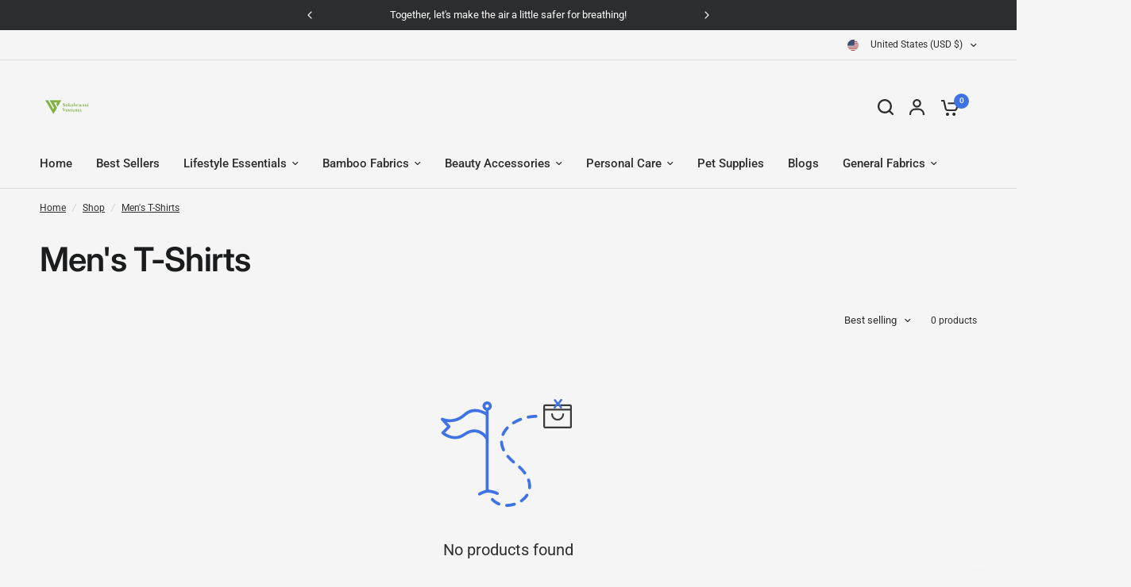

--- FILE ---
content_type: text/html; charset=utf-8
request_url: https://sokohewaniventures.com/collections/mens-t-shirts
body_size: 50536
content:
<!doctype html><html class="no-js" lang="en" dir="ltr">
<head>

	<!-- Google tag (gtag.js) -->
<script async src="https://www.googletagmanager.com/gtag/js?id=AW-17088178420"></script>
<script>
  window.dataLayer = window.dataLayer || [];
  function gtag(){dataLayer.push(arguments);}
  gtag('js', new Date());

  gtag('config', 'AW-17088178420');
  {'allow_enhanced_conversions':true});
</script>

<!-- Event snippet for Google Shopping App Add To Cart conversion page
In your html page, add the snippet and call gtag_report_conversion when someone clicks on the chosen link or button. -->
<script>
function gtag_report_conversion(url) {
  var callback = function () {
    if (typeof(url) != 'undefined') {
      window.location = url;
    }
  };
  gtag('event', 'conversion', {
      'send_to': 'AW-17088178420/Qla4CLzq-8gaEPTRo9Q_',
      'value': 1.0,
      'currency': 'USD',
      'event_callback': callback
  });
  return false;
}

<!-- Event snippet for Google Shopping App Begin Checkout conversion page -->
<script>
  gtag('event', 'conversion', {
      'send_to': 'AW-17088178420/Ihq7CLnq-8gaEPTRo9Q_',
      'value': 1.0,
      'currency': 'USD'
  });
</script>

</script>


<!-- Event snippet for Google Shopping App View Item conversion page -->
<script>
  gtag('event', 'conversion', {
      'send_to': 'AW-17088178420/HFwnCMLq-8gaEPTRo9Q_',
      'value': 1.0,
      'currency': 'USD'
  });
</script>

<!-- Event snippet for Google Shopping App View Item conversion page
In your html page, add the snippet and call gtag_report_conversion when someone clicks on the chosen link or button. -->
<script>
function gtag_report_conversion(url) {
  var callback = function () {
    if (typeof(url) != 'undefined') {
      window.location = url;
    }
  };
  gtag('event', 'conversion', {
      'send_to': 'AW-17088178420/HFwnCMLq-8gaEPTRo9Q_',
      'value': 1.0,
      'currency': 'USD',
      'event_callback': callback
  });
  return false;
}
</script>

<!-- Event snippet for Google Shopping App Add Payment Info conversion page -->
<script>
  gtag('event', 'conversion', {
      'send_to': 'AW-17088178420/uIlcCMjq-8gaEPTRo9Q_',
      'value': 1.0,
      'currency': 'USD'
  });
</script>

<!-- Event snippet for Purchase conversion page -->
<script>
  gtag('event', 'conversion', {
      'send_to': 'AW-17088178420/Zx07CLbu-dEbEPTRo9Q_',
      'value': 1.0,
      'currency': 'USD',
      'transaction_id': ''
  });
</script>

  <link rel="preload" href="product-image-1274663433.jpg" as="image">
  <link rel="preload" href="product-image-1274663433.webp" as="image" fetchpriority="high" />
<!-- "snippets/limespot.liquid" was not rendered, the associated app was uninstalled -->
  
	<meta charset="utf-8">
	<meta http-equiv="X-UA-Compatible" content="IE=edge,chrome=1">
	<meta name="viewport" content="width=device-width, initial-scale=1, maximum-scale=5, viewport-fit=cover">
	<meta name="theme-color" content="#F5F5F5">
	<link rel="canonical" href="https://sokohewaniventures.com/collections/mens-t-shirts">
	<link rel="preconnect" href="https://cdn.shopify.com" crossorigin>
	<link rel="preload" as="style" href="//sokohewaniventures.com/cdn/shop/t/5/assets/app.css?v=183623413471138115151707753848">
<link rel="preload" as="style" href="//sokohewaniventures.com/cdn/shop/t/5/assets/product-grid.css?v=11214910547603480211707753849">



<link rel="preload" as="script" href="//sokohewaniventures.com/cdn/shop/t/5/assets/animations.min.js?v=85537150597007260831707346975">

<link rel="preload" as="script" href="//sokohewaniventures.com/cdn/shop/t/5/assets/header.js?v=6094887744313169711707346976">
<link rel="preload" as="script" href="//sokohewaniventures.com/cdn/shop/t/5/assets/vendor.min.js?v=13569931493010679481707346978">
<link rel="preload" as="script" href="//sokohewaniventures.com/cdn/shop/t/5/assets/app.js?v=129519998695245352911707346975">

<script>
window.lazySizesConfig = window.lazySizesConfig || {};
window.lazySizesConfig.expand = 250;
window.lazySizesConfig.loadMode = 1;
window.lazySizesConfig.loadHidden = false;
</script>


	<link rel="icon" type="image/png" href="//sokohewaniventures.com/cdn/shop/files/Sokohewani-removebg-preview_2e79f7d8-4b29-451e-93ca-117f6f03a0f2.png?crop=center&height=32&v=1707678027&width=32">
     
	<title>
	Men&#39;s T-Shirts &ndash; Sokohewani Ventures
	
    </title>

	
<link rel="preconnect" href="https://fonts.shopifycdn.com" crossorigin>

<meta property="og:site_name" content="Sokohewani Ventures">
<meta property="og:url" content="https://sokohewaniventures.com/collections/mens-t-shirts">
<meta property="og:title" content="Men&#39;s T-Shirts">
<meta property="og:type" content="product.group">
<meta property="og:description" content="Sokohewani Ventures is the result of many years spent looking for some of the most useful simple tools and products which simplify daily tasks or solve the most common daily life&#39;s challenges and problems around the world.
"><meta name="twitter:card" content="summary_large_image">
<meta name="twitter:title" content="Men&#39;s T-Shirts">
<meta name="twitter:description" content="Sokohewani Ventures is the result of many years spent looking for some of the most useful simple tools and products which simplify daily tasks or solve the most common daily life&#39;s challenges and problems around the world.
">


	<link href="//sokohewaniventures.com/cdn/shop/t/5/assets/app.css?v=183623413471138115151707753848" rel="stylesheet" type="text/css" media="all" />
	<link href="//sokohewaniventures.com/cdn/shop/t/5/assets/product-grid.css?v=11214910547603480211707753849" rel="stylesheet" type="text/css" media="all" />

	<style data-shopify>
	@font-face {
  font-family: Roboto;
  font-weight: 400;
  font-style: normal;
  font-display: swap;
  src: url("//sokohewaniventures.com/cdn/fonts/roboto/roboto_n4.2019d890f07b1852f56ce63ba45b2db45d852cba.woff2") format("woff2"),
       url("//sokohewaniventures.com/cdn/fonts/roboto/roboto_n4.238690e0007583582327135619c5f7971652fa9d.woff") format("woff");
}

@font-face {
  font-family: Roboto;
  font-weight: 500;
  font-style: normal;
  font-display: swap;
  src: url("//sokohewaniventures.com/cdn/fonts/roboto/roboto_n5.250d51708d76acbac296b0e21ede8f81de4e37aa.woff2") format("woff2"),
       url("//sokohewaniventures.com/cdn/fonts/roboto/roboto_n5.535e8c56f4cbbdea416167af50ab0ff1360a3949.woff") format("woff");
}

@font-face {
  font-family: Roboto;
  font-weight: 600;
  font-style: normal;
  font-display: swap;
  src: url("//sokohewaniventures.com/cdn/fonts/roboto/roboto_n6.3d305d5382545b48404c304160aadee38c90ef9d.woff2") format("woff2"),
       url("//sokohewaniventures.com/cdn/fonts/roboto/roboto_n6.bb37be020157f87e181e5489d5e9137ad60c47a2.woff") format("woff");
}

@font-face {
  font-family: Roboto;
  font-weight: 400;
  font-style: italic;
  font-display: swap;
  src: url("//sokohewaniventures.com/cdn/fonts/roboto/roboto_i4.57ce898ccda22ee84f49e6b57ae302250655e2d4.woff2") format("woff2"),
       url("//sokohewaniventures.com/cdn/fonts/roboto/roboto_i4.b21f3bd061cbcb83b824ae8c7671a82587b264bf.woff") format("woff");
}

@font-face {
  font-family: Roboto;
  font-weight: 600;
  font-style: italic;
  font-display: swap;
  src: url("//sokohewaniventures.com/cdn/fonts/roboto/roboto_i6.ebd6b6733fb2b030d60cbf61316511a7ffd82fb3.woff2") format("woff2"),
       url("//sokohewaniventures.com/cdn/fonts/roboto/roboto_i6.1363905a6d5249605bc5e0f859663ffe95ac3bed.woff") format("woff");
}


		@font-face {
  font-family: Inter;
  font-weight: 600;
  font-style: normal;
  font-display: swap;
  src: url("//sokohewaniventures.com/cdn/fonts/inter/inter_n6.771af0474a71b3797eb38f3487d6fb79d43b6877.woff2") format("woff2"),
       url("//sokohewaniventures.com/cdn/fonts/inter/inter_n6.88c903d8f9e157d48b73b7777d0642925bcecde7.woff") format("woff");
}

@font-face {
  font-family: Inter;
  font-weight: 400;
  font-style: normal;
  font-display: swap;
  src: url("//sokohewaniventures.com/cdn/fonts/inter/inter_n4.b2a3f24c19b4de56e8871f609e73ca7f6d2e2bb9.woff2") format("woff2"),
       url("//sokohewaniventures.com/cdn/fonts/inter/inter_n4.af8052d517e0c9ffac7b814872cecc27ae1fa132.woff") format("woff");
}

h1,h2,h3,h4,h5,h6,
	.h1,.h2,.h3,.h4,.h5,.h6,
	.logolink.text-logo,
	.heading-font,
	.h1-xlarge,
	.h1-large,
	blockquote p,
	blockquote span,
	.customer-addresses .my-address .address-index {
		font-style: normal;
		font-weight: 600;
		font-family: Inter, sans-serif;
	}
	body,
	.body-font,
	.thb-product-detail .product-title {
		font-style: normal;
		font-weight: 400;
		font-family: Roboto, sans-serif;
	}
	:root {

		--font-body-scale: 1.0;
		--font-body-line-height-scale: 1.0;
		--font-body-letter-spacing: 0.0em;
		--font-announcement-scale: 1.0;
		--font-heading-scale: 1.0;
		--font-heading-line-height-scale: 1.0;
		--font-heading-letter-spacing: -0.02em;
		--font-navigation-scale: 1.0;
		--font-product-price-scale: 1.0;
		--font-product-title-scale: 1.0;
		--font-product-title-line-height-scale: 1.0;
		--button-letter-spacing: 0.0em;

		--block-border-radius: 16px;
		--button-border-radius: 25px;
		--input-border-radius: 6px;--bg-body: #F5F5F5;
			--bg-body-rgb: 245,245,245;
			--bg-body-darken: #ededed;
			--payment-terms-background-color: #F5F5F5;--color-body: #2c2d2e;
		  --color-body-rgb: 44,45,46;--color-heading: #1a1c1d;
		  --color-heading-rgb: 26,28,29;--color-accent: #3F72E5;
			--color-accent-hover: #205be1;
			--color-accent-rgb: 63,114,229;--color-border: #DADCE0;--color-form-border: #D3D3D3;--color-overlay-rgb: 159,163,167;--color-drawer-bg: #ffffff;
			--color-drawer-bg-rgb: 255,255,255;--color-announcement-bar-text: #ffffff;--color-announcement-bar-bg: #2C2D2E;--color-secondary-menu-text: #2c2d2e;--color-secondary-menu-bg: #F5F5F5;--color-header-bg: #F5F5F5;
			--color-header-bg-rgb: 245,245,245;--color-header-text: #2c2d2e;
			--color-header-text-rgb: 44,45,46;--color-header-links: #2c2d2e;--color-header-links-hover: #3F72E5;--color-header-icons: #2c2d2e;--color-header-border: #E2E2E2;--solid-button-background: #2c2d2e;
			--solid-button-background-hover: #1b1b1c;--solid-button-label: #ffffff;--white-button-label: #2c2d2e;--color-price: #2c2d2e;
			--color-price-rgb: 44,45,46;--color-price-discounted: #C62A32;--color-star: #FFAA47;--color-inventory-instock: #279A4B;--color-inventory-lowstock: #e97f32;--block-shadows: 0px 4px 6px rgba(0, 0, 0, 0.08);--section-spacing-mobile: 50px;--section-spacing-desktop: 80px;--color-product-card-bg: rgba(0,0,0,0);--color-article-card-bg: #ffffff;--color-badge-text: #ffffff;--color-badge-sold-out: #6d6b6b;--color-badge-sale: #c62a32;--color-badge-preorder: #666666;--badge-corner-radius: 14px;--color-footer-heading: #FFFFFF;
			--color-footer-heading-rgb: 255,255,255;--color-footer-text: #DADCE0;
			--color-footer-text-rgb: 218,220,224;--color-footer-link: #aaaeb6;--color-footer-link-hover: #FFFFFF;--color-footer-border: #868d94;
			--color-footer-border-rgb: 134,141,148;--color-footer-bg: #2c2d2e;}
</style>


	<script>
		window.theme = window.theme || {};
		theme = {
			settings: {
				money_with_currency_format:"${{amount}}",
				cart_drawer:true},
			routes: {
				root_url: '/',
				cart_url: '/cart',
				cart_add_url: '/cart/add',
				search_url: '/search',
				cart_change_url: '/cart/change',
				cart_update_url: '/cart/update',
				predictive_search_url: '/search/suggest',
			},
			variantStrings: {
        addToCart: `Add to cart`,
        soldOut: `Sold out`,
        unavailable: `Unavailable`,
        preOrder: `Pre-order`,
      },
			strings: {
				requiresTerms: `You must agree with the terms and conditions of sales to check out`,
			}
		};
	</script>
<script>(function(w,d,t,r,u){var f,n,i;w[u]=w[u]||[],f=function(){var o={ti:"343102779", tm:"shpfy_ui", enableAutoSpaTracking: true};o.q=w[u],w[u]=new UET(o),w[u].push("pageLoad")},n=d.createElement(t),n.src=r,n.async=1,n.onload=n.onreadystatechange=function(){var s=this.readyState;s&&s!=="loaded"&&s!=="complete"||(f(),n.onload=n.onreadystatechange=null)},i=d.getElementsByTagName(t)[0],i.parentNode.insertBefore(n,i)})(window,document,"script","//bat.bing.com/bat.js","uetq");</script>
  <script>
   // Add this script right after your base UET tag code
   window.uetq = window.uetq || [];
   window.uetq.push('set', { 'pid': { 
      'em': 'contoso@example.com', // Replace with the variable that holds the user's email address. 
      'ph': '+14250000000', // Replace with the variable that holds the user's phone number. 
   } });
</script>
  
	<script>window.performance && window.performance.mark && window.performance.mark('shopify.content_for_header.start');</script><meta name="google-site-verification" content="tcJ1A-lFou3aId2FoIm4iqf84U1TZvWIrEhu6Q4IQY0">
<meta id="shopify-digital-wallet" name="shopify-digital-wallet" content="/25182994506/digital_wallets/dialog">
<meta name="shopify-checkout-api-token" content="cd2a62994e5563c4d01cff759a4907f4">
<meta id="in-context-paypal-metadata" data-shop-id="25182994506" data-venmo-supported="true" data-environment="production" data-locale="en_US" data-paypal-v4="true" data-currency="USD">
<link rel="alternate" type="application/atom+xml" title="Feed" href="/collections/mens-t-shirts.atom" />
<link rel="alternate" type="application/json+oembed" href="https://sokohewaniventures.com/collections/mens-t-shirts.oembed">
<script async="async" src="/checkouts/internal/preloads.js?locale=en-US"></script>
<link rel="preconnect" href="https://shop.app" crossorigin="anonymous">
<script async="async" src="https://shop.app/checkouts/internal/preloads.js?locale=en-US&shop_id=25182994506" crossorigin="anonymous"></script>
<script id="apple-pay-shop-capabilities" type="application/json">{"shopId":25182994506,"countryCode":"US","currencyCode":"USD","merchantCapabilities":["supports3DS"],"merchantId":"gid:\/\/shopify\/Shop\/25182994506","merchantName":"Sokohewani Ventures","requiredBillingContactFields":["postalAddress","email","phone"],"requiredShippingContactFields":["postalAddress","email","phone"],"shippingType":"shipping","supportedNetworks":["visa","masterCard","amex","discover","elo","jcb"],"total":{"type":"pending","label":"Sokohewani Ventures","amount":"1.00"},"shopifyPaymentsEnabled":true,"supportsSubscriptions":true}</script>
<script id="shopify-features" type="application/json">{"accessToken":"cd2a62994e5563c4d01cff759a4907f4","betas":["rich-media-storefront-analytics"],"domain":"sokohewaniventures.com","predictiveSearch":true,"shopId":25182994506,"locale":"en"}</script>
<script>var Shopify = Shopify || {};
Shopify.shop = "patrickshompole.myshopify.com";
Shopify.locale = "en";
Shopify.currency = {"active":"USD","rate":"1.0"};
Shopify.country = "US";
Shopify.theme = {"name":"Vision","id":134530924719,"schema_name":"Vision","schema_version":"2.3.0","theme_store_id":2053,"role":"main"};
Shopify.theme.handle = "null";
Shopify.theme.style = {"id":null,"handle":null};
Shopify.cdnHost = "sokohewaniventures.com/cdn";
Shopify.routes = Shopify.routes || {};
Shopify.routes.root = "/";</script>
<script type="module">!function(o){(o.Shopify=o.Shopify||{}).modules=!0}(window);</script>
<script>!function(o){function n(){var o=[];function n(){o.push(Array.prototype.slice.apply(arguments))}return n.q=o,n}var t=o.Shopify=o.Shopify||{};t.loadFeatures=n(),t.autoloadFeatures=n()}(window);</script>
<script>
  window.ShopifyPay = window.ShopifyPay || {};
  window.ShopifyPay.apiHost = "shop.app\/pay";
  window.ShopifyPay.redirectState = null;
</script>
<script id="shop-js-analytics" type="application/json">{"pageType":"collection"}</script>
<script defer="defer" async type="module" src="//sokohewaniventures.com/cdn/shopifycloud/shop-js/modules/v2/client.init-shop-cart-sync_IZsNAliE.en.esm.js"></script>
<script defer="defer" async type="module" src="//sokohewaniventures.com/cdn/shopifycloud/shop-js/modules/v2/chunk.common_0OUaOowp.esm.js"></script>
<script type="module">
  await import("//sokohewaniventures.com/cdn/shopifycloud/shop-js/modules/v2/client.init-shop-cart-sync_IZsNAliE.en.esm.js");
await import("//sokohewaniventures.com/cdn/shopifycloud/shop-js/modules/v2/chunk.common_0OUaOowp.esm.js");

  window.Shopify.SignInWithShop?.initShopCartSync?.({"fedCMEnabled":true,"windoidEnabled":true});

</script>
<script>
  window.Shopify = window.Shopify || {};
  if (!window.Shopify.featureAssets) window.Shopify.featureAssets = {};
  window.Shopify.featureAssets['shop-js'] = {"shop-cart-sync":["modules/v2/client.shop-cart-sync_DLOhI_0X.en.esm.js","modules/v2/chunk.common_0OUaOowp.esm.js"],"init-fed-cm":["modules/v2/client.init-fed-cm_C6YtU0w6.en.esm.js","modules/v2/chunk.common_0OUaOowp.esm.js"],"shop-button":["modules/v2/client.shop-button_BCMx7GTG.en.esm.js","modules/v2/chunk.common_0OUaOowp.esm.js"],"shop-cash-offers":["modules/v2/client.shop-cash-offers_BT26qb5j.en.esm.js","modules/v2/chunk.common_0OUaOowp.esm.js","modules/v2/chunk.modal_CGo_dVj3.esm.js"],"init-windoid":["modules/v2/client.init-windoid_B9PkRMql.en.esm.js","modules/v2/chunk.common_0OUaOowp.esm.js"],"init-shop-email-lookup-coordinator":["modules/v2/client.init-shop-email-lookup-coordinator_DZkqjsbU.en.esm.js","modules/v2/chunk.common_0OUaOowp.esm.js"],"shop-toast-manager":["modules/v2/client.shop-toast-manager_Di2EnuM7.en.esm.js","modules/v2/chunk.common_0OUaOowp.esm.js"],"shop-login-button":["modules/v2/client.shop-login-button_BtqW_SIO.en.esm.js","modules/v2/chunk.common_0OUaOowp.esm.js","modules/v2/chunk.modal_CGo_dVj3.esm.js"],"avatar":["modules/v2/client.avatar_BTnouDA3.en.esm.js"],"pay-button":["modules/v2/client.pay-button_CWa-C9R1.en.esm.js","modules/v2/chunk.common_0OUaOowp.esm.js"],"init-shop-cart-sync":["modules/v2/client.init-shop-cart-sync_IZsNAliE.en.esm.js","modules/v2/chunk.common_0OUaOowp.esm.js"],"init-customer-accounts":["modules/v2/client.init-customer-accounts_DenGwJTU.en.esm.js","modules/v2/client.shop-login-button_BtqW_SIO.en.esm.js","modules/v2/chunk.common_0OUaOowp.esm.js","modules/v2/chunk.modal_CGo_dVj3.esm.js"],"init-shop-for-new-customer-accounts":["modules/v2/client.init-shop-for-new-customer-accounts_JdHXxpS9.en.esm.js","modules/v2/client.shop-login-button_BtqW_SIO.en.esm.js","modules/v2/chunk.common_0OUaOowp.esm.js","modules/v2/chunk.modal_CGo_dVj3.esm.js"],"init-customer-accounts-sign-up":["modules/v2/client.init-customer-accounts-sign-up_D6__K_p8.en.esm.js","modules/v2/client.shop-login-button_BtqW_SIO.en.esm.js","modules/v2/chunk.common_0OUaOowp.esm.js","modules/v2/chunk.modal_CGo_dVj3.esm.js"],"checkout-modal":["modules/v2/client.checkout-modal_C_ZQDY6s.en.esm.js","modules/v2/chunk.common_0OUaOowp.esm.js","modules/v2/chunk.modal_CGo_dVj3.esm.js"],"shop-follow-button":["modules/v2/client.shop-follow-button_XetIsj8l.en.esm.js","modules/v2/chunk.common_0OUaOowp.esm.js","modules/v2/chunk.modal_CGo_dVj3.esm.js"],"lead-capture":["modules/v2/client.lead-capture_DvA72MRN.en.esm.js","modules/v2/chunk.common_0OUaOowp.esm.js","modules/v2/chunk.modal_CGo_dVj3.esm.js"],"shop-login":["modules/v2/client.shop-login_ClXNxyh6.en.esm.js","modules/v2/chunk.common_0OUaOowp.esm.js","modules/v2/chunk.modal_CGo_dVj3.esm.js"],"payment-terms":["modules/v2/client.payment-terms_CNlwjfZz.en.esm.js","modules/v2/chunk.common_0OUaOowp.esm.js","modules/v2/chunk.modal_CGo_dVj3.esm.js"]};
</script>
<script id="__st">var __st={"a":25182994506,"offset":-28800,"reqid":"e331908e-6be0-4989-b0d7-21565807165c-1768358763","pageurl":"sokohewaniventures.com\/collections\/mens-t-shirts","u":"41077eb428f3","p":"collection","rtyp":"collection","rid":329158525103};</script>
<script>window.ShopifyPaypalV4VisibilityTracking = true;</script>
<script id="captcha-bootstrap">!function(){'use strict';const t='contact',e='account',n='new_comment',o=[[t,t],['blogs',n],['comments',n],[t,'customer']],c=[[e,'customer_login'],[e,'guest_login'],[e,'recover_customer_password'],[e,'create_customer']],r=t=>t.map((([t,e])=>`form[action*='/${t}']:not([data-nocaptcha='true']) input[name='form_type'][value='${e}']`)).join(','),a=t=>()=>t?[...document.querySelectorAll(t)].map((t=>t.form)):[];function s(){const t=[...o],e=r(t);return a(e)}const i='password',u='form_key',d=['recaptcha-v3-token','g-recaptcha-response','h-captcha-response',i],f=()=>{try{return window.sessionStorage}catch{return}},m='__shopify_v',_=t=>t.elements[u];function p(t,e,n=!1){try{const o=window.sessionStorage,c=JSON.parse(o.getItem(e)),{data:r}=function(t){const{data:e,action:n}=t;return t[m]||n?{data:e,action:n}:{data:t,action:n}}(c);for(const[e,n]of Object.entries(r))t.elements[e]&&(t.elements[e].value=n);n&&o.removeItem(e)}catch(o){console.error('form repopulation failed',{error:o})}}const l='form_type',E='cptcha';function T(t){t.dataset[E]=!0}const w=window,h=w.document,L='Shopify',v='ce_forms',y='captcha';let A=!1;((t,e)=>{const n=(g='f06e6c50-85a8-45c8-87d0-21a2b65856fe',I='https://cdn.shopify.com/shopifycloud/storefront-forms-hcaptcha/ce_storefront_forms_captcha_hcaptcha.v1.5.2.iife.js',D={infoText:'Protected by hCaptcha',privacyText:'Privacy',termsText:'Terms'},(t,e,n)=>{const o=w[L][v],c=o.bindForm;if(c)return c(t,g,e,D).then(n);var r;o.q.push([[t,g,e,D],n]),r=I,A||(h.body.append(Object.assign(h.createElement('script'),{id:'captcha-provider',async:!0,src:r})),A=!0)});var g,I,D;w[L]=w[L]||{},w[L][v]=w[L][v]||{},w[L][v].q=[],w[L][y]=w[L][y]||{},w[L][y].protect=function(t,e){n(t,void 0,e),T(t)},Object.freeze(w[L][y]),function(t,e,n,w,h,L){const[v,y,A,g]=function(t,e,n){const i=e?o:[],u=t?c:[],d=[...i,...u],f=r(d),m=r(i),_=r(d.filter((([t,e])=>n.includes(e))));return[a(f),a(m),a(_),s()]}(w,h,L),I=t=>{const e=t.target;return e instanceof HTMLFormElement?e:e&&e.form},D=t=>v().includes(t);t.addEventListener('submit',(t=>{const e=I(t);if(!e)return;const n=D(e)&&!e.dataset.hcaptchaBound&&!e.dataset.recaptchaBound,o=_(e),c=g().includes(e)&&(!o||!o.value);(n||c)&&t.preventDefault(),c&&!n&&(function(t){try{if(!f())return;!function(t){const e=f();if(!e)return;const n=_(t);if(!n)return;const o=n.value;o&&e.removeItem(o)}(t);const e=Array.from(Array(32),(()=>Math.random().toString(36)[2])).join('');!function(t,e){_(t)||t.append(Object.assign(document.createElement('input'),{type:'hidden',name:u})),t.elements[u].value=e}(t,e),function(t,e){const n=f();if(!n)return;const o=[...t.querySelectorAll(`input[type='${i}']`)].map((({name:t})=>t)),c=[...d,...o],r={};for(const[a,s]of new FormData(t).entries())c.includes(a)||(r[a]=s);n.setItem(e,JSON.stringify({[m]:1,action:t.action,data:r}))}(t,e)}catch(e){console.error('failed to persist form',e)}}(e),e.submit())}));const S=(t,e)=>{t&&!t.dataset[E]&&(n(t,e.some((e=>e===t))),T(t))};for(const o of['focusin','change'])t.addEventListener(o,(t=>{const e=I(t);D(e)&&S(e,y())}));const B=e.get('form_key'),M=e.get(l),P=B&&M;t.addEventListener('DOMContentLoaded',(()=>{const t=y();if(P)for(const e of t)e.elements[l].value===M&&p(e,B);[...new Set([...A(),...v().filter((t=>'true'===t.dataset.shopifyCaptcha))])].forEach((e=>S(e,t)))}))}(h,new URLSearchParams(w.location.search),n,t,e,['guest_login'])})(!0,!0)}();</script>
<script integrity="sha256-4kQ18oKyAcykRKYeNunJcIwy7WH5gtpwJnB7kiuLZ1E=" data-source-attribution="shopify.loadfeatures" defer="defer" src="//sokohewaniventures.com/cdn/shopifycloud/storefront/assets/storefront/load_feature-a0a9edcb.js" crossorigin="anonymous"></script>
<script crossorigin="anonymous" defer="defer" src="//sokohewaniventures.com/cdn/shopifycloud/storefront/assets/shopify_pay/storefront-65b4c6d7.js?v=20250812"></script>
<script data-source-attribution="shopify.dynamic_checkout.dynamic.init">var Shopify=Shopify||{};Shopify.PaymentButton=Shopify.PaymentButton||{isStorefrontPortableWallets:!0,init:function(){window.Shopify.PaymentButton.init=function(){};var t=document.createElement("script");t.src="https://sokohewaniventures.com/cdn/shopifycloud/portable-wallets/latest/portable-wallets.en.js",t.type="module",document.head.appendChild(t)}};
</script>
<script data-source-attribution="shopify.dynamic_checkout.buyer_consent">
  function portableWalletsHideBuyerConsent(e){var t=document.getElementById("shopify-buyer-consent"),n=document.getElementById("shopify-subscription-policy-button");t&&n&&(t.classList.add("hidden"),t.setAttribute("aria-hidden","true"),n.removeEventListener("click",e))}function portableWalletsShowBuyerConsent(e){var t=document.getElementById("shopify-buyer-consent"),n=document.getElementById("shopify-subscription-policy-button");t&&n&&(t.classList.remove("hidden"),t.removeAttribute("aria-hidden"),n.addEventListener("click",e))}window.Shopify?.PaymentButton&&(window.Shopify.PaymentButton.hideBuyerConsent=portableWalletsHideBuyerConsent,window.Shopify.PaymentButton.showBuyerConsent=portableWalletsShowBuyerConsent);
</script>
<script data-source-attribution="shopify.dynamic_checkout.cart.bootstrap">document.addEventListener("DOMContentLoaded",(function(){function t(){return document.querySelector("shopify-accelerated-checkout-cart, shopify-accelerated-checkout")}if(t())Shopify.PaymentButton.init();else{new MutationObserver((function(e,n){t()&&(Shopify.PaymentButton.init(),n.disconnect())})).observe(document.body,{childList:!0,subtree:!0})}}));
</script>
<link id="shopify-accelerated-checkout-styles" rel="stylesheet" media="screen" href="https://sokohewaniventures.com/cdn/shopifycloud/portable-wallets/latest/accelerated-checkout-backwards-compat.css" crossorigin="anonymous">
<style id="shopify-accelerated-checkout-cart">
        #shopify-buyer-consent {
  margin-top: 1em;
  display: inline-block;
  width: 100%;
}

#shopify-buyer-consent.hidden {
  display: none;
}

#shopify-subscription-policy-button {
  background: none;
  border: none;
  padding: 0;
  text-decoration: underline;
  font-size: inherit;
  cursor: pointer;
}

#shopify-subscription-policy-button::before {
  box-shadow: none;
}

      </style>

<script>window.performance && window.performance.mark && window.performance.mark('shopify.content_for_header.end');</script> <!-- Header hook for plugins -->

	<script>document.documentElement.className = document.documentElement.className.replace('no-js', 'js');</script>
       <meta name="google-site-verification" content="iPZaN_ujeOfcRIpEzxZrspdNABeRXH1Is4peUj6aHKg" />
	   <!-- Google tag (gtag.js) -->


<!-- BEGIN app block: shopify://apps/judge-me-reviews/blocks/judgeme_core/61ccd3b1-a9f2-4160-9fe9-4fec8413e5d8 --><!-- Start of Judge.me Core -->






<link rel="dns-prefetch" href="https://cdnwidget.judge.me">
<link rel="dns-prefetch" href="https://cdn.judge.me">
<link rel="dns-prefetch" href="https://cdn1.judge.me">
<link rel="dns-prefetch" href="https://api.judge.me">

<script data-cfasync='false' class='jdgm-settings-script'>window.jdgmSettings={"pagination":5,"disable_web_reviews":false,"badge_no_review_text":"No reviews","badge_n_reviews_text":"{{ n }} review/reviews","badge_star_color":"#FFA41C","hide_badge_preview_if_no_reviews":true,"badge_hide_text":false,"enforce_center_preview_badge":false,"widget_title":"Customer Reviews","widget_open_form_text":"Write a review","widget_close_form_text":"Cancel review","widget_refresh_page_text":"Refresh page","widget_summary_text":"Based on {{ number_of_reviews }} review/reviews","widget_no_review_text":"Be the first to write a review","widget_name_field_text":"Display name","widget_verified_name_field_text":"Verified Name (public)","widget_name_placeholder_text":"Display name","widget_required_field_error_text":"This field is required.","widget_email_field_text":"Email address","widget_verified_email_field_text":"Verified Email (private, can not be edited)","widget_email_placeholder_text":"Your email address","widget_email_field_error_text":"Please enter a valid email address.","widget_rating_field_text":"Rating","widget_review_title_field_text":"Review Title","widget_review_title_placeholder_text":"Give your review a title","widget_review_body_field_text":"Review content","widget_review_body_placeholder_text":"Start writing here...","widget_pictures_field_text":"Picture/Video (optional)","widget_submit_review_text":"Submit Review","widget_submit_verified_review_text":"Submit Verified Review","widget_submit_success_msg_with_auto_publish":"Thank you! Please refresh the page in a few moments to see your review. You can remove or edit your review by logging into \u003ca href='https://judge.me/login' target='_blank' rel='nofollow noopener'\u003eJudge.me\u003c/a\u003e","widget_submit_success_msg_no_auto_publish":"Thank you! Your review will be published as soon as it is approved by the shop admin. You can remove or edit your review by logging into \u003ca href='https://judge.me/login' target='_blank' rel='nofollow noopener'\u003eJudge.me\u003c/a\u003e","widget_show_default_reviews_out_of_total_text":"Showing {{ n_reviews_shown }} out of {{ n_reviews }} reviews.","widget_show_all_link_text":"Show all","widget_show_less_link_text":"Show less","widget_author_said_text":"{{ reviewer_name }} said:","widget_days_text":"{{ n }} days ago","widget_weeks_text":"{{ n }} week/weeks ago","widget_months_text":"{{ n }} month/months ago","widget_years_text":"{{ n }} year/years ago","widget_yesterday_text":"Yesterday","widget_today_text":"Today","widget_replied_text":"\u003e\u003e {{ shop_name }} replied:","widget_read_more_text":"Read more","widget_reviewer_name_as_initial":"","widget_rating_filter_color":"#fbcd0a","widget_rating_filter_see_all_text":"See all reviews","widget_sorting_most_recent_text":"Most Recent","widget_sorting_highest_rating_text":"Highest Rating","widget_sorting_lowest_rating_text":"Lowest Rating","widget_sorting_with_pictures_text":"Only Pictures","widget_sorting_most_helpful_text":"Most Helpful","widget_open_question_form_text":"Ask a question","widget_reviews_subtab_text":"Reviews","widget_questions_subtab_text":"Questions","widget_question_label_text":"Question","widget_answer_label_text":"Answer","widget_question_placeholder_text":"Write your question here","widget_submit_question_text":"Submit Question","widget_question_submit_success_text":"Thank you for your question! We will notify you once it gets answered.","widget_star_color":"#FFA41C","verified_badge_text":"Verified","verified_badge_bg_color":"","verified_badge_text_color":"","verified_badge_placement":"left-of-reviewer-name","widget_review_max_height":3,"widget_hide_border":false,"widget_social_share":true,"widget_thumb":true,"widget_review_location_show":true,"widget_location_format":"","all_reviews_include_out_of_store_products":true,"all_reviews_out_of_store_text":"(out of store)","all_reviews_pagination":100,"all_reviews_product_name_prefix_text":"about","enable_review_pictures":true,"enable_question_anwser":false,"widget_theme":"align","review_date_format":"mm/dd/yyyy","default_sort_method":"most-recent","widget_product_reviews_subtab_text":"Product Reviews","widget_shop_reviews_subtab_text":"Shop Reviews","widget_other_products_reviews_text":"Reviews for other products","widget_store_reviews_subtab_text":"Store reviews","widget_no_store_reviews_text":"This store hasn't received any reviews yet","widget_web_restriction_product_reviews_text":"This product hasn't received any reviews yet","widget_no_items_text":"No items found","widget_show_more_text":"Show more","widget_write_a_store_review_text":"Write a Store Review","widget_other_languages_heading":"Reviews in Other Languages","widget_translate_review_text":"Translate review to {{ language }}","widget_translating_review_text":"Translating...","widget_show_original_translation_text":"Show original ({{ language }})","widget_translate_review_failed_text":"Review couldn't be translated.","widget_translate_review_retry_text":"Retry","widget_translate_review_try_again_later_text":"Try again later","show_product_url_for_grouped_product":false,"widget_sorting_pictures_first_text":"Pictures First","show_pictures_on_all_rev_page_mobile":false,"show_pictures_on_all_rev_page_desktop":false,"floating_tab_hide_mobile_install_preference":false,"floating_tab_button_name":"★ Reviews","floating_tab_title":"Let customers speak for us","floating_tab_button_color":"","floating_tab_button_background_color":"","floating_tab_url":"","floating_tab_url_enabled":false,"floating_tab_tab_style":"text","all_reviews_text_badge_text":"Customers rate us {{ shop.metafields.judgeme.all_reviews_rating | round: 1 }}/5 based on {{ shop.metafields.judgeme.all_reviews_count }} reviews.","all_reviews_text_badge_text_branded_style":"{{ shop.metafields.judgeme.all_reviews_rating | round: 1 }} out of 5 stars based on {{ shop.metafields.judgeme.all_reviews_count }} reviews","is_all_reviews_text_badge_a_link":false,"show_stars_for_all_reviews_text_badge":false,"all_reviews_text_badge_url":"","all_reviews_text_style":"branded","all_reviews_text_color_style":"judgeme_brand_color","all_reviews_text_color":"#108474","all_reviews_text_show_jm_brand":true,"featured_carousel_show_header":true,"featured_carousel_title":"Let customers speak for us","testimonials_carousel_title":"Customers are saying","videos_carousel_title":"Real customer stories","cards_carousel_title":"Customers are saying","featured_carousel_count_text":"from {{ n }} reviews","featured_carousel_add_link_to_all_reviews_page":false,"featured_carousel_url":"","featured_carousel_show_images":true,"featured_carousel_autoslide_interval":5,"featured_carousel_arrows_on_the_sides":false,"featured_carousel_height":250,"featured_carousel_width":80,"featured_carousel_image_size":0,"featured_carousel_image_height":250,"featured_carousel_arrow_color":"#eeeeee","verified_count_badge_style":"branded","verified_count_badge_orientation":"horizontal","verified_count_badge_color_style":"judgeme_brand_color","verified_count_badge_color":"#108474","is_verified_count_badge_a_link":false,"verified_count_badge_url":"","verified_count_badge_show_jm_brand":true,"widget_rating_preset_default":5,"widget_first_sub_tab":"product-reviews","widget_show_histogram":true,"widget_histogram_use_custom_color":false,"widget_pagination_use_custom_color":false,"widget_star_use_custom_color":false,"widget_verified_badge_use_custom_color":false,"widget_write_review_use_custom_color":false,"picture_reminder_submit_button":"Upload Pictures","enable_review_videos":false,"mute_video_by_default":false,"widget_sorting_videos_first_text":"Videos First","widget_review_pending_text":"Pending","featured_carousel_items_for_large_screen":3,"social_share_options_order":"Facebook,Twitter,Pinterest,LinkedIn","remove_microdata_snippet":false,"disable_json_ld":false,"enable_json_ld_products":false,"preview_badge_show_question_text":false,"preview_badge_no_question_text":"No questions","preview_badge_n_question_text":"{{ number_of_questions }} question/questions","qa_badge_show_icon":false,"qa_badge_position":"same-row","remove_judgeme_branding":false,"widget_add_search_bar":true,"widget_search_bar_placeholder":"Search","widget_sorting_verified_only_text":"Verified only","featured_carousel_theme":"default","featured_carousel_show_rating":true,"featured_carousel_show_title":true,"featured_carousel_show_body":true,"featured_carousel_show_date":false,"featured_carousel_show_reviewer":true,"featured_carousel_show_product":false,"featured_carousel_header_background_color":"#108474","featured_carousel_header_text_color":"#ffffff","featured_carousel_name_product_separator":"reviewed","featured_carousel_full_star_background":"#108474","featured_carousel_empty_star_background":"#dadada","featured_carousel_vertical_theme_background":"#f9fafb","featured_carousel_verified_badge_enable":true,"featured_carousel_verified_badge_color":"#108474","featured_carousel_border_style":"round","featured_carousel_review_line_length_limit":3,"featured_carousel_more_reviews_button_text":"Read more reviews","featured_carousel_view_product_button_text":"View product","all_reviews_page_load_reviews_on":"scroll","all_reviews_page_load_more_text":"Load More Reviews","disable_fb_tab_reviews":false,"enable_ajax_cdn_cache":false,"widget_advanced_speed_features":5,"widget_public_name_text":"displayed publicly like","default_reviewer_name":"John Smith","default_reviewer_name_has_non_latin":true,"widget_reviewer_anonymous":"Anonymous","medals_widget_title":"Judge.me Review Medals","medals_widget_background_color":"#f9fafb","medals_widget_position":"footer_all_pages","medals_widget_border_color":"#f9fafb","medals_widget_verified_text_position":"left","medals_widget_use_monochromatic_version":false,"medals_widget_elements_color":"#108474","show_reviewer_avatar":true,"widget_invalid_yt_video_url_error_text":"Not a YouTube video URL","widget_max_length_field_error_text":"Please enter no more than {0} characters.","widget_show_country_flag":true,"widget_show_collected_via_shop_app":true,"widget_verified_by_shop_badge_style":"light","widget_verified_by_shop_text":"Verified by Shop","widget_show_photo_gallery":true,"widget_load_with_code_splitting":true,"widget_ugc_install_preference":false,"widget_ugc_title":"Made by us, Shared by you","widget_ugc_subtitle":"Tag us to see your picture featured in our page","widget_ugc_arrows_color":"#ffffff","widget_ugc_primary_button_text":"Buy Now","widget_ugc_primary_button_background_color":"#108474","widget_ugc_primary_button_text_color":"#ffffff","widget_ugc_primary_button_border_width":"0","widget_ugc_primary_button_border_style":"none","widget_ugc_primary_button_border_color":"#108474","widget_ugc_primary_button_border_radius":"25","widget_ugc_secondary_button_text":"Load More","widget_ugc_secondary_button_background_color":"#ffffff","widget_ugc_secondary_button_text_color":"#108474","widget_ugc_secondary_button_border_width":"2","widget_ugc_secondary_button_border_style":"solid","widget_ugc_secondary_button_border_color":"#108474","widget_ugc_secondary_button_border_radius":"25","widget_ugc_reviews_button_text":"View Reviews","widget_ugc_reviews_button_background_color":"#ffffff","widget_ugc_reviews_button_text_color":"#108474","widget_ugc_reviews_button_border_width":"2","widget_ugc_reviews_button_border_style":"solid","widget_ugc_reviews_button_border_color":"#108474","widget_ugc_reviews_button_border_radius":"25","widget_ugc_reviews_button_link_to":"judgeme-reviews-page","widget_ugc_show_post_date":true,"widget_ugc_max_width":"800","widget_rating_metafield_value_type":true,"widget_primary_color":"#2C2D2E","widget_enable_secondary_color":false,"widget_secondary_color":"#edf5f5","widget_summary_average_rating_text":"{{ average_rating }} out of 5","widget_media_grid_title":"Customer photos \u0026 videos","widget_media_grid_see_more_text":"See more","widget_round_style":false,"widget_show_product_medals":true,"widget_verified_by_judgeme_text":"Verified by Judge.me","widget_show_store_medals":true,"widget_verified_by_judgeme_text_in_store_medals":"Verified by Judge.me","widget_media_field_exceed_quantity_message":"Sorry, we can only accept {{ max_media }} for one review.","widget_media_field_exceed_limit_message":"{{ file_name }} is too large, please select a {{ media_type }} less than {{ size_limit }}MB.","widget_review_submitted_text":"Review Submitted!","widget_question_submitted_text":"Question Submitted!","widget_close_form_text_question":"Cancel","widget_write_your_answer_here_text":"Write your answer here","widget_enabled_branded_link":true,"widget_show_collected_by_judgeme":true,"widget_reviewer_name_color":"","widget_write_review_text_color":"","widget_write_review_bg_color":"","widget_collected_by_judgeme_text":"collected by Judge.me","widget_pagination_type":"standard","widget_load_more_text":"Load More","widget_load_more_color":"#108474","widget_full_review_text":"Full Review","widget_read_more_reviews_text":"Read More Reviews","widget_read_questions_text":"Read Questions","widget_questions_and_answers_text":"Questions \u0026 Answers","widget_verified_by_text":"Verified by","widget_verified_text":"Verified","widget_number_of_reviews_text":"{{ number_of_reviews }} reviews","widget_back_button_text":"Back","widget_next_button_text":"Next","widget_custom_forms_filter_button":"Filters","custom_forms_style":"horizontal","widget_show_review_information":false,"how_reviews_are_collected":"How reviews are collected?","widget_show_review_keywords":true,"widget_gdpr_statement":"How we use your data: We'll only contact you about the review you left, and only if necessary. By submitting your review, you agree to Judge.me's \u003ca href='https://judge.me/terms' target='_blank' rel='nofollow noopener'\u003eterms\u003c/a\u003e, \u003ca href='https://judge.me/privacy' target='_blank' rel='nofollow noopener'\u003eprivacy\u003c/a\u003e and \u003ca href='https://judge.me/content-policy' target='_blank' rel='nofollow noopener'\u003econtent\u003c/a\u003e policies.","widget_multilingual_sorting_enabled":false,"widget_translate_review_content_enabled":false,"widget_translate_review_content_method":"manual","popup_widget_review_selection":"automatically_with_pictures","popup_widget_round_border_style":true,"popup_widget_show_title":true,"popup_widget_show_body":true,"popup_widget_show_reviewer":false,"popup_widget_show_product":true,"popup_widget_show_pictures":true,"popup_widget_use_review_picture":true,"popup_widget_show_on_home_page":true,"popup_widget_show_on_product_page":true,"popup_widget_show_on_collection_page":true,"popup_widget_show_on_cart_page":true,"popup_widget_position":"bottom_left","popup_widget_first_review_delay":5,"popup_widget_duration":5,"popup_widget_interval":5,"popup_widget_review_count":5,"popup_widget_hide_on_mobile":true,"review_snippet_widget_round_border_style":true,"review_snippet_widget_card_color":"#FFFFFF","review_snippet_widget_slider_arrows_background_color":"#FFFFFF","review_snippet_widget_slider_arrows_color":"#000000","review_snippet_widget_star_color":"#108474","show_product_variant":true,"all_reviews_product_variant_label_text":"Variant: ","widget_show_verified_branding":true,"widget_ai_summary_title":"Customers say","widget_ai_summary_disclaimer":"AI-powered review summary based on recent customer reviews","widget_show_ai_summary":false,"widget_show_ai_summary_bg":false,"widget_show_review_title_input":true,"redirect_reviewers_invited_via_email":"external_form","request_store_review_after_product_review":true,"request_review_other_products_in_order":true,"review_form_color_scheme":"default","review_form_corner_style":"square","review_form_star_color":{},"review_form_text_color":"#333333","review_form_background_color":"#ffffff","review_form_field_background_color":"#fafafa","review_form_button_color":{},"review_form_button_text_color":"#ffffff","review_form_modal_overlay_color":"#000000","review_content_screen_title_text":"How would you rate this product?","review_content_introduction_text":"We would love it if you would share a bit about your experience.","store_review_form_title_text":"How would you rate this store?","store_review_form_introduction_text":"We would love it if you would share a bit about your experience.","show_review_guidance_text":true,"one_star_review_guidance_text":"Poor","five_star_review_guidance_text":"Great","customer_information_screen_title_text":"About you","customer_information_introduction_text":"Please tell us more about you.","custom_questions_screen_title_text":"Your experience in more detail","custom_questions_introduction_text":"Here are a few questions to help us understand more about your experience.","review_submitted_screen_title_text":"Thanks for your review!","review_submitted_screen_thank_you_text":"We are processing it and it will appear on the store soon.","review_submitted_screen_email_verification_text":"Please confirm your email by clicking the link we just sent you. This helps us keep reviews authentic.","review_submitted_request_store_review_text":"Would you like to share your experience of shopping with us?","review_submitted_review_other_products_text":"Would you like to review these products?","store_review_screen_title_text":"Would you like to share your experience of shopping with us?","store_review_introduction_text":"We value your feedback and use it to improve. Please share any thoughts or suggestions you have.","reviewer_media_screen_title_picture_text":"Share a picture","reviewer_media_introduction_picture_text":"Upload a photo to support your review.","reviewer_media_screen_title_video_text":"Share a video","reviewer_media_introduction_video_text":"Upload a video to support your review.","reviewer_media_screen_title_picture_or_video_text":"Share a picture or video","reviewer_media_introduction_picture_or_video_text":"Upload a photo or video to support your review.","reviewer_media_youtube_url_text":"Paste your Youtube URL here","advanced_settings_next_step_button_text":"Next","advanced_settings_close_review_button_text":"Close","modal_write_review_flow":false,"write_review_flow_required_text":"Required","write_review_flow_privacy_message_text":"We respect your privacy.","write_review_flow_anonymous_text":"Post review as anonymous","write_review_flow_visibility_text":"This won't be visible to other customers.","write_review_flow_multiple_selection_help_text":"Select as many as you like","write_review_flow_single_selection_help_text":"Select one option","write_review_flow_required_field_error_text":"This field is required","write_review_flow_invalid_email_error_text":"Please enter a valid email address","write_review_flow_max_length_error_text":"Max. {{ max_length }} characters.","write_review_flow_media_upload_text":"\u003cb\u003eClick to upload\u003c/b\u003e or drag and drop","write_review_flow_gdpr_statement":"We'll only contact you about your review if necessary. By submitting your review, you agree to our \u003ca href='https://judge.me/terms' target='_blank' rel='nofollow noopener'\u003eterms and conditions\u003c/a\u003e and \u003ca href='https://judge.me/privacy' target='_blank' rel='nofollow noopener'\u003eprivacy policy\u003c/a\u003e.","rating_only_reviews_enabled":false,"show_negative_reviews_help_screen":false,"new_review_flow_help_screen_rating_threshold":3,"negative_review_resolution_screen_title_text":"Tell us more","negative_review_resolution_text":"Your experience matters to us. If there were issues with your purchase, we're here to help. Feel free to reach out to us, we'd love the opportunity to make things right.","negative_review_resolution_button_text":"Contact us","negative_review_resolution_proceed_with_review_text":"Leave a review","negative_review_resolution_subject":"Issue with purchase from {{ shop_name }}.{{ order_name }}","preview_badge_collection_page_install_status":false,"widget_review_custom_css":"","preview_badge_custom_css":"","preview_badge_stars_count":"5-stars","featured_carousel_custom_css":"","floating_tab_custom_css":"","all_reviews_widget_custom_css":"","medals_widget_custom_css":"","verified_badge_custom_css":"","all_reviews_text_custom_css":"","transparency_badges_collected_via_store_invite":false,"transparency_badges_from_another_provider":false,"transparency_badges_collected_from_store_visitor":false,"transparency_badges_collected_by_verified_review_provider":false,"transparency_badges_earned_reward":false,"transparency_badges_collected_via_store_invite_text":"Review collected via store invitation","transparency_badges_from_another_provider_text":"Review collected from another provider","transparency_badges_collected_from_store_visitor_text":"Review collected from a store visitor","transparency_badges_written_in_google_text":"Review written in Google","transparency_badges_written_in_etsy_text":"Review written in Etsy","transparency_badges_written_in_shop_app_text":"Review written in Shop App","transparency_badges_earned_reward_text":"Review earned a reward for future purchase","product_review_widget_per_page":10,"widget_store_review_label_text":"Review about the store","checkout_comment_extension_title_on_product_page":"Customer Comments","checkout_comment_extension_num_latest_comment_show":5,"checkout_comment_extension_format":"name_and_timestamp","checkout_comment_customer_name":"last_initial","checkout_comment_comment_notification":true,"preview_badge_collection_page_install_preference":false,"preview_badge_home_page_install_preference":false,"preview_badge_product_page_install_preference":false,"review_widget_install_preference":"","review_carousel_install_preference":false,"floating_reviews_tab_install_preference":"none","verified_reviews_count_badge_install_preference":false,"all_reviews_text_install_preference":false,"review_widget_best_location":false,"judgeme_medals_install_preference":false,"review_widget_revamp_enabled":false,"review_widget_qna_enabled":false,"review_widget_header_theme":"minimal","review_widget_widget_title_enabled":true,"review_widget_header_text_size":"medium","review_widget_header_text_weight":"regular","review_widget_average_rating_style":"compact","review_widget_bar_chart_enabled":true,"review_widget_bar_chart_type":"numbers","review_widget_bar_chart_style":"standard","review_widget_expanded_media_gallery_enabled":false,"review_widget_reviews_section_theme":"standard","review_widget_image_style":"thumbnails","review_widget_review_image_ratio":"square","review_widget_stars_size":"medium","review_widget_verified_badge":"standard_text","review_widget_review_title_text_size":"medium","review_widget_review_text_size":"medium","review_widget_review_text_length":"medium","review_widget_number_of_columns_desktop":3,"review_widget_carousel_transition_speed":5,"review_widget_custom_questions_answers_display":"always","review_widget_button_text_color":"#FFFFFF","review_widget_text_color":"#000000","review_widget_lighter_text_color":"#7B7B7B","review_widget_corner_styling":"soft","review_widget_review_word_singular":"review","review_widget_review_word_plural":"reviews","review_widget_voting_label":"Helpful?","review_widget_shop_reply_label":"Reply from {{ shop_name }}:","review_widget_filters_title":"Filters","qna_widget_question_word_singular":"Question","qna_widget_question_word_plural":"Questions","qna_widget_answer_reply_label":"Answer from {{ answerer_name }}:","qna_content_screen_title_text":"Ask a question about this product","qna_widget_question_required_field_error_text":"Please enter your question.","qna_widget_flow_gdpr_statement":"We'll only contact you about your question if necessary. By submitting your question, you agree to our \u003ca href='https://judge.me/terms' target='_blank' rel='nofollow noopener'\u003eterms and conditions\u003c/a\u003e and \u003ca href='https://judge.me/privacy' target='_blank' rel='nofollow noopener'\u003eprivacy policy\u003c/a\u003e.","qna_widget_question_submitted_text":"Thanks for your question!","qna_widget_close_form_text_question":"Close","qna_widget_question_submit_success_text":"We’ll notify you by email when your question is answered.","all_reviews_widget_v2025_enabled":false,"all_reviews_widget_v2025_header_theme":"default","all_reviews_widget_v2025_widget_title_enabled":true,"all_reviews_widget_v2025_header_text_size":"medium","all_reviews_widget_v2025_header_text_weight":"regular","all_reviews_widget_v2025_average_rating_style":"compact","all_reviews_widget_v2025_bar_chart_enabled":true,"all_reviews_widget_v2025_bar_chart_type":"numbers","all_reviews_widget_v2025_bar_chart_style":"standard","all_reviews_widget_v2025_expanded_media_gallery_enabled":false,"all_reviews_widget_v2025_show_store_medals":true,"all_reviews_widget_v2025_show_photo_gallery":true,"all_reviews_widget_v2025_show_review_keywords":false,"all_reviews_widget_v2025_show_ai_summary":false,"all_reviews_widget_v2025_show_ai_summary_bg":false,"all_reviews_widget_v2025_add_search_bar":false,"all_reviews_widget_v2025_default_sort_method":"most-recent","all_reviews_widget_v2025_reviews_per_page":10,"all_reviews_widget_v2025_reviews_section_theme":"default","all_reviews_widget_v2025_image_style":"thumbnails","all_reviews_widget_v2025_review_image_ratio":"square","all_reviews_widget_v2025_stars_size":"medium","all_reviews_widget_v2025_verified_badge":"bold_badge","all_reviews_widget_v2025_review_title_text_size":"medium","all_reviews_widget_v2025_review_text_size":"medium","all_reviews_widget_v2025_review_text_length":"medium","all_reviews_widget_v2025_number_of_columns_desktop":3,"all_reviews_widget_v2025_carousel_transition_speed":5,"all_reviews_widget_v2025_custom_questions_answers_display":"always","all_reviews_widget_v2025_show_product_variant":false,"all_reviews_widget_v2025_show_reviewer_avatar":true,"all_reviews_widget_v2025_reviewer_name_as_initial":"","all_reviews_widget_v2025_review_location_show":false,"all_reviews_widget_v2025_location_format":"","all_reviews_widget_v2025_show_country_flag":false,"all_reviews_widget_v2025_verified_by_shop_badge_style":"light","all_reviews_widget_v2025_social_share":false,"all_reviews_widget_v2025_social_share_options_order":"Facebook,Twitter,LinkedIn,Pinterest","all_reviews_widget_v2025_pagination_type":"standard","all_reviews_widget_v2025_button_text_color":"#FFFFFF","all_reviews_widget_v2025_text_color":"#000000","all_reviews_widget_v2025_lighter_text_color":"#7B7B7B","all_reviews_widget_v2025_corner_styling":"soft","all_reviews_widget_v2025_title":"Customer reviews","all_reviews_widget_v2025_ai_summary_title":"Customers say about this store","all_reviews_widget_v2025_no_review_text":"Be the first to write a review","platform":"shopify","branding_url":"https://app.judge.me/reviews","branding_text":"Powered by Judge.me","locale":"en","reply_name":"Sokohewani Ventures","widget_version":"3.0","footer":true,"autopublish":true,"review_dates":true,"enable_custom_form":false,"shop_locale":"en","enable_multi_locales_translations":false,"show_review_title_input":true,"review_verification_email_status":"always","can_be_branded":false,"reply_name_text":"Sokohewani Ventures"};</script> <style class='jdgm-settings-style'>.jdgm-xx{left:0}:root{--jdgm-primary-color: #2C2D2E;--jdgm-secondary-color: rgba(44,45,46,0.1);--jdgm-star-color: #FFA41C;--jdgm-write-review-text-color: white;--jdgm-write-review-bg-color: #2C2D2E;--jdgm-paginate-color: #2C2D2E;--jdgm-border-radius: 0;--jdgm-reviewer-name-color: #2C2D2E}.jdgm-histogram__bar-content{background-color:#2C2D2E}.jdgm-rev[data-verified-buyer=true] .jdgm-rev__icon.jdgm-rev__icon:after,.jdgm-rev__buyer-badge.jdgm-rev__buyer-badge{color:white;background-color:#2C2D2E}.jdgm-review-widget--small .jdgm-gallery.jdgm-gallery .jdgm-gallery__thumbnail-link:nth-child(8) .jdgm-gallery__thumbnail-wrapper.jdgm-gallery__thumbnail-wrapper:before{content:"See more"}@media only screen and (min-width: 768px){.jdgm-gallery.jdgm-gallery .jdgm-gallery__thumbnail-link:nth-child(8) .jdgm-gallery__thumbnail-wrapper.jdgm-gallery__thumbnail-wrapper:before{content:"See more"}}.jdgm-rev__thumb-btn{color:#2C2D2E}.jdgm-rev__thumb-btn:hover{opacity:0.8}.jdgm-rev__thumb-btn:not([disabled]):hover,.jdgm-rev__thumb-btn:hover,.jdgm-rev__thumb-btn:active,.jdgm-rev__thumb-btn:visited{color:#2C2D2E}.jdgm-preview-badge .jdgm-star.jdgm-star{color:#FFA41C}.jdgm-prev-badge[data-average-rating='0.00']{display:none !important}.jdgm-author-all-initials{display:none !important}.jdgm-author-last-initial{display:none !important}.jdgm-rev-widg__title{visibility:hidden}.jdgm-rev-widg__summary-text{visibility:hidden}.jdgm-prev-badge__text{visibility:hidden}.jdgm-rev__prod-link-prefix:before{content:'about'}.jdgm-rev__variant-label:before{content:'Variant: '}.jdgm-rev__out-of-store-text:before{content:'(out of store)'}@media only screen and (min-width: 768px){.jdgm-rev__pics .jdgm-rev_all-rev-page-picture-separator,.jdgm-rev__pics .jdgm-rev__product-picture{display:none}}@media only screen and (max-width: 768px){.jdgm-rev__pics .jdgm-rev_all-rev-page-picture-separator,.jdgm-rev__pics .jdgm-rev__product-picture{display:none}}.jdgm-preview-badge[data-template="product"]{display:none !important}.jdgm-preview-badge[data-template="collection"]{display:none !important}.jdgm-preview-badge[data-template="index"]{display:none !important}.jdgm-review-widget[data-from-snippet="true"]{display:none !important}.jdgm-verified-count-badget[data-from-snippet="true"]{display:none !important}.jdgm-carousel-wrapper[data-from-snippet="true"]{display:none !important}.jdgm-all-reviews-text[data-from-snippet="true"]{display:none !important}.jdgm-medals-section[data-from-snippet="true"]{display:none !important}.jdgm-ugc-media-wrapper[data-from-snippet="true"]{display:none !important}.jdgm-rev__transparency-badge[data-badge-type="review_collected_via_store_invitation"]{display:none !important}.jdgm-rev__transparency-badge[data-badge-type="review_collected_from_another_provider"]{display:none !important}.jdgm-rev__transparency-badge[data-badge-type="review_collected_from_store_visitor"]{display:none !important}.jdgm-rev__transparency-badge[data-badge-type="review_written_in_etsy"]{display:none !important}.jdgm-rev__transparency-badge[data-badge-type="review_written_in_google_business"]{display:none !important}.jdgm-rev__transparency-badge[data-badge-type="review_written_in_shop_app"]{display:none !important}.jdgm-rev__transparency-badge[data-badge-type="review_earned_for_future_purchase"]{display:none !important}.jdgm-review-snippet-widget .jdgm-rev-snippet-widget__cards-container .jdgm-rev-snippet-card{border-radius:8px;background:#fff}.jdgm-review-snippet-widget .jdgm-rev-snippet-widget__cards-container .jdgm-rev-snippet-card__rev-rating .jdgm-star{color:#108474}.jdgm-review-snippet-widget .jdgm-rev-snippet-widget__prev-btn,.jdgm-review-snippet-widget .jdgm-rev-snippet-widget__next-btn{border-radius:50%;background:#fff}.jdgm-review-snippet-widget .jdgm-rev-snippet-widget__prev-btn>svg,.jdgm-review-snippet-widget .jdgm-rev-snippet-widget__next-btn>svg{fill:#000}.jdgm-full-rev-modal.rev-snippet-widget .jm-mfp-container .jm-mfp-content,.jdgm-full-rev-modal.rev-snippet-widget .jm-mfp-container .jdgm-full-rev__icon,.jdgm-full-rev-modal.rev-snippet-widget .jm-mfp-container .jdgm-full-rev__pic-img,.jdgm-full-rev-modal.rev-snippet-widget .jm-mfp-container .jdgm-full-rev__reply{border-radius:8px}.jdgm-full-rev-modal.rev-snippet-widget .jm-mfp-container .jdgm-full-rev[data-verified-buyer="true"] .jdgm-full-rev__icon::after{border-radius:8px}.jdgm-full-rev-modal.rev-snippet-widget .jm-mfp-container .jdgm-full-rev .jdgm-rev__buyer-badge{border-radius:calc( 8px / 2 )}.jdgm-full-rev-modal.rev-snippet-widget .jm-mfp-container .jdgm-full-rev .jdgm-full-rev__replier::before{content:'Sokohewani Ventures'}.jdgm-full-rev-modal.rev-snippet-widget .jm-mfp-container .jdgm-full-rev .jdgm-full-rev__product-button{border-radius:calc( 8px * 6 )}
</style> <style class='jdgm-settings-style'></style> <link id="judgeme_widget_align_css" rel="stylesheet" type="text/css" media="nope!" onload="this.media='all'" href="https://cdnwidget.judge.me/widget_v3/theme/align.css">

  
  
  
  <style class='jdgm-miracle-styles'>
  @-webkit-keyframes jdgm-spin{0%{-webkit-transform:rotate(0deg);-ms-transform:rotate(0deg);transform:rotate(0deg)}100%{-webkit-transform:rotate(359deg);-ms-transform:rotate(359deg);transform:rotate(359deg)}}@keyframes jdgm-spin{0%{-webkit-transform:rotate(0deg);-ms-transform:rotate(0deg);transform:rotate(0deg)}100%{-webkit-transform:rotate(359deg);-ms-transform:rotate(359deg);transform:rotate(359deg)}}@font-face{font-family:'JudgemeStar';src:url("[data-uri]") format("woff");font-weight:normal;font-style:normal}.jdgm-star{font-family:'JudgemeStar';display:inline !important;text-decoration:none !important;padding:0 4px 0 0 !important;margin:0 !important;font-weight:bold;opacity:1;-webkit-font-smoothing:antialiased;-moz-osx-font-smoothing:grayscale}.jdgm-star:hover{opacity:1}.jdgm-star:last-of-type{padding:0 !important}.jdgm-star.jdgm--on:before{content:"\e000"}.jdgm-star.jdgm--off:before{content:"\e001"}.jdgm-star.jdgm--half:before{content:"\e002"}.jdgm-widget *{margin:0;line-height:1.4;-webkit-box-sizing:border-box;-moz-box-sizing:border-box;box-sizing:border-box;-webkit-overflow-scrolling:touch}.jdgm-hidden{display:none !important;visibility:hidden !important}.jdgm-temp-hidden{display:none}.jdgm-spinner{width:40px;height:40px;margin:auto;border-radius:50%;border-top:2px solid #eee;border-right:2px solid #eee;border-bottom:2px solid #eee;border-left:2px solid #ccc;-webkit-animation:jdgm-spin 0.8s infinite linear;animation:jdgm-spin 0.8s infinite linear}.jdgm-spinner:empty{display:block}.jdgm-prev-badge{display:block !important}

</style>


  
  
   


<script data-cfasync='false' class='jdgm-script'>
!function(e){window.jdgm=window.jdgm||{},jdgm.CDN_HOST="https://cdnwidget.judge.me/",jdgm.CDN_HOST_ALT="https://cdn2.judge.me/cdn/widget_frontend/",jdgm.API_HOST="https://api.judge.me/",jdgm.CDN_BASE_URL="https://cdn.shopify.com/extensions/019bb841-f064-7488-b6fb-cd56536383e8/judgeme-extensions-293/assets/",
jdgm.docReady=function(d){(e.attachEvent?"complete"===e.readyState:"loading"!==e.readyState)?
setTimeout(d,0):e.addEventListener("DOMContentLoaded",d)},jdgm.loadCSS=function(d,t,o,a){
!o&&jdgm.loadCSS.requestedUrls.indexOf(d)>=0||(jdgm.loadCSS.requestedUrls.push(d),
(a=e.createElement("link")).rel="stylesheet",a.class="jdgm-stylesheet",a.media="nope!",
a.href=d,a.onload=function(){this.media="all",t&&setTimeout(t)},e.body.appendChild(a))},
jdgm.loadCSS.requestedUrls=[],jdgm.loadJS=function(e,d){var t=new XMLHttpRequest;
t.onreadystatechange=function(){4===t.readyState&&(Function(t.response)(),d&&d(t.response))},
t.open("GET",e),t.onerror=function(){if(e.indexOf(jdgm.CDN_HOST)===0&&jdgm.CDN_HOST_ALT!==jdgm.CDN_HOST){var f=e.replace(jdgm.CDN_HOST,jdgm.CDN_HOST_ALT);jdgm.loadJS(f,d)}},t.send()},jdgm.docReady((function(){(window.jdgmLoadCSS||e.querySelectorAll(
".jdgm-widget, .jdgm-all-reviews-page").length>0)&&(jdgmSettings.widget_load_with_code_splitting?
parseFloat(jdgmSettings.widget_version)>=3?jdgm.loadCSS(jdgm.CDN_HOST+"widget_v3/base.css"):
jdgm.loadCSS(jdgm.CDN_HOST+"widget/base.css"):jdgm.loadCSS(jdgm.CDN_HOST+"shopify_v2.css"),
jdgm.loadJS(jdgm.CDN_HOST+"loa"+"der.js"))}))}(document);
</script>
<noscript><link rel="stylesheet" type="text/css" media="all" href="https://cdnwidget.judge.me/shopify_v2.css"></noscript>

<!-- BEGIN app snippet: theme_fix_tags --><script>
  (function() {
    var jdgmThemeFixes = null;
    if (!jdgmThemeFixes) return;
    var thisThemeFix = jdgmThemeFixes[Shopify.theme.id];
    if (!thisThemeFix) return;

    if (thisThemeFix.html) {
      document.addEventListener("DOMContentLoaded", function() {
        var htmlDiv = document.createElement('div');
        htmlDiv.classList.add('jdgm-theme-fix-html');
        htmlDiv.innerHTML = thisThemeFix.html;
        document.body.append(htmlDiv);
      });
    };

    if (thisThemeFix.css) {
      var styleTag = document.createElement('style');
      styleTag.classList.add('jdgm-theme-fix-style');
      styleTag.innerHTML = thisThemeFix.css;
      document.head.append(styleTag);
    };

    if (thisThemeFix.js) {
      var scriptTag = document.createElement('script');
      scriptTag.classList.add('jdgm-theme-fix-script');
      scriptTag.innerHTML = thisThemeFix.js;
      document.head.append(scriptTag);
    };
  })();
</script>
<!-- END app snippet -->
<!-- End of Judge.me Core -->



<!-- END app block --><script src="https://cdn.shopify.com/extensions/019bb841-f064-7488-b6fb-cd56536383e8/judgeme-extensions-293/assets/loader.js" type="text/javascript" defer="defer"></script>
<script src="https://cdn.shopify.com/extensions/cfc76123-b24f-4e9a-a1dc-585518796af7/forms-2294/assets/shopify-forms-loader.js" type="text/javascript" defer="defer"></script>
<link href="https://monorail-edge.shopifysvc.com" rel="dns-prefetch">
<script>(function(){if ("sendBeacon" in navigator && "performance" in window) {try {var session_token_from_headers = performance.getEntriesByType('navigation')[0].serverTiming.find(x => x.name == '_s').description;} catch {var session_token_from_headers = undefined;}var session_cookie_matches = document.cookie.match(/_shopify_s=([^;]*)/);var session_token_from_cookie = session_cookie_matches && session_cookie_matches.length === 2 ? session_cookie_matches[1] : "";var session_token = session_token_from_headers || session_token_from_cookie || "";function handle_abandonment_event(e) {var entries = performance.getEntries().filter(function(entry) {return /monorail-edge.shopifysvc.com/.test(entry.name);});if (!window.abandonment_tracked && entries.length === 0) {window.abandonment_tracked = true;var currentMs = Date.now();var navigation_start = performance.timing.navigationStart;var payload = {shop_id: 25182994506,url: window.location.href,navigation_start,duration: currentMs - navigation_start,session_token,page_type: "collection"};window.navigator.sendBeacon("https://monorail-edge.shopifysvc.com/v1/produce", JSON.stringify({schema_id: "online_store_buyer_site_abandonment/1.1",payload: payload,metadata: {event_created_at_ms: currentMs,event_sent_at_ms: currentMs}}));}}window.addEventListener('pagehide', handle_abandonment_event);}}());</script>
<script id="web-pixels-manager-setup">(function e(e,d,r,n,o){if(void 0===o&&(o={}),!Boolean(null===(a=null===(i=window.Shopify)||void 0===i?void 0:i.analytics)||void 0===a?void 0:a.replayQueue)){var i,a;window.Shopify=window.Shopify||{};var t=window.Shopify;t.analytics=t.analytics||{};var s=t.analytics;s.replayQueue=[],s.publish=function(e,d,r){return s.replayQueue.push([e,d,r]),!0};try{self.performance.mark("wpm:start")}catch(e){}var l=function(){var e={modern:/Edge?\/(1{2}[4-9]|1[2-9]\d|[2-9]\d{2}|\d{4,})\.\d+(\.\d+|)|Firefox\/(1{2}[4-9]|1[2-9]\d|[2-9]\d{2}|\d{4,})\.\d+(\.\d+|)|Chrom(ium|e)\/(9{2}|\d{3,})\.\d+(\.\d+|)|(Maci|X1{2}).+ Version\/(15\.\d+|(1[6-9]|[2-9]\d|\d{3,})\.\d+)([,.]\d+|)( \(\w+\)|)( Mobile\/\w+|) Safari\/|Chrome.+OPR\/(9{2}|\d{3,})\.\d+\.\d+|(CPU[ +]OS|iPhone[ +]OS|CPU[ +]iPhone|CPU IPhone OS|CPU iPad OS)[ +]+(15[._]\d+|(1[6-9]|[2-9]\d|\d{3,})[._]\d+)([._]\d+|)|Android:?[ /-](13[3-9]|1[4-9]\d|[2-9]\d{2}|\d{4,})(\.\d+|)(\.\d+|)|Android.+Firefox\/(13[5-9]|1[4-9]\d|[2-9]\d{2}|\d{4,})\.\d+(\.\d+|)|Android.+Chrom(ium|e)\/(13[3-9]|1[4-9]\d|[2-9]\d{2}|\d{4,})\.\d+(\.\d+|)|SamsungBrowser\/([2-9]\d|\d{3,})\.\d+/,legacy:/Edge?\/(1[6-9]|[2-9]\d|\d{3,})\.\d+(\.\d+|)|Firefox\/(5[4-9]|[6-9]\d|\d{3,})\.\d+(\.\d+|)|Chrom(ium|e)\/(5[1-9]|[6-9]\d|\d{3,})\.\d+(\.\d+|)([\d.]+$|.*Safari\/(?![\d.]+ Edge\/[\d.]+$))|(Maci|X1{2}).+ Version\/(10\.\d+|(1[1-9]|[2-9]\d|\d{3,})\.\d+)([,.]\d+|)( \(\w+\)|)( Mobile\/\w+|) Safari\/|Chrome.+OPR\/(3[89]|[4-9]\d|\d{3,})\.\d+\.\d+|(CPU[ +]OS|iPhone[ +]OS|CPU[ +]iPhone|CPU IPhone OS|CPU iPad OS)[ +]+(10[._]\d+|(1[1-9]|[2-9]\d|\d{3,})[._]\d+)([._]\d+|)|Android:?[ /-](13[3-9]|1[4-9]\d|[2-9]\d{2}|\d{4,})(\.\d+|)(\.\d+|)|Mobile Safari.+OPR\/([89]\d|\d{3,})\.\d+\.\d+|Android.+Firefox\/(13[5-9]|1[4-9]\d|[2-9]\d{2}|\d{4,})\.\d+(\.\d+|)|Android.+Chrom(ium|e)\/(13[3-9]|1[4-9]\d|[2-9]\d{2}|\d{4,})\.\d+(\.\d+|)|Android.+(UC? ?Browser|UCWEB|U3)[ /]?(15\.([5-9]|\d{2,})|(1[6-9]|[2-9]\d|\d{3,})\.\d+)\.\d+|SamsungBrowser\/(5\.\d+|([6-9]|\d{2,})\.\d+)|Android.+MQ{2}Browser\/(14(\.(9|\d{2,})|)|(1[5-9]|[2-9]\d|\d{3,})(\.\d+|))(\.\d+|)|K[Aa][Ii]OS\/(3\.\d+|([4-9]|\d{2,})\.\d+)(\.\d+|)/},d=e.modern,r=e.legacy,n=navigator.userAgent;return n.match(d)?"modern":n.match(r)?"legacy":"unknown"}(),u="modern"===l?"modern":"legacy",c=(null!=n?n:{modern:"",legacy:""})[u],f=function(e){return[e.baseUrl,"/wpm","/b",e.hashVersion,"modern"===e.buildTarget?"m":"l",".js"].join("")}({baseUrl:d,hashVersion:r,buildTarget:u}),m=function(e){var d=e.version,r=e.bundleTarget,n=e.surface,o=e.pageUrl,i=e.monorailEndpoint;return{emit:function(e){var a=e.status,t=e.errorMsg,s=(new Date).getTime(),l=JSON.stringify({metadata:{event_sent_at_ms:s},events:[{schema_id:"web_pixels_manager_load/3.1",payload:{version:d,bundle_target:r,page_url:o,status:a,surface:n,error_msg:t},metadata:{event_created_at_ms:s}}]});if(!i)return console&&console.warn&&console.warn("[Web Pixels Manager] No Monorail endpoint provided, skipping logging."),!1;try{return self.navigator.sendBeacon.bind(self.navigator)(i,l)}catch(e){}var u=new XMLHttpRequest;try{return u.open("POST",i,!0),u.setRequestHeader("Content-Type","text/plain"),u.send(l),!0}catch(e){return console&&console.warn&&console.warn("[Web Pixels Manager] Got an unhandled error while logging to Monorail."),!1}}}}({version:r,bundleTarget:l,surface:e.surface,pageUrl:self.location.href,monorailEndpoint:e.monorailEndpoint});try{o.browserTarget=l,function(e){var d=e.src,r=e.async,n=void 0===r||r,o=e.onload,i=e.onerror,a=e.sri,t=e.scriptDataAttributes,s=void 0===t?{}:t,l=document.createElement("script"),u=document.querySelector("head"),c=document.querySelector("body");if(l.async=n,l.src=d,a&&(l.integrity=a,l.crossOrigin="anonymous"),s)for(var f in s)if(Object.prototype.hasOwnProperty.call(s,f))try{l.dataset[f]=s[f]}catch(e){}if(o&&l.addEventListener("load",o),i&&l.addEventListener("error",i),u)u.appendChild(l);else{if(!c)throw new Error("Did not find a head or body element to append the script");c.appendChild(l)}}({src:f,async:!0,onload:function(){if(!function(){var e,d;return Boolean(null===(d=null===(e=window.Shopify)||void 0===e?void 0:e.analytics)||void 0===d?void 0:d.initialized)}()){var d=window.webPixelsManager.init(e)||void 0;if(d){var r=window.Shopify.analytics;r.replayQueue.forEach((function(e){var r=e[0],n=e[1],o=e[2];d.publishCustomEvent(r,n,o)})),r.replayQueue=[],r.publish=d.publishCustomEvent,r.visitor=d.visitor,r.initialized=!0}}},onerror:function(){return m.emit({status:"failed",errorMsg:"".concat(f," has failed to load")})},sri:function(e){var d=/^sha384-[A-Za-z0-9+/=]+$/;return"string"==typeof e&&d.test(e)}(c)?c:"",scriptDataAttributes:o}),m.emit({status:"loading"})}catch(e){m.emit({status:"failed",errorMsg:(null==e?void 0:e.message)||"Unknown error"})}}})({shopId: 25182994506,storefrontBaseUrl: "https://sokohewaniventures.com",extensionsBaseUrl: "https://extensions.shopifycdn.com/cdn/shopifycloud/web-pixels-manager",monorailEndpoint: "https://monorail-edge.shopifysvc.com/unstable/produce_batch",surface: "storefront-renderer",enabledBetaFlags: ["2dca8a86","a0d5f9d2"],webPixelsConfigList: [{"id":"1555038383","configuration":"{\"webPixelName\":\"Judge.me\"}","eventPayloadVersion":"v1","runtimeContext":"STRICT","scriptVersion":"34ad157958823915625854214640f0bf","type":"APP","apiClientId":683015,"privacyPurposes":["ANALYTICS"],"dataSharingAdjustments":{"protectedCustomerApprovalScopes":["read_customer_email","read_customer_name","read_customer_personal_data","read_customer_phone"]}},{"id":"897417391","configuration":"{\"config\":\"{\\\"google_tag_ids\\\":[\\\"AW-17088178420\\\",\\\"GT-5N53HWSZ\\\",\\\"AW-724206789\\\",\\\"GT-PHWG3Q4B\\\"],\\\"target_country\\\":\\\"US\\\",\\\"gtag_events\\\":[{\\\"type\\\":\\\"search\\\",\\\"action_label\\\":[\\\"AW-17088178420\\\/bn4wCMXq-8gaEPTRo9Q_\\\",\\\"MC-Q3DD0K6HEK\\\"]},{\\\"type\\\":\\\"begin_checkout\\\",\\\"action_label\\\":[\\\"AW-17088178420\\\/Ihq7CLnq-8gaEPTRo9Q_\\\",\\\"MC-Q3DD0K6HEK\\\"]},{\\\"type\\\":\\\"view_item\\\",\\\"action_label\\\":[\\\"AW-17088178420\\\/HFwnCMLq-8gaEPTRo9Q_\\\",\\\"MC-8DGPXD65CL\\\",\\\"MC-Q3DD0K6HEK\\\"]},{\\\"type\\\":\\\"purchase\\\",\\\"action_label\\\":[\\\"AW-17088178420\\\/mEGPCLbq-8gaEPTRo9Q_\\\",\\\"MC-8DGPXD65CL\\\",\\\"AW-724206789\\\/YellCI2p3KYBEMWJqtkC\\\",\\\"MC-Q3DD0K6HEK\\\"]},{\\\"type\\\":\\\"page_view\\\",\\\"action_label\\\":[\\\"AW-17088178420\\\/8a3tCL_q-8gaEPTRo9Q_\\\",\\\"MC-8DGPXD65CL\\\",\\\"MC-Q3DD0K6HEK\\\"]},{\\\"type\\\":\\\"add_payment_info\\\",\\\"action_label\\\":[\\\"AW-17088178420\\\/uIlcCMjq-8gaEPTRo9Q_\\\",\\\"MC-Q3DD0K6HEK\\\"]},{\\\"type\\\":\\\"add_to_cart\\\",\\\"action_label\\\":[\\\"AW-17088178420\\\/Qla4CLzq-8gaEPTRo9Q_\\\",\\\"MC-Q3DD0K6HEK\\\"]}],\\\"enable_monitoring_mode\\\":false}\"}","eventPayloadVersion":"v1","runtimeContext":"OPEN","scriptVersion":"b2a88bafab3e21179ed38636efcd8a93","type":"APP","apiClientId":1780363,"privacyPurposes":[],"dataSharingAdjustments":{"protectedCustomerApprovalScopes":["read_customer_address","read_customer_email","read_customer_name","read_customer_personal_data","read_customer_phone"]}},{"id":"61243567","configuration":"{\"tagID\":\"2613751016294\"}","eventPayloadVersion":"v1","runtimeContext":"STRICT","scriptVersion":"18031546ee651571ed29edbe71a3550b","type":"APP","apiClientId":3009811,"privacyPurposes":["ANALYTICS","MARKETING","SALE_OF_DATA"],"dataSharingAdjustments":{"protectedCustomerApprovalScopes":["read_customer_address","read_customer_email","read_customer_name","read_customer_personal_data","read_customer_phone"]}},{"id":"55673007","eventPayloadVersion":"v1","runtimeContext":"LAX","scriptVersion":"1","type":"CUSTOM","privacyPurposes":["MARKETING"],"name":"Meta pixel (migrated)"},{"id":"122454191","eventPayloadVersion":"1","runtimeContext":"LAX","scriptVersion":"1","type":"CUSTOM","privacyPurposes":["ANALYTICS","MARKETING","SALE_OF_DATA"],"name":"StoreYa Google Ads"},{"id":"shopify-app-pixel","configuration":"{}","eventPayloadVersion":"v1","runtimeContext":"STRICT","scriptVersion":"0450","apiClientId":"shopify-pixel","type":"APP","privacyPurposes":["ANALYTICS","MARKETING"]},{"id":"shopify-custom-pixel","eventPayloadVersion":"v1","runtimeContext":"LAX","scriptVersion":"0450","apiClientId":"shopify-pixel","type":"CUSTOM","privacyPurposes":["ANALYTICS","MARKETING"]}],isMerchantRequest: false,initData: {"shop":{"name":"Sokohewani Ventures","paymentSettings":{"currencyCode":"USD"},"myshopifyDomain":"patrickshompole.myshopify.com","countryCode":"US","storefrontUrl":"https:\/\/sokohewaniventures.com"},"customer":null,"cart":null,"checkout":null,"productVariants":[],"purchasingCompany":null},},"https://sokohewaniventures.com/cdn","7cecd0b6w90c54c6cpe92089d5m57a67346",{"modern":"","legacy":""},{"shopId":"25182994506","storefrontBaseUrl":"https:\/\/sokohewaniventures.com","extensionBaseUrl":"https:\/\/extensions.shopifycdn.com\/cdn\/shopifycloud\/web-pixels-manager","surface":"storefront-renderer","enabledBetaFlags":"[\"2dca8a86\", \"a0d5f9d2\"]","isMerchantRequest":"false","hashVersion":"7cecd0b6w90c54c6cpe92089d5m57a67346","publish":"custom","events":"[[\"page_viewed\",{}],[\"collection_viewed\",{\"collection\":{\"id\":\"329158525103\",\"title\":\"Men's T-Shirts\",\"productVariants\":[]}}]]"});</script><script>
  window.ShopifyAnalytics = window.ShopifyAnalytics || {};
  window.ShopifyAnalytics.meta = window.ShopifyAnalytics.meta || {};
  window.ShopifyAnalytics.meta.currency = 'USD';
  var meta = {"products":[],"page":{"pageType":"collection","resourceType":"collection","resourceId":329158525103,"requestId":"e331908e-6be0-4989-b0d7-21565807165c-1768358763"}};
  for (var attr in meta) {
    window.ShopifyAnalytics.meta[attr] = meta[attr];
  }
</script>
<script class="analytics">
  (function () {
    var customDocumentWrite = function(content) {
      var jquery = null;

      if (window.jQuery) {
        jquery = window.jQuery;
      } else if (window.Checkout && window.Checkout.$) {
        jquery = window.Checkout.$;
      }

      if (jquery) {
        jquery('body').append(content);
      }
    };

    var hasLoggedConversion = function(token) {
      if (token) {
        return document.cookie.indexOf('loggedConversion=' + token) !== -1;
      }
      return false;
    }

    var setCookieIfConversion = function(token) {
      if (token) {
        var twoMonthsFromNow = new Date(Date.now());
        twoMonthsFromNow.setMonth(twoMonthsFromNow.getMonth() + 2);

        document.cookie = 'loggedConversion=' + token + '; expires=' + twoMonthsFromNow;
      }
    }

    var trekkie = window.ShopifyAnalytics.lib = window.trekkie = window.trekkie || [];
    if (trekkie.integrations) {
      return;
    }
    trekkie.methods = [
      'identify',
      'page',
      'ready',
      'track',
      'trackForm',
      'trackLink'
    ];
    trekkie.factory = function(method) {
      return function() {
        var args = Array.prototype.slice.call(arguments);
        args.unshift(method);
        trekkie.push(args);
        return trekkie;
      };
    };
    for (var i = 0; i < trekkie.methods.length; i++) {
      var key = trekkie.methods[i];
      trekkie[key] = trekkie.factory(key);
    }
    trekkie.load = function(config) {
      trekkie.config = config || {};
      trekkie.config.initialDocumentCookie = document.cookie;
      var first = document.getElementsByTagName('script')[0];
      var script = document.createElement('script');
      script.type = 'text/javascript';
      script.onerror = function(e) {
        var scriptFallback = document.createElement('script');
        scriptFallback.type = 'text/javascript';
        scriptFallback.onerror = function(error) {
                var Monorail = {
      produce: function produce(monorailDomain, schemaId, payload) {
        var currentMs = new Date().getTime();
        var event = {
          schema_id: schemaId,
          payload: payload,
          metadata: {
            event_created_at_ms: currentMs,
            event_sent_at_ms: currentMs
          }
        };
        return Monorail.sendRequest("https://" + monorailDomain + "/v1/produce", JSON.stringify(event));
      },
      sendRequest: function sendRequest(endpointUrl, payload) {
        // Try the sendBeacon API
        if (window && window.navigator && typeof window.navigator.sendBeacon === 'function' && typeof window.Blob === 'function' && !Monorail.isIos12()) {
          var blobData = new window.Blob([payload], {
            type: 'text/plain'
          });

          if (window.navigator.sendBeacon(endpointUrl, blobData)) {
            return true;
          } // sendBeacon was not successful

        } // XHR beacon

        var xhr = new XMLHttpRequest();

        try {
          xhr.open('POST', endpointUrl);
          xhr.setRequestHeader('Content-Type', 'text/plain');
          xhr.send(payload);
        } catch (e) {
          console.log(e);
        }

        return false;
      },
      isIos12: function isIos12() {
        return window.navigator.userAgent.lastIndexOf('iPhone; CPU iPhone OS 12_') !== -1 || window.navigator.userAgent.lastIndexOf('iPad; CPU OS 12_') !== -1;
      }
    };
    Monorail.produce('monorail-edge.shopifysvc.com',
      'trekkie_storefront_load_errors/1.1',
      {shop_id: 25182994506,
      theme_id: 134530924719,
      app_name: "storefront",
      context_url: window.location.href,
      source_url: "//sokohewaniventures.com/cdn/s/trekkie.storefront.55c6279c31a6628627b2ba1c5ff367020da294e2.min.js"});

        };
        scriptFallback.async = true;
        scriptFallback.src = '//sokohewaniventures.com/cdn/s/trekkie.storefront.55c6279c31a6628627b2ba1c5ff367020da294e2.min.js';
        first.parentNode.insertBefore(scriptFallback, first);
      };
      script.async = true;
      script.src = '//sokohewaniventures.com/cdn/s/trekkie.storefront.55c6279c31a6628627b2ba1c5ff367020da294e2.min.js';
      first.parentNode.insertBefore(script, first);
    };
    trekkie.load(
      {"Trekkie":{"appName":"storefront","development":false,"defaultAttributes":{"shopId":25182994506,"isMerchantRequest":null,"themeId":134530924719,"themeCityHash":"17153968910154330780","contentLanguage":"en","currency":"USD","eventMetadataId":"cf7c053b-fe5f-4117-8ff4-391213e6b3b3"},"isServerSideCookieWritingEnabled":true,"monorailRegion":"shop_domain","enabledBetaFlags":["65f19447"]},"Session Attribution":{},"S2S":{"facebookCapiEnabled":true,"source":"trekkie-storefront-renderer","apiClientId":580111}}
    );

    var loaded = false;
    trekkie.ready(function() {
      if (loaded) return;
      loaded = true;

      window.ShopifyAnalytics.lib = window.trekkie;

      var originalDocumentWrite = document.write;
      document.write = customDocumentWrite;
      try { window.ShopifyAnalytics.merchantGoogleAnalytics.call(this); } catch(error) {};
      document.write = originalDocumentWrite;

      window.ShopifyAnalytics.lib.page(null,{"pageType":"collection","resourceType":"collection","resourceId":329158525103,"requestId":"e331908e-6be0-4989-b0d7-21565807165c-1768358763","shopifyEmitted":true});

      var match = window.location.pathname.match(/checkouts\/(.+)\/(thank_you|post_purchase)/)
      var token = match? match[1]: undefined;
      if (!hasLoggedConversion(token)) {
        setCookieIfConversion(token);
        window.ShopifyAnalytics.lib.track("Viewed Product Category",{"currency":"USD","category":"Collection: mens-t-shirts","collectionName":"mens-t-shirts","collectionId":329158525103,"nonInteraction":true},undefined,undefined,{"shopifyEmitted":true});
      }
    });


        var eventsListenerScript = document.createElement('script');
        eventsListenerScript.async = true;
        eventsListenerScript.src = "//sokohewaniventures.com/cdn/shopifycloud/storefront/assets/shop_events_listener-3da45d37.js";
        document.getElementsByTagName('head')[0].appendChild(eventsListenerScript);

})();</script>
  <script>
  if (!window.ga || (window.ga && typeof window.ga !== 'function')) {
    window.ga = function ga() {
      (window.ga.q = window.ga.q || []).push(arguments);
      if (window.Shopify && window.Shopify.analytics && typeof window.Shopify.analytics.publish === 'function') {
        window.Shopify.analytics.publish("ga_stub_called", {}, {sendTo: "google_osp_migration"});
      }
      console.error("Shopify's Google Analytics stub called with:", Array.from(arguments), "\nSee https://help.shopify.com/manual/promoting-marketing/pixels/pixel-migration#google for more information.");
    };
    if (window.Shopify && window.Shopify.analytics && typeof window.Shopify.analytics.publish === 'function') {
      window.Shopify.analytics.publish("ga_stub_initialized", {}, {sendTo: "google_osp_migration"});
    }
  }
</script>
<script
  defer
  src="https://sokohewaniventures.com/cdn/shopifycloud/perf-kit/shopify-perf-kit-3.0.3.min.js"
  data-application="storefront-renderer"
  data-shop-id="25182994506"
  data-render-region="gcp-us-central1"
  data-page-type="collection"
  data-theme-instance-id="134530924719"
  data-theme-name="Vision"
  data-theme-version="2.3.0"
  data-monorail-region="shop_domain"
  data-resource-timing-sampling-rate="10"
  data-shs="true"
  data-shs-beacon="true"
  data-shs-export-with-fetch="true"
  data-shs-logs-sample-rate="1"
  data-shs-beacon-endpoint="https://sokohewaniventures.com/api/collect"
></script>
</head>
<body class="animations-true button-uppercase-false navigation-uppercase-false product-card-spacing-medium article-card-spacing-large  template-collection template-collection">
	<a class="screen-reader-shortcut" href="#main-content">Skip to content</a>
	<div id="wrapper">
		<div class="header--sticky"></div>
		<!-- BEGIN sections: header-group -->
<div id="shopify-section-sections--16520006172847__announcement-bar" class="shopify-section shopify-section-group-header-group announcement-bar-section"><link href="//sokohewaniventures.com/cdn/shop/t/5/assets/announcement-bar.css?v=2190874059129719891707346975" rel="stylesheet" type="text/css" media="all" /><div class="announcement-bar" style="--color-announcement-bar-text: #ffffff; --color-announcement-bar-bg: #2C2D2E;">
			<div class="announcement-bar--inner direction-left announcement-bar--carousel" style="--marquee-speed: 20s"><slide-show class="carousel announcement-bar--use-colors-false" data-autoplay="5000"><div class="announcement-bar--item carousel__slide" data-color="#ffffff" data-bg="#3f72e5" ><a href="/collections/all" target="_blank">Breathe Green, Live Clean with Sokohewani Ventures</a></div><div class="announcement-bar--item carousel__slide" data-color="#ffffff" data-bg="#3f72e5" ><a href="/collections/all" target="_blank">Together, let's make the air a little safer for breathing!</a></div><div class="announcement-bar--item carousel__slide" data-color="#ffffff" data-bg="#3f72e5" ><a href="/collections/all" target="_blank">Sow, Grow, Breathe - Choose Bamboo Harmony!</a></div><div class="flickity-nav flickity-prev" tabindex="0"><svg width="6" height="10" viewBox="0 0 6 10" fill="none" xmlns="http://www.w3.org/2000/svg">
<path d="M5 1L1 5L5 9" stroke="var(--color-accent)" stroke-width="1.2" stroke-linecap="round" stroke-linejoin="round"/>
</svg></div>
						<div class="flickity-nav flickity-next" tabindex="0"><svg width="6" height="10" viewBox="0 0 6 10" fill="none" xmlns="http://www.w3.org/2000/svg">
<path d="M1 1L5 5L1 9" stroke="var(--color-accent)" stroke-width="1.2" stroke-linecap="round" stroke-linejoin="round"/>
</svg></div></slide-show></div>
		</div>
</div><div id="shopify-section-sections--16520006172847__header-secondary-menu" class="shopify-section shopify-section-group-header-group header-secondary-menu-section"><link href="//sokohewaniventures.com/cdn/shop/t/5/assets/subheader.css?v=128025504992942420351707346978" rel="stylesheet" type="text/css" media="all" /><aside class="subheader subheader-border--true">
	<div class="subheader--inner">
		<div class="subheader--left">
			<ul class="thb-full-menu" role="menubar"></ul>
		</div>
		<div class="subheader--right"><ul class="social-links">
	
	
	
	
	
	
	
	
	
</ul>
<div class="no-js-hidden"><localization-form class="thb-localization-forms "><form method="post" action="/localization" id="HeaderLocalization" accept-charset="UTF-8" class="shopify-localization-form" enctype="multipart/form-data"><input type="hidden" name="form_type" value="localization" /><input type="hidden" name="utf8" value="✓" /><input type="hidden" name="_method" value="put" /><input type="hidden" name="return_to" value="/collections/mens-t-shirts" /><custom-select class="custom-select custom-select--currency">
			<button class="custom-select--button"><span class="custom-select--text"><img src="//cdn.shopify.com/static/images/flags/us.svg?crop=center&amp;format=jpg&amp;height=28&amp;width=28" alt="United States" srcset="//cdn.shopify.com/static/images/flags/us.svg?crop=center&amp;format=jpg&amp;height=28&amp;width=28 28w" width="28" height="28" loading="lazy" sizes="14px" class="thb-localization-forms--flag"> United States (USD $)</span> <span class="custom-select--arrow"><svg width="8" height="6" viewBox="0 0 8 6" fill="none" xmlns="http://www.w3.org/2000/svg">
<path d="M6.75 1.5L3.75 4.5L0.75 1.5" stroke="var(--color-body)" stroke-width="1.1" stroke-linecap="round" stroke-linejoin="round"/>
</svg></span></button>
			<div class="custom-select--list">
				<scroll-shadow>
					<ul><li class="custom-select--item" tabindex="-1">
	              <button class=""  data-value="AF">
									<img src="//cdn.shopify.com/static/images/flags/af.svg?crop=center&amp;format=jpg&amp;height=28&amp;width=28" alt="Afghanistan" srcset="//cdn.shopify.com/static/images/flags/af.svg?crop=center&amp;format=jpg&amp;height=28&amp;width=28 28w" width="28" height="28" loading="lazy" sizes="14px" class="thb-localization-forms--flag">Afghanistan <span class="thb-localization-forms--currency">(USD $)</span>
	              </button>
	            </li><li class="custom-select--item" tabindex="-1">
	              <button class=""  data-value="AX">
									<img src="//cdn.shopify.com/static/images/flags/ax.svg?crop=center&amp;format=jpg&amp;height=28&amp;width=28" alt="Åland Islands" srcset="//cdn.shopify.com/static/images/flags/ax.svg?crop=center&amp;format=jpg&amp;height=28&amp;width=28 28w" width="28" height="28" loading="lazy" sizes="14px" class="thb-localization-forms--flag">Åland Islands <span class="thb-localization-forms--currency">(USD $)</span>
	              </button>
	            </li><li class="custom-select--item" tabindex="-1">
	              <button class=""  data-value="AL">
									<img src="//cdn.shopify.com/static/images/flags/al.svg?crop=center&amp;format=jpg&amp;height=28&amp;width=28" alt="Albania" srcset="//cdn.shopify.com/static/images/flags/al.svg?crop=center&amp;format=jpg&amp;height=28&amp;width=28 28w" width="28" height="28" loading="lazy" sizes="14px" class="thb-localization-forms--flag">Albania <span class="thb-localization-forms--currency">(USD $)</span>
	              </button>
	            </li><li class="custom-select--item" tabindex="-1">
	              <button class=""  data-value="DZ">
									<img src="//cdn.shopify.com/static/images/flags/dz.svg?crop=center&amp;format=jpg&amp;height=28&amp;width=28" alt="Algeria" srcset="//cdn.shopify.com/static/images/flags/dz.svg?crop=center&amp;format=jpg&amp;height=28&amp;width=28 28w" width="28" height="28" loading="lazy" sizes="14px" class="thb-localization-forms--flag">Algeria <span class="thb-localization-forms--currency">(USD $)</span>
	              </button>
	            </li><li class="custom-select--item" tabindex="-1">
	              <button class=""  data-value="AD">
									<img src="//cdn.shopify.com/static/images/flags/ad.svg?crop=center&amp;format=jpg&amp;height=28&amp;width=28" alt="Andorra" srcset="//cdn.shopify.com/static/images/flags/ad.svg?crop=center&amp;format=jpg&amp;height=28&amp;width=28 28w" width="28" height="28" loading="lazy" sizes="14px" class="thb-localization-forms--flag">Andorra <span class="thb-localization-forms--currency">(USD $)</span>
	              </button>
	            </li><li class="custom-select--item" tabindex="-1">
	              <button class=""  data-value="AO">
									<img src="//cdn.shopify.com/static/images/flags/ao.svg?crop=center&amp;format=jpg&amp;height=28&amp;width=28" alt="Angola" srcset="//cdn.shopify.com/static/images/flags/ao.svg?crop=center&amp;format=jpg&amp;height=28&amp;width=28 28w" width="28" height="28" loading="lazy" sizes="14px" class="thb-localization-forms--flag">Angola <span class="thb-localization-forms--currency">(USD $)</span>
	              </button>
	            </li><li class="custom-select--item" tabindex="-1">
	              <button class=""  data-value="AI">
									<img src="//cdn.shopify.com/static/images/flags/ai.svg?crop=center&amp;format=jpg&amp;height=28&amp;width=28" alt="Anguilla" srcset="//cdn.shopify.com/static/images/flags/ai.svg?crop=center&amp;format=jpg&amp;height=28&amp;width=28 28w" width="28" height="28" loading="lazy" sizes="14px" class="thb-localization-forms--flag">Anguilla <span class="thb-localization-forms--currency">(USD $)</span>
	              </button>
	            </li><li class="custom-select--item" tabindex="-1">
	              <button class=""  data-value="AG">
									<img src="//cdn.shopify.com/static/images/flags/ag.svg?crop=center&amp;format=jpg&amp;height=28&amp;width=28" alt="Antigua &amp;amp; Barbuda" srcset="//cdn.shopify.com/static/images/flags/ag.svg?crop=center&amp;format=jpg&amp;height=28&amp;width=28 28w" width="28" height="28" loading="lazy" sizes="14px" class="thb-localization-forms--flag">Antigua &amp; Barbuda <span class="thb-localization-forms--currency">(USD $)</span>
	              </button>
	            </li><li class="custom-select--item" tabindex="-1">
	              <button class=""  data-value="AR">
									<img src="//cdn.shopify.com/static/images/flags/ar.svg?crop=center&amp;format=jpg&amp;height=28&amp;width=28" alt="Argentina" srcset="//cdn.shopify.com/static/images/flags/ar.svg?crop=center&amp;format=jpg&amp;height=28&amp;width=28 28w" width="28" height="28" loading="lazy" sizes="14px" class="thb-localization-forms--flag">Argentina <span class="thb-localization-forms--currency">(USD $)</span>
	              </button>
	            </li><li class="custom-select--item" tabindex="-1">
	              <button class=""  data-value="AM">
									<img src="//cdn.shopify.com/static/images/flags/am.svg?crop=center&amp;format=jpg&amp;height=28&amp;width=28" alt="Armenia" srcset="//cdn.shopify.com/static/images/flags/am.svg?crop=center&amp;format=jpg&amp;height=28&amp;width=28 28w" width="28" height="28" loading="lazy" sizes="14px" class="thb-localization-forms--flag">Armenia <span class="thb-localization-forms--currency">(USD $)</span>
	              </button>
	            </li><li class="custom-select--item" tabindex="-1">
	              <button class=""  data-value="AW">
									<img src="//cdn.shopify.com/static/images/flags/aw.svg?crop=center&amp;format=jpg&amp;height=28&amp;width=28" alt="Aruba" srcset="//cdn.shopify.com/static/images/flags/aw.svg?crop=center&amp;format=jpg&amp;height=28&amp;width=28 28w" width="28" height="28" loading="lazy" sizes="14px" class="thb-localization-forms--flag">Aruba <span class="thb-localization-forms--currency">(USD $)</span>
	              </button>
	            </li><li class="custom-select--item" tabindex="-1">
	              <button class=""  data-value="AC">
									<img src="//cdn.shopify.com/static/images/flags/ac.svg?crop=center&amp;format=jpg&amp;height=28&amp;width=28" alt="Ascension Island" srcset="//cdn.shopify.com/static/images/flags/ac.svg?crop=center&amp;format=jpg&amp;height=28&amp;width=28 28w" width="28" height="28" loading="lazy" sizes="14px" class="thb-localization-forms--flag">Ascension Island <span class="thb-localization-forms--currency">(USD $)</span>
	              </button>
	            </li><li class="custom-select--item" tabindex="-1">
	              <button class=""  data-value="AU">
									<img src="//cdn.shopify.com/static/images/flags/au.svg?crop=center&amp;format=jpg&amp;height=28&amp;width=28" alt="Australia" srcset="//cdn.shopify.com/static/images/flags/au.svg?crop=center&amp;format=jpg&amp;height=28&amp;width=28 28w" width="28" height="28" loading="lazy" sizes="14px" class="thb-localization-forms--flag">Australia <span class="thb-localization-forms--currency">(USD $)</span>
	              </button>
	            </li><li class="custom-select--item" tabindex="-1">
	              <button class=""  data-value="AT">
									<img src="//cdn.shopify.com/static/images/flags/at.svg?crop=center&amp;format=jpg&amp;height=28&amp;width=28" alt="Austria" srcset="//cdn.shopify.com/static/images/flags/at.svg?crop=center&amp;format=jpg&amp;height=28&amp;width=28 28w" width="28" height="28" loading="lazy" sizes="14px" class="thb-localization-forms--flag">Austria <span class="thb-localization-forms--currency">(USD $)</span>
	              </button>
	            </li><li class="custom-select--item" tabindex="-1">
	              <button class=""  data-value="AZ">
									<img src="//cdn.shopify.com/static/images/flags/az.svg?crop=center&amp;format=jpg&amp;height=28&amp;width=28" alt="Azerbaijan" srcset="//cdn.shopify.com/static/images/flags/az.svg?crop=center&amp;format=jpg&amp;height=28&amp;width=28 28w" width="28" height="28" loading="lazy" sizes="14px" class="thb-localization-forms--flag">Azerbaijan <span class="thb-localization-forms--currency">(USD $)</span>
	              </button>
	            </li><li class="custom-select--item" tabindex="-1">
	              <button class=""  data-value="BS">
									<img src="//cdn.shopify.com/static/images/flags/bs.svg?crop=center&amp;format=jpg&amp;height=28&amp;width=28" alt="Bahamas" srcset="//cdn.shopify.com/static/images/flags/bs.svg?crop=center&amp;format=jpg&amp;height=28&amp;width=28 28w" width="28" height="28" loading="lazy" sizes="14px" class="thb-localization-forms--flag">Bahamas <span class="thb-localization-forms--currency">(USD $)</span>
	              </button>
	            </li><li class="custom-select--item" tabindex="-1">
	              <button class=""  data-value="BH">
									<img src="//cdn.shopify.com/static/images/flags/bh.svg?crop=center&amp;format=jpg&amp;height=28&amp;width=28" alt="Bahrain" srcset="//cdn.shopify.com/static/images/flags/bh.svg?crop=center&amp;format=jpg&amp;height=28&amp;width=28 28w" width="28" height="28" loading="lazy" sizes="14px" class="thb-localization-forms--flag">Bahrain <span class="thb-localization-forms--currency">(USD $)</span>
	              </button>
	            </li><li class="custom-select--item" tabindex="-1">
	              <button class=""  data-value="BD">
									<img src="//cdn.shopify.com/static/images/flags/bd.svg?crop=center&amp;format=jpg&amp;height=28&amp;width=28" alt="Bangladesh" srcset="//cdn.shopify.com/static/images/flags/bd.svg?crop=center&amp;format=jpg&amp;height=28&amp;width=28 28w" width="28" height="28" loading="lazy" sizes="14px" class="thb-localization-forms--flag">Bangladesh <span class="thb-localization-forms--currency">(USD $)</span>
	              </button>
	            </li><li class="custom-select--item" tabindex="-1">
	              <button class=""  data-value="BB">
									<img src="//cdn.shopify.com/static/images/flags/bb.svg?crop=center&amp;format=jpg&amp;height=28&amp;width=28" alt="Barbados" srcset="//cdn.shopify.com/static/images/flags/bb.svg?crop=center&amp;format=jpg&amp;height=28&amp;width=28 28w" width="28" height="28" loading="lazy" sizes="14px" class="thb-localization-forms--flag">Barbados <span class="thb-localization-forms--currency">(USD $)</span>
	              </button>
	            </li><li class="custom-select--item" tabindex="-1">
	              <button class=""  data-value="BY">
									<img src="//cdn.shopify.com/static/images/flags/by.svg?crop=center&amp;format=jpg&amp;height=28&amp;width=28" alt="Belarus" srcset="//cdn.shopify.com/static/images/flags/by.svg?crop=center&amp;format=jpg&amp;height=28&amp;width=28 28w" width="28" height="28" loading="lazy" sizes="14px" class="thb-localization-forms--flag">Belarus <span class="thb-localization-forms--currency">(USD $)</span>
	              </button>
	            </li><li class="custom-select--item" tabindex="-1">
	              <button class=""  data-value="BE">
									<img src="//cdn.shopify.com/static/images/flags/be.svg?crop=center&amp;format=jpg&amp;height=28&amp;width=28" alt="Belgium" srcset="//cdn.shopify.com/static/images/flags/be.svg?crop=center&amp;format=jpg&amp;height=28&amp;width=28 28w" width="28" height="28" loading="lazy" sizes="14px" class="thb-localization-forms--flag">Belgium <span class="thb-localization-forms--currency">(USD $)</span>
	              </button>
	            </li><li class="custom-select--item" tabindex="-1">
	              <button class=""  data-value="BZ">
									<img src="//cdn.shopify.com/static/images/flags/bz.svg?crop=center&amp;format=jpg&amp;height=28&amp;width=28" alt="Belize" srcset="//cdn.shopify.com/static/images/flags/bz.svg?crop=center&amp;format=jpg&amp;height=28&amp;width=28 28w" width="28" height="28" loading="lazy" sizes="14px" class="thb-localization-forms--flag">Belize <span class="thb-localization-forms--currency">(USD $)</span>
	              </button>
	            </li><li class="custom-select--item" tabindex="-1">
	              <button class=""  data-value="BJ">
									<img src="//cdn.shopify.com/static/images/flags/bj.svg?crop=center&amp;format=jpg&amp;height=28&amp;width=28" alt="Benin" srcset="//cdn.shopify.com/static/images/flags/bj.svg?crop=center&amp;format=jpg&amp;height=28&amp;width=28 28w" width="28" height="28" loading="lazy" sizes="14px" class="thb-localization-forms--flag">Benin <span class="thb-localization-forms--currency">(USD $)</span>
	              </button>
	            </li><li class="custom-select--item" tabindex="-1">
	              <button class=""  data-value="BM">
									<img src="//cdn.shopify.com/static/images/flags/bm.svg?crop=center&amp;format=jpg&amp;height=28&amp;width=28" alt="Bermuda" srcset="//cdn.shopify.com/static/images/flags/bm.svg?crop=center&amp;format=jpg&amp;height=28&amp;width=28 28w" width="28" height="28" loading="lazy" sizes="14px" class="thb-localization-forms--flag">Bermuda <span class="thb-localization-forms--currency">(USD $)</span>
	              </button>
	            </li><li class="custom-select--item" tabindex="-1">
	              <button class=""  data-value="BT">
									<img src="//cdn.shopify.com/static/images/flags/bt.svg?crop=center&amp;format=jpg&amp;height=28&amp;width=28" alt="Bhutan" srcset="//cdn.shopify.com/static/images/flags/bt.svg?crop=center&amp;format=jpg&amp;height=28&amp;width=28 28w" width="28" height="28" loading="lazy" sizes="14px" class="thb-localization-forms--flag">Bhutan <span class="thb-localization-forms--currency">(USD $)</span>
	              </button>
	            </li><li class="custom-select--item" tabindex="-1">
	              <button class=""  data-value="BO">
									<img src="//cdn.shopify.com/static/images/flags/bo.svg?crop=center&amp;format=jpg&amp;height=28&amp;width=28" alt="Bolivia" srcset="//cdn.shopify.com/static/images/flags/bo.svg?crop=center&amp;format=jpg&amp;height=28&amp;width=28 28w" width="28" height="28" loading="lazy" sizes="14px" class="thb-localization-forms--flag">Bolivia <span class="thb-localization-forms--currency">(USD $)</span>
	              </button>
	            </li><li class="custom-select--item" tabindex="-1">
	              <button class=""  data-value="BA">
									<img src="//cdn.shopify.com/static/images/flags/ba.svg?crop=center&amp;format=jpg&amp;height=28&amp;width=28" alt="Bosnia &amp;amp; Herzegovina" srcset="//cdn.shopify.com/static/images/flags/ba.svg?crop=center&amp;format=jpg&amp;height=28&amp;width=28 28w" width="28" height="28" loading="lazy" sizes="14px" class="thb-localization-forms--flag">Bosnia &amp; Herzegovina <span class="thb-localization-forms--currency">(USD $)</span>
	              </button>
	            </li><li class="custom-select--item" tabindex="-1">
	              <button class=""  data-value="BW">
									<img src="//cdn.shopify.com/static/images/flags/bw.svg?crop=center&amp;format=jpg&amp;height=28&amp;width=28" alt="Botswana" srcset="//cdn.shopify.com/static/images/flags/bw.svg?crop=center&amp;format=jpg&amp;height=28&amp;width=28 28w" width="28" height="28" loading="lazy" sizes="14px" class="thb-localization-forms--flag">Botswana <span class="thb-localization-forms--currency">(USD $)</span>
	              </button>
	            </li><li class="custom-select--item" tabindex="-1">
	              <button class=""  data-value="BR">
									<img src="//cdn.shopify.com/static/images/flags/br.svg?crop=center&amp;format=jpg&amp;height=28&amp;width=28" alt="Brazil" srcset="//cdn.shopify.com/static/images/flags/br.svg?crop=center&amp;format=jpg&amp;height=28&amp;width=28 28w" width="28" height="28" loading="lazy" sizes="14px" class="thb-localization-forms--flag">Brazil <span class="thb-localization-forms--currency">(USD $)</span>
	              </button>
	            </li><li class="custom-select--item" tabindex="-1">
	              <button class=""  data-value="IO">
									<img src="//cdn.shopify.com/static/images/flags/io.svg?crop=center&amp;format=jpg&amp;height=28&amp;width=28" alt="British Indian Ocean Territory" srcset="//cdn.shopify.com/static/images/flags/io.svg?crop=center&amp;format=jpg&amp;height=28&amp;width=28 28w" width="28" height="28" loading="lazy" sizes="14px" class="thb-localization-forms--flag">British Indian Ocean Territory <span class="thb-localization-forms--currency">(USD $)</span>
	              </button>
	            </li><li class="custom-select--item" tabindex="-1">
	              <button class=""  data-value="VG">
									<img src="//cdn.shopify.com/static/images/flags/vg.svg?crop=center&amp;format=jpg&amp;height=28&amp;width=28" alt="British Virgin Islands" srcset="//cdn.shopify.com/static/images/flags/vg.svg?crop=center&amp;format=jpg&amp;height=28&amp;width=28 28w" width="28" height="28" loading="lazy" sizes="14px" class="thb-localization-forms--flag">British Virgin Islands <span class="thb-localization-forms--currency">(USD $)</span>
	              </button>
	            </li><li class="custom-select--item" tabindex="-1">
	              <button class=""  data-value="BN">
									<img src="//cdn.shopify.com/static/images/flags/bn.svg?crop=center&amp;format=jpg&amp;height=28&amp;width=28" alt="Brunei" srcset="//cdn.shopify.com/static/images/flags/bn.svg?crop=center&amp;format=jpg&amp;height=28&amp;width=28 28w" width="28" height="28" loading="lazy" sizes="14px" class="thb-localization-forms--flag">Brunei <span class="thb-localization-forms--currency">(USD $)</span>
	              </button>
	            </li><li class="custom-select--item" tabindex="-1">
	              <button class=""  data-value="BG">
									<img src="//cdn.shopify.com/static/images/flags/bg.svg?crop=center&amp;format=jpg&amp;height=28&amp;width=28" alt="Bulgaria" srcset="//cdn.shopify.com/static/images/flags/bg.svg?crop=center&amp;format=jpg&amp;height=28&amp;width=28 28w" width="28" height="28" loading="lazy" sizes="14px" class="thb-localization-forms--flag">Bulgaria <span class="thb-localization-forms--currency">(USD $)</span>
	              </button>
	            </li><li class="custom-select--item" tabindex="-1">
	              <button class=""  data-value="BF">
									<img src="//cdn.shopify.com/static/images/flags/bf.svg?crop=center&amp;format=jpg&amp;height=28&amp;width=28" alt="Burkina Faso" srcset="//cdn.shopify.com/static/images/flags/bf.svg?crop=center&amp;format=jpg&amp;height=28&amp;width=28 28w" width="28" height="28" loading="lazy" sizes="14px" class="thb-localization-forms--flag">Burkina Faso <span class="thb-localization-forms--currency">(USD $)</span>
	              </button>
	            </li><li class="custom-select--item" tabindex="-1">
	              <button class=""  data-value="BI">
									<img src="//cdn.shopify.com/static/images/flags/bi.svg?crop=center&amp;format=jpg&amp;height=28&amp;width=28" alt="Burundi" srcset="//cdn.shopify.com/static/images/flags/bi.svg?crop=center&amp;format=jpg&amp;height=28&amp;width=28 28w" width="28" height="28" loading="lazy" sizes="14px" class="thb-localization-forms--flag">Burundi <span class="thb-localization-forms--currency">(USD $)</span>
	              </button>
	            </li><li class="custom-select--item" tabindex="-1">
	              <button class=""  data-value="KH">
									<img src="//cdn.shopify.com/static/images/flags/kh.svg?crop=center&amp;format=jpg&amp;height=28&amp;width=28" alt="Cambodia" srcset="//cdn.shopify.com/static/images/flags/kh.svg?crop=center&amp;format=jpg&amp;height=28&amp;width=28 28w" width="28" height="28" loading="lazy" sizes="14px" class="thb-localization-forms--flag">Cambodia <span class="thb-localization-forms--currency">(USD $)</span>
	              </button>
	            </li><li class="custom-select--item" tabindex="-1">
	              <button class=""  data-value="CM">
									<img src="//cdn.shopify.com/static/images/flags/cm.svg?crop=center&amp;format=jpg&amp;height=28&amp;width=28" alt="Cameroon" srcset="//cdn.shopify.com/static/images/flags/cm.svg?crop=center&amp;format=jpg&amp;height=28&amp;width=28 28w" width="28" height="28" loading="lazy" sizes="14px" class="thb-localization-forms--flag">Cameroon <span class="thb-localization-forms--currency">(USD $)</span>
	              </button>
	            </li><li class="custom-select--item" tabindex="-1">
	              <button class=""  data-value="CA">
									<img src="//cdn.shopify.com/static/images/flags/ca.svg?crop=center&amp;format=jpg&amp;height=28&amp;width=28" alt="Canada" srcset="//cdn.shopify.com/static/images/flags/ca.svg?crop=center&amp;format=jpg&amp;height=28&amp;width=28 28w" width="28" height="28" loading="lazy" sizes="14px" class="thb-localization-forms--flag">Canada <span class="thb-localization-forms--currency">(USD $)</span>
	              </button>
	            </li><li class="custom-select--item" tabindex="-1">
	              <button class=""  data-value="CV">
									<img src="//cdn.shopify.com/static/images/flags/cv.svg?crop=center&amp;format=jpg&amp;height=28&amp;width=28" alt="Cape Verde" srcset="//cdn.shopify.com/static/images/flags/cv.svg?crop=center&amp;format=jpg&amp;height=28&amp;width=28 28w" width="28" height="28" loading="lazy" sizes="14px" class="thb-localization-forms--flag">Cape Verde <span class="thb-localization-forms--currency">(USD $)</span>
	              </button>
	            </li><li class="custom-select--item" tabindex="-1">
	              <button class=""  data-value="BQ">
									<img src="//cdn.shopify.com/static/images/flags/bq.svg?crop=center&amp;format=jpg&amp;height=28&amp;width=28" alt="Caribbean Netherlands" srcset="//cdn.shopify.com/static/images/flags/bq.svg?crop=center&amp;format=jpg&amp;height=28&amp;width=28 28w" width="28" height="28" loading="lazy" sizes="14px" class="thb-localization-forms--flag">Caribbean Netherlands <span class="thb-localization-forms--currency">(USD $)</span>
	              </button>
	            </li><li class="custom-select--item" tabindex="-1">
	              <button class=""  data-value="KY">
									<img src="//cdn.shopify.com/static/images/flags/ky.svg?crop=center&amp;format=jpg&amp;height=28&amp;width=28" alt="Cayman Islands" srcset="//cdn.shopify.com/static/images/flags/ky.svg?crop=center&amp;format=jpg&amp;height=28&amp;width=28 28w" width="28" height="28" loading="lazy" sizes="14px" class="thb-localization-forms--flag">Cayman Islands <span class="thb-localization-forms--currency">(USD $)</span>
	              </button>
	            </li><li class="custom-select--item" tabindex="-1">
	              <button class=""  data-value="CF">
									<img src="//cdn.shopify.com/static/images/flags/cf.svg?crop=center&amp;format=jpg&amp;height=28&amp;width=28" alt="Central African Republic" srcset="//cdn.shopify.com/static/images/flags/cf.svg?crop=center&amp;format=jpg&amp;height=28&amp;width=28 28w" width="28" height="28" loading="lazy" sizes="14px" class="thb-localization-forms--flag">Central African Republic <span class="thb-localization-forms--currency">(USD $)</span>
	              </button>
	            </li><li class="custom-select--item" tabindex="-1">
	              <button class=""  data-value="TD">
									<img src="//cdn.shopify.com/static/images/flags/td.svg?crop=center&amp;format=jpg&amp;height=28&amp;width=28" alt="Chad" srcset="//cdn.shopify.com/static/images/flags/td.svg?crop=center&amp;format=jpg&amp;height=28&amp;width=28 28w" width="28" height="28" loading="lazy" sizes="14px" class="thb-localization-forms--flag">Chad <span class="thb-localization-forms--currency">(USD $)</span>
	              </button>
	            </li><li class="custom-select--item" tabindex="-1">
	              <button class=""  data-value="CL">
									<img src="//cdn.shopify.com/static/images/flags/cl.svg?crop=center&amp;format=jpg&amp;height=28&amp;width=28" alt="Chile" srcset="//cdn.shopify.com/static/images/flags/cl.svg?crop=center&amp;format=jpg&amp;height=28&amp;width=28 28w" width="28" height="28" loading="lazy" sizes="14px" class="thb-localization-forms--flag">Chile <span class="thb-localization-forms--currency">(USD $)</span>
	              </button>
	            </li><li class="custom-select--item" tabindex="-1">
	              <button class=""  data-value="CN">
									<img src="//cdn.shopify.com/static/images/flags/cn.svg?crop=center&amp;format=jpg&amp;height=28&amp;width=28" alt="China" srcset="//cdn.shopify.com/static/images/flags/cn.svg?crop=center&amp;format=jpg&amp;height=28&amp;width=28 28w" width="28" height="28" loading="lazy" sizes="14px" class="thb-localization-forms--flag">China <span class="thb-localization-forms--currency">(USD $)</span>
	              </button>
	            </li><li class="custom-select--item" tabindex="-1">
	              <button class=""  data-value="CX">
									<img src="//cdn.shopify.com/static/images/flags/cx.svg?crop=center&amp;format=jpg&amp;height=28&amp;width=28" alt="Christmas Island" srcset="//cdn.shopify.com/static/images/flags/cx.svg?crop=center&amp;format=jpg&amp;height=28&amp;width=28 28w" width="28" height="28" loading="lazy" sizes="14px" class="thb-localization-forms--flag">Christmas Island <span class="thb-localization-forms--currency">(USD $)</span>
	              </button>
	            </li><li class="custom-select--item" tabindex="-1">
	              <button class=""  data-value="CC">
									<img src="//cdn.shopify.com/static/images/flags/cc.svg?crop=center&amp;format=jpg&amp;height=28&amp;width=28" alt="Cocos (Keeling) Islands" srcset="//cdn.shopify.com/static/images/flags/cc.svg?crop=center&amp;format=jpg&amp;height=28&amp;width=28 28w" width="28" height="28" loading="lazy" sizes="14px" class="thb-localization-forms--flag">Cocos (Keeling) Islands <span class="thb-localization-forms--currency">(USD $)</span>
	              </button>
	            </li><li class="custom-select--item" tabindex="-1">
	              <button class=""  data-value="CO">
									<img src="//cdn.shopify.com/static/images/flags/co.svg?crop=center&amp;format=jpg&amp;height=28&amp;width=28" alt="Colombia" srcset="//cdn.shopify.com/static/images/flags/co.svg?crop=center&amp;format=jpg&amp;height=28&amp;width=28 28w" width="28" height="28" loading="lazy" sizes="14px" class="thb-localization-forms--flag">Colombia <span class="thb-localization-forms--currency">(USD $)</span>
	              </button>
	            </li><li class="custom-select--item" tabindex="-1">
	              <button class=""  data-value="KM">
									<img src="//cdn.shopify.com/static/images/flags/km.svg?crop=center&amp;format=jpg&amp;height=28&amp;width=28" alt="Comoros" srcset="//cdn.shopify.com/static/images/flags/km.svg?crop=center&amp;format=jpg&amp;height=28&amp;width=28 28w" width="28" height="28" loading="lazy" sizes="14px" class="thb-localization-forms--flag">Comoros <span class="thb-localization-forms--currency">(USD $)</span>
	              </button>
	            </li><li class="custom-select--item" tabindex="-1">
	              <button class=""  data-value="CG">
									<img src="//cdn.shopify.com/static/images/flags/cg.svg?crop=center&amp;format=jpg&amp;height=28&amp;width=28" alt="Congo - Brazzaville" srcset="//cdn.shopify.com/static/images/flags/cg.svg?crop=center&amp;format=jpg&amp;height=28&amp;width=28 28w" width="28" height="28" loading="lazy" sizes="14px" class="thb-localization-forms--flag">Congo - Brazzaville <span class="thb-localization-forms--currency">(USD $)</span>
	              </button>
	            </li><li class="custom-select--item" tabindex="-1">
	              <button class=""  data-value="CD">
									<img src="//cdn.shopify.com/static/images/flags/cd.svg?crop=center&amp;format=jpg&amp;height=28&amp;width=28" alt="Congo - Kinshasa" srcset="//cdn.shopify.com/static/images/flags/cd.svg?crop=center&amp;format=jpg&amp;height=28&amp;width=28 28w" width="28" height="28" loading="lazy" sizes="14px" class="thb-localization-forms--flag">Congo - Kinshasa <span class="thb-localization-forms--currency">(USD $)</span>
	              </button>
	            </li><li class="custom-select--item" tabindex="-1">
	              <button class=""  data-value="CK">
									<img src="//cdn.shopify.com/static/images/flags/ck.svg?crop=center&amp;format=jpg&amp;height=28&amp;width=28" alt="Cook Islands" srcset="//cdn.shopify.com/static/images/flags/ck.svg?crop=center&amp;format=jpg&amp;height=28&amp;width=28 28w" width="28" height="28" loading="lazy" sizes="14px" class="thb-localization-forms--flag">Cook Islands <span class="thb-localization-forms--currency">(USD $)</span>
	              </button>
	            </li><li class="custom-select--item" tabindex="-1">
	              <button class=""  data-value="CR">
									<img src="//cdn.shopify.com/static/images/flags/cr.svg?crop=center&amp;format=jpg&amp;height=28&amp;width=28" alt="Costa Rica" srcset="//cdn.shopify.com/static/images/flags/cr.svg?crop=center&amp;format=jpg&amp;height=28&amp;width=28 28w" width="28" height="28" loading="lazy" sizes="14px" class="thb-localization-forms--flag">Costa Rica <span class="thb-localization-forms--currency">(USD $)</span>
	              </button>
	            </li><li class="custom-select--item" tabindex="-1">
	              <button class=""  data-value="CI">
									<img src="//cdn.shopify.com/static/images/flags/ci.svg?crop=center&amp;format=jpg&amp;height=28&amp;width=28" alt="Côte d’Ivoire" srcset="//cdn.shopify.com/static/images/flags/ci.svg?crop=center&amp;format=jpg&amp;height=28&amp;width=28 28w" width="28" height="28" loading="lazy" sizes="14px" class="thb-localization-forms--flag">Côte d’Ivoire <span class="thb-localization-forms--currency">(USD $)</span>
	              </button>
	            </li><li class="custom-select--item" tabindex="-1">
	              <button class=""  data-value="HR">
									<img src="//cdn.shopify.com/static/images/flags/hr.svg?crop=center&amp;format=jpg&amp;height=28&amp;width=28" alt="Croatia" srcset="//cdn.shopify.com/static/images/flags/hr.svg?crop=center&amp;format=jpg&amp;height=28&amp;width=28 28w" width="28" height="28" loading="lazy" sizes="14px" class="thb-localization-forms--flag">Croatia <span class="thb-localization-forms--currency">(USD $)</span>
	              </button>
	            </li><li class="custom-select--item" tabindex="-1">
	              <button class=""  data-value="CW">
									<img src="//cdn.shopify.com/static/images/flags/cw.svg?crop=center&amp;format=jpg&amp;height=28&amp;width=28" alt="Curaçao" srcset="//cdn.shopify.com/static/images/flags/cw.svg?crop=center&amp;format=jpg&amp;height=28&amp;width=28 28w" width="28" height="28" loading="lazy" sizes="14px" class="thb-localization-forms--flag">Curaçao <span class="thb-localization-forms--currency">(USD $)</span>
	              </button>
	            </li><li class="custom-select--item" tabindex="-1">
	              <button class=""  data-value="CY">
									<img src="//cdn.shopify.com/static/images/flags/cy.svg?crop=center&amp;format=jpg&amp;height=28&amp;width=28" alt="Cyprus" srcset="//cdn.shopify.com/static/images/flags/cy.svg?crop=center&amp;format=jpg&amp;height=28&amp;width=28 28w" width="28" height="28" loading="lazy" sizes="14px" class="thb-localization-forms--flag">Cyprus <span class="thb-localization-forms--currency">(USD $)</span>
	              </button>
	            </li><li class="custom-select--item" tabindex="-1">
	              <button class=""  data-value="CZ">
									<img src="//cdn.shopify.com/static/images/flags/cz.svg?crop=center&amp;format=jpg&amp;height=28&amp;width=28" alt="Czechia" srcset="//cdn.shopify.com/static/images/flags/cz.svg?crop=center&amp;format=jpg&amp;height=28&amp;width=28 28w" width="28" height="28" loading="lazy" sizes="14px" class="thb-localization-forms--flag">Czechia <span class="thb-localization-forms--currency">(USD $)</span>
	              </button>
	            </li><li class="custom-select--item" tabindex="-1">
	              <button class=""  data-value="DK">
									<img src="//cdn.shopify.com/static/images/flags/dk.svg?crop=center&amp;format=jpg&amp;height=28&amp;width=28" alt="Denmark" srcset="//cdn.shopify.com/static/images/flags/dk.svg?crop=center&amp;format=jpg&amp;height=28&amp;width=28 28w" width="28" height="28" loading="lazy" sizes="14px" class="thb-localization-forms--flag">Denmark <span class="thb-localization-forms--currency">(USD $)</span>
	              </button>
	            </li><li class="custom-select--item" tabindex="-1">
	              <button class=""  data-value="DJ">
									<img src="//cdn.shopify.com/static/images/flags/dj.svg?crop=center&amp;format=jpg&amp;height=28&amp;width=28" alt="Djibouti" srcset="//cdn.shopify.com/static/images/flags/dj.svg?crop=center&amp;format=jpg&amp;height=28&amp;width=28 28w" width="28" height="28" loading="lazy" sizes="14px" class="thb-localization-forms--flag">Djibouti <span class="thb-localization-forms--currency">(USD $)</span>
	              </button>
	            </li><li class="custom-select--item" tabindex="-1">
	              <button class=""  data-value="DM">
									<img src="//cdn.shopify.com/static/images/flags/dm.svg?crop=center&amp;format=jpg&amp;height=28&amp;width=28" alt="Dominica" srcset="//cdn.shopify.com/static/images/flags/dm.svg?crop=center&amp;format=jpg&amp;height=28&amp;width=28 28w" width="28" height="28" loading="lazy" sizes="14px" class="thb-localization-forms--flag">Dominica <span class="thb-localization-forms--currency">(USD $)</span>
	              </button>
	            </li><li class="custom-select--item" tabindex="-1">
	              <button class=""  data-value="DO">
									<img src="//cdn.shopify.com/static/images/flags/do.svg?crop=center&amp;format=jpg&amp;height=28&amp;width=28" alt="Dominican Republic" srcset="//cdn.shopify.com/static/images/flags/do.svg?crop=center&amp;format=jpg&amp;height=28&amp;width=28 28w" width="28" height="28" loading="lazy" sizes="14px" class="thb-localization-forms--flag">Dominican Republic <span class="thb-localization-forms--currency">(USD $)</span>
	              </button>
	            </li><li class="custom-select--item" tabindex="-1">
	              <button class=""  data-value="EC">
									<img src="//cdn.shopify.com/static/images/flags/ec.svg?crop=center&amp;format=jpg&amp;height=28&amp;width=28" alt="Ecuador" srcset="//cdn.shopify.com/static/images/flags/ec.svg?crop=center&amp;format=jpg&amp;height=28&amp;width=28 28w" width="28" height="28" loading="lazy" sizes="14px" class="thb-localization-forms--flag">Ecuador <span class="thb-localization-forms--currency">(USD $)</span>
	              </button>
	            </li><li class="custom-select--item" tabindex="-1">
	              <button class=""  data-value="EG">
									<img src="//cdn.shopify.com/static/images/flags/eg.svg?crop=center&amp;format=jpg&amp;height=28&amp;width=28" alt="Egypt" srcset="//cdn.shopify.com/static/images/flags/eg.svg?crop=center&amp;format=jpg&amp;height=28&amp;width=28 28w" width="28" height="28" loading="lazy" sizes="14px" class="thb-localization-forms--flag">Egypt <span class="thb-localization-forms--currency">(USD $)</span>
	              </button>
	            </li><li class="custom-select--item" tabindex="-1">
	              <button class=""  data-value="SV">
									<img src="//cdn.shopify.com/static/images/flags/sv.svg?crop=center&amp;format=jpg&amp;height=28&amp;width=28" alt="El Salvador" srcset="//cdn.shopify.com/static/images/flags/sv.svg?crop=center&amp;format=jpg&amp;height=28&amp;width=28 28w" width="28" height="28" loading="lazy" sizes="14px" class="thb-localization-forms--flag">El Salvador <span class="thb-localization-forms--currency">(USD $)</span>
	              </button>
	            </li><li class="custom-select--item" tabindex="-1">
	              <button class=""  data-value="GQ">
									<img src="//cdn.shopify.com/static/images/flags/gq.svg?crop=center&amp;format=jpg&amp;height=28&amp;width=28" alt="Equatorial Guinea" srcset="//cdn.shopify.com/static/images/flags/gq.svg?crop=center&amp;format=jpg&amp;height=28&amp;width=28 28w" width="28" height="28" loading="lazy" sizes="14px" class="thb-localization-forms--flag">Equatorial Guinea <span class="thb-localization-forms--currency">(USD $)</span>
	              </button>
	            </li><li class="custom-select--item" tabindex="-1">
	              <button class=""  data-value="ER">
									<img src="//cdn.shopify.com/static/images/flags/er.svg?crop=center&amp;format=jpg&amp;height=28&amp;width=28" alt="Eritrea" srcset="//cdn.shopify.com/static/images/flags/er.svg?crop=center&amp;format=jpg&amp;height=28&amp;width=28 28w" width="28" height="28" loading="lazy" sizes="14px" class="thb-localization-forms--flag">Eritrea <span class="thb-localization-forms--currency">(USD $)</span>
	              </button>
	            </li><li class="custom-select--item" tabindex="-1">
	              <button class=""  data-value="EE">
									<img src="//cdn.shopify.com/static/images/flags/ee.svg?crop=center&amp;format=jpg&amp;height=28&amp;width=28" alt="Estonia" srcset="//cdn.shopify.com/static/images/flags/ee.svg?crop=center&amp;format=jpg&amp;height=28&amp;width=28 28w" width="28" height="28" loading="lazy" sizes="14px" class="thb-localization-forms--flag">Estonia <span class="thb-localization-forms--currency">(USD $)</span>
	              </button>
	            </li><li class="custom-select--item" tabindex="-1">
	              <button class=""  data-value="SZ">
									<img src="//cdn.shopify.com/static/images/flags/sz.svg?crop=center&amp;format=jpg&amp;height=28&amp;width=28" alt="Eswatini" srcset="//cdn.shopify.com/static/images/flags/sz.svg?crop=center&amp;format=jpg&amp;height=28&amp;width=28 28w" width="28" height="28" loading="lazy" sizes="14px" class="thb-localization-forms--flag">Eswatini <span class="thb-localization-forms--currency">(USD $)</span>
	              </button>
	            </li><li class="custom-select--item" tabindex="-1">
	              <button class=""  data-value="ET">
									<img src="//cdn.shopify.com/static/images/flags/et.svg?crop=center&amp;format=jpg&amp;height=28&amp;width=28" alt="Ethiopia" srcset="//cdn.shopify.com/static/images/flags/et.svg?crop=center&amp;format=jpg&amp;height=28&amp;width=28 28w" width="28" height="28" loading="lazy" sizes="14px" class="thb-localization-forms--flag">Ethiopia <span class="thb-localization-forms--currency">(USD $)</span>
	              </button>
	            </li><li class="custom-select--item" tabindex="-1">
	              <button class=""  data-value="FK">
									<img src="//cdn.shopify.com/static/images/flags/fk.svg?crop=center&amp;format=jpg&amp;height=28&amp;width=28" alt="Falkland Islands" srcset="//cdn.shopify.com/static/images/flags/fk.svg?crop=center&amp;format=jpg&amp;height=28&amp;width=28 28w" width="28" height="28" loading="lazy" sizes="14px" class="thb-localization-forms--flag">Falkland Islands <span class="thb-localization-forms--currency">(USD $)</span>
	              </button>
	            </li><li class="custom-select--item" tabindex="-1">
	              <button class=""  data-value="FO">
									<img src="//cdn.shopify.com/static/images/flags/fo.svg?crop=center&amp;format=jpg&amp;height=28&amp;width=28" alt="Faroe Islands" srcset="//cdn.shopify.com/static/images/flags/fo.svg?crop=center&amp;format=jpg&amp;height=28&amp;width=28 28w" width="28" height="28" loading="lazy" sizes="14px" class="thb-localization-forms--flag">Faroe Islands <span class="thb-localization-forms--currency">(USD $)</span>
	              </button>
	            </li><li class="custom-select--item" tabindex="-1">
	              <button class=""  data-value="FJ">
									<img src="//cdn.shopify.com/static/images/flags/fj.svg?crop=center&amp;format=jpg&amp;height=28&amp;width=28" alt="Fiji" srcset="//cdn.shopify.com/static/images/flags/fj.svg?crop=center&amp;format=jpg&amp;height=28&amp;width=28 28w" width="28" height="28" loading="lazy" sizes="14px" class="thb-localization-forms--flag">Fiji <span class="thb-localization-forms--currency">(USD $)</span>
	              </button>
	            </li><li class="custom-select--item" tabindex="-1">
	              <button class=""  data-value="FI">
									<img src="//cdn.shopify.com/static/images/flags/fi.svg?crop=center&amp;format=jpg&amp;height=28&amp;width=28" alt="Finland" srcset="//cdn.shopify.com/static/images/flags/fi.svg?crop=center&amp;format=jpg&amp;height=28&amp;width=28 28w" width="28" height="28" loading="lazy" sizes="14px" class="thb-localization-forms--flag">Finland <span class="thb-localization-forms--currency">(USD $)</span>
	              </button>
	            </li><li class="custom-select--item" tabindex="-1">
	              <button class=""  data-value="FR">
									<img src="//cdn.shopify.com/static/images/flags/fr.svg?crop=center&amp;format=jpg&amp;height=28&amp;width=28" alt="France" srcset="//cdn.shopify.com/static/images/flags/fr.svg?crop=center&amp;format=jpg&amp;height=28&amp;width=28 28w" width="28" height="28" loading="lazy" sizes="14px" class="thb-localization-forms--flag">France <span class="thb-localization-forms--currency">(USD $)</span>
	              </button>
	            </li><li class="custom-select--item" tabindex="-1">
	              <button class=""  data-value="GF">
									<img src="//cdn.shopify.com/static/images/flags/gf.svg?crop=center&amp;format=jpg&amp;height=28&amp;width=28" alt="French Guiana" srcset="//cdn.shopify.com/static/images/flags/gf.svg?crop=center&amp;format=jpg&amp;height=28&amp;width=28 28w" width="28" height="28" loading="lazy" sizes="14px" class="thb-localization-forms--flag">French Guiana <span class="thb-localization-forms--currency">(USD $)</span>
	              </button>
	            </li><li class="custom-select--item" tabindex="-1">
	              <button class=""  data-value="PF">
									<img src="//cdn.shopify.com/static/images/flags/pf.svg?crop=center&amp;format=jpg&amp;height=28&amp;width=28" alt="French Polynesia" srcset="//cdn.shopify.com/static/images/flags/pf.svg?crop=center&amp;format=jpg&amp;height=28&amp;width=28 28w" width="28" height="28" loading="lazy" sizes="14px" class="thb-localization-forms--flag">French Polynesia <span class="thb-localization-forms--currency">(USD $)</span>
	              </button>
	            </li><li class="custom-select--item" tabindex="-1">
	              <button class=""  data-value="TF">
									<img src="//cdn.shopify.com/static/images/flags/tf.svg?crop=center&amp;format=jpg&amp;height=28&amp;width=28" alt="French Southern Territories" srcset="//cdn.shopify.com/static/images/flags/tf.svg?crop=center&amp;format=jpg&amp;height=28&amp;width=28 28w" width="28" height="28" loading="lazy" sizes="14px" class="thb-localization-forms--flag">French Southern Territories <span class="thb-localization-forms--currency">(USD $)</span>
	              </button>
	            </li><li class="custom-select--item" tabindex="-1">
	              <button class=""  data-value="GA">
									<img src="//cdn.shopify.com/static/images/flags/ga.svg?crop=center&amp;format=jpg&amp;height=28&amp;width=28" alt="Gabon" srcset="//cdn.shopify.com/static/images/flags/ga.svg?crop=center&amp;format=jpg&amp;height=28&amp;width=28 28w" width="28" height="28" loading="lazy" sizes="14px" class="thb-localization-forms--flag">Gabon <span class="thb-localization-forms--currency">(USD $)</span>
	              </button>
	            </li><li class="custom-select--item" tabindex="-1">
	              <button class=""  data-value="GM">
									<img src="//cdn.shopify.com/static/images/flags/gm.svg?crop=center&amp;format=jpg&amp;height=28&amp;width=28" alt="Gambia" srcset="//cdn.shopify.com/static/images/flags/gm.svg?crop=center&amp;format=jpg&amp;height=28&amp;width=28 28w" width="28" height="28" loading="lazy" sizes="14px" class="thb-localization-forms--flag">Gambia <span class="thb-localization-forms--currency">(USD $)</span>
	              </button>
	            </li><li class="custom-select--item" tabindex="-1">
	              <button class=""  data-value="GE">
									<img src="//cdn.shopify.com/static/images/flags/ge.svg?crop=center&amp;format=jpg&amp;height=28&amp;width=28" alt="Georgia" srcset="//cdn.shopify.com/static/images/flags/ge.svg?crop=center&amp;format=jpg&amp;height=28&amp;width=28 28w" width="28" height="28" loading="lazy" sizes="14px" class="thb-localization-forms--flag">Georgia <span class="thb-localization-forms--currency">(USD $)</span>
	              </button>
	            </li><li class="custom-select--item" tabindex="-1">
	              <button class=""  data-value="DE">
									<img src="//cdn.shopify.com/static/images/flags/de.svg?crop=center&amp;format=jpg&amp;height=28&amp;width=28" alt="Germany" srcset="//cdn.shopify.com/static/images/flags/de.svg?crop=center&amp;format=jpg&amp;height=28&amp;width=28 28w" width="28" height="28" loading="lazy" sizes="14px" class="thb-localization-forms--flag">Germany <span class="thb-localization-forms--currency">(USD $)</span>
	              </button>
	            </li><li class="custom-select--item" tabindex="-1">
	              <button class=""  data-value="GH">
									<img src="//cdn.shopify.com/static/images/flags/gh.svg?crop=center&amp;format=jpg&amp;height=28&amp;width=28" alt="Ghana" srcset="//cdn.shopify.com/static/images/flags/gh.svg?crop=center&amp;format=jpg&amp;height=28&amp;width=28 28w" width="28" height="28" loading="lazy" sizes="14px" class="thb-localization-forms--flag">Ghana <span class="thb-localization-forms--currency">(USD $)</span>
	              </button>
	            </li><li class="custom-select--item" tabindex="-1">
	              <button class=""  data-value="GI">
									<img src="//cdn.shopify.com/static/images/flags/gi.svg?crop=center&amp;format=jpg&amp;height=28&amp;width=28" alt="Gibraltar" srcset="//cdn.shopify.com/static/images/flags/gi.svg?crop=center&amp;format=jpg&amp;height=28&amp;width=28 28w" width="28" height="28" loading="lazy" sizes="14px" class="thb-localization-forms--flag">Gibraltar <span class="thb-localization-forms--currency">(USD $)</span>
	              </button>
	            </li><li class="custom-select--item" tabindex="-1">
	              <button class=""  data-value="GR">
									<img src="//cdn.shopify.com/static/images/flags/gr.svg?crop=center&amp;format=jpg&amp;height=28&amp;width=28" alt="Greece" srcset="//cdn.shopify.com/static/images/flags/gr.svg?crop=center&amp;format=jpg&amp;height=28&amp;width=28 28w" width="28" height="28" loading="lazy" sizes="14px" class="thb-localization-forms--flag">Greece <span class="thb-localization-forms--currency">(USD $)</span>
	              </button>
	            </li><li class="custom-select--item" tabindex="-1">
	              <button class=""  data-value="GL">
									<img src="//cdn.shopify.com/static/images/flags/gl.svg?crop=center&amp;format=jpg&amp;height=28&amp;width=28" alt="Greenland" srcset="//cdn.shopify.com/static/images/flags/gl.svg?crop=center&amp;format=jpg&amp;height=28&amp;width=28 28w" width="28" height="28" loading="lazy" sizes="14px" class="thb-localization-forms--flag">Greenland <span class="thb-localization-forms--currency">(USD $)</span>
	              </button>
	            </li><li class="custom-select--item" tabindex="-1">
	              <button class=""  data-value="GD">
									<img src="//cdn.shopify.com/static/images/flags/gd.svg?crop=center&amp;format=jpg&amp;height=28&amp;width=28" alt="Grenada" srcset="//cdn.shopify.com/static/images/flags/gd.svg?crop=center&amp;format=jpg&amp;height=28&amp;width=28 28w" width="28" height="28" loading="lazy" sizes="14px" class="thb-localization-forms--flag">Grenada <span class="thb-localization-forms--currency">(USD $)</span>
	              </button>
	            </li><li class="custom-select--item" tabindex="-1">
	              <button class=""  data-value="GP">
									<img src="//cdn.shopify.com/static/images/flags/gp.svg?crop=center&amp;format=jpg&amp;height=28&amp;width=28" alt="Guadeloupe" srcset="//cdn.shopify.com/static/images/flags/gp.svg?crop=center&amp;format=jpg&amp;height=28&amp;width=28 28w" width="28" height="28" loading="lazy" sizes="14px" class="thb-localization-forms--flag">Guadeloupe <span class="thb-localization-forms--currency">(USD $)</span>
	              </button>
	            </li><li class="custom-select--item" tabindex="-1">
	              <button class=""  data-value="GT">
									<img src="//cdn.shopify.com/static/images/flags/gt.svg?crop=center&amp;format=jpg&amp;height=28&amp;width=28" alt="Guatemala" srcset="//cdn.shopify.com/static/images/flags/gt.svg?crop=center&amp;format=jpg&amp;height=28&amp;width=28 28w" width="28" height="28" loading="lazy" sizes="14px" class="thb-localization-forms--flag">Guatemala <span class="thb-localization-forms--currency">(USD $)</span>
	              </button>
	            </li><li class="custom-select--item" tabindex="-1">
	              <button class=""  data-value="GG">
									<img src="//cdn.shopify.com/static/images/flags/gg.svg?crop=center&amp;format=jpg&amp;height=28&amp;width=28" alt="Guernsey" srcset="//cdn.shopify.com/static/images/flags/gg.svg?crop=center&amp;format=jpg&amp;height=28&amp;width=28 28w" width="28" height="28" loading="lazy" sizes="14px" class="thb-localization-forms--flag">Guernsey <span class="thb-localization-forms--currency">(USD $)</span>
	              </button>
	            </li><li class="custom-select--item" tabindex="-1">
	              <button class=""  data-value="GN">
									<img src="//cdn.shopify.com/static/images/flags/gn.svg?crop=center&amp;format=jpg&amp;height=28&amp;width=28" alt="Guinea" srcset="//cdn.shopify.com/static/images/flags/gn.svg?crop=center&amp;format=jpg&amp;height=28&amp;width=28 28w" width="28" height="28" loading="lazy" sizes="14px" class="thb-localization-forms--flag">Guinea <span class="thb-localization-forms--currency">(USD $)</span>
	              </button>
	            </li><li class="custom-select--item" tabindex="-1">
	              <button class=""  data-value="GW">
									<img src="//cdn.shopify.com/static/images/flags/gw.svg?crop=center&amp;format=jpg&amp;height=28&amp;width=28" alt="Guinea-Bissau" srcset="//cdn.shopify.com/static/images/flags/gw.svg?crop=center&amp;format=jpg&amp;height=28&amp;width=28 28w" width="28" height="28" loading="lazy" sizes="14px" class="thb-localization-forms--flag">Guinea-Bissau <span class="thb-localization-forms--currency">(USD $)</span>
	              </button>
	            </li><li class="custom-select--item" tabindex="-1">
	              <button class=""  data-value="GY">
									<img src="//cdn.shopify.com/static/images/flags/gy.svg?crop=center&amp;format=jpg&amp;height=28&amp;width=28" alt="Guyana" srcset="//cdn.shopify.com/static/images/flags/gy.svg?crop=center&amp;format=jpg&amp;height=28&amp;width=28 28w" width="28" height="28" loading="lazy" sizes="14px" class="thb-localization-forms--flag">Guyana <span class="thb-localization-forms--currency">(USD $)</span>
	              </button>
	            </li><li class="custom-select--item" tabindex="-1">
	              <button class=""  data-value="HT">
									<img src="//cdn.shopify.com/static/images/flags/ht.svg?crop=center&amp;format=jpg&amp;height=28&amp;width=28" alt="Haiti" srcset="//cdn.shopify.com/static/images/flags/ht.svg?crop=center&amp;format=jpg&amp;height=28&amp;width=28 28w" width="28" height="28" loading="lazy" sizes="14px" class="thb-localization-forms--flag">Haiti <span class="thb-localization-forms--currency">(USD $)</span>
	              </button>
	            </li><li class="custom-select--item" tabindex="-1">
	              <button class=""  data-value="HN">
									<img src="//cdn.shopify.com/static/images/flags/hn.svg?crop=center&amp;format=jpg&amp;height=28&amp;width=28" alt="Honduras" srcset="//cdn.shopify.com/static/images/flags/hn.svg?crop=center&amp;format=jpg&amp;height=28&amp;width=28 28w" width="28" height="28" loading="lazy" sizes="14px" class="thb-localization-forms--flag">Honduras <span class="thb-localization-forms--currency">(USD $)</span>
	              </button>
	            </li><li class="custom-select--item" tabindex="-1">
	              <button class=""  data-value="HK">
									<img src="//cdn.shopify.com/static/images/flags/hk.svg?crop=center&amp;format=jpg&amp;height=28&amp;width=28" alt="Hong Kong SAR" srcset="//cdn.shopify.com/static/images/flags/hk.svg?crop=center&amp;format=jpg&amp;height=28&amp;width=28 28w" width="28" height="28" loading="lazy" sizes="14px" class="thb-localization-forms--flag">Hong Kong SAR <span class="thb-localization-forms--currency">(USD $)</span>
	              </button>
	            </li><li class="custom-select--item" tabindex="-1">
	              <button class=""  data-value="HU">
									<img src="//cdn.shopify.com/static/images/flags/hu.svg?crop=center&amp;format=jpg&amp;height=28&amp;width=28" alt="Hungary" srcset="//cdn.shopify.com/static/images/flags/hu.svg?crop=center&amp;format=jpg&amp;height=28&amp;width=28 28w" width="28" height="28" loading="lazy" sizes="14px" class="thb-localization-forms--flag">Hungary <span class="thb-localization-forms--currency">(USD $)</span>
	              </button>
	            </li><li class="custom-select--item" tabindex="-1">
	              <button class=""  data-value="IS">
									<img src="//cdn.shopify.com/static/images/flags/is.svg?crop=center&amp;format=jpg&amp;height=28&amp;width=28" alt="Iceland" srcset="//cdn.shopify.com/static/images/flags/is.svg?crop=center&amp;format=jpg&amp;height=28&amp;width=28 28w" width="28" height="28" loading="lazy" sizes="14px" class="thb-localization-forms--flag">Iceland <span class="thb-localization-forms--currency">(USD $)</span>
	              </button>
	            </li><li class="custom-select--item" tabindex="-1">
	              <button class=""  data-value="IN">
									<img src="//cdn.shopify.com/static/images/flags/in.svg?crop=center&amp;format=jpg&amp;height=28&amp;width=28" alt="India" srcset="//cdn.shopify.com/static/images/flags/in.svg?crop=center&amp;format=jpg&amp;height=28&amp;width=28 28w" width="28" height="28" loading="lazy" sizes="14px" class="thb-localization-forms--flag">India <span class="thb-localization-forms--currency">(USD $)</span>
	              </button>
	            </li><li class="custom-select--item" tabindex="-1">
	              <button class=""  data-value="ID">
									<img src="//cdn.shopify.com/static/images/flags/id.svg?crop=center&amp;format=jpg&amp;height=28&amp;width=28" alt="Indonesia" srcset="//cdn.shopify.com/static/images/flags/id.svg?crop=center&amp;format=jpg&amp;height=28&amp;width=28 28w" width="28" height="28" loading="lazy" sizes="14px" class="thb-localization-forms--flag">Indonesia <span class="thb-localization-forms--currency">(USD $)</span>
	              </button>
	            </li><li class="custom-select--item" tabindex="-1">
	              <button class=""  data-value="IQ">
									<img src="//cdn.shopify.com/static/images/flags/iq.svg?crop=center&amp;format=jpg&amp;height=28&amp;width=28" alt="Iraq" srcset="//cdn.shopify.com/static/images/flags/iq.svg?crop=center&amp;format=jpg&amp;height=28&amp;width=28 28w" width="28" height="28" loading="lazy" sizes="14px" class="thb-localization-forms--flag">Iraq <span class="thb-localization-forms--currency">(USD $)</span>
	              </button>
	            </li><li class="custom-select--item" tabindex="-1">
	              <button class=""  data-value="IE">
									<img src="//cdn.shopify.com/static/images/flags/ie.svg?crop=center&amp;format=jpg&amp;height=28&amp;width=28" alt="Ireland" srcset="//cdn.shopify.com/static/images/flags/ie.svg?crop=center&amp;format=jpg&amp;height=28&amp;width=28 28w" width="28" height="28" loading="lazy" sizes="14px" class="thb-localization-forms--flag">Ireland <span class="thb-localization-forms--currency">(USD $)</span>
	              </button>
	            </li><li class="custom-select--item" tabindex="-1">
	              <button class=""  data-value="IM">
									<img src="//cdn.shopify.com/static/images/flags/im.svg?crop=center&amp;format=jpg&amp;height=28&amp;width=28" alt="Isle of Man" srcset="//cdn.shopify.com/static/images/flags/im.svg?crop=center&amp;format=jpg&amp;height=28&amp;width=28 28w" width="28" height="28" loading="lazy" sizes="14px" class="thb-localization-forms--flag">Isle of Man <span class="thb-localization-forms--currency">(USD $)</span>
	              </button>
	            </li><li class="custom-select--item" tabindex="-1">
	              <button class=""  data-value="IL">
									<img src="//cdn.shopify.com/static/images/flags/il.svg?crop=center&amp;format=jpg&amp;height=28&amp;width=28" alt="Israel" srcset="//cdn.shopify.com/static/images/flags/il.svg?crop=center&amp;format=jpg&amp;height=28&amp;width=28 28w" width="28" height="28" loading="lazy" sizes="14px" class="thb-localization-forms--flag">Israel <span class="thb-localization-forms--currency">(USD $)</span>
	              </button>
	            </li><li class="custom-select--item" tabindex="-1">
	              <button class=""  data-value="IT">
									<img src="//cdn.shopify.com/static/images/flags/it.svg?crop=center&amp;format=jpg&amp;height=28&amp;width=28" alt="Italy" srcset="//cdn.shopify.com/static/images/flags/it.svg?crop=center&amp;format=jpg&amp;height=28&amp;width=28 28w" width="28" height="28" loading="lazy" sizes="14px" class="thb-localization-forms--flag">Italy <span class="thb-localization-forms--currency">(USD $)</span>
	              </button>
	            </li><li class="custom-select--item" tabindex="-1">
	              <button class=""  data-value="JM">
									<img src="//cdn.shopify.com/static/images/flags/jm.svg?crop=center&amp;format=jpg&amp;height=28&amp;width=28" alt="Jamaica" srcset="//cdn.shopify.com/static/images/flags/jm.svg?crop=center&amp;format=jpg&amp;height=28&amp;width=28 28w" width="28" height="28" loading="lazy" sizes="14px" class="thb-localization-forms--flag">Jamaica <span class="thb-localization-forms--currency">(USD $)</span>
	              </button>
	            </li><li class="custom-select--item" tabindex="-1">
	              <button class=""  data-value="JP">
									<img src="//cdn.shopify.com/static/images/flags/jp.svg?crop=center&amp;format=jpg&amp;height=28&amp;width=28" alt="Japan" srcset="//cdn.shopify.com/static/images/flags/jp.svg?crop=center&amp;format=jpg&amp;height=28&amp;width=28 28w" width="28" height="28" loading="lazy" sizes="14px" class="thb-localization-forms--flag">Japan <span class="thb-localization-forms--currency">(USD $)</span>
	              </button>
	            </li><li class="custom-select--item" tabindex="-1">
	              <button class=""  data-value="JE">
									<img src="//cdn.shopify.com/static/images/flags/je.svg?crop=center&amp;format=jpg&amp;height=28&amp;width=28" alt="Jersey" srcset="//cdn.shopify.com/static/images/flags/je.svg?crop=center&amp;format=jpg&amp;height=28&amp;width=28 28w" width="28" height="28" loading="lazy" sizes="14px" class="thb-localization-forms--flag">Jersey <span class="thb-localization-forms--currency">(USD $)</span>
	              </button>
	            </li><li class="custom-select--item" tabindex="-1">
	              <button class=""  data-value="JO">
									<img src="//cdn.shopify.com/static/images/flags/jo.svg?crop=center&amp;format=jpg&amp;height=28&amp;width=28" alt="Jordan" srcset="//cdn.shopify.com/static/images/flags/jo.svg?crop=center&amp;format=jpg&amp;height=28&amp;width=28 28w" width="28" height="28" loading="lazy" sizes="14px" class="thb-localization-forms--flag">Jordan <span class="thb-localization-forms--currency">(USD $)</span>
	              </button>
	            </li><li class="custom-select--item" tabindex="-1">
	              <button class=""  data-value="KZ">
									<img src="//cdn.shopify.com/static/images/flags/kz.svg?crop=center&amp;format=jpg&amp;height=28&amp;width=28" alt="Kazakhstan" srcset="//cdn.shopify.com/static/images/flags/kz.svg?crop=center&amp;format=jpg&amp;height=28&amp;width=28 28w" width="28" height="28" loading="lazy" sizes="14px" class="thb-localization-forms--flag">Kazakhstan <span class="thb-localization-forms--currency">(USD $)</span>
	              </button>
	            </li><li class="custom-select--item" tabindex="-1">
	              <button class=""  data-value="KE">
									<img src="//cdn.shopify.com/static/images/flags/ke.svg?crop=center&amp;format=jpg&amp;height=28&amp;width=28" alt="Kenya" srcset="//cdn.shopify.com/static/images/flags/ke.svg?crop=center&amp;format=jpg&amp;height=28&amp;width=28 28w" width="28" height="28" loading="lazy" sizes="14px" class="thb-localization-forms--flag">Kenya <span class="thb-localization-forms--currency">(USD $)</span>
	              </button>
	            </li><li class="custom-select--item" tabindex="-1">
	              <button class=""  data-value="KI">
									<img src="//cdn.shopify.com/static/images/flags/ki.svg?crop=center&amp;format=jpg&amp;height=28&amp;width=28" alt="Kiribati" srcset="//cdn.shopify.com/static/images/flags/ki.svg?crop=center&amp;format=jpg&amp;height=28&amp;width=28 28w" width="28" height="28" loading="lazy" sizes="14px" class="thb-localization-forms--flag">Kiribati <span class="thb-localization-forms--currency">(USD $)</span>
	              </button>
	            </li><li class="custom-select--item" tabindex="-1">
	              <button class=""  data-value="XK">
									<img src="//cdn.shopify.com/static/images/flags/xk.svg?crop=center&amp;format=jpg&amp;height=28&amp;width=28" alt="Kosovo" srcset="//cdn.shopify.com/static/images/flags/xk.svg?crop=center&amp;format=jpg&amp;height=28&amp;width=28 28w" width="28" height="28" loading="lazy" sizes="14px" class="thb-localization-forms--flag">Kosovo <span class="thb-localization-forms--currency">(USD $)</span>
	              </button>
	            </li><li class="custom-select--item" tabindex="-1">
	              <button class=""  data-value="KW">
									<img src="//cdn.shopify.com/static/images/flags/kw.svg?crop=center&amp;format=jpg&amp;height=28&amp;width=28" alt="Kuwait" srcset="//cdn.shopify.com/static/images/flags/kw.svg?crop=center&amp;format=jpg&amp;height=28&amp;width=28 28w" width="28" height="28" loading="lazy" sizes="14px" class="thb-localization-forms--flag">Kuwait <span class="thb-localization-forms--currency">(USD $)</span>
	              </button>
	            </li><li class="custom-select--item" tabindex="-1">
	              <button class=""  data-value="KG">
									<img src="//cdn.shopify.com/static/images/flags/kg.svg?crop=center&amp;format=jpg&amp;height=28&amp;width=28" alt="Kyrgyzstan" srcset="//cdn.shopify.com/static/images/flags/kg.svg?crop=center&amp;format=jpg&amp;height=28&amp;width=28 28w" width="28" height="28" loading="lazy" sizes="14px" class="thb-localization-forms--flag">Kyrgyzstan <span class="thb-localization-forms--currency">(USD $)</span>
	              </button>
	            </li><li class="custom-select--item" tabindex="-1">
	              <button class=""  data-value="LA">
									<img src="//cdn.shopify.com/static/images/flags/la.svg?crop=center&amp;format=jpg&amp;height=28&amp;width=28" alt="Laos" srcset="//cdn.shopify.com/static/images/flags/la.svg?crop=center&amp;format=jpg&amp;height=28&amp;width=28 28w" width="28" height="28" loading="lazy" sizes="14px" class="thb-localization-forms--flag">Laos <span class="thb-localization-forms--currency">(USD $)</span>
	              </button>
	            </li><li class="custom-select--item" tabindex="-1">
	              <button class=""  data-value="LV">
									<img src="//cdn.shopify.com/static/images/flags/lv.svg?crop=center&amp;format=jpg&amp;height=28&amp;width=28" alt="Latvia" srcset="//cdn.shopify.com/static/images/flags/lv.svg?crop=center&amp;format=jpg&amp;height=28&amp;width=28 28w" width="28" height="28" loading="lazy" sizes="14px" class="thb-localization-forms--flag">Latvia <span class="thb-localization-forms--currency">(USD $)</span>
	              </button>
	            </li><li class="custom-select--item" tabindex="-1">
	              <button class=""  data-value="LB">
									<img src="//cdn.shopify.com/static/images/flags/lb.svg?crop=center&amp;format=jpg&amp;height=28&amp;width=28" alt="Lebanon" srcset="//cdn.shopify.com/static/images/flags/lb.svg?crop=center&amp;format=jpg&amp;height=28&amp;width=28 28w" width="28" height="28" loading="lazy" sizes="14px" class="thb-localization-forms--flag">Lebanon <span class="thb-localization-forms--currency">(USD $)</span>
	              </button>
	            </li><li class="custom-select--item" tabindex="-1">
	              <button class=""  data-value="LS">
									<img src="//cdn.shopify.com/static/images/flags/ls.svg?crop=center&amp;format=jpg&amp;height=28&amp;width=28" alt="Lesotho" srcset="//cdn.shopify.com/static/images/flags/ls.svg?crop=center&amp;format=jpg&amp;height=28&amp;width=28 28w" width="28" height="28" loading="lazy" sizes="14px" class="thb-localization-forms--flag">Lesotho <span class="thb-localization-forms--currency">(USD $)</span>
	              </button>
	            </li><li class="custom-select--item" tabindex="-1">
	              <button class=""  data-value="LR">
									<img src="//cdn.shopify.com/static/images/flags/lr.svg?crop=center&amp;format=jpg&amp;height=28&amp;width=28" alt="Liberia" srcset="//cdn.shopify.com/static/images/flags/lr.svg?crop=center&amp;format=jpg&amp;height=28&amp;width=28 28w" width="28" height="28" loading="lazy" sizes="14px" class="thb-localization-forms--flag">Liberia <span class="thb-localization-forms--currency">(USD $)</span>
	              </button>
	            </li><li class="custom-select--item" tabindex="-1">
	              <button class=""  data-value="LY">
									<img src="//cdn.shopify.com/static/images/flags/ly.svg?crop=center&amp;format=jpg&amp;height=28&amp;width=28" alt="Libya" srcset="//cdn.shopify.com/static/images/flags/ly.svg?crop=center&amp;format=jpg&amp;height=28&amp;width=28 28w" width="28" height="28" loading="lazy" sizes="14px" class="thb-localization-forms--flag">Libya <span class="thb-localization-forms--currency">(USD $)</span>
	              </button>
	            </li><li class="custom-select--item" tabindex="-1">
	              <button class=""  data-value="LI">
									<img src="//cdn.shopify.com/static/images/flags/li.svg?crop=center&amp;format=jpg&amp;height=28&amp;width=28" alt="Liechtenstein" srcset="//cdn.shopify.com/static/images/flags/li.svg?crop=center&amp;format=jpg&amp;height=28&amp;width=28 28w" width="28" height="28" loading="lazy" sizes="14px" class="thb-localization-forms--flag">Liechtenstein <span class="thb-localization-forms--currency">(USD $)</span>
	              </button>
	            </li><li class="custom-select--item" tabindex="-1">
	              <button class=""  data-value="LT">
									<img src="//cdn.shopify.com/static/images/flags/lt.svg?crop=center&amp;format=jpg&amp;height=28&amp;width=28" alt="Lithuania" srcset="//cdn.shopify.com/static/images/flags/lt.svg?crop=center&amp;format=jpg&amp;height=28&amp;width=28 28w" width="28" height="28" loading="lazy" sizes="14px" class="thb-localization-forms--flag">Lithuania <span class="thb-localization-forms--currency">(USD $)</span>
	              </button>
	            </li><li class="custom-select--item" tabindex="-1">
	              <button class=""  data-value="LU">
									<img src="//cdn.shopify.com/static/images/flags/lu.svg?crop=center&amp;format=jpg&amp;height=28&amp;width=28" alt="Luxembourg" srcset="//cdn.shopify.com/static/images/flags/lu.svg?crop=center&amp;format=jpg&amp;height=28&amp;width=28 28w" width="28" height="28" loading="lazy" sizes="14px" class="thb-localization-forms--flag">Luxembourg <span class="thb-localization-forms--currency">(USD $)</span>
	              </button>
	            </li><li class="custom-select--item" tabindex="-1">
	              <button class=""  data-value="MO">
									<img src="//cdn.shopify.com/static/images/flags/mo.svg?crop=center&amp;format=jpg&amp;height=28&amp;width=28" alt="Macao SAR" srcset="//cdn.shopify.com/static/images/flags/mo.svg?crop=center&amp;format=jpg&amp;height=28&amp;width=28 28w" width="28" height="28" loading="lazy" sizes="14px" class="thb-localization-forms--flag">Macao SAR <span class="thb-localization-forms--currency">(USD $)</span>
	              </button>
	            </li><li class="custom-select--item" tabindex="-1">
	              <button class=""  data-value="MG">
									<img src="//cdn.shopify.com/static/images/flags/mg.svg?crop=center&amp;format=jpg&amp;height=28&amp;width=28" alt="Madagascar" srcset="//cdn.shopify.com/static/images/flags/mg.svg?crop=center&amp;format=jpg&amp;height=28&amp;width=28 28w" width="28" height="28" loading="lazy" sizes="14px" class="thb-localization-forms--flag">Madagascar <span class="thb-localization-forms--currency">(USD $)</span>
	              </button>
	            </li><li class="custom-select--item" tabindex="-1">
	              <button class=""  data-value="MW">
									<img src="//cdn.shopify.com/static/images/flags/mw.svg?crop=center&amp;format=jpg&amp;height=28&amp;width=28" alt="Malawi" srcset="//cdn.shopify.com/static/images/flags/mw.svg?crop=center&amp;format=jpg&amp;height=28&amp;width=28 28w" width="28" height="28" loading="lazy" sizes="14px" class="thb-localization-forms--flag">Malawi <span class="thb-localization-forms--currency">(USD $)</span>
	              </button>
	            </li><li class="custom-select--item" tabindex="-1">
	              <button class=""  data-value="MY">
									<img src="//cdn.shopify.com/static/images/flags/my.svg?crop=center&amp;format=jpg&amp;height=28&amp;width=28" alt="Malaysia" srcset="//cdn.shopify.com/static/images/flags/my.svg?crop=center&amp;format=jpg&amp;height=28&amp;width=28 28w" width="28" height="28" loading="lazy" sizes="14px" class="thb-localization-forms--flag">Malaysia <span class="thb-localization-forms--currency">(USD $)</span>
	              </button>
	            </li><li class="custom-select--item" tabindex="-1">
	              <button class=""  data-value="MV">
									<img src="//cdn.shopify.com/static/images/flags/mv.svg?crop=center&amp;format=jpg&amp;height=28&amp;width=28" alt="Maldives" srcset="//cdn.shopify.com/static/images/flags/mv.svg?crop=center&amp;format=jpg&amp;height=28&amp;width=28 28w" width="28" height="28" loading="lazy" sizes="14px" class="thb-localization-forms--flag">Maldives <span class="thb-localization-forms--currency">(USD $)</span>
	              </button>
	            </li><li class="custom-select--item" tabindex="-1">
	              <button class=""  data-value="ML">
									<img src="//cdn.shopify.com/static/images/flags/ml.svg?crop=center&amp;format=jpg&amp;height=28&amp;width=28" alt="Mali" srcset="//cdn.shopify.com/static/images/flags/ml.svg?crop=center&amp;format=jpg&amp;height=28&amp;width=28 28w" width="28" height="28" loading="lazy" sizes="14px" class="thb-localization-forms--flag">Mali <span class="thb-localization-forms--currency">(USD $)</span>
	              </button>
	            </li><li class="custom-select--item" tabindex="-1">
	              <button class=""  data-value="MT">
									<img src="//cdn.shopify.com/static/images/flags/mt.svg?crop=center&amp;format=jpg&amp;height=28&amp;width=28" alt="Malta" srcset="//cdn.shopify.com/static/images/flags/mt.svg?crop=center&amp;format=jpg&amp;height=28&amp;width=28 28w" width="28" height="28" loading="lazy" sizes="14px" class="thb-localization-forms--flag">Malta <span class="thb-localization-forms--currency">(USD $)</span>
	              </button>
	            </li><li class="custom-select--item" tabindex="-1">
	              <button class=""  data-value="MQ">
									<img src="//cdn.shopify.com/static/images/flags/mq.svg?crop=center&amp;format=jpg&amp;height=28&amp;width=28" alt="Martinique" srcset="//cdn.shopify.com/static/images/flags/mq.svg?crop=center&amp;format=jpg&amp;height=28&amp;width=28 28w" width="28" height="28" loading="lazy" sizes="14px" class="thb-localization-forms--flag">Martinique <span class="thb-localization-forms--currency">(USD $)</span>
	              </button>
	            </li><li class="custom-select--item" tabindex="-1">
	              <button class=""  data-value="MR">
									<img src="//cdn.shopify.com/static/images/flags/mr.svg?crop=center&amp;format=jpg&amp;height=28&amp;width=28" alt="Mauritania" srcset="//cdn.shopify.com/static/images/flags/mr.svg?crop=center&amp;format=jpg&amp;height=28&amp;width=28 28w" width="28" height="28" loading="lazy" sizes="14px" class="thb-localization-forms--flag">Mauritania <span class="thb-localization-forms--currency">(USD $)</span>
	              </button>
	            </li><li class="custom-select--item" tabindex="-1">
	              <button class=""  data-value="MU">
									<img src="//cdn.shopify.com/static/images/flags/mu.svg?crop=center&amp;format=jpg&amp;height=28&amp;width=28" alt="Mauritius" srcset="//cdn.shopify.com/static/images/flags/mu.svg?crop=center&amp;format=jpg&amp;height=28&amp;width=28 28w" width="28" height="28" loading="lazy" sizes="14px" class="thb-localization-forms--flag">Mauritius <span class="thb-localization-forms--currency">(USD $)</span>
	              </button>
	            </li><li class="custom-select--item" tabindex="-1">
	              <button class=""  data-value="YT">
									<img src="//cdn.shopify.com/static/images/flags/yt.svg?crop=center&amp;format=jpg&amp;height=28&amp;width=28" alt="Mayotte" srcset="//cdn.shopify.com/static/images/flags/yt.svg?crop=center&amp;format=jpg&amp;height=28&amp;width=28 28w" width="28" height="28" loading="lazy" sizes="14px" class="thb-localization-forms--flag">Mayotte <span class="thb-localization-forms--currency">(USD $)</span>
	              </button>
	            </li><li class="custom-select--item" tabindex="-1">
	              <button class=""  data-value="MX">
									<img src="//cdn.shopify.com/static/images/flags/mx.svg?crop=center&amp;format=jpg&amp;height=28&amp;width=28" alt="Mexico" srcset="//cdn.shopify.com/static/images/flags/mx.svg?crop=center&amp;format=jpg&amp;height=28&amp;width=28 28w" width="28" height="28" loading="lazy" sizes="14px" class="thb-localization-forms--flag">Mexico <span class="thb-localization-forms--currency">(USD $)</span>
	              </button>
	            </li><li class="custom-select--item" tabindex="-1">
	              <button class=""  data-value="MD">
									<img src="//cdn.shopify.com/static/images/flags/md.svg?crop=center&amp;format=jpg&amp;height=28&amp;width=28" alt="Moldova" srcset="//cdn.shopify.com/static/images/flags/md.svg?crop=center&amp;format=jpg&amp;height=28&amp;width=28 28w" width="28" height="28" loading="lazy" sizes="14px" class="thb-localization-forms--flag">Moldova <span class="thb-localization-forms--currency">(USD $)</span>
	              </button>
	            </li><li class="custom-select--item" tabindex="-1">
	              <button class=""  data-value="MC">
									<img src="//cdn.shopify.com/static/images/flags/mc.svg?crop=center&amp;format=jpg&amp;height=28&amp;width=28" alt="Monaco" srcset="//cdn.shopify.com/static/images/flags/mc.svg?crop=center&amp;format=jpg&amp;height=28&amp;width=28 28w" width="28" height="28" loading="lazy" sizes="14px" class="thb-localization-forms--flag">Monaco <span class="thb-localization-forms--currency">(USD $)</span>
	              </button>
	            </li><li class="custom-select--item" tabindex="-1">
	              <button class=""  data-value="MN">
									<img src="//cdn.shopify.com/static/images/flags/mn.svg?crop=center&amp;format=jpg&amp;height=28&amp;width=28" alt="Mongolia" srcset="//cdn.shopify.com/static/images/flags/mn.svg?crop=center&amp;format=jpg&amp;height=28&amp;width=28 28w" width="28" height="28" loading="lazy" sizes="14px" class="thb-localization-forms--flag">Mongolia <span class="thb-localization-forms--currency">(USD $)</span>
	              </button>
	            </li><li class="custom-select--item" tabindex="-1">
	              <button class=""  data-value="ME">
									<img src="//cdn.shopify.com/static/images/flags/me.svg?crop=center&amp;format=jpg&amp;height=28&amp;width=28" alt="Montenegro" srcset="//cdn.shopify.com/static/images/flags/me.svg?crop=center&amp;format=jpg&amp;height=28&amp;width=28 28w" width="28" height="28" loading="lazy" sizes="14px" class="thb-localization-forms--flag">Montenegro <span class="thb-localization-forms--currency">(USD $)</span>
	              </button>
	            </li><li class="custom-select--item" tabindex="-1">
	              <button class=""  data-value="MS">
									<img src="//cdn.shopify.com/static/images/flags/ms.svg?crop=center&amp;format=jpg&amp;height=28&amp;width=28" alt="Montserrat" srcset="//cdn.shopify.com/static/images/flags/ms.svg?crop=center&amp;format=jpg&amp;height=28&amp;width=28 28w" width="28" height="28" loading="lazy" sizes="14px" class="thb-localization-forms--flag">Montserrat <span class="thb-localization-forms--currency">(USD $)</span>
	              </button>
	            </li><li class="custom-select--item" tabindex="-1">
	              <button class=""  data-value="MA">
									<img src="//cdn.shopify.com/static/images/flags/ma.svg?crop=center&amp;format=jpg&amp;height=28&amp;width=28" alt="Morocco" srcset="//cdn.shopify.com/static/images/flags/ma.svg?crop=center&amp;format=jpg&amp;height=28&amp;width=28 28w" width="28" height="28" loading="lazy" sizes="14px" class="thb-localization-forms--flag">Morocco <span class="thb-localization-forms--currency">(USD $)</span>
	              </button>
	            </li><li class="custom-select--item" tabindex="-1">
	              <button class=""  data-value="MZ">
									<img src="//cdn.shopify.com/static/images/flags/mz.svg?crop=center&amp;format=jpg&amp;height=28&amp;width=28" alt="Mozambique" srcset="//cdn.shopify.com/static/images/flags/mz.svg?crop=center&amp;format=jpg&amp;height=28&amp;width=28 28w" width="28" height="28" loading="lazy" sizes="14px" class="thb-localization-forms--flag">Mozambique <span class="thb-localization-forms--currency">(USD $)</span>
	              </button>
	            </li><li class="custom-select--item" tabindex="-1">
	              <button class=""  data-value="MM">
									<img src="//cdn.shopify.com/static/images/flags/mm.svg?crop=center&amp;format=jpg&amp;height=28&amp;width=28" alt="Myanmar (Burma)" srcset="//cdn.shopify.com/static/images/flags/mm.svg?crop=center&amp;format=jpg&amp;height=28&amp;width=28 28w" width="28" height="28" loading="lazy" sizes="14px" class="thb-localization-forms--flag">Myanmar (Burma) <span class="thb-localization-forms--currency">(USD $)</span>
	              </button>
	            </li><li class="custom-select--item" tabindex="-1">
	              <button class=""  data-value="NA">
									<img src="//cdn.shopify.com/static/images/flags/na.svg?crop=center&amp;format=jpg&amp;height=28&amp;width=28" alt="Namibia" srcset="//cdn.shopify.com/static/images/flags/na.svg?crop=center&amp;format=jpg&amp;height=28&amp;width=28 28w" width="28" height="28" loading="lazy" sizes="14px" class="thb-localization-forms--flag">Namibia <span class="thb-localization-forms--currency">(USD $)</span>
	              </button>
	            </li><li class="custom-select--item" tabindex="-1">
	              <button class=""  data-value="NR">
									<img src="//cdn.shopify.com/static/images/flags/nr.svg?crop=center&amp;format=jpg&amp;height=28&amp;width=28" alt="Nauru" srcset="//cdn.shopify.com/static/images/flags/nr.svg?crop=center&amp;format=jpg&amp;height=28&amp;width=28 28w" width="28" height="28" loading="lazy" sizes="14px" class="thb-localization-forms--flag">Nauru <span class="thb-localization-forms--currency">(USD $)</span>
	              </button>
	            </li><li class="custom-select--item" tabindex="-1">
	              <button class=""  data-value="NP">
									<img src="//cdn.shopify.com/static/images/flags/np.svg?crop=center&amp;format=jpg&amp;height=28&amp;width=28" alt="Nepal" srcset="//cdn.shopify.com/static/images/flags/np.svg?crop=center&amp;format=jpg&amp;height=28&amp;width=28 28w" width="28" height="28" loading="lazy" sizes="14px" class="thb-localization-forms--flag">Nepal <span class="thb-localization-forms--currency">(USD $)</span>
	              </button>
	            </li><li class="custom-select--item" tabindex="-1">
	              <button class=""  data-value="NL">
									<img src="//cdn.shopify.com/static/images/flags/nl.svg?crop=center&amp;format=jpg&amp;height=28&amp;width=28" alt="Netherlands" srcset="//cdn.shopify.com/static/images/flags/nl.svg?crop=center&amp;format=jpg&amp;height=28&amp;width=28 28w" width="28" height="28" loading="lazy" sizes="14px" class="thb-localization-forms--flag">Netherlands <span class="thb-localization-forms--currency">(USD $)</span>
	              </button>
	            </li><li class="custom-select--item" tabindex="-1">
	              <button class=""  data-value="NC">
									<img src="//cdn.shopify.com/static/images/flags/nc.svg?crop=center&amp;format=jpg&amp;height=28&amp;width=28" alt="New Caledonia" srcset="//cdn.shopify.com/static/images/flags/nc.svg?crop=center&amp;format=jpg&amp;height=28&amp;width=28 28w" width="28" height="28" loading="lazy" sizes="14px" class="thb-localization-forms--flag">New Caledonia <span class="thb-localization-forms--currency">(USD $)</span>
	              </button>
	            </li><li class="custom-select--item" tabindex="-1">
	              <button class=""  data-value="NZ">
									<img src="//cdn.shopify.com/static/images/flags/nz.svg?crop=center&amp;format=jpg&amp;height=28&amp;width=28" alt="New Zealand" srcset="//cdn.shopify.com/static/images/flags/nz.svg?crop=center&amp;format=jpg&amp;height=28&amp;width=28 28w" width="28" height="28" loading="lazy" sizes="14px" class="thb-localization-forms--flag">New Zealand <span class="thb-localization-forms--currency">(USD $)</span>
	              </button>
	            </li><li class="custom-select--item" tabindex="-1">
	              <button class=""  data-value="NI">
									<img src="//cdn.shopify.com/static/images/flags/ni.svg?crop=center&amp;format=jpg&amp;height=28&amp;width=28" alt="Nicaragua" srcset="//cdn.shopify.com/static/images/flags/ni.svg?crop=center&amp;format=jpg&amp;height=28&amp;width=28 28w" width="28" height="28" loading="lazy" sizes="14px" class="thb-localization-forms--flag">Nicaragua <span class="thb-localization-forms--currency">(USD $)</span>
	              </button>
	            </li><li class="custom-select--item" tabindex="-1">
	              <button class=""  data-value="NE">
									<img src="//cdn.shopify.com/static/images/flags/ne.svg?crop=center&amp;format=jpg&amp;height=28&amp;width=28" alt="Niger" srcset="//cdn.shopify.com/static/images/flags/ne.svg?crop=center&amp;format=jpg&amp;height=28&amp;width=28 28w" width="28" height="28" loading="lazy" sizes="14px" class="thb-localization-forms--flag">Niger <span class="thb-localization-forms--currency">(USD $)</span>
	              </button>
	            </li><li class="custom-select--item" tabindex="-1">
	              <button class=""  data-value="NG">
									<img src="//cdn.shopify.com/static/images/flags/ng.svg?crop=center&amp;format=jpg&amp;height=28&amp;width=28" alt="Nigeria" srcset="//cdn.shopify.com/static/images/flags/ng.svg?crop=center&amp;format=jpg&amp;height=28&amp;width=28 28w" width="28" height="28" loading="lazy" sizes="14px" class="thb-localization-forms--flag">Nigeria <span class="thb-localization-forms--currency">(USD $)</span>
	              </button>
	            </li><li class="custom-select--item" tabindex="-1">
	              <button class=""  data-value="NU">
									<img src="//cdn.shopify.com/static/images/flags/nu.svg?crop=center&amp;format=jpg&amp;height=28&amp;width=28" alt="Niue" srcset="//cdn.shopify.com/static/images/flags/nu.svg?crop=center&amp;format=jpg&amp;height=28&amp;width=28 28w" width="28" height="28" loading="lazy" sizes="14px" class="thb-localization-forms--flag">Niue <span class="thb-localization-forms--currency">(USD $)</span>
	              </button>
	            </li><li class="custom-select--item" tabindex="-1">
	              <button class=""  data-value="NF">
									<img src="//cdn.shopify.com/static/images/flags/nf.svg?crop=center&amp;format=jpg&amp;height=28&amp;width=28" alt="Norfolk Island" srcset="//cdn.shopify.com/static/images/flags/nf.svg?crop=center&amp;format=jpg&amp;height=28&amp;width=28 28w" width="28" height="28" loading="lazy" sizes="14px" class="thb-localization-forms--flag">Norfolk Island <span class="thb-localization-forms--currency">(USD $)</span>
	              </button>
	            </li><li class="custom-select--item" tabindex="-1">
	              <button class=""  data-value="MK">
									<img src="//cdn.shopify.com/static/images/flags/mk.svg?crop=center&amp;format=jpg&amp;height=28&amp;width=28" alt="North Macedonia" srcset="//cdn.shopify.com/static/images/flags/mk.svg?crop=center&amp;format=jpg&amp;height=28&amp;width=28 28w" width="28" height="28" loading="lazy" sizes="14px" class="thb-localization-forms--flag">North Macedonia <span class="thb-localization-forms--currency">(USD $)</span>
	              </button>
	            </li><li class="custom-select--item" tabindex="-1">
	              <button class=""  data-value="NO">
									<img src="//cdn.shopify.com/static/images/flags/no.svg?crop=center&amp;format=jpg&amp;height=28&amp;width=28" alt="Norway" srcset="//cdn.shopify.com/static/images/flags/no.svg?crop=center&amp;format=jpg&amp;height=28&amp;width=28 28w" width="28" height="28" loading="lazy" sizes="14px" class="thb-localization-forms--flag">Norway <span class="thb-localization-forms--currency">(USD $)</span>
	              </button>
	            </li><li class="custom-select--item" tabindex="-1">
	              <button class=""  data-value="OM">
									<img src="//cdn.shopify.com/static/images/flags/om.svg?crop=center&amp;format=jpg&amp;height=28&amp;width=28" alt="Oman" srcset="//cdn.shopify.com/static/images/flags/om.svg?crop=center&amp;format=jpg&amp;height=28&amp;width=28 28w" width="28" height="28" loading="lazy" sizes="14px" class="thb-localization-forms--flag">Oman <span class="thb-localization-forms--currency">(USD $)</span>
	              </button>
	            </li><li class="custom-select--item" tabindex="-1">
	              <button class=""  data-value="PK">
									<img src="//cdn.shopify.com/static/images/flags/pk.svg?crop=center&amp;format=jpg&amp;height=28&amp;width=28" alt="Pakistan" srcset="//cdn.shopify.com/static/images/flags/pk.svg?crop=center&amp;format=jpg&amp;height=28&amp;width=28 28w" width="28" height="28" loading="lazy" sizes="14px" class="thb-localization-forms--flag">Pakistan <span class="thb-localization-forms--currency">(USD $)</span>
	              </button>
	            </li><li class="custom-select--item" tabindex="-1">
	              <button class=""  data-value="PS">
									<img src="//cdn.shopify.com/static/images/flags/ps.svg?crop=center&amp;format=jpg&amp;height=28&amp;width=28" alt="Palestinian Territories" srcset="//cdn.shopify.com/static/images/flags/ps.svg?crop=center&amp;format=jpg&amp;height=28&amp;width=28 28w" width="28" height="28" loading="lazy" sizes="14px" class="thb-localization-forms--flag">Palestinian Territories <span class="thb-localization-forms--currency">(USD $)</span>
	              </button>
	            </li><li class="custom-select--item" tabindex="-1">
	              <button class=""  data-value="PA">
									<img src="//cdn.shopify.com/static/images/flags/pa.svg?crop=center&amp;format=jpg&amp;height=28&amp;width=28" alt="Panama" srcset="//cdn.shopify.com/static/images/flags/pa.svg?crop=center&amp;format=jpg&amp;height=28&amp;width=28 28w" width="28" height="28" loading="lazy" sizes="14px" class="thb-localization-forms--flag">Panama <span class="thb-localization-forms--currency">(USD $)</span>
	              </button>
	            </li><li class="custom-select--item" tabindex="-1">
	              <button class=""  data-value="PG">
									<img src="//cdn.shopify.com/static/images/flags/pg.svg?crop=center&amp;format=jpg&amp;height=28&amp;width=28" alt="Papua New Guinea" srcset="//cdn.shopify.com/static/images/flags/pg.svg?crop=center&amp;format=jpg&amp;height=28&amp;width=28 28w" width="28" height="28" loading="lazy" sizes="14px" class="thb-localization-forms--flag">Papua New Guinea <span class="thb-localization-forms--currency">(USD $)</span>
	              </button>
	            </li><li class="custom-select--item" tabindex="-1">
	              <button class=""  data-value="PY">
									<img src="//cdn.shopify.com/static/images/flags/py.svg?crop=center&amp;format=jpg&amp;height=28&amp;width=28" alt="Paraguay" srcset="//cdn.shopify.com/static/images/flags/py.svg?crop=center&amp;format=jpg&amp;height=28&amp;width=28 28w" width="28" height="28" loading="lazy" sizes="14px" class="thb-localization-forms--flag">Paraguay <span class="thb-localization-forms--currency">(USD $)</span>
	              </button>
	            </li><li class="custom-select--item" tabindex="-1">
	              <button class=""  data-value="PE">
									<img src="//cdn.shopify.com/static/images/flags/pe.svg?crop=center&amp;format=jpg&amp;height=28&amp;width=28" alt="Peru" srcset="//cdn.shopify.com/static/images/flags/pe.svg?crop=center&amp;format=jpg&amp;height=28&amp;width=28 28w" width="28" height="28" loading="lazy" sizes="14px" class="thb-localization-forms--flag">Peru <span class="thb-localization-forms--currency">(USD $)</span>
	              </button>
	            </li><li class="custom-select--item" tabindex="-1">
	              <button class=""  data-value="PH">
									<img src="//cdn.shopify.com/static/images/flags/ph.svg?crop=center&amp;format=jpg&amp;height=28&amp;width=28" alt="Philippines" srcset="//cdn.shopify.com/static/images/flags/ph.svg?crop=center&amp;format=jpg&amp;height=28&amp;width=28 28w" width="28" height="28" loading="lazy" sizes="14px" class="thb-localization-forms--flag">Philippines <span class="thb-localization-forms--currency">(USD $)</span>
	              </button>
	            </li><li class="custom-select--item" tabindex="-1">
	              <button class=""  data-value="PN">
									<img src="//cdn.shopify.com/static/images/flags/pn.svg?crop=center&amp;format=jpg&amp;height=28&amp;width=28" alt="Pitcairn Islands" srcset="//cdn.shopify.com/static/images/flags/pn.svg?crop=center&amp;format=jpg&amp;height=28&amp;width=28 28w" width="28" height="28" loading="lazy" sizes="14px" class="thb-localization-forms--flag">Pitcairn Islands <span class="thb-localization-forms--currency">(USD $)</span>
	              </button>
	            </li><li class="custom-select--item" tabindex="-1">
	              <button class=""  data-value="PL">
									<img src="//cdn.shopify.com/static/images/flags/pl.svg?crop=center&amp;format=jpg&amp;height=28&amp;width=28" alt="Poland" srcset="//cdn.shopify.com/static/images/flags/pl.svg?crop=center&amp;format=jpg&amp;height=28&amp;width=28 28w" width="28" height="28" loading="lazy" sizes="14px" class="thb-localization-forms--flag">Poland <span class="thb-localization-forms--currency">(USD $)</span>
	              </button>
	            </li><li class="custom-select--item" tabindex="-1">
	              <button class=""  data-value="PT">
									<img src="//cdn.shopify.com/static/images/flags/pt.svg?crop=center&amp;format=jpg&amp;height=28&amp;width=28" alt="Portugal" srcset="//cdn.shopify.com/static/images/flags/pt.svg?crop=center&amp;format=jpg&amp;height=28&amp;width=28 28w" width="28" height="28" loading="lazy" sizes="14px" class="thb-localization-forms--flag">Portugal <span class="thb-localization-forms--currency">(USD $)</span>
	              </button>
	            </li><li class="custom-select--item" tabindex="-1">
	              <button class=""  data-value="QA">
									<img src="//cdn.shopify.com/static/images/flags/qa.svg?crop=center&amp;format=jpg&amp;height=28&amp;width=28" alt="Qatar" srcset="//cdn.shopify.com/static/images/flags/qa.svg?crop=center&amp;format=jpg&amp;height=28&amp;width=28 28w" width="28" height="28" loading="lazy" sizes="14px" class="thb-localization-forms--flag">Qatar <span class="thb-localization-forms--currency">(USD $)</span>
	              </button>
	            </li><li class="custom-select--item" tabindex="-1">
	              <button class=""  data-value="RE">
									<img src="//cdn.shopify.com/static/images/flags/re.svg?crop=center&amp;format=jpg&amp;height=28&amp;width=28" alt="Réunion" srcset="//cdn.shopify.com/static/images/flags/re.svg?crop=center&amp;format=jpg&amp;height=28&amp;width=28 28w" width="28" height="28" loading="lazy" sizes="14px" class="thb-localization-forms--flag">Réunion <span class="thb-localization-forms--currency">(USD $)</span>
	              </button>
	            </li><li class="custom-select--item" tabindex="-1">
	              <button class=""  data-value="RO">
									<img src="//cdn.shopify.com/static/images/flags/ro.svg?crop=center&amp;format=jpg&amp;height=28&amp;width=28" alt="Romania" srcset="//cdn.shopify.com/static/images/flags/ro.svg?crop=center&amp;format=jpg&amp;height=28&amp;width=28 28w" width="28" height="28" loading="lazy" sizes="14px" class="thb-localization-forms--flag">Romania <span class="thb-localization-forms--currency">(USD $)</span>
	              </button>
	            </li><li class="custom-select--item" tabindex="-1">
	              <button class=""  data-value="RU">
									<img src="//cdn.shopify.com/static/images/flags/ru.svg?crop=center&amp;format=jpg&amp;height=28&amp;width=28" alt="Russia" srcset="//cdn.shopify.com/static/images/flags/ru.svg?crop=center&amp;format=jpg&amp;height=28&amp;width=28 28w" width="28" height="28" loading="lazy" sizes="14px" class="thb-localization-forms--flag">Russia <span class="thb-localization-forms--currency">(USD $)</span>
	              </button>
	            </li><li class="custom-select--item" tabindex="-1">
	              <button class=""  data-value="RW">
									<img src="//cdn.shopify.com/static/images/flags/rw.svg?crop=center&amp;format=jpg&amp;height=28&amp;width=28" alt="Rwanda" srcset="//cdn.shopify.com/static/images/flags/rw.svg?crop=center&amp;format=jpg&amp;height=28&amp;width=28 28w" width="28" height="28" loading="lazy" sizes="14px" class="thb-localization-forms--flag">Rwanda <span class="thb-localization-forms--currency">(USD $)</span>
	              </button>
	            </li><li class="custom-select--item" tabindex="-1">
	              <button class=""  data-value="WS">
									<img src="//cdn.shopify.com/static/images/flags/ws.svg?crop=center&amp;format=jpg&amp;height=28&amp;width=28" alt="Samoa" srcset="//cdn.shopify.com/static/images/flags/ws.svg?crop=center&amp;format=jpg&amp;height=28&amp;width=28 28w" width="28" height="28" loading="lazy" sizes="14px" class="thb-localization-forms--flag">Samoa <span class="thb-localization-forms--currency">(USD $)</span>
	              </button>
	            </li><li class="custom-select--item" tabindex="-1">
	              <button class=""  data-value="SM">
									<img src="//cdn.shopify.com/static/images/flags/sm.svg?crop=center&amp;format=jpg&amp;height=28&amp;width=28" alt="San Marino" srcset="//cdn.shopify.com/static/images/flags/sm.svg?crop=center&amp;format=jpg&amp;height=28&amp;width=28 28w" width="28" height="28" loading="lazy" sizes="14px" class="thb-localization-forms--flag">San Marino <span class="thb-localization-forms--currency">(USD $)</span>
	              </button>
	            </li><li class="custom-select--item" tabindex="-1">
	              <button class=""  data-value="ST">
									<img src="//cdn.shopify.com/static/images/flags/st.svg?crop=center&amp;format=jpg&amp;height=28&amp;width=28" alt="São Tomé &amp;amp; Príncipe" srcset="//cdn.shopify.com/static/images/flags/st.svg?crop=center&amp;format=jpg&amp;height=28&amp;width=28 28w" width="28" height="28" loading="lazy" sizes="14px" class="thb-localization-forms--flag">São Tomé &amp; Príncipe <span class="thb-localization-forms--currency">(USD $)</span>
	              </button>
	            </li><li class="custom-select--item" tabindex="-1">
	              <button class=""  data-value="SA">
									<img src="//cdn.shopify.com/static/images/flags/sa.svg?crop=center&amp;format=jpg&amp;height=28&amp;width=28" alt="Saudi Arabia" srcset="//cdn.shopify.com/static/images/flags/sa.svg?crop=center&amp;format=jpg&amp;height=28&amp;width=28 28w" width="28" height="28" loading="lazy" sizes="14px" class="thb-localization-forms--flag">Saudi Arabia <span class="thb-localization-forms--currency">(USD $)</span>
	              </button>
	            </li><li class="custom-select--item" tabindex="-1">
	              <button class=""  data-value="SN">
									<img src="//cdn.shopify.com/static/images/flags/sn.svg?crop=center&amp;format=jpg&amp;height=28&amp;width=28" alt="Senegal" srcset="//cdn.shopify.com/static/images/flags/sn.svg?crop=center&amp;format=jpg&amp;height=28&amp;width=28 28w" width="28" height="28" loading="lazy" sizes="14px" class="thb-localization-forms--flag">Senegal <span class="thb-localization-forms--currency">(USD $)</span>
	              </button>
	            </li><li class="custom-select--item" tabindex="-1">
	              <button class=""  data-value="RS">
									<img src="//cdn.shopify.com/static/images/flags/rs.svg?crop=center&amp;format=jpg&amp;height=28&amp;width=28" alt="Serbia" srcset="//cdn.shopify.com/static/images/flags/rs.svg?crop=center&amp;format=jpg&amp;height=28&amp;width=28 28w" width="28" height="28" loading="lazy" sizes="14px" class="thb-localization-forms--flag">Serbia <span class="thb-localization-forms--currency">(USD $)</span>
	              </button>
	            </li><li class="custom-select--item" tabindex="-1">
	              <button class=""  data-value="SC">
									<img src="//cdn.shopify.com/static/images/flags/sc.svg?crop=center&amp;format=jpg&amp;height=28&amp;width=28" alt="Seychelles" srcset="//cdn.shopify.com/static/images/flags/sc.svg?crop=center&amp;format=jpg&amp;height=28&amp;width=28 28w" width="28" height="28" loading="lazy" sizes="14px" class="thb-localization-forms--flag">Seychelles <span class="thb-localization-forms--currency">(USD $)</span>
	              </button>
	            </li><li class="custom-select--item" tabindex="-1">
	              <button class=""  data-value="SL">
									<img src="//cdn.shopify.com/static/images/flags/sl.svg?crop=center&amp;format=jpg&amp;height=28&amp;width=28" alt="Sierra Leone" srcset="//cdn.shopify.com/static/images/flags/sl.svg?crop=center&amp;format=jpg&amp;height=28&amp;width=28 28w" width="28" height="28" loading="lazy" sizes="14px" class="thb-localization-forms--flag">Sierra Leone <span class="thb-localization-forms--currency">(USD $)</span>
	              </button>
	            </li><li class="custom-select--item" tabindex="-1">
	              <button class=""  data-value="SG">
									<img src="//cdn.shopify.com/static/images/flags/sg.svg?crop=center&amp;format=jpg&amp;height=28&amp;width=28" alt="Singapore" srcset="//cdn.shopify.com/static/images/flags/sg.svg?crop=center&amp;format=jpg&amp;height=28&amp;width=28 28w" width="28" height="28" loading="lazy" sizes="14px" class="thb-localization-forms--flag">Singapore <span class="thb-localization-forms--currency">(USD $)</span>
	              </button>
	            </li><li class="custom-select--item" tabindex="-1">
	              <button class=""  data-value="SX">
									<img src="//cdn.shopify.com/static/images/flags/sx.svg?crop=center&amp;format=jpg&amp;height=28&amp;width=28" alt="Sint Maarten" srcset="//cdn.shopify.com/static/images/flags/sx.svg?crop=center&amp;format=jpg&amp;height=28&amp;width=28 28w" width="28" height="28" loading="lazy" sizes="14px" class="thb-localization-forms--flag">Sint Maarten <span class="thb-localization-forms--currency">(USD $)</span>
	              </button>
	            </li><li class="custom-select--item" tabindex="-1">
	              <button class=""  data-value="SK">
									<img src="//cdn.shopify.com/static/images/flags/sk.svg?crop=center&amp;format=jpg&amp;height=28&amp;width=28" alt="Slovakia" srcset="//cdn.shopify.com/static/images/flags/sk.svg?crop=center&amp;format=jpg&amp;height=28&amp;width=28 28w" width="28" height="28" loading="lazy" sizes="14px" class="thb-localization-forms--flag">Slovakia <span class="thb-localization-forms--currency">(USD $)</span>
	              </button>
	            </li><li class="custom-select--item" tabindex="-1">
	              <button class=""  data-value="SI">
									<img src="//cdn.shopify.com/static/images/flags/si.svg?crop=center&amp;format=jpg&amp;height=28&amp;width=28" alt="Slovenia" srcset="//cdn.shopify.com/static/images/flags/si.svg?crop=center&amp;format=jpg&amp;height=28&amp;width=28 28w" width="28" height="28" loading="lazy" sizes="14px" class="thb-localization-forms--flag">Slovenia <span class="thb-localization-forms--currency">(USD $)</span>
	              </button>
	            </li><li class="custom-select--item" tabindex="-1">
	              <button class=""  data-value="SB">
									<img src="//cdn.shopify.com/static/images/flags/sb.svg?crop=center&amp;format=jpg&amp;height=28&amp;width=28" alt="Solomon Islands" srcset="//cdn.shopify.com/static/images/flags/sb.svg?crop=center&amp;format=jpg&amp;height=28&amp;width=28 28w" width="28" height="28" loading="lazy" sizes="14px" class="thb-localization-forms--flag">Solomon Islands <span class="thb-localization-forms--currency">(USD $)</span>
	              </button>
	            </li><li class="custom-select--item" tabindex="-1">
	              <button class=""  data-value="SO">
									<img src="//cdn.shopify.com/static/images/flags/so.svg?crop=center&amp;format=jpg&amp;height=28&amp;width=28" alt="Somalia" srcset="//cdn.shopify.com/static/images/flags/so.svg?crop=center&amp;format=jpg&amp;height=28&amp;width=28 28w" width="28" height="28" loading="lazy" sizes="14px" class="thb-localization-forms--flag">Somalia <span class="thb-localization-forms--currency">(USD $)</span>
	              </button>
	            </li><li class="custom-select--item" tabindex="-1">
	              <button class=""  data-value="ZA">
									<img src="//cdn.shopify.com/static/images/flags/za.svg?crop=center&amp;format=jpg&amp;height=28&amp;width=28" alt="South Africa" srcset="//cdn.shopify.com/static/images/flags/za.svg?crop=center&amp;format=jpg&amp;height=28&amp;width=28 28w" width="28" height="28" loading="lazy" sizes="14px" class="thb-localization-forms--flag">South Africa <span class="thb-localization-forms--currency">(USD $)</span>
	              </button>
	            </li><li class="custom-select--item" tabindex="-1">
	              <button class=""  data-value="GS">
									<img src="//cdn.shopify.com/static/images/flags/gs.svg?crop=center&amp;format=jpg&amp;height=28&amp;width=28" alt="South Georgia &amp;amp; South Sandwich Islands" srcset="//cdn.shopify.com/static/images/flags/gs.svg?crop=center&amp;format=jpg&amp;height=28&amp;width=28 28w" width="28" height="28" loading="lazy" sizes="14px" class="thb-localization-forms--flag">South Georgia &amp; South Sandwich Islands <span class="thb-localization-forms--currency">(USD $)</span>
	              </button>
	            </li><li class="custom-select--item" tabindex="-1">
	              <button class=""  data-value="KR">
									<img src="//cdn.shopify.com/static/images/flags/kr.svg?crop=center&amp;format=jpg&amp;height=28&amp;width=28" alt="South Korea" srcset="//cdn.shopify.com/static/images/flags/kr.svg?crop=center&amp;format=jpg&amp;height=28&amp;width=28 28w" width="28" height="28" loading="lazy" sizes="14px" class="thb-localization-forms--flag">South Korea <span class="thb-localization-forms--currency">(USD $)</span>
	              </button>
	            </li><li class="custom-select--item" tabindex="-1">
	              <button class=""  data-value="SS">
									<img src="//cdn.shopify.com/static/images/flags/ss.svg?crop=center&amp;format=jpg&amp;height=28&amp;width=28" alt="South Sudan" srcset="//cdn.shopify.com/static/images/flags/ss.svg?crop=center&amp;format=jpg&amp;height=28&amp;width=28 28w" width="28" height="28" loading="lazy" sizes="14px" class="thb-localization-forms--flag">South Sudan <span class="thb-localization-forms--currency">(USD $)</span>
	              </button>
	            </li><li class="custom-select--item" tabindex="-1">
	              <button class=""  data-value="ES">
									<img src="//cdn.shopify.com/static/images/flags/es.svg?crop=center&amp;format=jpg&amp;height=28&amp;width=28" alt="Spain" srcset="//cdn.shopify.com/static/images/flags/es.svg?crop=center&amp;format=jpg&amp;height=28&amp;width=28 28w" width="28" height="28" loading="lazy" sizes="14px" class="thb-localization-forms--flag">Spain <span class="thb-localization-forms--currency">(USD $)</span>
	              </button>
	            </li><li class="custom-select--item" tabindex="-1">
	              <button class=""  data-value="LK">
									<img src="//cdn.shopify.com/static/images/flags/lk.svg?crop=center&amp;format=jpg&amp;height=28&amp;width=28" alt="Sri Lanka" srcset="//cdn.shopify.com/static/images/flags/lk.svg?crop=center&amp;format=jpg&amp;height=28&amp;width=28 28w" width="28" height="28" loading="lazy" sizes="14px" class="thb-localization-forms--flag">Sri Lanka <span class="thb-localization-forms--currency">(USD $)</span>
	              </button>
	            </li><li class="custom-select--item" tabindex="-1">
	              <button class=""  data-value="BL">
									<img src="//cdn.shopify.com/static/images/flags/bl.svg?crop=center&amp;format=jpg&amp;height=28&amp;width=28" alt="St. Barthélemy" srcset="//cdn.shopify.com/static/images/flags/bl.svg?crop=center&amp;format=jpg&amp;height=28&amp;width=28 28w" width="28" height="28" loading="lazy" sizes="14px" class="thb-localization-forms--flag">St. Barthélemy <span class="thb-localization-forms--currency">(USD $)</span>
	              </button>
	            </li><li class="custom-select--item" tabindex="-1">
	              <button class=""  data-value="SH">
									<img src="//cdn.shopify.com/static/images/flags/sh.svg?crop=center&amp;format=jpg&amp;height=28&amp;width=28" alt="St. Helena" srcset="//cdn.shopify.com/static/images/flags/sh.svg?crop=center&amp;format=jpg&amp;height=28&amp;width=28 28w" width="28" height="28" loading="lazy" sizes="14px" class="thb-localization-forms--flag">St. Helena <span class="thb-localization-forms--currency">(USD $)</span>
	              </button>
	            </li><li class="custom-select--item" tabindex="-1">
	              <button class=""  data-value="KN">
									<img src="//cdn.shopify.com/static/images/flags/kn.svg?crop=center&amp;format=jpg&amp;height=28&amp;width=28" alt="St. Kitts &amp;amp; Nevis" srcset="//cdn.shopify.com/static/images/flags/kn.svg?crop=center&amp;format=jpg&amp;height=28&amp;width=28 28w" width="28" height="28" loading="lazy" sizes="14px" class="thb-localization-forms--flag">St. Kitts &amp; Nevis <span class="thb-localization-forms--currency">(USD $)</span>
	              </button>
	            </li><li class="custom-select--item" tabindex="-1">
	              <button class=""  data-value="LC">
									<img src="//cdn.shopify.com/static/images/flags/lc.svg?crop=center&amp;format=jpg&amp;height=28&amp;width=28" alt="St. Lucia" srcset="//cdn.shopify.com/static/images/flags/lc.svg?crop=center&amp;format=jpg&amp;height=28&amp;width=28 28w" width="28" height="28" loading="lazy" sizes="14px" class="thb-localization-forms--flag">St. Lucia <span class="thb-localization-forms--currency">(USD $)</span>
	              </button>
	            </li><li class="custom-select--item" tabindex="-1">
	              <button class=""  data-value="MF">
									<img src="//cdn.shopify.com/static/images/flags/mf.svg?crop=center&amp;format=jpg&amp;height=28&amp;width=28" alt="St. Martin" srcset="//cdn.shopify.com/static/images/flags/mf.svg?crop=center&amp;format=jpg&amp;height=28&amp;width=28 28w" width="28" height="28" loading="lazy" sizes="14px" class="thb-localization-forms--flag">St. Martin <span class="thb-localization-forms--currency">(USD $)</span>
	              </button>
	            </li><li class="custom-select--item" tabindex="-1">
	              <button class=""  data-value="PM">
									<img src="//cdn.shopify.com/static/images/flags/pm.svg?crop=center&amp;format=jpg&amp;height=28&amp;width=28" alt="St. Pierre &amp;amp; Miquelon" srcset="//cdn.shopify.com/static/images/flags/pm.svg?crop=center&amp;format=jpg&amp;height=28&amp;width=28 28w" width="28" height="28" loading="lazy" sizes="14px" class="thb-localization-forms--flag">St. Pierre &amp; Miquelon <span class="thb-localization-forms--currency">(USD $)</span>
	              </button>
	            </li><li class="custom-select--item" tabindex="-1">
	              <button class=""  data-value="VC">
									<img src="//cdn.shopify.com/static/images/flags/vc.svg?crop=center&amp;format=jpg&amp;height=28&amp;width=28" alt="St. Vincent &amp;amp; Grenadines" srcset="//cdn.shopify.com/static/images/flags/vc.svg?crop=center&amp;format=jpg&amp;height=28&amp;width=28 28w" width="28" height="28" loading="lazy" sizes="14px" class="thb-localization-forms--flag">St. Vincent &amp; Grenadines <span class="thb-localization-forms--currency">(USD $)</span>
	              </button>
	            </li><li class="custom-select--item" tabindex="-1">
	              <button class=""  data-value="SD">
									<img src="//cdn.shopify.com/static/images/flags/sd.svg?crop=center&amp;format=jpg&amp;height=28&amp;width=28" alt="Sudan" srcset="//cdn.shopify.com/static/images/flags/sd.svg?crop=center&amp;format=jpg&amp;height=28&amp;width=28 28w" width="28" height="28" loading="lazy" sizes="14px" class="thb-localization-forms--flag">Sudan <span class="thb-localization-forms--currency">(USD $)</span>
	              </button>
	            </li><li class="custom-select--item" tabindex="-1">
	              <button class=""  data-value="SR">
									<img src="//cdn.shopify.com/static/images/flags/sr.svg?crop=center&amp;format=jpg&amp;height=28&amp;width=28" alt="Suriname" srcset="//cdn.shopify.com/static/images/flags/sr.svg?crop=center&amp;format=jpg&amp;height=28&amp;width=28 28w" width="28" height="28" loading="lazy" sizes="14px" class="thb-localization-forms--flag">Suriname <span class="thb-localization-forms--currency">(USD $)</span>
	              </button>
	            </li><li class="custom-select--item" tabindex="-1">
	              <button class=""  data-value="SJ">
									<img src="//cdn.shopify.com/static/images/flags/sj.svg?crop=center&amp;format=jpg&amp;height=28&amp;width=28" alt="Svalbard &amp;amp; Jan Mayen" srcset="//cdn.shopify.com/static/images/flags/sj.svg?crop=center&amp;format=jpg&amp;height=28&amp;width=28 28w" width="28" height="28" loading="lazy" sizes="14px" class="thb-localization-forms--flag">Svalbard &amp; Jan Mayen <span class="thb-localization-forms--currency">(USD $)</span>
	              </button>
	            </li><li class="custom-select--item" tabindex="-1">
	              <button class=""  data-value="SE">
									<img src="//cdn.shopify.com/static/images/flags/se.svg?crop=center&amp;format=jpg&amp;height=28&amp;width=28" alt="Sweden" srcset="//cdn.shopify.com/static/images/flags/se.svg?crop=center&amp;format=jpg&amp;height=28&amp;width=28 28w" width="28" height="28" loading="lazy" sizes="14px" class="thb-localization-forms--flag">Sweden <span class="thb-localization-forms--currency">(USD $)</span>
	              </button>
	            </li><li class="custom-select--item" tabindex="-1">
	              <button class=""  data-value="CH">
									<img src="//cdn.shopify.com/static/images/flags/ch.svg?crop=center&amp;format=jpg&amp;height=28&amp;width=28" alt="Switzerland" srcset="//cdn.shopify.com/static/images/flags/ch.svg?crop=center&amp;format=jpg&amp;height=28&amp;width=28 28w" width="28" height="28" loading="lazy" sizes="14px" class="thb-localization-forms--flag">Switzerland <span class="thb-localization-forms--currency">(USD $)</span>
	              </button>
	            </li><li class="custom-select--item" tabindex="-1">
	              <button class=""  data-value="TW">
									<img src="//cdn.shopify.com/static/images/flags/tw.svg?crop=center&amp;format=jpg&amp;height=28&amp;width=28" alt="Taiwan" srcset="//cdn.shopify.com/static/images/flags/tw.svg?crop=center&amp;format=jpg&amp;height=28&amp;width=28 28w" width="28" height="28" loading="lazy" sizes="14px" class="thb-localization-forms--flag">Taiwan <span class="thb-localization-forms--currency">(USD $)</span>
	              </button>
	            </li><li class="custom-select--item" tabindex="-1">
	              <button class=""  data-value="TJ">
									<img src="//cdn.shopify.com/static/images/flags/tj.svg?crop=center&amp;format=jpg&amp;height=28&amp;width=28" alt="Tajikistan" srcset="//cdn.shopify.com/static/images/flags/tj.svg?crop=center&amp;format=jpg&amp;height=28&amp;width=28 28w" width="28" height="28" loading="lazy" sizes="14px" class="thb-localization-forms--flag">Tajikistan <span class="thb-localization-forms--currency">(USD $)</span>
	              </button>
	            </li><li class="custom-select--item" tabindex="-1">
	              <button class=""  data-value="TZ">
									<img src="//cdn.shopify.com/static/images/flags/tz.svg?crop=center&amp;format=jpg&amp;height=28&amp;width=28" alt="Tanzania" srcset="//cdn.shopify.com/static/images/flags/tz.svg?crop=center&amp;format=jpg&amp;height=28&amp;width=28 28w" width="28" height="28" loading="lazy" sizes="14px" class="thb-localization-forms--flag">Tanzania <span class="thb-localization-forms--currency">(USD $)</span>
	              </button>
	            </li><li class="custom-select--item" tabindex="-1">
	              <button class=""  data-value="TH">
									<img src="//cdn.shopify.com/static/images/flags/th.svg?crop=center&amp;format=jpg&amp;height=28&amp;width=28" alt="Thailand" srcset="//cdn.shopify.com/static/images/flags/th.svg?crop=center&amp;format=jpg&amp;height=28&amp;width=28 28w" width="28" height="28" loading="lazy" sizes="14px" class="thb-localization-forms--flag">Thailand <span class="thb-localization-forms--currency">(USD $)</span>
	              </button>
	            </li><li class="custom-select--item" tabindex="-1">
	              <button class=""  data-value="TL">
									<img src="//cdn.shopify.com/static/images/flags/tl.svg?crop=center&amp;format=jpg&amp;height=28&amp;width=28" alt="Timor-Leste" srcset="//cdn.shopify.com/static/images/flags/tl.svg?crop=center&amp;format=jpg&amp;height=28&amp;width=28 28w" width="28" height="28" loading="lazy" sizes="14px" class="thb-localization-forms--flag">Timor-Leste <span class="thb-localization-forms--currency">(USD $)</span>
	              </button>
	            </li><li class="custom-select--item" tabindex="-1">
	              <button class=""  data-value="TG">
									<img src="//cdn.shopify.com/static/images/flags/tg.svg?crop=center&amp;format=jpg&amp;height=28&amp;width=28" alt="Togo" srcset="//cdn.shopify.com/static/images/flags/tg.svg?crop=center&amp;format=jpg&amp;height=28&amp;width=28 28w" width="28" height="28" loading="lazy" sizes="14px" class="thb-localization-forms--flag">Togo <span class="thb-localization-forms--currency">(USD $)</span>
	              </button>
	            </li><li class="custom-select--item" tabindex="-1">
	              <button class=""  data-value="TK">
									<img src="//cdn.shopify.com/static/images/flags/tk.svg?crop=center&amp;format=jpg&amp;height=28&amp;width=28" alt="Tokelau" srcset="//cdn.shopify.com/static/images/flags/tk.svg?crop=center&amp;format=jpg&amp;height=28&amp;width=28 28w" width="28" height="28" loading="lazy" sizes="14px" class="thb-localization-forms--flag">Tokelau <span class="thb-localization-forms--currency">(USD $)</span>
	              </button>
	            </li><li class="custom-select--item" tabindex="-1">
	              <button class=""  data-value="TO">
									<img src="//cdn.shopify.com/static/images/flags/to.svg?crop=center&amp;format=jpg&amp;height=28&amp;width=28" alt="Tonga" srcset="//cdn.shopify.com/static/images/flags/to.svg?crop=center&amp;format=jpg&amp;height=28&amp;width=28 28w" width="28" height="28" loading="lazy" sizes="14px" class="thb-localization-forms--flag">Tonga <span class="thb-localization-forms--currency">(USD $)</span>
	              </button>
	            </li><li class="custom-select--item" tabindex="-1">
	              <button class=""  data-value="TT">
									<img src="//cdn.shopify.com/static/images/flags/tt.svg?crop=center&amp;format=jpg&amp;height=28&amp;width=28" alt="Trinidad &amp;amp; Tobago" srcset="//cdn.shopify.com/static/images/flags/tt.svg?crop=center&amp;format=jpg&amp;height=28&amp;width=28 28w" width="28" height="28" loading="lazy" sizes="14px" class="thb-localization-forms--flag">Trinidad &amp; Tobago <span class="thb-localization-forms--currency">(USD $)</span>
	              </button>
	            </li><li class="custom-select--item" tabindex="-1">
	              <button class=""  data-value="TA">
									<img src="//cdn.shopify.com/static/images/flags/ta.svg?crop=center&amp;format=jpg&amp;height=28&amp;width=28" alt="Tristan da Cunha" srcset="//cdn.shopify.com/static/images/flags/ta.svg?crop=center&amp;format=jpg&amp;height=28&amp;width=28 28w" width="28" height="28" loading="lazy" sizes="14px" class="thb-localization-forms--flag">Tristan da Cunha <span class="thb-localization-forms--currency">(USD $)</span>
	              </button>
	            </li><li class="custom-select--item" tabindex="-1">
	              <button class=""  data-value="TN">
									<img src="//cdn.shopify.com/static/images/flags/tn.svg?crop=center&amp;format=jpg&amp;height=28&amp;width=28" alt="Tunisia" srcset="//cdn.shopify.com/static/images/flags/tn.svg?crop=center&amp;format=jpg&amp;height=28&amp;width=28 28w" width="28" height="28" loading="lazy" sizes="14px" class="thb-localization-forms--flag">Tunisia <span class="thb-localization-forms--currency">(USD $)</span>
	              </button>
	            </li><li class="custom-select--item" tabindex="-1">
	              <button class=""  data-value="TR">
									<img src="//cdn.shopify.com/static/images/flags/tr.svg?crop=center&amp;format=jpg&amp;height=28&amp;width=28" alt="Türkiye" srcset="//cdn.shopify.com/static/images/flags/tr.svg?crop=center&amp;format=jpg&amp;height=28&amp;width=28 28w" width="28" height="28" loading="lazy" sizes="14px" class="thb-localization-forms--flag">Türkiye <span class="thb-localization-forms--currency">(USD $)</span>
	              </button>
	            </li><li class="custom-select--item" tabindex="-1">
	              <button class=""  data-value="TM">
									<img src="//cdn.shopify.com/static/images/flags/tm.svg?crop=center&amp;format=jpg&amp;height=28&amp;width=28" alt="Turkmenistan" srcset="//cdn.shopify.com/static/images/flags/tm.svg?crop=center&amp;format=jpg&amp;height=28&amp;width=28 28w" width="28" height="28" loading="lazy" sizes="14px" class="thb-localization-forms--flag">Turkmenistan <span class="thb-localization-forms--currency">(USD $)</span>
	              </button>
	            </li><li class="custom-select--item" tabindex="-1">
	              <button class=""  data-value="TC">
									<img src="//cdn.shopify.com/static/images/flags/tc.svg?crop=center&amp;format=jpg&amp;height=28&amp;width=28" alt="Turks &amp;amp; Caicos Islands" srcset="//cdn.shopify.com/static/images/flags/tc.svg?crop=center&amp;format=jpg&amp;height=28&amp;width=28 28w" width="28" height="28" loading="lazy" sizes="14px" class="thb-localization-forms--flag">Turks &amp; Caicos Islands <span class="thb-localization-forms--currency">(USD $)</span>
	              </button>
	            </li><li class="custom-select--item" tabindex="-1">
	              <button class=""  data-value="TV">
									<img src="//cdn.shopify.com/static/images/flags/tv.svg?crop=center&amp;format=jpg&amp;height=28&amp;width=28" alt="Tuvalu" srcset="//cdn.shopify.com/static/images/flags/tv.svg?crop=center&amp;format=jpg&amp;height=28&amp;width=28 28w" width="28" height="28" loading="lazy" sizes="14px" class="thb-localization-forms--flag">Tuvalu <span class="thb-localization-forms--currency">(USD $)</span>
	              </button>
	            </li><li class="custom-select--item" tabindex="-1">
	              <button class=""  data-value="UM">
									<img src="//cdn.shopify.com/static/images/flags/um.svg?crop=center&amp;format=jpg&amp;height=28&amp;width=28" alt="U.S. Outlying Islands" srcset="//cdn.shopify.com/static/images/flags/um.svg?crop=center&amp;format=jpg&amp;height=28&amp;width=28 28w" width="28" height="28" loading="lazy" sizes="14px" class="thb-localization-forms--flag">U.S. Outlying Islands <span class="thb-localization-forms--currency">(USD $)</span>
	              </button>
	            </li><li class="custom-select--item" tabindex="-1">
	              <button class=""  data-value="UG">
									<img src="//cdn.shopify.com/static/images/flags/ug.svg?crop=center&amp;format=jpg&amp;height=28&amp;width=28" alt="Uganda" srcset="//cdn.shopify.com/static/images/flags/ug.svg?crop=center&amp;format=jpg&amp;height=28&amp;width=28 28w" width="28" height="28" loading="lazy" sizes="14px" class="thb-localization-forms--flag">Uganda <span class="thb-localization-forms--currency">(USD $)</span>
	              </button>
	            </li><li class="custom-select--item" tabindex="-1">
	              <button class=""  data-value="UA">
									<img src="//cdn.shopify.com/static/images/flags/ua.svg?crop=center&amp;format=jpg&amp;height=28&amp;width=28" alt="Ukraine" srcset="//cdn.shopify.com/static/images/flags/ua.svg?crop=center&amp;format=jpg&amp;height=28&amp;width=28 28w" width="28" height="28" loading="lazy" sizes="14px" class="thb-localization-forms--flag">Ukraine <span class="thb-localization-forms--currency">(USD $)</span>
	              </button>
	            </li><li class="custom-select--item" tabindex="-1">
	              <button class=""  data-value="AE">
									<img src="//cdn.shopify.com/static/images/flags/ae.svg?crop=center&amp;format=jpg&amp;height=28&amp;width=28" alt="United Arab Emirates" srcset="//cdn.shopify.com/static/images/flags/ae.svg?crop=center&amp;format=jpg&amp;height=28&amp;width=28 28w" width="28" height="28" loading="lazy" sizes="14px" class="thb-localization-forms--flag">United Arab Emirates <span class="thb-localization-forms--currency">(USD $)</span>
	              </button>
	            </li><li class="custom-select--item" tabindex="-1">
	              <button class=""  data-value="GB">
									<img src="//cdn.shopify.com/static/images/flags/gb.svg?crop=center&amp;format=jpg&amp;height=28&amp;width=28" alt="United Kingdom" srcset="//cdn.shopify.com/static/images/flags/gb.svg?crop=center&amp;format=jpg&amp;height=28&amp;width=28 28w" width="28" height="28" loading="lazy" sizes="14px" class="thb-localization-forms--flag">United Kingdom <span class="thb-localization-forms--currency">(USD $)</span>
	              </button>
	            </li><li class="custom-select--item" tabindex="-1">
	              <button class="custom-select--item-active"  aria-current="true" data-value="US">
									<img src="//cdn.shopify.com/static/images/flags/us.svg?crop=center&amp;format=jpg&amp;height=28&amp;width=28" alt="United States" srcset="//cdn.shopify.com/static/images/flags/us.svg?crop=center&amp;format=jpg&amp;height=28&amp;width=28 28w" width="28" height="28" loading="lazy" sizes="14px" class="thb-localization-forms--flag">United States <span class="thb-localization-forms--currency">(USD $)</span>
	              </button>
	            </li><li class="custom-select--item" tabindex="-1">
	              <button class=""  data-value="UY">
									<img src="//cdn.shopify.com/static/images/flags/uy.svg?crop=center&amp;format=jpg&amp;height=28&amp;width=28" alt="Uruguay" srcset="//cdn.shopify.com/static/images/flags/uy.svg?crop=center&amp;format=jpg&amp;height=28&amp;width=28 28w" width="28" height="28" loading="lazy" sizes="14px" class="thb-localization-forms--flag">Uruguay <span class="thb-localization-forms--currency">(USD $)</span>
	              </button>
	            </li><li class="custom-select--item" tabindex="-1">
	              <button class=""  data-value="UZ">
									<img src="//cdn.shopify.com/static/images/flags/uz.svg?crop=center&amp;format=jpg&amp;height=28&amp;width=28" alt="Uzbekistan" srcset="//cdn.shopify.com/static/images/flags/uz.svg?crop=center&amp;format=jpg&amp;height=28&amp;width=28 28w" width="28" height="28" loading="lazy" sizes="14px" class="thb-localization-forms--flag">Uzbekistan <span class="thb-localization-forms--currency">(USD $)</span>
	              </button>
	            </li><li class="custom-select--item" tabindex="-1">
	              <button class=""  data-value="VU">
									<img src="//cdn.shopify.com/static/images/flags/vu.svg?crop=center&amp;format=jpg&amp;height=28&amp;width=28" alt="Vanuatu" srcset="//cdn.shopify.com/static/images/flags/vu.svg?crop=center&amp;format=jpg&amp;height=28&amp;width=28 28w" width="28" height="28" loading="lazy" sizes="14px" class="thb-localization-forms--flag">Vanuatu <span class="thb-localization-forms--currency">(USD $)</span>
	              </button>
	            </li><li class="custom-select--item" tabindex="-1">
	              <button class=""  data-value="VA">
									<img src="//cdn.shopify.com/static/images/flags/va.svg?crop=center&amp;format=jpg&amp;height=28&amp;width=28" alt="Vatican City" srcset="//cdn.shopify.com/static/images/flags/va.svg?crop=center&amp;format=jpg&amp;height=28&amp;width=28 28w" width="28" height="28" loading="lazy" sizes="14px" class="thb-localization-forms--flag">Vatican City <span class="thb-localization-forms--currency">(USD $)</span>
	              </button>
	            </li><li class="custom-select--item" tabindex="-1">
	              <button class=""  data-value="VE">
									<img src="//cdn.shopify.com/static/images/flags/ve.svg?crop=center&amp;format=jpg&amp;height=28&amp;width=28" alt="Venezuela" srcset="//cdn.shopify.com/static/images/flags/ve.svg?crop=center&amp;format=jpg&amp;height=28&amp;width=28 28w" width="28" height="28" loading="lazy" sizes="14px" class="thb-localization-forms--flag">Venezuela <span class="thb-localization-forms--currency">(USD $)</span>
	              </button>
	            </li><li class="custom-select--item" tabindex="-1">
	              <button class=""  data-value="VN">
									<img src="//cdn.shopify.com/static/images/flags/vn.svg?crop=center&amp;format=jpg&amp;height=28&amp;width=28" alt="Vietnam" srcset="//cdn.shopify.com/static/images/flags/vn.svg?crop=center&amp;format=jpg&amp;height=28&amp;width=28 28w" width="28" height="28" loading="lazy" sizes="14px" class="thb-localization-forms--flag">Vietnam <span class="thb-localization-forms--currency">(USD $)</span>
	              </button>
	            </li><li class="custom-select--item" tabindex="-1">
	              <button class=""  data-value="WF">
									<img src="//cdn.shopify.com/static/images/flags/wf.svg?crop=center&amp;format=jpg&amp;height=28&amp;width=28" alt="Wallis &amp;amp; Futuna" srcset="//cdn.shopify.com/static/images/flags/wf.svg?crop=center&amp;format=jpg&amp;height=28&amp;width=28 28w" width="28" height="28" loading="lazy" sizes="14px" class="thb-localization-forms--flag">Wallis &amp; Futuna <span class="thb-localization-forms--currency">(USD $)</span>
	              </button>
	            </li><li class="custom-select--item" tabindex="-1">
	              <button class=""  data-value="EH">
									<img src="//cdn.shopify.com/static/images/flags/eh.svg?crop=center&amp;format=jpg&amp;height=28&amp;width=28" alt="Western Sahara" srcset="//cdn.shopify.com/static/images/flags/eh.svg?crop=center&amp;format=jpg&amp;height=28&amp;width=28 28w" width="28" height="28" loading="lazy" sizes="14px" class="thb-localization-forms--flag">Western Sahara <span class="thb-localization-forms--currency">(USD $)</span>
	              </button>
	            </li><li class="custom-select--item" tabindex="-1">
	              <button class=""  data-value="YE">
									<img src="//cdn.shopify.com/static/images/flags/ye.svg?crop=center&amp;format=jpg&amp;height=28&amp;width=28" alt="Yemen" srcset="//cdn.shopify.com/static/images/flags/ye.svg?crop=center&amp;format=jpg&amp;height=28&amp;width=28 28w" width="28" height="28" loading="lazy" sizes="14px" class="thb-localization-forms--flag">Yemen <span class="thb-localization-forms--currency">(USD $)</span>
	              </button>
	            </li><li class="custom-select--item" tabindex="-1">
	              <button class=""  data-value="ZM">
									<img src="//cdn.shopify.com/static/images/flags/zm.svg?crop=center&amp;format=jpg&amp;height=28&amp;width=28" alt="Zambia" srcset="//cdn.shopify.com/static/images/flags/zm.svg?crop=center&amp;format=jpg&amp;height=28&amp;width=28 28w" width="28" height="28" loading="lazy" sizes="14px" class="thb-localization-forms--flag">Zambia <span class="thb-localization-forms--currency">(USD $)</span>
	              </button>
	            </li><li class="custom-select--item" tabindex="-1">
	              <button class=""  data-value="ZW">
									<img src="//cdn.shopify.com/static/images/flags/zw.svg?crop=center&amp;format=jpg&amp;height=28&amp;width=28" alt="Zimbabwe" srcset="//cdn.shopify.com/static/images/flags/zw.svg?crop=center&amp;format=jpg&amp;height=28&amp;width=28 28w" width="28" height="28" loading="lazy" sizes="14px" class="thb-localization-forms--flag">Zimbabwe <span class="thb-localization-forms--currency">(USD $)</span>
	              </button>
	            </li></ul>
				</scroll-shadow>
			</div>
			<input type="hidden" name="country_code" value="US">
		</custom-select><noscript>
			<button class="text-button">Update country/region</button>
		</noscript></form></localization-form></div>
		</div>
	</div>
</aside>


</div><div id="shopify-section-sections--16520006172847__header" class="shopify-section shopify-section-group-header-group header-section"><theme-header
  id="header"
  class="header style5 header--shadow-small transparent--false header-sticky--active"
>
  <div class="header--inner"><div class="thb-header-mobile-left">
	<details class="mobile-toggle-wrapper">
	<summary class="mobile-toggle">
		<span></span>
		<span></span>
		<span></span>
	</summary><nav id="mobile-menu" class="mobile-menu-drawer" role="dialog" tabindex="-1">
	<div class="mobile-menu-drawer--inner"><ul class="mobile-menu"><li><a href="/" title="Home">Home</a></li><li><a href="/collections/best-sellers" title="Best Sellers">Best Sellers</a></li><li><details class="link-container">
							<summary class="parent-link">Lifestyle Essentials<span class="link-forward"><svg width="8" height="14" viewBox="0 0 8 14" fill="none" xmlns="http://www.w3.org/2000/svg">
<path d="M0.999999 13L7 7L1 1" stroke="var(--color-header-links, --color-accent)" stroke-width="1.3" stroke-linecap="round" stroke-linejoin="round"/>
</svg></span></summary>
							<ul class="sub-menu">
								<li class="parent-link-back">
									<button class="parent-link-back--button"><span><svg width="6" height="10" viewBox="0 0 6 10" fill="none" xmlns="http://www.w3.org/2000/svg">
<path d="M5 9L1 5L5 1" stroke="var(--color-header-links, --color-accent)" stroke-width="1.3" stroke-linecap="round" stroke-linejoin="round"/>
</svg></span> Lifestyle Essentials</button>
								</li><li><details class="link-container">
												<summary>Tableware<span class="link-forward"><svg width="8" height="14" viewBox="0 0 8 14" fill="none" xmlns="http://www.w3.org/2000/svg">
<path d="M0.999999 13L7 7L1 1" stroke="var(--color-header-links, --color-accent)" stroke-width="1.3" stroke-linecap="round" stroke-linejoin="round"/>
</svg></span></summary>
												<ul class="sub-menu" tabindex="-1">
													<li class="parent-link-back">
														<button class="parent-link-back--button"><span><svg width="6" height="10" viewBox="0 0 6 10" fill="none" xmlns="http://www.w3.org/2000/svg">
<path d="M5 9L1 5L5 1" stroke="var(--color-header-links, --color-accent)" stroke-width="1.3" stroke-linecap="round" stroke-linejoin="round"/>
</svg></span> Tableware</button>
													</li><li>
															<a href="/collections/electric-wine-bottle-openers" title="Kitchen Tools" role="menuitem">Kitchen Tools </a>
														</li><li>
															<a href="/collections/bamboo-drinkware" title="Drinkware" role="menuitem">Drinkware </a>
														</li><li>
															<a href="/collections/portable-bamboo-cutlery" title="Dinnerware" role="menuitem">Dinnerware </a>
														</li></ul>
											</details></li><li><details class="link-container">
												<summary>Electronics<span class="link-forward"><svg width="8" height="14" viewBox="0 0 8 14" fill="none" xmlns="http://www.w3.org/2000/svg">
<path d="M0.999999 13L7 7L1 1" stroke="var(--color-header-links, --color-accent)" stroke-width="1.3" stroke-linecap="round" stroke-linejoin="round"/>
</svg></span></summary>
												<ul class="sub-menu" tabindex="-1">
													<li class="parent-link-back">
														<button class="parent-link-back--button"><span><svg width="6" height="10" viewBox="0 0 6 10" fill="none" xmlns="http://www.w3.org/2000/svg">
<path d="M5 9L1 5L5 1" stroke="var(--color-header-links, --color-accent)" stroke-width="1.3" stroke-linecap="round" stroke-linejoin="round"/>
</svg></span> Electronics</button>
													</li><li>
															<a href="/collections/bamboo-electronics" title="Electronic Accessories" role="menuitem">Electronic Accessories </a>
														</li></ul>
											</details></li><li><a href="/collections/phone-covers-accessories" title="Phone Covers &amp; Accessories">Phone Covers & Accessories</a></li><li><a href="#" title="Office Accessories">Office Accessories</a></li></ul>
						</details></li><li><details class="link-container">
							<summary class="parent-link">Bamboo Fabrics<span class="link-forward"><svg width="8" height="14" viewBox="0 0 8 14" fill="none" xmlns="http://www.w3.org/2000/svg">
<path d="M0.999999 13L7 7L1 1" stroke="var(--color-header-links, --color-accent)" stroke-width="1.3" stroke-linecap="round" stroke-linejoin="round"/>
</svg></span></summary>
							<ul class="sub-menu">
								<li class="parent-link-back">
									<button class="parent-link-back--button"><span><svg width="6" height="10" viewBox="0 0 6 10" fill="none" xmlns="http://www.w3.org/2000/svg">
<path d="M5 9L1 5L5 1" stroke="var(--color-header-links, --color-accent)" stroke-width="1.3" stroke-linecap="round" stroke-linejoin="round"/>
</svg></span> Bamboo Fabrics</button>
								</li><li><details class="link-container">
												<summary>Men<span class="link-forward"><svg width="8" height="14" viewBox="0 0 8 14" fill="none" xmlns="http://www.w3.org/2000/svg">
<path d="M0.999999 13L7 7L1 1" stroke="var(--color-header-links, --color-accent)" stroke-width="1.3" stroke-linecap="round" stroke-linejoin="round"/>
</svg></span></summary>
												<ul class="sub-menu" tabindex="-1">
													<li class="parent-link-back">
														<button class="parent-link-back--button"><span><svg width="6" height="10" viewBox="0 0 6 10" fill="none" xmlns="http://www.w3.org/2000/svg">
<path d="M5 9L1 5L5 1" stroke="var(--color-header-links, --color-accent)" stroke-width="1.3" stroke-linecap="round" stroke-linejoin="round"/>
</svg></span> Men</button>
													</li><li>
															<a href="/collections/bamboo-innerware" title="Innerwear" role="menuitem">Innerwear </a>
														</li><li>
															<a href="/collections/bamboo-t-shirts" title="T-shirts" role="menuitem">T-shirts </a>
														</li><li>
															<a href="/collections/bamboo-shirts" title="Shirts" role="menuitem">Shirts </a>
														</li><li>
															<a href="/collections/bamboo-socks" title="Socks" role="menuitem">Socks </a>
														</li></ul>
											</details></li><li><details class="link-container">
												<summary>Women<span class="link-forward"><svg width="8" height="14" viewBox="0 0 8 14" fill="none" xmlns="http://www.w3.org/2000/svg">
<path d="M0.999999 13L7 7L1 1" stroke="var(--color-header-links, --color-accent)" stroke-width="1.3" stroke-linecap="round" stroke-linejoin="round"/>
</svg></span></summary>
												<ul class="sub-menu" tabindex="-1">
													<li class="parent-link-back">
														<button class="parent-link-back--button"><span><svg width="6" height="10" viewBox="0 0 6 10" fill="none" xmlns="http://www.w3.org/2000/svg">
<path d="M5 9L1 5L5 1" stroke="var(--color-header-links, --color-accent)" stroke-width="1.3" stroke-linecap="round" stroke-linejoin="round"/>
</svg></span> Women</button>
													</li><li>
															<a href="/collections/bamboo-panties" title="Panties" role="menuitem">Panties </a>
														</li><li>
															<a href="/collections/bamboo-dresses" title="Dresses" role="menuitem">Dresses </a>
														</li><li>
															<a href="/collections/bamboo-t-shirts" title="T-shirts" role="menuitem">T-shirts </a>
														</li><li>
															<a href="/collections/bamboo-women-socks" title="Socks" role="menuitem">Socks </a>
														</li></ul>
											</details></li><li><details class="link-container">
												<summary>Baby<span class="link-forward"><svg width="8" height="14" viewBox="0 0 8 14" fill="none" xmlns="http://www.w3.org/2000/svg">
<path d="M0.999999 13L7 7L1 1" stroke="var(--color-header-links, --color-accent)" stroke-width="1.3" stroke-linecap="round" stroke-linejoin="round"/>
</svg></span></summary>
												<ul class="sub-menu" tabindex="-1">
													<li class="parent-link-back">
														<button class="parent-link-back--button"><span><svg width="6" height="10" viewBox="0 0 6 10" fill="none" xmlns="http://www.w3.org/2000/svg">
<path d="M5 9L1 5L5 1" stroke="var(--color-header-links, --color-accent)" stroke-width="1.3" stroke-linecap="round" stroke-linejoin="round"/>
</svg></span> Baby</button>
													</li><li>
															<a href="/collections/bamboo-diapers" title="Diapers" role="menuitem">Diapers </a>
														</li><li>
															<a href="/collections/bamboo-blankets" title="Blankets" role="menuitem">Blankets </a>
														</li></ul>
											</details></li><li><details class="link-container">
												<summary>Bamboo Bedroom Accessories<span class="link-forward"><svg width="8" height="14" viewBox="0 0 8 14" fill="none" xmlns="http://www.w3.org/2000/svg">
<path d="M0.999999 13L7 7L1 1" stroke="var(--color-header-links, --color-accent)" stroke-width="1.3" stroke-linecap="round" stroke-linejoin="round"/>
</svg></span></summary>
												<ul class="sub-menu" tabindex="-1">
													<li class="parent-link-back">
														<button class="parent-link-back--button"><span><svg width="6" height="10" viewBox="0 0 6 10" fill="none" xmlns="http://www.w3.org/2000/svg">
<path d="M5 9L1 5L5 1" stroke="var(--color-header-links, --color-accent)" stroke-width="1.3" stroke-linecap="round" stroke-linejoin="round"/>
</svg></span> Bamboo Bedroom Accessories</button>
													</li><li>
															<a href="/collections/bamboo-bedroom-accessories" title="Bedsheets" role="menuitem">Bedsheets </a>
														</li><li>
															<a href="/collections/bamboo-bedroom-accessories" title="Pillowcases" role="menuitem">Pillowcases </a>
														</li><li>
															<a href="/collections/bamboo-bedroom-accessories" title="Duvets" role="menuitem">Duvets </a>
														</li></ul>
											</details></li><li><details class="link-container">
												<summary>Bathroom<span class="link-forward"><svg width="8" height="14" viewBox="0 0 8 14" fill="none" xmlns="http://www.w3.org/2000/svg">
<path d="M0.999999 13L7 7L1 1" stroke="var(--color-header-links, --color-accent)" stroke-width="1.3" stroke-linecap="round" stroke-linejoin="round"/>
</svg></span></summary>
												<ul class="sub-menu" tabindex="-1">
													<li class="parent-link-back">
														<button class="parent-link-back--button"><span><svg width="6" height="10" viewBox="0 0 6 10" fill="none" xmlns="http://www.w3.org/2000/svg">
<path d="M5 9L1 5L5 1" stroke="var(--color-header-links, --color-accent)" stroke-width="1.3" stroke-linecap="round" stroke-linejoin="round"/>
</svg></span> Bathroom</button>
													</li><li>
															<a href="/collections/bamboo-bathroom-accessories" title="Towels" role="menuitem">Towels </a>
														</li><li>
															<a href="/collections/bamboo-bathroom-accessories" title="Hand Towels" role="menuitem">Hand Towels </a>
														</li></ul>
											</details></li></ul>
						</details></li><li><details class="link-container">
							<summary class="parent-link">Beauty Accessories<span class="link-forward"><svg width="8" height="14" viewBox="0 0 8 14" fill="none" xmlns="http://www.w3.org/2000/svg">
<path d="M0.999999 13L7 7L1 1" stroke="var(--color-header-links, --color-accent)" stroke-width="1.3" stroke-linecap="round" stroke-linejoin="round"/>
</svg></span></summary>
							<ul class="sub-menu">
								<li class="parent-link-back">
									<button class="parent-link-back--button"><span><svg width="6" height="10" viewBox="0 0 6 10" fill="none" xmlns="http://www.w3.org/2000/svg">
<path d="M5 9L1 5L5 1" stroke="var(--color-header-links, --color-accent)" stroke-width="1.3" stroke-linecap="round" stroke-linejoin="round"/>
</svg></span> Beauty Accessories</button>
								</li><li><details class="link-container">
												<summary>Men<span class="link-forward"><svg width="8" height="14" viewBox="0 0 8 14" fill="none" xmlns="http://www.w3.org/2000/svg">
<path d="M0.999999 13L7 7L1 1" stroke="var(--color-header-links, --color-accent)" stroke-width="1.3" stroke-linecap="round" stroke-linejoin="round"/>
</svg></span></summary>
												<ul class="sub-menu" tabindex="-1">
													<li class="parent-link-back">
														<button class="parent-link-back--button"><span><svg width="6" height="10" viewBox="0 0 6 10" fill="none" xmlns="http://www.w3.org/2000/svg">
<path d="M5 9L1 5L5 1" stroke="var(--color-header-links, --color-accent)" stroke-width="1.3" stroke-linecap="round" stroke-linejoin="round"/>
</svg></span> Men</button>
													</li><li>
															<a href="/collections/eco-friendly-accessories" title="Watches" role="menuitem">Watches </a>
														</li><li>
															<a href="/collections/bamboo-fabrics" title="Sunglasses" role="menuitem">Sunglasses </a>
														</li></ul>
											</details></li><li><details class="link-container">
												<summary>Women<span class="link-forward"><svg width="8" height="14" viewBox="0 0 8 14" fill="none" xmlns="http://www.w3.org/2000/svg">
<path d="M0.999999 13L7 7L1 1" stroke="var(--color-header-links, --color-accent)" stroke-width="1.3" stroke-linecap="round" stroke-linejoin="round"/>
</svg></span></summary>
												<ul class="sub-menu" tabindex="-1">
													<li class="parent-link-back">
														<button class="parent-link-back--button"><span><svg width="6" height="10" viewBox="0 0 6 10" fill="none" xmlns="http://www.w3.org/2000/svg">
<path d="M5 9L1 5L5 1" stroke="var(--color-header-links, --color-accent)" stroke-width="1.3" stroke-linecap="round" stroke-linejoin="round"/>
</svg></span> Women</button>
													</li><li>
															<a href="/collections/bamboo-tableware" title="Handbags" role="menuitem">Handbags </a>
														</li><li>
															<a href="/collections/womens-sunglasses" title="Sunglasses" role="menuitem">Sunglasses </a>
														</li><li>
															<a href="/collections/womens-bamboo-watches" title="Watches" role="menuitem">Watches </a>
														</li><li>
															<a href="/collections/face-skin-care" title="Face &amp; Skin Care" role="menuitem">Face & Skin Care </a>
														</li></ul>
											</details></li></ul>
						</details></li><li><details class="link-container">
							<summary class="parent-link">Personal Care<span class="link-forward"><svg width="8" height="14" viewBox="0 0 8 14" fill="none" xmlns="http://www.w3.org/2000/svg">
<path d="M0.999999 13L7 7L1 1" stroke="var(--color-header-links, --color-accent)" stroke-width="1.3" stroke-linecap="round" stroke-linejoin="round"/>
</svg></span></summary>
							<ul class="sub-menu">
								<li class="parent-link-back">
									<button class="parent-link-back--button"><span><svg width="6" height="10" viewBox="0 0 6 10" fill="none" xmlns="http://www.w3.org/2000/svg">
<path d="M5 9L1 5L5 1" stroke="var(--color-header-links, --color-accent)" stroke-width="1.3" stroke-linecap="round" stroke-linejoin="round"/>
</svg></span> Personal Care</button>
								</li><li><a href="/collections/personal-care" title="Personal Hygiene">Personal Hygiene</a></li><li><details class="link-container">
												<summary>Dental<span class="link-forward"><svg width="8" height="14" viewBox="0 0 8 14" fill="none" xmlns="http://www.w3.org/2000/svg">
<path d="M0.999999 13L7 7L1 1" stroke="var(--color-header-links, --color-accent)" stroke-width="1.3" stroke-linecap="round" stroke-linejoin="round"/>
</svg></span></summary>
												<ul class="sub-menu" tabindex="-1">
													<li class="parent-link-back">
														<button class="parent-link-back--button"><span><svg width="6" height="10" viewBox="0 0 6 10" fill="none" xmlns="http://www.w3.org/2000/svg">
<path d="M5 9L1 5L5 1" stroke="var(--color-header-links, --color-accent)" stroke-width="1.3" stroke-linecap="round" stroke-linejoin="round"/>
</svg></span> Dental</button>
													</li><li>
															<a href="/collections/bamboo-toothbrushes" title="Toothbrushes" role="menuitem">Toothbrushes </a>
														</li><li>
															<a href="/collections/teeth-cleaning-toothpastes" title="Teeth Cleaning &amp; Toothpastes" role="menuitem">Teeth Cleaning & Toothpastes </a>
														</li></ul>
											</details></li><li><details class="link-container">
												<summary>Housekeeping<span class="link-forward"><svg width="8" height="14" viewBox="0 0 8 14" fill="none" xmlns="http://www.w3.org/2000/svg">
<path d="M0.999999 13L7 7L1 1" stroke="var(--color-header-links, --color-accent)" stroke-width="1.3" stroke-linecap="round" stroke-linejoin="round"/>
</svg></span></summary>
												<ul class="sub-menu" tabindex="-1">
													<li class="parent-link-back">
														<button class="parent-link-back--button"><span><svg width="6" height="10" viewBox="0 0 6 10" fill="none" xmlns="http://www.w3.org/2000/svg">
<path d="M5 9L1 5L5 1" stroke="var(--color-header-links, --color-accent)" stroke-width="1.3" stroke-linecap="round" stroke-linejoin="round"/>
</svg></span> Housekeeping</button>
													</li><li>
															<a href="/collections/bamboo-paper-towels" title="Paper Towels" role="menuitem">Paper Towels </a>
														</li><li>
															<a href="/collections/bamboo-toilet-paper" title="Toilet Paper" role="menuitem">Toilet Paper </a>
														</li></ul>
											</details></li></ul>
						</details></li><li><a href="/collections/pet-supplies" title="Pet Supplies">Pet Supplies</a></li><li><a href="/blogs/news" title="Blogs">Blogs</a></li><li><details class="link-container">
							<summary class="parent-link">General Fabrics<span class="link-forward"><svg width="8" height="14" viewBox="0 0 8 14" fill="none" xmlns="http://www.w3.org/2000/svg">
<path d="M0.999999 13L7 7L1 1" stroke="var(--color-header-links, --color-accent)" stroke-width="1.3" stroke-linecap="round" stroke-linejoin="round"/>
</svg></span></summary>
							<ul class="sub-menu">
								<li class="parent-link-back">
									<button class="parent-link-back--button"><span><svg width="6" height="10" viewBox="0 0 6 10" fill="none" xmlns="http://www.w3.org/2000/svg">
<path d="M5 9L1 5L5 1" stroke="var(--color-header-links, --color-accent)" stroke-width="1.3" stroke-linecap="round" stroke-linejoin="round"/>
</svg></span> General Fabrics</button>
								</li><li><details class="link-container">
												<summary>Men<span class="link-forward"><svg width="8" height="14" viewBox="0 0 8 14" fill="none" xmlns="http://www.w3.org/2000/svg">
<path d="M0.999999 13L7 7L1 1" stroke="var(--color-header-links, --color-accent)" stroke-width="1.3" stroke-linecap="round" stroke-linejoin="round"/>
</svg></span></summary>
												<ul class="sub-menu" tabindex="-1">
													<li class="parent-link-back">
														<button class="parent-link-back--button"><span><svg width="6" height="10" viewBox="0 0 6 10" fill="none" xmlns="http://www.w3.org/2000/svg">
<path d="M5 9L1 5L5 1" stroke="var(--color-header-links, --color-accent)" stroke-width="1.3" stroke-linecap="round" stroke-linejoin="round"/>
</svg></span> Men</button>
													</li><li>
															<a href="/collections/mens-t-shirts" title="T-shirts" role="menuitem">T-shirts </a>
														</li></ul>
											</details></li><li><details class="link-container">
												<summary>Women<span class="link-forward"><svg width="8" height="14" viewBox="0 0 8 14" fill="none" xmlns="http://www.w3.org/2000/svg">
<path d="M0.999999 13L7 7L1 1" stroke="var(--color-header-links, --color-accent)" stroke-width="1.3" stroke-linecap="round" stroke-linejoin="round"/>
</svg></span></summary>
												<ul class="sub-menu" tabindex="-1">
													<li class="parent-link-back">
														<button class="parent-link-back--button"><span><svg width="6" height="10" viewBox="0 0 6 10" fill="none" xmlns="http://www.w3.org/2000/svg">
<path d="M5 9L1 5L5 1" stroke="var(--color-header-links, --color-accent)" stroke-width="1.3" stroke-linecap="round" stroke-linejoin="round"/>
</svg></span> Women</button>
													</li><li>
															<a href="/collections/womens-shapewear" title="Women&#39;s Shapewear" role="menuitem">Women's Shapewear </a>
														</li><li>
															<a href="/collections/summer-dresses" title="Summer Dresses" role="menuitem">Summer Dresses </a>
														</li></ul>
											</details></li><li><details class="link-container">
												<summary>Children<span class="link-forward"><svg width="8" height="14" viewBox="0 0 8 14" fill="none" xmlns="http://www.w3.org/2000/svg">
<path d="M0.999999 13L7 7L1 1" stroke="var(--color-header-links, --color-accent)" stroke-width="1.3" stroke-linecap="round" stroke-linejoin="round"/>
</svg></span></summary>
												<ul class="sub-menu" tabindex="-1">
													<li class="parent-link-back">
														<button class="parent-link-back--button"><span><svg width="6" height="10" viewBox="0 0 6 10" fill="none" xmlns="http://www.w3.org/2000/svg">
<path d="M5 9L1 5L5 1" stroke="var(--color-header-links, --color-accent)" stroke-width="1.3" stroke-linecap="round" stroke-linejoin="round"/>
</svg></span> Children</button>
													</li><li>
															<a href="/collections/childrens-t-shirts" title="T-Shirts" role="menuitem">T-Shirts </a>
														</li></ul>
											</details></li></ul>
						</details></li></ul><ul class="social-links">
	
	
	
	
	
	
	
	
	
</ul>
<div class="thb-mobile-menu-footer"><a class="thb-mobile-account-link" href="https://sokohewaniventures.com/customer_authentication/redirect?locale=en&amp;region_country=US" title="Login
"><svg width="19" height="20" viewBox="0 0 19 20" fill="none" xmlns="http://www.w3.org/2000/svg">
<path d="M9.47368 0C6.56842 0 4.21053 2.35789 4.21053 5.26316C4.21053 8.16842 6.56842 10.5263 9.47368 10.5263C12.3789 10.5263 14.7368 8.16842 14.7368 5.26316C14.7368 2.35789 12.3789 0 9.47368 0ZM9.47368 8.42105C7.72632 8.42105 6.31579 7.01053 6.31579 5.26316C6.31579 3.51579 7.72632 2.10526 9.47368 2.10526C11.2211 2.10526 12.6316 3.51579 12.6316 5.26316C12.6316 7.01053 11.2211 8.42105 9.47368 8.42105ZM18.9474 20V18.9474C18.9474 14.8737 15.6526 11.5789 11.5789 11.5789H7.36842C3.29474 11.5789 0 14.8737 0 18.9474V20H2.10526V18.9474C2.10526 16.0421 4.46316 13.6842 7.36842 13.6842H11.5789C14.4842 13.6842 16.8421 16.0421 16.8421 18.9474V20H18.9474Z" fill="var(--color-header-icons, --color-accent)"/>
</svg> Login
</a><div class="no-js-hidden"><localization-form class="thb-localization-forms "><form method="post" action="/localization" id="MobileMenuLocalization" accept-charset="UTF-8" class="shopify-localization-form" enctype="multipart/form-data"><input type="hidden" name="form_type" value="localization" /><input type="hidden" name="utf8" value="✓" /><input type="hidden" name="_method" value="put" /><input type="hidden" name="return_to" value="/collections/mens-t-shirts" /><custom-select class="custom-select custom-select--currency custom-select--top">
			<button class="custom-select--button"><span class="custom-select--text"><img src="//cdn.shopify.com/static/images/flags/us.svg?crop=center&amp;format=jpg&amp;height=28&amp;width=28" alt="United States" srcset="//cdn.shopify.com/static/images/flags/us.svg?crop=center&amp;format=jpg&amp;height=28&amp;width=28 28w" width="28" height="28" loading="lazy" sizes="14px" class="thb-localization-forms--flag"> United States (USD $)</span> <span class="custom-select--arrow"><svg width="8" height="6" viewBox="0 0 8 6" fill="none" xmlns="http://www.w3.org/2000/svg">
<path d="M6.75 1.5L3.75 4.5L0.75 1.5" stroke="var(--color-body)" stroke-width="1.1" stroke-linecap="round" stroke-linejoin="round"/>
</svg></span></button>
			<div class="custom-select--list">
				<scroll-shadow>
					<ul><li class="custom-select--item" tabindex="-1">
	              <button class=""  data-value="AF">
									<img src="//cdn.shopify.com/static/images/flags/af.svg?crop=center&amp;format=jpg&amp;height=28&amp;width=28" alt="Afghanistan" srcset="//cdn.shopify.com/static/images/flags/af.svg?crop=center&amp;format=jpg&amp;height=28&amp;width=28 28w" width="28" height="28" loading="lazy" sizes="14px" class="thb-localization-forms--flag">Afghanistan <span class="thb-localization-forms--currency">(USD $)</span>
	              </button>
	            </li><li class="custom-select--item" tabindex="-1">
	              <button class=""  data-value="AX">
									<img src="//cdn.shopify.com/static/images/flags/ax.svg?crop=center&amp;format=jpg&amp;height=28&amp;width=28" alt="Åland Islands" srcset="//cdn.shopify.com/static/images/flags/ax.svg?crop=center&amp;format=jpg&amp;height=28&amp;width=28 28w" width="28" height="28" loading="lazy" sizes="14px" class="thb-localization-forms--flag">Åland Islands <span class="thb-localization-forms--currency">(USD $)</span>
	              </button>
	            </li><li class="custom-select--item" tabindex="-1">
	              <button class=""  data-value="AL">
									<img src="//cdn.shopify.com/static/images/flags/al.svg?crop=center&amp;format=jpg&amp;height=28&amp;width=28" alt="Albania" srcset="//cdn.shopify.com/static/images/flags/al.svg?crop=center&amp;format=jpg&amp;height=28&amp;width=28 28w" width="28" height="28" loading="lazy" sizes="14px" class="thb-localization-forms--flag">Albania <span class="thb-localization-forms--currency">(USD $)</span>
	              </button>
	            </li><li class="custom-select--item" tabindex="-1">
	              <button class=""  data-value="DZ">
									<img src="//cdn.shopify.com/static/images/flags/dz.svg?crop=center&amp;format=jpg&amp;height=28&amp;width=28" alt="Algeria" srcset="//cdn.shopify.com/static/images/flags/dz.svg?crop=center&amp;format=jpg&amp;height=28&amp;width=28 28w" width="28" height="28" loading="lazy" sizes="14px" class="thb-localization-forms--flag">Algeria <span class="thb-localization-forms--currency">(USD $)</span>
	              </button>
	            </li><li class="custom-select--item" tabindex="-1">
	              <button class=""  data-value="AD">
									<img src="//cdn.shopify.com/static/images/flags/ad.svg?crop=center&amp;format=jpg&amp;height=28&amp;width=28" alt="Andorra" srcset="//cdn.shopify.com/static/images/flags/ad.svg?crop=center&amp;format=jpg&amp;height=28&amp;width=28 28w" width="28" height="28" loading="lazy" sizes="14px" class="thb-localization-forms--flag">Andorra <span class="thb-localization-forms--currency">(USD $)</span>
	              </button>
	            </li><li class="custom-select--item" tabindex="-1">
	              <button class=""  data-value="AO">
									<img src="//cdn.shopify.com/static/images/flags/ao.svg?crop=center&amp;format=jpg&amp;height=28&amp;width=28" alt="Angola" srcset="//cdn.shopify.com/static/images/flags/ao.svg?crop=center&amp;format=jpg&amp;height=28&amp;width=28 28w" width="28" height="28" loading="lazy" sizes="14px" class="thb-localization-forms--flag">Angola <span class="thb-localization-forms--currency">(USD $)</span>
	              </button>
	            </li><li class="custom-select--item" tabindex="-1">
	              <button class=""  data-value="AI">
									<img src="//cdn.shopify.com/static/images/flags/ai.svg?crop=center&amp;format=jpg&amp;height=28&amp;width=28" alt="Anguilla" srcset="//cdn.shopify.com/static/images/flags/ai.svg?crop=center&amp;format=jpg&amp;height=28&amp;width=28 28w" width="28" height="28" loading="lazy" sizes="14px" class="thb-localization-forms--flag">Anguilla <span class="thb-localization-forms--currency">(USD $)</span>
	              </button>
	            </li><li class="custom-select--item" tabindex="-1">
	              <button class=""  data-value="AG">
									<img src="//cdn.shopify.com/static/images/flags/ag.svg?crop=center&amp;format=jpg&amp;height=28&amp;width=28" alt="Antigua &amp;amp; Barbuda" srcset="//cdn.shopify.com/static/images/flags/ag.svg?crop=center&amp;format=jpg&amp;height=28&amp;width=28 28w" width="28" height="28" loading="lazy" sizes="14px" class="thb-localization-forms--flag">Antigua &amp; Barbuda <span class="thb-localization-forms--currency">(USD $)</span>
	              </button>
	            </li><li class="custom-select--item" tabindex="-1">
	              <button class=""  data-value="AR">
									<img src="//cdn.shopify.com/static/images/flags/ar.svg?crop=center&amp;format=jpg&amp;height=28&amp;width=28" alt="Argentina" srcset="//cdn.shopify.com/static/images/flags/ar.svg?crop=center&amp;format=jpg&amp;height=28&amp;width=28 28w" width="28" height="28" loading="lazy" sizes="14px" class="thb-localization-forms--flag">Argentina <span class="thb-localization-forms--currency">(USD $)</span>
	              </button>
	            </li><li class="custom-select--item" tabindex="-1">
	              <button class=""  data-value="AM">
									<img src="//cdn.shopify.com/static/images/flags/am.svg?crop=center&amp;format=jpg&amp;height=28&amp;width=28" alt="Armenia" srcset="//cdn.shopify.com/static/images/flags/am.svg?crop=center&amp;format=jpg&amp;height=28&amp;width=28 28w" width="28" height="28" loading="lazy" sizes="14px" class="thb-localization-forms--flag">Armenia <span class="thb-localization-forms--currency">(USD $)</span>
	              </button>
	            </li><li class="custom-select--item" tabindex="-1">
	              <button class=""  data-value="AW">
									<img src="//cdn.shopify.com/static/images/flags/aw.svg?crop=center&amp;format=jpg&amp;height=28&amp;width=28" alt="Aruba" srcset="//cdn.shopify.com/static/images/flags/aw.svg?crop=center&amp;format=jpg&amp;height=28&amp;width=28 28w" width="28" height="28" loading="lazy" sizes="14px" class="thb-localization-forms--flag">Aruba <span class="thb-localization-forms--currency">(USD $)</span>
	              </button>
	            </li><li class="custom-select--item" tabindex="-1">
	              <button class=""  data-value="AC">
									<img src="//cdn.shopify.com/static/images/flags/ac.svg?crop=center&amp;format=jpg&amp;height=28&amp;width=28" alt="Ascension Island" srcset="//cdn.shopify.com/static/images/flags/ac.svg?crop=center&amp;format=jpg&amp;height=28&amp;width=28 28w" width="28" height="28" loading="lazy" sizes="14px" class="thb-localization-forms--flag">Ascension Island <span class="thb-localization-forms--currency">(USD $)</span>
	              </button>
	            </li><li class="custom-select--item" tabindex="-1">
	              <button class=""  data-value="AU">
									<img src="//cdn.shopify.com/static/images/flags/au.svg?crop=center&amp;format=jpg&amp;height=28&amp;width=28" alt="Australia" srcset="//cdn.shopify.com/static/images/flags/au.svg?crop=center&amp;format=jpg&amp;height=28&amp;width=28 28w" width="28" height="28" loading="lazy" sizes="14px" class="thb-localization-forms--flag">Australia <span class="thb-localization-forms--currency">(USD $)</span>
	              </button>
	            </li><li class="custom-select--item" tabindex="-1">
	              <button class=""  data-value="AT">
									<img src="//cdn.shopify.com/static/images/flags/at.svg?crop=center&amp;format=jpg&amp;height=28&amp;width=28" alt="Austria" srcset="//cdn.shopify.com/static/images/flags/at.svg?crop=center&amp;format=jpg&amp;height=28&amp;width=28 28w" width="28" height="28" loading="lazy" sizes="14px" class="thb-localization-forms--flag">Austria <span class="thb-localization-forms--currency">(USD $)</span>
	              </button>
	            </li><li class="custom-select--item" tabindex="-1">
	              <button class=""  data-value="AZ">
									<img src="//cdn.shopify.com/static/images/flags/az.svg?crop=center&amp;format=jpg&amp;height=28&amp;width=28" alt="Azerbaijan" srcset="//cdn.shopify.com/static/images/flags/az.svg?crop=center&amp;format=jpg&amp;height=28&amp;width=28 28w" width="28" height="28" loading="lazy" sizes="14px" class="thb-localization-forms--flag">Azerbaijan <span class="thb-localization-forms--currency">(USD $)</span>
	              </button>
	            </li><li class="custom-select--item" tabindex="-1">
	              <button class=""  data-value="BS">
									<img src="//cdn.shopify.com/static/images/flags/bs.svg?crop=center&amp;format=jpg&amp;height=28&amp;width=28" alt="Bahamas" srcset="//cdn.shopify.com/static/images/flags/bs.svg?crop=center&amp;format=jpg&amp;height=28&amp;width=28 28w" width="28" height="28" loading="lazy" sizes="14px" class="thb-localization-forms--flag">Bahamas <span class="thb-localization-forms--currency">(USD $)</span>
	              </button>
	            </li><li class="custom-select--item" tabindex="-1">
	              <button class=""  data-value="BH">
									<img src="//cdn.shopify.com/static/images/flags/bh.svg?crop=center&amp;format=jpg&amp;height=28&amp;width=28" alt="Bahrain" srcset="//cdn.shopify.com/static/images/flags/bh.svg?crop=center&amp;format=jpg&amp;height=28&amp;width=28 28w" width="28" height="28" loading="lazy" sizes="14px" class="thb-localization-forms--flag">Bahrain <span class="thb-localization-forms--currency">(USD $)</span>
	              </button>
	            </li><li class="custom-select--item" tabindex="-1">
	              <button class=""  data-value="BD">
									<img src="//cdn.shopify.com/static/images/flags/bd.svg?crop=center&amp;format=jpg&amp;height=28&amp;width=28" alt="Bangladesh" srcset="//cdn.shopify.com/static/images/flags/bd.svg?crop=center&amp;format=jpg&amp;height=28&amp;width=28 28w" width="28" height="28" loading="lazy" sizes="14px" class="thb-localization-forms--flag">Bangladesh <span class="thb-localization-forms--currency">(USD $)</span>
	              </button>
	            </li><li class="custom-select--item" tabindex="-1">
	              <button class=""  data-value="BB">
									<img src="//cdn.shopify.com/static/images/flags/bb.svg?crop=center&amp;format=jpg&amp;height=28&amp;width=28" alt="Barbados" srcset="//cdn.shopify.com/static/images/flags/bb.svg?crop=center&amp;format=jpg&amp;height=28&amp;width=28 28w" width="28" height="28" loading="lazy" sizes="14px" class="thb-localization-forms--flag">Barbados <span class="thb-localization-forms--currency">(USD $)</span>
	              </button>
	            </li><li class="custom-select--item" tabindex="-1">
	              <button class=""  data-value="BY">
									<img src="//cdn.shopify.com/static/images/flags/by.svg?crop=center&amp;format=jpg&amp;height=28&amp;width=28" alt="Belarus" srcset="//cdn.shopify.com/static/images/flags/by.svg?crop=center&amp;format=jpg&amp;height=28&amp;width=28 28w" width="28" height="28" loading="lazy" sizes="14px" class="thb-localization-forms--flag">Belarus <span class="thb-localization-forms--currency">(USD $)</span>
	              </button>
	            </li><li class="custom-select--item" tabindex="-1">
	              <button class=""  data-value="BE">
									<img src="//cdn.shopify.com/static/images/flags/be.svg?crop=center&amp;format=jpg&amp;height=28&amp;width=28" alt="Belgium" srcset="//cdn.shopify.com/static/images/flags/be.svg?crop=center&amp;format=jpg&amp;height=28&amp;width=28 28w" width="28" height="28" loading="lazy" sizes="14px" class="thb-localization-forms--flag">Belgium <span class="thb-localization-forms--currency">(USD $)</span>
	              </button>
	            </li><li class="custom-select--item" tabindex="-1">
	              <button class=""  data-value="BZ">
									<img src="//cdn.shopify.com/static/images/flags/bz.svg?crop=center&amp;format=jpg&amp;height=28&amp;width=28" alt="Belize" srcset="//cdn.shopify.com/static/images/flags/bz.svg?crop=center&amp;format=jpg&amp;height=28&amp;width=28 28w" width="28" height="28" loading="lazy" sizes="14px" class="thb-localization-forms--flag">Belize <span class="thb-localization-forms--currency">(USD $)</span>
	              </button>
	            </li><li class="custom-select--item" tabindex="-1">
	              <button class=""  data-value="BJ">
									<img src="//cdn.shopify.com/static/images/flags/bj.svg?crop=center&amp;format=jpg&amp;height=28&amp;width=28" alt="Benin" srcset="//cdn.shopify.com/static/images/flags/bj.svg?crop=center&amp;format=jpg&amp;height=28&amp;width=28 28w" width="28" height="28" loading="lazy" sizes="14px" class="thb-localization-forms--flag">Benin <span class="thb-localization-forms--currency">(USD $)</span>
	              </button>
	            </li><li class="custom-select--item" tabindex="-1">
	              <button class=""  data-value="BM">
									<img src="//cdn.shopify.com/static/images/flags/bm.svg?crop=center&amp;format=jpg&amp;height=28&amp;width=28" alt="Bermuda" srcset="//cdn.shopify.com/static/images/flags/bm.svg?crop=center&amp;format=jpg&amp;height=28&amp;width=28 28w" width="28" height="28" loading="lazy" sizes="14px" class="thb-localization-forms--flag">Bermuda <span class="thb-localization-forms--currency">(USD $)</span>
	              </button>
	            </li><li class="custom-select--item" tabindex="-1">
	              <button class=""  data-value="BT">
									<img src="//cdn.shopify.com/static/images/flags/bt.svg?crop=center&amp;format=jpg&amp;height=28&amp;width=28" alt="Bhutan" srcset="//cdn.shopify.com/static/images/flags/bt.svg?crop=center&amp;format=jpg&amp;height=28&amp;width=28 28w" width="28" height="28" loading="lazy" sizes="14px" class="thb-localization-forms--flag">Bhutan <span class="thb-localization-forms--currency">(USD $)</span>
	              </button>
	            </li><li class="custom-select--item" tabindex="-1">
	              <button class=""  data-value="BO">
									<img src="//cdn.shopify.com/static/images/flags/bo.svg?crop=center&amp;format=jpg&amp;height=28&amp;width=28" alt="Bolivia" srcset="//cdn.shopify.com/static/images/flags/bo.svg?crop=center&amp;format=jpg&amp;height=28&amp;width=28 28w" width="28" height="28" loading="lazy" sizes="14px" class="thb-localization-forms--flag">Bolivia <span class="thb-localization-forms--currency">(USD $)</span>
	              </button>
	            </li><li class="custom-select--item" tabindex="-1">
	              <button class=""  data-value="BA">
									<img src="//cdn.shopify.com/static/images/flags/ba.svg?crop=center&amp;format=jpg&amp;height=28&amp;width=28" alt="Bosnia &amp;amp; Herzegovina" srcset="//cdn.shopify.com/static/images/flags/ba.svg?crop=center&amp;format=jpg&amp;height=28&amp;width=28 28w" width="28" height="28" loading="lazy" sizes="14px" class="thb-localization-forms--flag">Bosnia &amp; Herzegovina <span class="thb-localization-forms--currency">(USD $)</span>
	              </button>
	            </li><li class="custom-select--item" tabindex="-1">
	              <button class=""  data-value="BW">
									<img src="//cdn.shopify.com/static/images/flags/bw.svg?crop=center&amp;format=jpg&amp;height=28&amp;width=28" alt="Botswana" srcset="//cdn.shopify.com/static/images/flags/bw.svg?crop=center&amp;format=jpg&amp;height=28&amp;width=28 28w" width="28" height="28" loading="lazy" sizes="14px" class="thb-localization-forms--flag">Botswana <span class="thb-localization-forms--currency">(USD $)</span>
	              </button>
	            </li><li class="custom-select--item" tabindex="-1">
	              <button class=""  data-value="BR">
									<img src="//cdn.shopify.com/static/images/flags/br.svg?crop=center&amp;format=jpg&amp;height=28&amp;width=28" alt="Brazil" srcset="//cdn.shopify.com/static/images/flags/br.svg?crop=center&amp;format=jpg&amp;height=28&amp;width=28 28w" width="28" height="28" loading="lazy" sizes="14px" class="thb-localization-forms--flag">Brazil <span class="thb-localization-forms--currency">(USD $)</span>
	              </button>
	            </li><li class="custom-select--item" tabindex="-1">
	              <button class=""  data-value="IO">
									<img src="//cdn.shopify.com/static/images/flags/io.svg?crop=center&amp;format=jpg&amp;height=28&amp;width=28" alt="British Indian Ocean Territory" srcset="//cdn.shopify.com/static/images/flags/io.svg?crop=center&amp;format=jpg&amp;height=28&amp;width=28 28w" width="28" height="28" loading="lazy" sizes="14px" class="thb-localization-forms--flag">British Indian Ocean Territory <span class="thb-localization-forms--currency">(USD $)</span>
	              </button>
	            </li><li class="custom-select--item" tabindex="-1">
	              <button class=""  data-value="VG">
									<img src="//cdn.shopify.com/static/images/flags/vg.svg?crop=center&amp;format=jpg&amp;height=28&amp;width=28" alt="British Virgin Islands" srcset="//cdn.shopify.com/static/images/flags/vg.svg?crop=center&amp;format=jpg&amp;height=28&amp;width=28 28w" width="28" height="28" loading="lazy" sizes="14px" class="thb-localization-forms--flag">British Virgin Islands <span class="thb-localization-forms--currency">(USD $)</span>
	              </button>
	            </li><li class="custom-select--item" tabindex="-1">
	              <button class=""  data-value="BN">
									<img src="//cdn.shopify.com/static/images/flags/bn.svg?crop=center&amp;format=jpg&amp;height=28&amp;width=28" alt="Brunei" srcset="//cdn.shopify.com/static/images/flags/bn.svg?crop=center&amp;format=jpg&amp;height=28&amp;width=28 28w" width="28" height="28" loading="lazy" sizes="14px" class="thb-localization-forms--flag">Brunei <span class="thb-localization-forms--currency">(USD $)</span>
	              </button>
	            </li><li class="custom-select--item" tabindex="-1">
	              <button class=""  data-value="BG">
									<img src="//cdn.shopify.com/static/images/flags/bg.svg?crop=center&amp;format=jpg&amp;height=28&amp;width=28" alt="Bulgaria" srcset="//cdn.shopify.com/static/images/flags/bg.svg?crop=center&amp;format=jpg&amp;height=28&amp;width=28 28w" width="28" height="28" loading="lazy" sizes="14px" class="thb-localization-forms--flag">Bulgaria <span class="thb-localization-forms--currency">(USD $)</span>
	              </button>
	            </li><li class="custom-select--item" tabindex="-1">
	              <button class=""  data-value="BF">
									<img src="//cdn.shopify.com/static/images/flags/bf.svg?crop=center&amp;format=jpg&amp;height=28&amp;width=28" alt="Burkina Faso" srcset="//cdn.shopify.com/static/images/flags/bf.svg?crop=center&amp;format=jpg&amp;height=28&amp;width=28 28w" width="28" height="28" loading="lazy" sizes="14px" class="thb-localization-forms--flag">Burkina Faso <span class="thb-localization-forms--currency">(USD $)</span>
	              </button>
	            </li><li class="custom-select--item" tabindex="-1">
	              <button class=""  data-value="BI">
									<img src="//cdn.shopify.com/static/images/flags/bi.svg?crop=center&amp;format=jpg&amp;height=28&amp;width=28" alt="Burundi" srcset="//cdn.shopify.com/static/images/flags/bi.svg?crop=center&amp;format=jpg&amp;height=28&amp;width=28 28w" width="28" height="28" loading="lazy" sizes="14px" class="thb-localization-forms--flag">Burundi <span class="thb-localization-forms--currency">(USD $)</span>
	              </button>
	            </li><li class="custom-select--item" tabindex="-1">
	              <button class=""  data-value="KH">
									<img src="//cdn.shopify.com/static/images/flags/kh.svg?crop=center&amp;format=jpg&amp;height=28&amp;width=28" alt="Cambodia" srcset="//cdn.shopify.com/static/images/flags/kh.svg?crop=center&amp;format=jpg&amp;height=28&amp;width=28 28w" width="28" height="28" loading="lazy" sizes="14px" class="thb-localization-forms--flag">Cambodia <span class="thb-localization-forms--currency">(USD $)</span>
	              </button>
	            </li><li class="custom-select--item" tabindex="-1">
	              <button class=""  data-value="CM">
									<img src="//cdn.shopify.com/static/images/flags/cm.svg?crop=center&amp;format=jpg&amp;height=28&amp;width=28" alt="Cameroon" srcset="//cdn.shopify.com/static/images/flags/cm.svg?crop=center&amp;format=jpg&amp;height=28&amp;width=28 28w" width="28" height="28" loading="lazy" sizes="14px" class="thb-localization-forms--flag">Cameroon <span class="thb-localization-forms--currency">(USD $)</span>
	              </button>
	            </li><li class="custom-select--item" tabindex="-1">
	              <button class=""  data-value="CA">
									<img src="//cdn.shopify.com/static/images/flags/ca.svg?crop=center&amp;format=jpg&amp;height=28&amp;width=28" alt="Canada" srcset="//cdn.shopify.com/static/images/flags/ca.svg?crop=center&amp;format=jpg&amp;height=28&amp;width=28 28w" width="28" height="28" loading="lazy" sizes="14px" class="thb-localization-forms--flag">Canada <span class="thb-localization-forms--currency">(USD $)</span>
	              </button>
	            </li><li class="custom-select--item" tabindex="-1">
	              <button class=""  data-value="CV">
									<img src="//cdn.shopify.com/static/images/flags/cv.svg?crop=center&amp;format=jpg&amp;height=28&amp;width=28" alt="Cape Verde" srcset="//cdn.shopify.com/static/images/flags/cv.svg?crop=center&amp;format=jpg&amp;height=28&amp;width=28 28w" width="28" height="28" loading="lazy" sizes="14px" class="thb-localization-forms--flag">Cape Verde <span class="thb-localization-forms--currency">(USD $)</span>
	              </button>
	            </li><li class="custom-select--item" tabindex="-1">
	              <button class=""  data-value="BQ">
									<img src="//cdn.shopify.com/static/images/flags/bq.svg?crop=center&amp;format=jpg&amp;height=28&amp;width=28" alt="Caribbean Netherlands" srcset="//cdn.shopify.com/static/images/flags/bq.svg?crop=center&amp;format=jpg&amp;height=28&amp;width=28 28w" width="28" height="28" loading="lazy" sizes="14px" class="thb-localization-forms--flag">Caribbean Netherlands <span class="thb-localization-forms--currency">(USD $)</span>
	              </button>
	            </li><li class="custom-select--item" tabindex="-1">
	              <button class=""  data-value="KY">
									<img src="//cdn.shopify.com/static/images/flags/ky.svg?crop=center&amp;format=jpg&amp;height=28&amp;width=28" alt="Cayman Islands" srcset="//cdn.shopify.com/static/images/flags/ky.svg?crop=center&amp;format=jpg&amp;height=28&amp;width=28 28w" width="28" height="28" loading="lazy" sizes="14px" class="thb-localization-forms--flag">Cayman Islands <span class="thb-localization-forms--currency">(USD $)</span>
	              </button>
	            </li><li class="custom-select--item" tabindex="-1">
	              <button class=""  data-value="CF">
									<img src="//cdn.shopify.com/static/images/flags/cf.svg?crop=center&amp;format=jpg&amp;height=28&amp;width=28" alt="Central African Republic" srcset="//cdn.shopify.com/static/images/flags/cf.svg?crop=center&amp;format=jpg&amp;height=28&amp;width=28 28w" width="28" height="28" loading="lazy" sizes="14px" class="thb-localization-forms--flag">Central African Republic <span class="thb-localization-forms--currency">(USD $)</span>
	              </button>
	            </li><li class="custom-select--item" tabindex="-1">
	              <button class=""  data-value="TD">
									<img src="//cdn.shopify.com/static/images/flags/td.svg?crop=center&amp;format=jpg&amp;height=28&amp;width=28" alt="Chad" srcset="//cdn.shopify.com/static/images/flags/td.svg?crop=center&amp;format=jpg&amp;height=28&amp;width=28 28w" width="28" height="28" loading="lazy" sizes="14px" class="thb-localization-forms--flag">Chad <span class="thb-localization-forms--currency">(USD $)</span>
	              </button>
	            </li><li class="custom-select--item" tabindex="-1">
	              <button class=""  data-value="CL">
									<img src="//cdn.shopify.com/static/images/flags/cl.svg?crop=center&amp;format=jpg&amp;height=28&amp;width=28" alt="Chile" srcset="//cdn.shopify.com/static/images/flags/cl.svg?crop=center&amp;format=jpg&amp;height=28&amp;width=28 28w" width="28" height="28" loading="lazy" sizes="14px" class="thb-localization-forms--flag">Chile <span class="thb-localization-forms--currency">(USD $)</span>
	              </button>
	            </li><li class="custom-select--item" tabindex="-1">
	              <button class=""  data-value="CN">
									<img src="//cdn.shopify.com/static/images/flags/cn.svg?crop=center&amp;format=jpg&amp;height=28&amp;width=28" alt="China" srcset="//cdn.shopify.com/static/images/flags/cn.svg?crop=center&amp;format=jpg&amp;height=28&amp;width=28 28w" width="28" height="28" loading="lazy" sizes="14px" class="thb-localization-forms--flag">China <span class="thb-localization-forms--currency">(USD $)</span>
	              </button>
	            </li><li class="custom-select--item" tabindex="-1">
	              <button class=""  data-value="CX">
									<img src="//cdn.shopify.com/static/images/flags/cx.svg?crop=center&amp;format=jpg&amp;height=28&amp;width=28" alt="Christmas Island" srcset="//cdn.shopify.com/static/images/flags/cx.svg?crop=center&amp;format=jpg&amp;height=28&amp;width=28 28w" width="28" height="28" loading="lazy" sizes="14px" class="thb-localization-forms--flag">Christmas Island <span class="thb-localization-forms--currency">(USD $)</span>
	              </button>
	            </li><li class="custom-select--item" tabindex="-1">
	              <button class=""  data-value="CC">
									<img src="//cdn.shopify.com/static/images/flags/cc.svg?crop=center&amp;format=jpg&amp;height=28&amp;width=28" alt="Cocos (Keeling) Islands" srcset="//cdn.shopify.com/static/images/flags/cc.svg?crop=center&amp;format=jpg&amp;height=28&amp;width=28 28w" width="28" height="28" loading="lazy" sizes="14px" class="thb-localization-forms--flag">Cocos (Keeling) Islands <span class="thb-localization-forms--currency">(USD $)</span>
	              </button>
	            </li><li class="custom-select--item" tabindex="-1">
	              <button class=""  data-value="CO">
									<img src="//cdn.shopify.com/static/images/flags/co.svg?crop=center&amp;format=jpg&amp;height=28&amp;width=28" alt="Colombia" srcset="//cdn.shopify.com/static/images/flags/co.svg?crop=center&amp;format=jpg&amp;height=28&amp;width=28 28w" width="28" height="28" loading="lazy" sizes="14px" class="thb-localization-forms--flag">Colombia <span class="thb-localization-forms--currency">(USD $)</span>
	              </button>
	            </li><li class="custom-select--item" tabindex="-1">
	              <button class=""  data-value="KM">
									<img src="//cdn.shopify.com/static/images/flags/km.svg?crop=center&amp;format=jpg&amp;height=28&amp;width=28" alt="Comoros" srcset="//cdn.shopify.com/static/images/flags/km.svg?crop=center&amp;format=jpg&amp;height=28&amp;width=28 28w" width="28" height="28" loading="lazy" sizes="14px" class="thb-localization-forms--flag">Comoros <span class="thb-localization-forms--currency">(USD $)</span>
	              </button>
	            </li><li class="custom-select--item" tabindex="-1">
	              <button class=""  data-value="CG">
									<img src="//cdn.shopify.com/static/images/flags/cg.svg?crop=center&amp;format=jpg&amp;height=28&amp;width=28" alt="Congo - Brazzaville" srcset="//cdn.shopify.com/static/images/flags/cg.svg?crop=center&amp;format=jpg&amp;height=28&amp;width=28 28w" width="28" height="28" loading="lazy" sizes="14px" class="thb-localization-forms--flag">Congo - Brazzaville <span class="thb-localization-forms--currency">(USD $)</span>
	              </button>
	            </li><li class="custom-select--item" tabindex="-1">
	              <button class=""  data-value="CD">
									<img src="//cdn.shopify.com/static/images/flags/cd.svg?crop=center&amp;format=jpg&amp;height=28&amp;width=28" alt="Congo - Kinshasa" srcset="//cdn.shopify.com/static/images/flags/cd.svg?crop=center&amp;format=jpg&amp;height=28&amp;width=28 28w" width="28" height="28" loading="lazy" sizes="14px" class="thb-localization-forms--flag">Congo - Kinshasa <span class="thb-localization-forms--currency">(USD $)</span>
	              </button>
	            </li><li class="custom-select--item" tabindex="-1">
	              <button class=""  data-value="CK">
									<img src="//cdn.shopify.com/static/images/flags/ck.svg?crop=center&amp;format=jpg&amp;height=28&amp;width=28" alt="Cook Islands" srcset="//cdn.shopify.com/static/images/flags/ck.svg?crop=center&amp;format=jpg&amp;height=28&amp;width=28 28w" width="28" height="28" loading="lazy" sizes="14px" class="thb-localization-forms--flag">Cook Islands <span class="thb-localization-forms--currency">(USD $)</span>
	              </button>
	            </li><li class="custom-select--item" tabindex="-1">
	              <button class=""  data-value="CR">
									<img src="//cdn.shopify.com/static/images/flags/cr.svg?crop=center&amp;format=jpg&amp;height=28&amp;width=28" alt="Costa Rica" srcset="//cdn.shopify.com/static/images/flags/cr.svg?crop=center&amp;format=jpg&amp;height=28&amp;width=28 28w" width="28" height="28" loading="lazy" sizes="14px" class="thb-localization-forms--flag">Costa Rica <span class="thb-localization-forms--currency">(USD $)</span>
	              </button>
	            </li><li class="custom-select--item" tabindex="-1">
	              <button class=""  data-value="CI">
									<img src="//cdn.shopify.com/static/images/flags/ci.svg?crop=center&amp;format=jpg&amp;height=28&amp;width=28" alt="Côte d’Ivoire" srcset="//cdn.shopify.com/static/images/flags/ci.svg?crop=center&amp;format=jpg&amp;height=28&amp;width=28 28w" width="28" height="28" loading="lazy" sizes="14px" class="thb-localization-forms--flag">Côte d’Ivoire <span class="thb-localization-forms--currency">(USD $)</span>
	              </button>
	            </li><li class="custom-select--item" tabindex="-1">
	              <button class=""  data-value="HR">
									<img src="//cdn.shopify.com/static/images/flags/hr.svg?crop=center&amp;format=jpg&amp;height=28&amp;width=28" alt="Croatia" srcset="//cdn.shopify.com/static/images/flags/hr.svg?crop=center&amp;format=jpg&amp;height=28&amp;width=28 28w" width="28" height="28" loading="lazy" sizes="14px" class="thb-localization-forms--flag">Croatia <span class="thb-localization-forms--currency">(USD $)</span>
	              </button>
	            </li><li class="custom-select--item" tabindex="-1">
	              <button class=""  data-value="CW">
									<img src="//cdn.shopify.com/static/images/flags/cw.svg?crop=center&amp;format=jpg&amp;height=28&amp;width=28" alt="Curaçao" srcset="//cdn.shopify.com/static/images/flags/cw.svg?crop=center&amp;format=jpg&amp;height=28&amp;width=28 28w" width="28" height="28" loading="lazy" sizes="14px" class="thb-localization-forms--flag">Curaçao <span class="thb-localization-forms--currency">(USD $)</span>
	              </button>
	            </li><li class="custom-select--item" tabindex="-1">
	              <button class=""  data-value="CY">
									<img src="//cdn.shopify.com/static/images/flags/cy.svg?crop=center&amp;format=jpg&amp;height=28&amp;width=28" alt="Cyprus" srcset="//cdn.shopify.com/static/images/flags/cy.svg?crop=center&amp;format=jpg&amp;height=28&amp;width=28 28w" width="28" height="28" loading="lazy" sizes="14px" class="thb-localization-forms--flag">Cyprus <span class="thb-localization-forms--currency">(USD $)</span>
	              </button>
	            </li><li class="custom-select--item" tabindex="-1">
	              <button class=""  data-value="CZ">
									<img src="//cdn.shopify.com/static/images/flags/cz.svg?crop=center&amp;format=jpg&amp;height=28&amp;width=28" alt="Czechia" srcset="//cdn.shopify.com/static/images/flags/cz.svg?crop=center&amp;format=jpg&amp;height=28&amp;width=28 28w" width="28" height="28" loading="lazy" sizes="14px" class="thb-localization-forms--flag">Czechia <span class="thb-localization-forms--currency">(USD $)</span>
	              </button>
	            </li><li class="custom-select--item" tabindex="-1">
	              <button class=""  data-value="DK">
									<img src="//cdn.shopify.com/static/images/flags/dk.svg?crop=center&amp;format=jpg&amp;height=28&amp;width=28" alt="Denmark" srcset="//cdn.shopify.com/static/images/flags/dk.svg?crop=center&amp;format=jpg&amp;height=28&amp;width=28 28w" width="28" height="28" loading="lazy" sizes="14px" class="thb-localization-forms--flag">Denmark <span class="thb-localization-forms--currency">(USD $)</span>
	              </button>
	            </li><li class="custom-select--item" tabindex="-1">
	              <button class=""  data-value="DJ">
									<img src="//cdn.shopify.com/static/images/flags/dj.svg?crop=center&amp;format=jpg&amp;height=28&amp;width=28" alt="Djibouti" srcset="//cdn.shopify.com/static/images/flags/dj.svg?crop=center&amp;format=jpg&amp;height=28&amp;width=28 28w" width="28" height="28" loading="lazy" sizes="14px" class="thb-localization-forms--flag">Djibouti <span class="thb-localization-forms--currency">(USD $)</span>
	              </button>
	            </li><li class="custom-select--item" tabindex="-1">
	              <button class=""  data-value="DM">
									<img src="//cdn.shopify.com/static/images/flags/dm.svg?crop=center&amp;format=jpg&amp;height=28&amp;width=28" alt="Dominica" srcset="//cdn.shopify.com/static/images/flags/dm.svg?crop=center&amp;format=jpg&amp;height=28&amp;width=28 28w" width="28" height="28" loading="lazy" sizes="14px" class="thb-localization-forms--flag">Dominica <span class="thb-localization-forms--currency">(USD $)</span>
	              </button>
	            </li><li class="custom-select--item" tabindex="-1">
	              <button class=""  data-value="DO">
									<img src="//cdn.shopify.com/static/images/flags/do.svg?crop=center&amp;format=jpg&amp;height=28&amp;width=28" alt="Dominican Republic" srcset="//cdn.shopify.com/static/images/flags/do.svg?crop=center&amp;format=jpg&amp;height=28&amp;width=28 28w" width="28" height="28" loading="lazy" sizes="14px" class="thb-localization-forms--flag">Dominican Republic <span class="thb-localization-forms--currency">(USD $)</span>
	              </button>
	            </li><li class="custom-select--item" tabindex="-1">
	              <button class=""  data-value="EC">
									<img src="//cdn.shopify.com/static/images/flags/ec.svg?crop=center&amp;format=jpg&amp;height=28&amp;width=28" alt="Ecuador" srcset="//cdn.shopify.com/static/images/flags/ec.svg?crop=center&amp;format=jpg&amp;height=28&amp;width=28 28w" width="28" height="28" loading="lazy" sizes="14px" class="thb-localization-forms--flag">Ecuador <span class="thb-localization-forms--currency">(USD $)</span>
	              </button>
	            </li><li class="custom-select--item" tabindex="-1">
	              <button class=""  data-value="EG">
									<img src="//cdn.shopify.com/static/images/flags/eg.svg?crop=center&amp;format=jpg&amp;height=28&amp;width=28" alt="Egypt" srcset="//cdn.shopify.com/static/images/flags/eg.svg?crop=center&amp;format=jpg&amp;height=28&amp;width=28 28w" width="28" height="28" loading="lazy" sizes="14px" class="thb-localization-forms--flag">Egypt <span class="thb-localization-forms--currency">(USD $)</span>
	              </button>
	            </li><li class="custom-select--item" tabindex="-1">
	              <button class=""  data-value="SV">
									<img src="//cdn.shopify.com/static/images/flags/sv.svg?crop=center&amp;format=jpg&amp;height=28&amp;width=28" alt="El Salvador" srcset="//cdn.shopify.com/static/images/flags/sv.svg?crop=center&amp;format=jpg&amp;height=28&amp;width=28 28w" width="28" height="28" loading="lazy" sizes="14px" class="thb-localization-forms--flag">El Salvador <span class="thb-localization-forms--currency">(USD $)</span>
	              </button>
	            </li><li class="custom-select--item" tabindex="-1">
	              <button class=""  data-value="GQ">
									<img src="//cdn.shopify.com/static/images/flags/gq.svg?crop=center&amp;format=jpg&amp;height=28&amp;width=28" alt="Equatorial Guinea" srcset="//cdn.shopify.com/static/images/flags/gq.svg?crop=center&amp;format=jpg&amp;height=28&amp;width=28 28w" width="28" height="28" loading="lazy" sizes="14px" class="thb-localization-forms--flag">Equatorial Guinea <span class="thb-localization-forms--currency">(USD $)</span>
	              </button>
	            </li><li class="custom-select--item" tabindex="-1">
	              <button class=""  data-value="ER">
									<img src="//cdn.shopify.com/static/images/flags/er.svg?crop=center&amp;format=jpg&amp;height=28&amp;width=28" alt="Eritrea" srcset="//cdn.shopify.com/static/images/flags/er.svg?crop=center&amp;format=jpg&amp;height=28&amp;width=28 28w" width="28" height="28" loading="lazy" sizes="14px" class="thb-localization-forms--flag">Eritrea <span class="thb-localization-forms--currency">(USD $)</span>
	              </button>
	            </li><li class="custom-select--item" tabindex="-1">
	              <button class=""  data-value="EE">
									<img src="//cdn.shopify.com/static/images/flags/ee.svg?crop=center&amp;format=jpg&amp;height=28&amp;width=28" alt="Estonia" srcset="//cdn.shopify.com/static/images/flags/ee.svg?crop=center&amp;format=jpg&amp;height=28&amp;width=28 28w" width="28" height="28" loading="lazy" sizes="14px" class="thb-localization-forms--flag">Estonia <span class="thb-localization-forms--currency">(USD $)</span>
	              </button>
	            </li><li class="custom-select--item" tabindex="-1">
	              <button class=""  data-value="SZ">
									<img src="//cdn.shopify.com/static/images/flags/sz.svg?crop=center&amp;format=jpg&amp;height=28&amp;width=28" alt="Eswatini" srcset="//cdn.shopify.com/static/images/flags/sz.svg?crop=center&amp;format=jpg&amp;height=28&amp;width=28 28w" width="28" height="28" loading="lazy" sizes="14px" class="thb-localization-forms--flag">Eswatini <span class="thb-localization-forms--currency">(USD $)</span>
	              </button>
	            </li><li class="custom-select--item" tabindex="-1">
	              <button class=""  data-value="ET">
									<img src="//cdn.shopify.com/static/images/flags/et.svg?crop=center&amp;format=jpg&amp;height=28&amp;width=28" alt="Ethiopia" srcset="//cdn.shopify.com/static/images/flags/et.svg?crop=center&amp;format=jpg&amp;height=28&amp;width=28 28w" width="28" height="28" loading="lazy" sizes="14px" class="thb-localization-forms--flag">Ethiopia <span class="thb-localization-forms--currency">(USD $)</span>
	              </button>
	            </li><li class="custom-select--item" tabindex="-1">
	              <button class=""  data-value="FK">
									<img src="//cdn.shopify.com/static/images/flags/fk.svg?crop=center&amp;format=jpg&amp;height=28&amp;width=28" alt="Falkland Islands" srcset="//cdn.shopify.com/static/images/flags/fk.svg?crop=center&amp;format=jpg&amp;height=28&amp;width=28 28w" width="28" height="28" loading="lazy" sizes="14px" class="thb-localization-forms--flag">Falkland Islands <span class="thb-localization-forms--currency">(USD $)</span>
	              </button>
	            </li><li class="custom-select--item" tabindex="-1">
	              <button class=""  data-value="FO">
									<img src="//cdn.shopify.com/static/images/flags/fo.svg?crop=center&amp;format=jpg&amp;height=28&amp;width=28" alt="Faroe Islands" srcset="//cdn.shopify.com/static/images/flags/fo.svg?crop=center&amp;format=jpg&amp;height=28&amp;width=28 28w" width="28" height="28" loading="lazy" sizes="14px" class="thb-localization-forms--flag">Faroe Islands <span class="thb-localization-forms--currency">(USD $)</span>
	              </button>
	            </li><li class="custom-select--item" tabindex="-1">
	              <button class=""  data-value="FJ">
									<img src="//cdn.shopify.com/static/images/flags/fj.svg?crop=center&amp;format=jpg&amp;height=28&amp;width=28" alt="Fiji" srcset="//cdn.shopify.com/static/images/flags/fj.svg?crop=center&amp;format=jpg&amp;height=28&amp;width=28 28w" width="28" height="28" loading="lazy" sizes="14px" class="thb-localization-forms--flag">Fiji <span class="thb-localization-forms--currency">(USD $)</span>
	              </button>
	            </li><li class="custom-select--item" tabindex="-1">
	              <button class=""  data-value="FI">
									<img src="//cdn.shopify.com/static/images/flags/fi.svg?crop=center&amp;format=jpg&amp;height=28&amp;width=28" alt="Finland" srcset="//cdn.shopify.com/static/images/flags/fi.svg?crop=center&amp;format=jpg&amp;height=28&amp;width=28 28w" width="28" height="28" loading="lazy" sizes="14px" class="thb-localization-forms--flag">Finland <span class="thb-localization-forms--currency">(USD $)</span>
	              </button>
	            </li><li class="custom-select--item" tabindex="-1">
	              <button class=""  data-value="FR">
									<img src="//cdn.shopify.com/static/images/flags/fr.svg?crop=center&amp;format=jpg&amp;height=28&amp;width=28" alt="France" srcset="//cdn.shopify.com/static/images/flags/fr.svg?crop=center&amp;format=jpg&amp;height=28&amp;width=28 28w" width="28" height="28" loading="lazy" sizes="14px" class="thb-localization-forms--flag">France <span class="thb-localization-forms--currency">(USD $)</span>
	              </button>
	            </li><li class="custom-select--item" tabindex="-1">
	              <button class=""  data-value="GF">
									<img src="//cdn.shopify.com/static/images/flags/gf.svg?crop=center&amp;format=jpg&amp;height=28&amp;width=28" alt="French Guiana" srcset="//cdn.shopify.com/static/images/flags/gf.svg?crop=center&amp;format=jpg&amp;height=28&amp;width=28 28w" width="28" height="28" loading="lazy" sizes="14px" class="thb-localization-forms--flag">French Guiana <span class="thb-localization-forms--currency">(USD $)</span>
	              </button>
	            </li><li class="custom-select--item" tabindex="-1">
	              <button class=""  data-value="PF">
									<img src="//cdn.shopify.com/static/images/flags/pf.svg?crop=center&amp;format=jpg&amp;height=28&amp;width=28" alt="French Polynesia" srcset="//cdn.shopify.com/static/images/flags/pf.svg?crop=center&amp;format=jpg&amp;height=28&amp;width=28 28w" width="28" height="28" loading="lazy" sizes="14px" class="thb-localization-forms--flag">French Polynesia <span class="thb-localization-forms--currency">(USD $)</span>
	              </button>
	            </li><li class="custom-select--item" tabindex="-1">
	              <button class=""  data-value="TF">
									<img src="//cdn.shopify.com/static/images/flags/tf.svg?crop=center&amp;format=jpg&amp;height=28&amp;width=28" alt="French Southern Territories" srcset="//cdn.shopify.com/static/images/flags/tf.svg?crop=center&amp;format=jpg&amp;height=28&amp;width=28 28w" width="28" height="28" loading="lazy" sizes="14px" class="thb-localization-forms--flag">French Southern Territories <span class="thb-localization-forms--currency">(USD $)</span>
	              </button>
	            </li><li class="custom-select--item" tabindex="-1">
	              <button class=""  data-value="GA">
									<img src="//cdn.shopify.com/static/images/flags/ga.svg?crop=center&amp;format=jpg&amp;height=28&amp;width=28" alt="Gabon" srcset="//cdn.shopify.com/static/images/flags/ga.svg?crop=center&amp;format=jpg&amp;height=28&amp;width=28 28w" width="28" height="28" loading="lazy" sizes="14px" class="thb-localization-forms--flag">Gabon <span class="thb-localization-forms--currency">(USD $)</span>
	              </button>
	            </li><li class="custom-select--item" tabindex="-1">
	              <button class=""  data-value="GM">
									<img src="//cdn.shopify.com/static/images/flags/gm.svg?crop=center&amp;format=jpg&amp;height=28&amp;width=28" alt="Gambia" srcset="//cdn.shopify.com/static/images/flags/gm.svg?crop=center&amp;format=jpg&amp;height=28&amp;width=28 28w" width="28" height="28" loading="lazy" sizes="14px" class="thb-localization-forms--flag">Gambia <span class="thb-localization-forms--currency">(USD $)</span>
	              </button>
	            </li><li class="custom-select--item" tabindex="-1">
	              <button class=""  data-value="GE">
									<img src="//cdn.shopify.com/static/images/flags/ge.svg?crop=center&amp;format=jpg&amp;height=28&amp;width=28" alt="Georgia" srcset="//cdn.shopify.com/static/images/flags/ge.svg?crop=center&amp;format=jpg&amp;height=28&amp;width=28 28w" width="28" height="28" loading="lazy" sizes="14px" class="thb-localization-forms--flag">Georgia <span class="thb-localization-forms--currency">(USD $)</span>
	              </button>
	            </li><li class="custom-select--item" tabindex="-1">
	              <button class=""  data-value="DE">
									<img src="//cdn.shopify.com/static/images/flags/de.svg?crop=center&amp;format=jpg&amp;height=28&amp;width=28" alt="Germany" srcset="//cdn.shopify.com/static/images/flags/de.svg?crop=center&amp;format=jpg&amp;height=28&amp;width=28 28w" width="28" height="28" loading="lazy" sizes="14px" class="thb-localization-forms--flag">Germany <span class="thb-localization-forms--currency">(USD $)</span>
	              </button>
	            </li><li class="custom-select--item" tabindex="-1">
	              <button class=""  data-value="GH">
									<img src="//cdn.shopify.com/static/images/flags/gh.svg?crop=center&amp;format=jpg&amp;height=28&amp;width=28" alt="Ghana" srcset="//cdn.shopify.com/static/images/flags/gh.svg?crop=center&amp;format=jpg&amp;height=28&amp;width=28 28w" width="28" height="28" loading="lazy" sizes="14px" class="thb-localization-forms--flag">Ghana <span class="thb-localization-forms--currency">(USD $)</span>
	              </button>
	            </li><li class="custom-select--item" tabindex="-1">
	              <button class=""  data-value="GI">
									<img src="//cdn.shopify.com/static/images/flags/gi.svg?crop=center&amp;format=jpg&amp;height=28&amp;width=28" alt="Gibraltar" srcset="//cdn.shopify.com/static/images/flags/gi.svg?crop=center&amp;format=jpg&amp;height=28&amp;width=28 28w" width="28" height="28" loading="lazy" sizes="14px" class="thb-localization-forms--flag">Gibraltar <span class="thb-localization-forms--currency">(USD $)</span>
	              </button>
	            </li><li class="custom-select--item" tabindex="-1">
	              <button class=""  data-value="GR">
									<img src="//cdn.shopify.com/static/images/flags/gr.svg?crop=center&amp;format=jpg&amp;height=28&amp;width=28" alt="Greece" srcset="//cdn.shopify.com/static/images/flags/gr.svg?crop=center&amp;format=jpg&amp;height=28&amp;width=28 28w" width="28" height="28" loading="lazy" sizes="14px" class="thb-localization-forms--flag">Greece <span class="thb-localization-forms--currency">(USD $)</span>
	              </button>
	            </li><li class="custom-select--item" tabindex="-1">
	              <button class=""  data-value="GL">
									<img src="//cdn.shopify.com/static/images/flags/gl.svg?crop=center&amp;format=jpg&amp;height=28&amp;width=28" alt="Greenland" srcset="//cdn.shopify.com/static/images/flags/gl.svg?crop=center&amp;format=jpg&amp;height=28&amp;width=28 28w" width="28" height="28" loading="lazy" sizes="14px" class="thb-localization-forms--flag">Greenland <span class="thb-localization-forms--currency">(USD $)</span>
	              </button>
	            </li><li class="custom-select--item" tabindex="-1">
	              <button class=""  data-value="GD">
									<img src="//cdn.shopify.com/static/images/flags/gd.svg?crop=center&amp;format=jpg&amp;height=28&amp;width=28" alt="Grenada" srcset="//cdn.shopify.com/static/images/flags/gd.svg?crop=center&amp;format=jpg&amp;height=28&amp;width=28 28w" width="28" height="28" loading="lazy" sizes="14px" class="thb-localization-forms--flag">Grenada <span class="thb-localization-forms--currency">(USD $)</span>
	              </button>
	            </li><li class="custom-select--item" tabindex="-1">
	              <button class=""  data-value="GP">
									<img src="//cdn.shopify.com/static/images/flags/gp.svg?crop=center&amp;format=jpg&amp;height=28&amp;width=28" alt="Guadeloupe" srcset="//cdn.shopify.com/static/images/flags/gp.svg?crop=center&amp;format=jpg&amp;height=28&amp;width=28 28w" width="28" height="28" loading="lazy" sizes="14px" class="thb-localization-forms--flag">Guadeloupe <span class="thb-localization-forms--currency">(USD $)</span>
	              </button>
	            </li><li class="custom-select--item" tabindex="-1">
	              <button class=""  data-value="GT">
									<img src="//cdn.shopify.com/static/images/flags/gt.svg?crop=center&amp;format=jpg&amp;height=28&amp;width=28" alt="Guatemala" srcset="//cdn.shopify.com/static/images/flags/gt.svg?crop=center&amp;format=jpg&amp;height=28&amp;width=28 28w" width="28" height="28" loading="lazy" sizes="14px" class="thb-localization-forms--flag">Guatemala <span class="thb-localization-forms--currency">(USD $)</span>
	              </button>
	            </li><li class="custom-select--item" tabindex="-1">
	              <button class=""  data-value="GG">
									<img src="//cdn.shopify.com/static/images/flags/gg.svg?crop=center&amp;format=jpg&amp;height=28&amp;width=28" alt="Guernsey" srcset="//cdn.shopify.com/static/images/flags/gg.svg?crop=center&amp;format=jpg&amp;height=28&amp;width=28 28w" width="28" height="28" loading="lazy" sizes="14px" class="thb-localization-forms--flag">Guernsey <span class="thb-localization-forms--currency">(USD $)</span>
	              </button>
	            </li><li class="custom-select--item" tabindex="-1">
	              <button class=""  data-value="GN">
									<img src="//cdn.shopify.com/static/images/flags/gn.svg?crop=center&amp;format=jpg&amp;height=28&amp;width=28" alt="Guinea" srcset="//cdn.shopify.com/static/images/flags/gn.svg?crop=center&amp;format=jpg&amp;height=28&amp;width=28 28w" width="28" height="28" loading="lazy" sizes="14px" class="thb-localization-forms--flag">Guinea <span class="thb-localization-forms--currency">(USD $)</span>
	              </button>
	            </li><li class="custom-select--item" tabindex="-1">
	              <button class=""  data-value="GW">
									<img src="//cdn.shopify.com/static/images/flags/gw.svg?crop=center&amp;format=jpg&amp;height=28&amp;width=28" alt="Guinea-Bissau" srcset="//cdn.shopify.com/static/images/flags/gw.svg?crop=center&amp;format=jpg&amp;height=28&amp;width=28 28w" width="28" height="28" loading="lazy" sizes="14px" class="thb-localization-forms--flag">Guinea-Bissau <span class="thb-localization-forms--currency">(USD $)</span>
	              </button>
	            </li><li class="custom-select--item" tabindex="-1">
	              <button class=""  data-value="GY">
									<img src="//cdn.shopify.com/static/images/flags/gy.svg?crop=center&amp;format=jpg&amp;height=28&amp;width=28" alt="Guyana" srcset="//cdn.shopify.com/static/images/flags/gy.svg?crop=center&amp;format=jpg&amp;height=28&amp;width=28 28w" width="28" height="28" loading="lazy" sizes="14px" class="thb-localization-forms--flag">Guyana <span class="thb-localization-forms--currency">(USD $)</span>
	              </button>
	            </li><li class="custom-select--item" tabindex="-1">
	              <button class=""  data-value="HT">
									<img src="//cdn.shopify.com/static/images/flags/ht.svg?crop=center&amp;format=jpg&amp;height=28&amp;width=28" alt="Haiti" srcset="//cdn.shopify.com/static/images/flags/ht.svg?crop=center&amp;format=jpg&amp;height=28&amp;width=28 28w" width="28" height="28" loading="lazy" sizes="14px" class="thb-localization-forms--flag">Haiti <span class="thb-localization-forms--currency">(USD $)</span>
	              </button>
	            </li><li class="custom-select--item" tabindex="-1">
	              <button class=""  data-value="HN">
									<img src="//cdn.shopify.com/static/images/flags/hn.svg?crop=center&amp;format=jpg&amp;height=28&amp;width=28" alt="Honduras" srcset="//cdn.shopify.com/static/images/flags/hn.svg?crop=center&amp;format=jpg&amp;height=28&amp;width=28 28w" width="28" height="28" loading="lazy" sizes="14px" class="thb-localization-forms--flag">Honduras <span class="thb-localization-forms--currency">(USD $)</span>
	              </button>
	            </li><li class="custom-select--item" tabindex="-1">
	              <button class=""  data-value="HK">
									<img src="//cdn.shopify.com/static/images/flags/hk.svg?crop=center&amp;format=jpg&amp;height=28&amp;width=28" alt="Hong Kong SAR" srcset="//cdn.shopify.com/static/images/flags/hk.svg?crop=center&amp;format=jpg&amp;height=28&amp;width=28 28w" width="28" height="28" loading="lazy" sizes="14px" class="thb-localization-forms--flag">Hong Kong SAR <span class="thb-localization-forms--currency">(USD $)</span>
	              </button>
	            </li><li class="custom-select--item" tabindex="-1">
	              <button class=""  data-value="HU">
									<img src="//cdn.shopify.com/static/images/flags/hu.svg?crop=center&amp;format=jpg&amp;height=28&amp;width=28" alt="Hungary" srcset="//cdn.shopify.com/static/images/flags/hu.svg?crop=center&amp;format=jpg&amp;height=28&amp;width=28 28w" width="28" height="28" loading="lazy" sizes="14px" class="thb-localization-forms--flag">Hungary <span class="thb-localization-forms--currency">(USD $)</span>
	              </button>
	            </li><li class="custom-select--item" tabindex="-1">
	              <button class=""  data-value="IS">
									<img src="//cdn.shopify.com/static/images/flags/is.svg?crop=center&amp;format=jpg&amp;height=28&amp;width=28" alt="Iceland" srcset="//cdn.shopify.com/static/images/flags/is.svg?crop=center&amp;format=jpg&amp;height=28&amp;width=28 28w" width="28" height="28" loading="lazy" sizes="14px" class="thb-localization-forms--flag">Iceland <span class="thb-localization-forms--currency">(USD $)</span>
	              </button>
	            </li><li class="custom-select--item" tabindex="-1">
	              <button class=""  data-value="IN">
									<img src="//cdn.shopify.com/static/images/flags/in.svg?crop=center&amp;format=jpg&amp;height=28&amp;width=28" alt="India" srcset="//cdn.shopify.com/static/images/flags/in.svg?crop=center&amp;format=jpg&amp;height=28&amp;width=28 28w" width="28" height="28" loading="lazy" sizes="14px" class="thb-localization-forms--flag">India <span class="thb-localization-forms--currency">(USD $)</span>
	              </button>
	            </li><li class="custom-select--item" tabindex="-1">
	              <button class=""  data-value="ID">
									<img src="//cdn.shopify.com/static/images/flags/id.svg?crop=center&amp;format=jpg&amp;height=28&amp;width=28" alt="Indonesia" srcset="//cdn.shopify.com/static/images/flags/id.svg?crop=center&amp;format=jpg&amp;height=28&amp;width=28 28w" width="28" height="28" loading="lazy" sizes="14px" class="thb-localization-forms--flag">Indonesia <span class="thb-localization-forms--currency">(USD $)</span>
	              </button>
	            </li><li class="custom-select--item" tabindex="-1">
	              <button class=""  data-value="IQ">
									<img src="//cdn.shopify.com/static/images/flags/iq.svg?crop=center&amp;format=jpg&amp;height=28&amp;width=28" alt="Iraq" srcset="//cdn.shopify.com/static/images/flags/iq.svg?crop=center&amp;format=jpg&amp;height=28&amp;width=28 28w" width="28" height="28" loading="lazy" sizes="14px" class="thb-localization-forms--flag">Iraq <span class="thb-localization-forms--currency">(USD $)</span>
	              </button>
	            </li><li class="custom-select--item" tabindex="-1">
	              <button class=""  data-value="IE">
									<img src="//cdn.shopify.com/static/images/flags/ie.svg?crop=center&amp;format=jpg&amp;height=28&amp;width=28" alt="Ireland" srcset="//cdn.shopify.com/static/images/flags/ie.svg?crop=center&amp;format=jpg&amp;height=28&amp;width=28 28w" width="28" height="28" loading="lazy" sizes="14px" class="thb-localization-forms--flag">Ireland <span class="thb-localization-forms--currency">(USD $)</span>
	              </button>
	            </li><li class="custom-select--item" tabindex="-1">
	              <button class=""  data-value="IM">
									<img src="//cdn.shopify.com/static/images/flags/im.svg?crop=center&amp;format=jpg&amp;height=28&amp;width=28" alt="Isle of Man" srcset="//cdn.shopify.com/static/images/flags/im.svg?crop=center&amp;format=jpg&amp;height=28&amp;width=28 28w" width="28" height="28" loading="lazy" sizes="14px" class="thb-localization-forms--flag">Isle of Man <span class="thb-localization-forms--currency">(USD $)</span>
	              </button>
	            </li><li class="custom-select--item" tabindex="-1">
	              <button class=""  data-value="IL">
									<img src="//cdn.shopify.com/static/images/flags/il.svg?crop=center&amp;format=jpg&amp;height=28&amp;width=28" alt="Israel" srcset="//cdn.shopify.com/static/images/flags/il.svg?crop=center&amp;format=jpg&amp;height=28&amp;width=28 28w" width="28" height="28" loading="lazy" sizes="14px" class="thb-localization-forms--flag">Israel <span class="thb-localization-forms--currency">(USD $)</span>
	              </button>
	            </li><li class="custom-select--item" tabindex="-1">
	              <button class=""  data-value="IT">
									<img src="//cdn.shopify.com/static/images/flags/it.svg?crop=center&amp;format=jpg&amp;height=28&amp;width=28" alt="Italy" srcset="//cdn.shopify.com/static/images/flags/it.svg?crop=center&amp;format=jpg&amp;height=28&amp;width=28 28w" width="28" height="28" loading="lazy" sizes="14px" class="thb-localization-forms--flag">Italy <span class="thb-localization-forms--currency">(USD $)</span>
	              </button>
	            </li><li class="custom-select--item" tabindex="-1">
	              <button class=""  data-value="JM">
									<img src="//cdn.shopify.com/static/images/flags/jm.svg?crop=center&amp;format=jpg&amp;height=28&amp;width=28" alt="Jamaica" srcset="//cdn.shopify.com/static/images/flags/jm.svg?crop=center&amp;format=jpg&amp;height=28&amp;width=28 28w" width="28" height="28" loading="lazy" sizes="14px" class="thb-localization-forms--flag">Jamaica <span class="thb-localization-forms--currency">(USD $)</span>
	              </button>
	            </li><li class="custom-select--item" tabindex="-1">
	              <button class=""  data-value="JP">
									<img src="//cdn.shopify.com/static/images/flags/jp.svg?crop=center&amp;format=jpg&amp;height=28&amp;width=28" alt="Japan" srcset="//cdn.shopify.com/static/images/flags/jp.svg?crop=center&amp;format=jpg&amp;height=28&amp;width=28 28w" width="28" height="28" loading="lazy" sizes="14px" class="thb-localization-forms--flag">Japan <span class="thb-localization-forms--currency">(USD $)</span>
	              </button>
	            </li><li class="custom-select--item" tabindex="-1">
	              <button class=""  data-value="JE">
									<img src="//cdn.shopify.com/static/images/flags/je.svg?crop=center&amp;format=jpg&amp;height=28&amp;width=28" alt="Jersey" srcset="//cdn.shopify.com/static/images/flags/je.svg?crop=center&amp;format=jpg&amp;height=28&amp;width=28 28w" width="28" height="28" loading="lazy" sizes="14px" class="thb-localization-forms--flag">Jersey <span class="thb-localization-forms--currency">(USD $)</span>
	              </button>
	            </li><li class="custom-select--item" tabindex="-1">
	              <button class=""  data-value="JO">
									<img src="//cdn.shopify.com/static/images/flags/jo.svg?crop=center&amp;format=jpg&amp;height=28&amp;width=28" alt="Jordan" srcset="//cdn.shopify.com/static/images/flags/jo.svg?crop=center&amp;format=jpg&amp;height=28&amp;width=28 28w" width="28" height="28" loading="lazy" sizes="14px" class="thb-localization-forms--flag">Jordan <span class="thb-localization-forms--currency">(USD $)</span>
	              </button>
	            </li><li class="custom-select--item" tabindex="-1">
	              <button class=""  data-value="KZ">
									<img src="//cdn.shopify.com/static/images/flags/kz.svg?crop=center&amp;format=jpg&amp;height=28&amp;width=28" alt="Kazakhstan" srcset="//cdn.shopify.com/static/images/flags/kz.svg?crop=center&amp;format=jpg&amp;height=28&amp;width=28 28w" width="28" height="28" loading="lazy" sizes="14px" class="thb-localization-forms--flag">Kazakhstan <span class="thb-localization-forms--currency">(USD $)</span>
	              </button>
	            </li><li class="custom-select--item" tabindex="-1">
	              <button class=""  data-value="KE">
									<img src="//cdn.shopify.com/static/images/flags/ke.svg?crop=center&amp;format=jpg&amp;height=28&amp;width=28" alt="Kenya" srcset="//cdn.shopify.com/static/images/flags/ke.svg?crop=center&amp;format=jpg&amp;height=28&amp;width=28 28w" width="28" height="28" loading="lazy" sizes="14px" class="thb-localization-forms--flag">Kenya <span class="thb-localization-forms--currency">(USD $)</span>
	              </button>
	            </li><li class="custom-select--item" tabindex="-1">
	              <button class=""  data-value="KI">
									<img src="//cdn.shopify.com/static/images/flags/ki.svg?crop=center&amp;format=jpg&amp;height=28&amp;width=28" alt="Kiribati" srcset="//cdn.shopify.com/static/images/flags/ki.svg?crop=center&amp;format=jpg&amp;height=28&amp;width=28 28w" width="28" height="28" loading="lazy" sizes="14px" class="thb-localization-forms--flag">Kiribati <span class="thb-localization-forms--currency">(USD $)</span>
	              </button>
	            </li><li class="custom-select--item" tabindex="-1">
	              <button class=""  data-value="XK">
									<img src="//cdn.shopify.com/static/images/flags/xk.svg?crop=center&amp;format=jpg&amp;height=28&amp;width=28" alt="Kosovo" srcset="//cdn.shopify.com/static/images/flags/xk.svg?crop=center&amp;format=jpg&amp;height=28&amp;width=28 28w" width="28" height="28" loading="lazy" sizes="14px" class="thb-localization-forms--flag">Kosovo <span class="thb-localization-forms--currency">(USD $)</span>
	              </button>
	            </li><li class="custom-select--item" tabindex="-1">
	              <button class=""  data-value="KW">
									<img src="//cdn.shopify.com/static/images/flags/kw.svg?crop=center&amp;format=jpg&amp;height=28&amp;width=28" alt="Kuwait" srcset="//cdn.shopify.com/static/images/flags/kw.svg?crop=center&amp;format=jpg&amp;height=28&amp;width=28 28w" width="28" height="28" loading="lazy" sizes="14px" class="thb-localization-forms--flag">Kuwait <span class="thb-localization-forms--currency">(USD $)</span>
	              </button>
	            </li><li class="custom-select--item" tabindex="-1">
	              <button class=""  data-value="KG">
									<img src="//cdn.shopify.com/static/images/flags/kg.svg?crop=center&amp;format=jpg&amp;height=28&amp;width=28" alt="Kyrgyzstan" srcset="//cdn.shopify.com/static/images/flags/kg.svg?crop=center&amp;format=jpg&amp;height=28&amp;width=28 28w" width="28" height="28" loading="lazy" sizes="14px" class="thb-localization-forms--flag">Kyrgyzstan <span class="thb-localization-forms--currency">(USD $)</span>
	              </button>
	            </li><li class="custom-select--item" tabindex="-1">
	              <button class=""  data-value="LA">
									<img src="//cdn.shopify.com/static/images/flags/la.svg?crop=center&amp;format=jpg&amp;height=28&amp;width=28" alt="Laos" srcset="//cdn.shopify.com/static/images/flags/la.svg?crop=center&amp;format=jpg&amp;height=28&amp;width=28 28w" width="28" height="28" loading="lazy" sizes="14px" class="thb-localization-forms--flag">Laos <span class="thb-localization-forms--currency">(USD $)</span>
	              </button>
	            </li><li class="custom-select--item" tabindex="-1">
	              <button class=""  data-value="LV">
									<img src="//cdn.shopify.com/static/images/flags/lv.svg?crop=center&amp;format=jpg&amp;height=28&amp;width=28" alt="Latvia" srcset="//cdn.shopify.com/static/images/flags/lv.svg?crop=center&amp;format=jpg&amp;height=28&amp;width=28 28w" width="28" height="28" loading="lazy" sizes="14px" class="thb-localization-forms--flag">Latvia <span class="thb-localization-forms--currency">(USD $)</span>
	              </button>
	            </li><li class="custom-select--item" tabindex="-1">
	              <button class=""  data-value="LB">
									<img src="//cdn.shopify.com/static/images/flags/lb.svg?crop=center&amp;format=jpg&amp;height=28&amp;width=28" alt="Lebanon" srcset="//cdn.shopify.com/static/images/flags/lb.svg?crop=center&amp;format=jpg&amp;height=28&amp;width=28 28w" width="28" height="28" loading="lazy" sizes="14px" class="thb-localization-forms--flag">Lebanon <span class="thb-localization-forms--currency">(USD $)</span>
	              </button>
	            </li><li class="custom-select--item" tabindex="-1">
	              <button class=""  data-value="LS">
									<img src="//cdn.shopify.com/static/images/flags/ls.svg?crop=center&amp;format=jpg&amp;height=28&amp;width=28" alt="Lesotho" srcset="//cdn.shopify.com/static/images/flags/ls.svg?crop=center&amp;format=jpg&amp;height=28&amp;width=28 28w" width="28" height="28" loading="lazy" sizes="14px" class="thb-localization-forms--flag">Lesotho <span class="thb-localization-forms--currency">(USD $)</span>
	              </button>
	            </li><li class="custom-select--item" tabindex="-1">
	              <button class=""  data-value="LR">
									<img src="//cdn.shopify.com/static/images/flags/lr.svg?crop=center&amp;format=jpg&amp;height=28&amp;width=28" alt="Liberia" srcset="//cdn.shopify.com/static/images/flags/lr.svg?crop=center&amp;format=jpg&amp;height=28&amp;width=28 28w" width="28" height="28" loading="lazy" sizes="14px" class="thb-localization-forms--flag">Liberia <span class="thb-localization-forms--currency">(USD $)</span>
	              </button>
	            </li><li class="custom-select--item" tabindex="-1">
	              <button class=""  data-value="LY">
									<img src="//cdn.shopify.com/static/images/flags/ly.svg?crop=center&amp;format=jpg&amp;height=28&amp;width=28" alt="Libya" srcset="//cdn.shopify.com/static/images/flags/ly.svg?crop=center&amp;format=jpg&amp;height=28&amp;width=28 28w" width="28" height="28" loading="lazy" sizes="14px" class="thb-localization-forms--flag">Libya <span class="thb-localization-forms--currency">(USD $)</span>
	              </button>
	            </li><li class="custom-select--item" tabindex="-1">
	              <button class=""  data-value="LI">
									<img src="//cdn.shopify.com/static/images/flags/li.svg?crop=center&amp;format=jpg&amp;height=28&amp;width=28" alt="Liechtenstein" srcset="//cdn.shopify.com/static/images/flags/li.svg?crop=center&amp;format=jpg&amp;height=28&amp;width=28 28w" width="28" height="28" loading="lazy" sizes="14px" class="thb-localization-forms--flag">Liechtenstein <span class="thb-localization-forms--currency">(USD $)</span>
	              </button>
	            </li><li class="custom-select--item" tabindex="-1">
	              <button class=""  data-value="LT">
									<img src="//cdn.shopify.com/static/images/flags/lt.svg?crop=center&amp;format=jpg&amp;height=28&amp;width=28" alt="Lithuania" srcset="//cdn.shopify.com/static/images/flags/lt.svg?crop=center&amp;format=jpg&amp;height=28&amp;width=28 28w" width="28" height="28" loading="lazy" sizes="14px" class="thb-localization-forms--flag">Lithuania <span class="thb-localization-forms--currency">(USD $)</span>
	              </button>
	            </li><li class="custom-select--item" tabindex="-1">
	              <button class=""  data-value="LU">
									<img src="//cdn.shopify.com/static/images/flags/lu.svg?crop=center&amp;format=jpg&amp;height=28&amp;width=28" alt="Luxembourg" srcset="//cdn.shopify.com/static/images/flags/lu.svg?crop=center&amp;format=jpg&amp;height=28&amp;width=28 28w" width="28" height="28" loading="lazy" sizes="14px" class="thb-localization-forms--flag">Luxembourg <span class="thb-localization-forms--currency">(USD $)</span>
	              </button>
	            </li><li class="custom-select--item" tabindex="-1">
	              <button class=""  data-value="MO">
									<img src="//cdn.shopify.com/static/images/flags/mo.svg?crop=center&amp;format=jpg&amp;height=28&amp;width=28" alt="Macao SAR" srcset="//cdn.shopify.com/static/images/flags/mo.svg?crop=center&amp;format=jpg&amp;height=28&amp;width=28 28w" width="28" height="28" loading="lazy" sizes="14px" class="thb-localization-forms--flag">Macao SAR <span class="thb-localization-forms--currency">(USD $)</span>
	              </button>
	            </li><li class="custom-select--item" tabindex="-1">
	              <button class=""  data-value="MG">
									<img src="//cdn.shopify.com/static/images/flags/mg.svg?crop=center&amp;format=jpg&amp;height=28&amp;width=28" alt="Madagascar" srcset="//cdn.shopify.com/static/images/flags/mg.svg?crop=center&amp;format=jpg&amp;height=28&amp;width=28 28w" width="28" height="28" loading="lazy" sizes="14px" class="thb-localization-forms--flag">Madagascar <span class="thb-localization-forms--currency">(USD $)</span>
	              </button>
	            </li><li class="custom-select--item" tabindex="-1">
	              <button class=""  data-value="MW">
									<img src="//cdn.shopify.com/static/images/flags/mw.svg?crop=center&amp;format=jpg&amp;height=28&amp;width=28" alt="Malawi" srcset="//cdn.shopify.com/static/images/flags/mw.svg?crop=center&amp;format=jpg&amp;height=28&amp;width=28 28w" width="28" height="28" loading="lazy" sizes="14px" class="thb-localization-forms--flag">Malawi <span class="thb-localization-forms--currency">(USD $)</span>
	              </button>
	            </li><li class="custom-select--item" tabindex="-1">
	              <button class=""  data-value="MY">
									<img src="//cdn.shopify.com/static/images/flags/my.svg?crop=center&amp;format=jpg&amp;height=28&amp;width=28" alt="Malaysia" srcset="//cdn.shopify.com/static/images/flags/my.svg?crop=center&amp;format=jpg&amp;height=28&amp;width=28 28w" width="28" height="28" loading="lazy" sizes="14px" class="thb-localization-forms--flag">Malaysia <span class="thb-localization-forms--currency">(USD $)</span>
	              </button>
	            </li><li class="custom-select--item" tabindex="-1">
	              <button class=""  data-value="MV">
									<img src="//cdn.shopify.com/static/images/flags/mv.svg?crop=center&amp;format=jpg&amp;height=28&amp;width=28" alt="Maldives" srcset="//cdn.shopify.com/static/images/flags/mv.svg?crop=center&amp;format=jpg&amp;height=28&amp;width=28 28w" width="28" height="28" loading="lazy" sizes="14px" class="thb-localization-forms--flag">Maldives <span class="thb-localization-forms--currency">(USD $)</span>
	              </button>
	            </li><li class="custom-select--item" tabindex="-1">
	              <button class=""  data-value="ML">
									<img src="//cdn.shopify.com/static/images/flags/ml.svg?crop=center&amp;format=jpg&amp;height=28&amp;width=28" alt="Mali" srcset="//cdn.shopify.com/static/images/flags/ml.svg?crop=center&amp;format=jpg&amp;height=28&amp;width=28 28w" width="28" height="28" loading="lazy" sizes="14px" class="thb-localization-forms--flag">Mali <span class="thb-localization-forms--currency">(USD $)</span>
	              </button>
	            </li><li class="custom-select--item" tabindex="-1">
	              <button class=""  data-value="MT">
									<img src="//cdn.shopify.com/static/images/flags/mt.svg?crop=center&amp;format=jpg&amp;height=28&amp;width=28" alt="Malta" srcset="//cdn.shopify.com/static/images/flags/mt.svg?crop=center&amp;format=jpg&amp;height=28&amp;width=28 28w" width="28" height="28" loading="lazy" sizes="14px" class="thb-localization-forms--flag">Malta <span class="thb-localization-forms--currency">(USD $)</span>
	              </button>
	            </li><li class="custom-select--item" tabindex="-1">
	              <button class=""  data-value="MQ">
									<img src="//cdn.shopify.com/static/images/flags/mq.svg?crop=center&amp;format=jpg&amp;height=28&amp;width=28" alt="Martinique" srcset="//cdn.shopify.com/static/images/flags/mq.svg?crop=center&amp;format=jpg&amp;height=28&amp;width=28 28w" width="28" height="28" loading="lazy" sizes="14px" class="thb-localization-forms--flag">Martinique <span class="thb-localization-forms--currency">(USD $)</span>
	              </button>
	            </li><li class="custom-select--item" tabindex="-1">
	              <button class=""  data-value="MR">
									<img src="//cdn.shopify.com/static/images/flags/mr.svg?crop=center&amp;format=jpg&amp;height=28&amp;width=28" alt="Mauritania" srcset="//cdn.shopify.com/static/images/flags/mr.svg?crop=center&amp;format=jpg&amp;height=28&amp;width=28 28w" width="28" height="28" loading="lazy" sizes="14px" class="thb-localization-forms--flag">Mauritania <span class="thb-localization-forms--currency">(USD $)</span>
	              </button>
	            </li><li class="custom-select--item" tabindex="-1">
	              <button class=""  data-value="MU">
									<img src="//cdn.shopify.com/static/images/flags/mu.svg?crop=center&amp;format=jpg&amp;height=28&amp;width=28" alt="Mauritius" srcset="//cdn.shopify.com/static/images/flags/mu.svg?crop=center&amp;format=jpg&amp;height=28&amp;width=28 28w" width="28" height="28" loading="lazy" sizes="14px" class="thb-localization-forms--flag">Mauritius <span class="thb-localization-forms--currency">(USD $)</span>
	              </button>
	            </li><li class="custom-select--item" tabindex="-1">
	              <button class=""  data-value="YT">
									<img src="//cdn.shopify.com/static/images/flags/yt.svg?crop=center&amp;format=jpg&amp;height=28&amp;width=28" alt="Mayotte" srcset="//cdn.shopify.com/static/images/flags/yt.svg?crop=center&amp;format=jpg&amp;height=28&amp;width=28 28w" width="28" height="28" loading="lazy" sizes="14px" class="thb-localization-forms--flag">Mayotte <span class="thb-localization-forms--currency">(USD $)</span>
	              </button>
	            </li><li class="custom-select--item" tabindex="-1">
	              <button class=""  data-value="MX">
									<img src="//cdn.shopify.com/static/images/flags/mx.svg?crop=center&amp;format=jpg&amp;height=28&amp;width=28" alt="Mexico" srcset="//cdn.shopify.com/static/images/flags/mx.svg?crop=center&amp;format=jpg&amp;height=28&amp;width=28 28w" width="28" height="28" loading="lazy" sizes="14px" class="thb-localization-forms--flag">Mexico <span class="thb-localization-forms--currency">(USD $)</span>
	              </button>
	            </li><li class="custom-select--item" tabindex="-1">
	              <button class=""  data-value="MD">
									<img src="//cdn.shopify.com/static/images/flags/md.svg?crop=center&amp;format=jpg&amp;height=28&amp;width=28" alt="Moldova" srcset="//cdn.shopify.com/static/images/flags/md.svg?crop=center&amp;format=jpg&amp;height=28&amp;width=28 28w" width="28" height="28" loading="lazy" sizes="14px" class="thb-localization-forms--flag">Moldova <span class="thb-localization-forms--currency">(USD $)</span>
	              </button>
	            </li><li class="custom-select--item" tabindex="-1">
	              <button class=""  data-value="MC">
									<img src="//cdn.shopify.com/static/images/flags/mc.svg?crop=center&amp;format=jpg&amp;height=28&amp;width=28" alt="Monaco" srcset="//cdn.shopify.com/static/images/flags/mc.svg?crop=center&amp;format=jpg&amp;height=28&amp;width=28 28w" width="28" height="28" loading="lazy" sizes="14px" class="thb-localization-forms--flag">Monaco <span class="thb-localization-forms--currency">(USD $)</span>
	              </button>
	            </li><li class="custom-select--item" tabindex="-1">
	              <button class=""  data-value="MN">
									<img src="//cdn.shopify.com/static/images/flags/mn.svg?crop=center&amp;format=jpg&amp;height=28&amp;width=28" alt="Mongolia" srcset="//cdn.shopify.com/static/images/flags/mn.svg?crop=center&amp;format=jpg&amp;height=28&amp;width=28 28w" width="28" height="28" loading="lazy" sizes="14px" class="thb-localization-forms--flag">Mongolia <span class="thb-localization-forms--currency">(USD $)</span>
	              </button>
	            </li><li class="custom-select--item" tabindex="-1">
	              <button class=""  data-value="ME">
									<img src="//cdn.shopify.com/static/images/flags/me.svg?crop=center&amp;format=jpg&amp;height=28&amp;width=28" alt="Montenegro" srcset="//cdn.shopify.com/static/images/flags/me.svg?crop=center&amp;format=jpg&amp;height=28&amp;width=28 28w" width="28" height="28" loading="lazy" sizes="14px" class="thb-localization-forms--flag">Montenegro <span class="thb-localization-forms--currency">(USD $)</span>
	              </button>
	            </li><li class="custom-select--item" tabindex="-1">
	              <button class=""  data-value="MS">
									<img src="//cdn.shopify.com/static/images/flags/ms.svg?crop=center&amp;format=jpg&amp;height=28&amp;width=28" alt="Montserrat" srcset="//cdn.shopify.com/static/images/flags/ms.svg?crop=center&amp;format=jpg&amp;height=28&amp;width=28 28w" width="28" height="28" loading="lazy" sizes="14px" class="thb-localization-forms--flag">Montserrat <span class="thb-localization-forms--currency">(USD $)</span>
	              </button>
	            </li><li class="custom-select--item" tabindex="-1">
	              <button class=""  data-value="MA">
									<img src="//cdn.shopify.com/static/images/flags/ma.svg?crop=center&amp;format=jpg&amp;height=28&amp;width=28" alt="Morocco" srcset="//cdn.shopify.com/static/images/flags/ma.svg?crop=center&amp;format=jpg&amp;height=28&amp;width=28 28w" width="28" height="28" loading="lazy" sizes="14px" class="thb-localization-forms--flag">Morocco <span class="thb-localization-forms--currency">(USD $)</span>
	              </button>
	            </li><li class="custom-select--item" tabindex="-1">
	              <button class=""  data-value="MZ">
									<img src="//cdn.shopify.com/static/images/flags/mz.svg?crop=center&amp;format=jpg&amp;height=28&amp;width=28" alt="Mozambique" srcset="//cdn.shopify.com/static/images/flags/mz.svg?crop=center&amp;format=jpg&amp;height=28&amp;width=28 28w" width="28" height="28" loading="lazy" sizes="14px" class="thb-localization-forms--flag">Mozambique <span class="thb-localization-forms--currency">(USD $)</span>
	              </button>
	            </li><li class="custom-select--item" tabindex="-1">
	              <button class=""  data-value="MM">
									<img src="//cdn.shopify.com/static/images/flags/mm.svg?crop=center&amp;format=jpg&amp;height=28&amp;width=28" alt="Myanmar (Burma)" srcset="//cdn.shopify.com/static/images/flags/mm.svg?crop=center&amp;format=jpg&amp;height=28&amp;width=28 28w" width="28" height="28" loading="lazy" sizes="14px" class="thb-localization-forms--flag">Myanmar (Burma) <span class="thb-localization-forms--currency">(USD $)</span>
	              </button>
	            </li><li class="custom-select--item" tabindex="-1">
	              <button class=""  data-value="NA">
									<img src="//cdn.shopify.com/static/images/flags/na.svg?crop=center&amp;format=jpg&amp;height=28&amp;width=28" alt="Namibia" srcset="//cdn.shopify.com/static/images/flags/na.svg?crop=center&amp;format=jpg&amp;height=28&amp;width=28 28w" width="28" height="28" loading="lazy" sizes="14px" class="thb-localization-forms--flag">Namibia <span class="thb-localization-forms--currency">(USD $)</span>
	              </button>
	            </li><li class="custom-select--item" tabindex="-1">
	              <button class=""  data-value="NR">
									<img src="//cdn.shopify.com/static/images/flags/nr.svg?crop=center&amp;format=jpg&amp;height=28&amp;width=28" alt="Nauru" srcset="//cdn.shopify.com/static/images/flags/nr.svg?crop=center&amp;format=jpg&amp;height=28&amp;width=28 28w" width="28" height="28" loading="lazy" sizes="14px" class="thb-localization-forms--flag">Nauru <span class="thb-localization-forms--currency">(USD $)</span>
	              </button>
	            </li><li class="custom-select--item" tabindex="-1">
	              <button class=""  data-value="NP">
									<img src="//cdn.shopify.com/static/images/flags/np.svg?crop=center&amp;format=jpg&amp;height=28&amp;width=28" alt="Nepal" srcset="//cdn.shopify.com/static/images/flags/np.svg?crop=center&amp;format=jpg&amp;height=28&amp;width=28 28w" width="28" height="28" loading="lazy" sizes="14px" class="thb-localization-forms--flag">Nepal <span class="thb-localization-forms--currency">(USD $)</span>
	              </button>
	            </li><li class="custom-select--item" tabindex="-1">
	              <button class=""  data-value="NL">
									<img src="//cdn.shopify.com/static/images/flags/nl.svg?crop=center&amp;format=jpg&amp;height=28&amp;width=28" alt="Netherlands" srcset="//cdn.shopify.com/static/images/flags/nl.svg?crop=center&amp;format=jpg&amp;height=28&amp;width=28 28w" width="28" height="28" loading="lazy" sizes="14px" class="thb-localization-forms--flag">Netherlands <span class="thb-localization-forms--currency">(USD $)</span>
	              </button>
	            </li><li class="custom-select--item" tabindex="-1">
	              <button class=""  data-value="NC">
									<img src="//cdn.shopify.com/static/images/flags/nc.svg?crop=center&amp;format=jpg&amp;height=28&amp;width=28" alt="New Caledonia" srcset="//cdn.shopify.com/static/images/flags/nc.svg?crop=center&amp;format=jpg&amp;height=28&amp;width=28 28w" width="28" height="28" loading="lazy" sizes="14px" class="thb-localization-forms--flag">New Caledonia <span class="thb-localization-forms--currency">(USD $)</span>
	              </button>
	            </li><li class="custom-select--item" tabindex="-1">
	              <button class=""  data-value="NZ">
									<img src="//cdn.shopify.com/static/images/flags/nz.svg?crop=center&amp;format=jpg&amp;height=28&amp;width=28" alt="New Zealand" srcset="//cdn.shopify.com/static/images/flags/nz.svg?crop=center&amp;format=jpg&amp;height=28&amp;width=28 28w" width="28" height="28" loading="lazy" sizes="14px" class="thb-localization-forms--flag">New Zealand <span class="thb-localization-forms--currency">(USD $)</span>
	              </button>
	            </li><li class="custom-select--item" tabindex="-1">
	              <button class=""  data-value="NI">
									<img src="//cdn.shopify.com/static/images/flags/ni.svg?crop=center&amp;format=jpg&amp;height=28&amp;width=28" alt="Nicaragua" srcset="//cdn.shopify.com/static/images/flags/ni.svg?crop=center&amp;format=jpg&amp;height=28&amp;width=28 28w" width="28" height="28" loading="lazy" sizes="14px" class="thb-localization-forms--flag">Nicaragua <span class="thb-localization-forms--currency">(USD $)</span>
	              </button>
	            </li><li class="custom-select--item" tabindex="-1">
	              <button class=""  data-value="NE">
									<img src="//cdn.shopify.com/static/images/flags/ne.svg?crop=center&amp;format=jpg&amp;height=28&amp;width=28" alt="Niger" srcset="//cdn.shopify.com/static/images/flags/ne.svg?crop=center&amp;format=jpg&amp;height=28&amp;width=28 28w" width="28" height="28" loading="lazy" sizes="14px" class="thb-localization-forms--flag">Niger <span class="thb-localization-forms--currency">(USD $)</span>
	              </button>
	            </li><li class="custom-select--item" tabindex="-1">
	              <button class=""  data-value="NG">
									<img src="//cdn.shopify.com/static/images/flags/ng.svg?crop=center&amp;format=jpg&amp;height=28&amp;width=28" alt="Nigeria" srcset="//cdn.shopify.com/static/images/flags/ng.svg?crop=center&amp;format=jpg&amp;height=28&amp;width=28 28w" width="28" height="28" loading="lazy" sizes="14px" class="thb-localization-forms--flag">Nigeria <span class="thb-localization-forms--currency">(USD $)</span>
	              </button>
	            </li><li class="custom-select--item" tabindex="-1">
	              <button class=""  data-value="NU">
									<img src="//cdn.shopify.com/static/images/flags/nu.svg?crop=center&amp;format=jpg&amp;height=28&amp;width=28" alt="Niue" srcset="//cdn.shopify.com/static/images/flags/nu.svg?crop=center&amp;format=jpg&amp;height=28&amp;width=28 28w" width="28" height="28" loading="lazy" sizes="14px" class="thb-localization-forms--flag">Niue <span class="thb-localization-forms--currency">(USD $)</span>
	              </button>
	            </li><li class="custom-select--item" tabindex="-1">
	              <button class=""  data-value="NF">
									<img src="//cdn.shopify.com/static/images/flags/nf.svg?crop=center&amp;format=jpg&amp;height=28&amp;width=28" alt="Norfolk Island" srcset="//cdn.shopify.com/static/images/flags/nf.svg?crop=center&amp;format=jpg&amp;height=28&amp;width=28 28w" width="28" height="28" loading="lazy" sizes="14px" class="thb-localization-forms--flag">Norfolk Island <span class="thb-localization-forms--currency">(USD $)</span>
	              </button>
	            </li><li class="custom-select--item" tabindex="-1">
	              <button class=""  data-value="MK">
									<img src="//cdn.shopify.com/static/images/flags/mk.svg?crop=center&amp;format=jpg&amp;height=28&amp;width=28" alt="North Macedonia" srcset="//cdn.shopify.com/static/images/flags/mk.svg?crop=center&amp;format=jpg&amp;height=28&amp;width=28 28w" width="28" height="28" loading="lazy" sizes="14px" class="thb-localization-forms--flag">North Macedonia <span class="thb-localization-forms--currency">(USD $)</span>
	              </button>
	            </li><li class="custom-select--item" tabindex="-1">
	              <button class=""  data-value="NO">
									<img src="//cdn.shopify.com/static/images/flags/no.svg?crop=center&amp;format=jpg&amp;height=28&amp;width=28" alt="Norway" srcset="//cdn.shopify.com/static/images/flags/no.svg?crop=center&amp;format=jpg&amp;height=28&amp;width=28 28w" width="28" height="28" loading="lazy" sizes="14px" class="thb-localization-forms--flag">Norway <span class="thb-localization-forms--currency">(USD $)</span>
	              </button>
	            </li><li class="custom-select--item" tabindex="-1">
	              <button class=""  data-value="OM">
									<img src="//cdn.shopify.com/static/images/flags/om.svg?crop=center&amp;format=jpg&amp;height=28&amp;width=28" alt="Oman" srcset="//cdn.shopify.com/static/images/flags/om.svg?crop=center&amp;format=jpg&amp;height=28&amp;width=28 28w" width="28" height="28" loading="lazy" sizes="14px" class="thb-localization-forms--flag">Oman <span class="thb-localization-forms--currency">(USD $)</span>
	              </button>
	            </li><li class="custom-select--item" tabindex="-1">
	              <button class=""  data-value="PK">
									<img src="//cdn.shopify.com/static/images/flags/pk.svg?crop=center&amp;format=jpg&amp;height=28&amp;width=28" alt="Pakistan" srcset="//cdn.shopify.com/static/images/flags/pk.svg?crop=center&amp;format=jpg&amp;height=28&amp;width=28 28w" width="28" height="28" loading="lazy" sizes="14px" class="thb-localization-forms--flag">Pakistan <span class="thb-localization-forms--currency">(USD $)</span>
	              </button>
	            </li><li class="custom-select--item" tabindex="-1">
	              <button class=""  data-value="PS">
									<img src="//cdn.shopify.com/static/images/flags/ps.svg?crop=center&amp;format=jpg&amp;height=28&amp;width=28" alt="Palestinian Territories" srcset="//cdn.shopify.com/static/images/flags/ps.svg?crop=center&amp;format=jpg&amp;height=28&amp;width=28 28w" width="28" height="28" loading="lazy" sizes="14px" class="thb-localization-forms--flag">Palestinian Territories <span class="thb-localization-forms--currency">(USD $)</span>
	              </button>
	            </li><li class="custom-select--item" tabindex="-1">
	              <button class=""  data-value="PA">
									<img src="//cdn.shopify.com/static/images/flags/pa.svg?crop=center&amp;format=jpg&amp;height=28&amp;width=28" alt="Panama" srcset="//cdn.shopify.com/static/images/flags/pa.svg?crop=center&amp;format=jpg&amp;height=28&amp;width=28 28w" width="28" height="28" loading="lazy" sizes="14px" class="thb-localization-forms--flag">Panama <span class="thb-localization-forms--currency">(USD $)</span>
	              </button>
	            </li><li class="custom-select--item" tabindex="-1">
	              <button class=""  data-value="PG">
									<img src="//cdn.shopify.com/static/images/flags/pg.svg?crop=center&amp;format=jpg&amp;height=28&amp;width=28" alt="Papua New Guinea" srcset="//cdn.shopify.com/static/images/flags/pg.svg?crop=center&amp;format=jpg&amp;height=28&amp;width=28 28w" width="28" height="28" loading="lazy" sizes="14px" class="thb-localization-forms--flag">Papua New Guinea <span class="thb-localization-forms--currency">(USD $)</span>
	              </button>
	            </li><li class="custom-select--item" tabindex="-1">
	              <button class=""  data-value="PY">
									<img src="//cdn.shopify.com/static/images/flags/py.svg?crop=center&amp;format=jpg&amp;height=28&amp;width=28" alt="Paraguay" srcset="//cdn.shopify.com/static/images/flags/py.svg?crop=center&amp;format=jpg&amp;height=28&amp;width=28 28w" width="28" height="28" loading="lazy" sizes="14px" class="thb-localization-forms--flag">Paraguay <span class="thb-localization-forms--currency">(USD $)</span>
	              </button>
	            </li><li class="custom-select--item" tabindex="-1">
	              <button class=""  data-value="PE">
									<img src="//cdn.shopify.com/static/images/flags/pe.svg?crop=center&amp;format=jpg&amp;height=28&amp;width=28" alt="Peru" srcset="//cdn.shopify.com/static/images/flags/pe.svg?crop=center&amp;format=jpg&amp;height=28&amp;width=28 28w" width="28" height="28" loading="lazy" sizes="14px" class="thb-localization-forms--flag">Peru <span class="thb-localization-forms--currency">(USD $)</span>
	              </button>
	            </li><li class="custom-select--item" tabindex="-1">
	              <button class=""  data-value="PH">
									<img src="//cdn.shopify.com/static/images/flags/ph.svg?crop=center&amp;format=jpg&amp;height=28&amp;width=28" alt="Philippines" srcset="//cdn.shopify.com/static/images/flags/ph.svg?crop=center&amp;format=jpg&amp;height=28&amp;width=28 28w" width="28" height="28" loading="lazy" sizes="14px" class="thb-localization-forms--flag">Philippines <span class="thb-localization-forms--currency">(USD $)</span>
	              </button>
	            </li><li class="custom-select--item" tabindex="-1">
	              <button class=""  data-value="PN">
									<img src="//cdn.shopify.com/static/images/flags/pn.svg?crop=center&amp;format=jpg&amp;height=28&amp;width=28" alt="Pitcairn Islands" srcset="//cdn.shopify.com/static/images/flags/pn.svg?crop=center&amp;format=jpg&amp;height=28&amp;width=28 28w" width="28" height="28" loading="lazy" sizes="14px" class="thb-localization-forms--flag">Pitcairn Islands <span class="thb-localization-forms--currency">(USD $)</span>
	              </button>
	            </li><li class="custom-select--item" tabindex="-1">
	              <button class=""  data-value="PL">
									<img src="//cdn.shopify.com/static/images/flags/pl.svg?crop=center&amp;format=jpg&amp;height=28&amp;width=28" alt="Poland" srcset="//cdn.shopify.com/static/images/flags/pl.svg?crop=center&amp;format=jpg&amp;height=28&amp;width=28 28w" width="28" height="28" loading="lazy" sizes="14px" class="thb-localization-forms--flag">Poland <span class="thb-localization-forms--currency">(USD $)</span>
	              </button>
	            </li><li class="custom-select--item" tabindex="-1">
	              <button class=""  data-value="PT">
									<img src="//cdn.shopify.com/static/images/flags/pt.svg?crop=center&amp;format=jpg&amp;height=28&amp;width=28" alt="Portugal" srcset="//cdn.shopify.com/static/images/flags/pt.svg?crop=center&amp;format=jpg&amp;height=28&amp;width=28 28w" width="28" height="28" loading="lazy" sizes="14px" class="thb-localization-forms--flag">Portugal <span class="thb-localization-forms--currency">(USD $)</span>
	              </button>
	            </li><li class="custom-select--item" tabindex="-1">
	              <button class=""  data-value="QA">
									<img src="//cdn.shopify.com/static/images/flags/qa.svg?crop=center&amp;format=jpg&amp;height=28&amp;width=28" alt="Qatar" srcset="//cdn.shopify.com/static/images/flags/qa.svg?crop=center&amp;format=jpg&amp;height=28&amp;width=28 28w" width="28" height="28" loading="lazy" sizes="14px" class="thb-localization-forms--flag">Qatar <span class="thb-localization-forms--currency">(USD $)</span>
	              </button>
	            </li><li class="custom-select--item" tabindex="-1">
	              <button class=""  data-value="RE">
									<img src="//cdn.shopify.com/static/images/flags/re.svg?crop=center&amp;format=jpg&amp;height=28&amp;width=28" alt="Réunion" srcset="//cdn.shopify.com/static/images/flags/re.svg?crop=center&amp;format=jpg&amp;height=28&amp;width=28 28w" width="28" height="28" loading="lazy" sizes="14px" class="thb-localization-forms--flag">Réunion <span class="thb-localization-forms--currency">(USD $)</span>
	              </button>
	            </li><li class="custom-select--item" tabindex="-1">
	              <button class=""  data-value="RO">
									<img src="//cdn.shopify.com/static/images/flags/ro.svg?crop=center&amp;format=jpg&amp;height=28&amp;width=28" alt="Romania" srcset="//cdn.shopify.com/static/images/flags/ro.svg?crop=center&amp;format=jpg&amp;height=28&amp;width=28 28w" width="28" height="28" loading="lazy" sizes="14px" class="thb-localization-forms--flag">Romania <span class="thb-localization-forms--currency">(USD $)</span>
	              </button>
	            </li><li class="custom-select--item" tabindex="-1">
	              <button class=""  data-value="RU">
									<img src="//cdn.shopify.com/static/images/flags/ru.svg?crop=center&amp;format=jpg&amp;height=28&amp;width=28" alt="Russia" srcset="//cdn.shopify.com/static/images/flags/ru.svg?crop=center&amp;format=jpg&amp;height=28&amp;width=28 28w" width="28" height="28" loading="lazy" sizes="14px" class="thb-localization-forms--flag">Russia <span class="thb-localization-forms--currency">(USD $)</span>
	              </button>
	            </li><li class="custom-select--item" tabindex="-1">
	              <button class=""  data-value="RW">
									<img src="//cdn.shopify.com/static/images/flags/rw.svg?crop=center&amp;format=jpg&amp;height=28&amp;width=28" alt="Rwanda" srcset="//cdn.shopify.com/static/images/flags/rw.svg?crop=center&amp;format=jpg&amp;height=28&amp;width=28 28w" width="28" height="28" loading="lazy" sizes="14px" class="thb-localization-forms--flag">Rwanda <span class="thb-localization-forms--currency">(USD $)</span>
	              </button>
	            </li><li class="custom-select--item" tabindex="-1">
	              <button class=""  data-value="WS">
									<img src="//cdn.shopify.com/static/images/flags/ws.svg?crop=center&amp;format=jpg&amp;height=28&amp;width=28" alt="Samoa" srcset="//cdn.shopify.com/static/images/flags/ws.svg?crop=center&amp;format=jpg&amp;height=28&amp;width=28 28w" width="28" height="28" loading="lazy" sizes="14px" class="thb-localization-forms--flag">Samoa <span class="thb-localization-forms--currency">(USD $)</span>
	              </button>
	            </li><li class="custom-select--item" tabindex="-1">
	              <button class=""  data-value="SM">
									<img src="//cdn.shopify.com/static/images/flags/sm.svg?crop=center&amp;format=jpg&amp;height=28&amp;width=28" alt="San Marino" srcset="//cdn.shopify.com/static/images/flags/sm.svg?crop=center&amp;format=jpg&amp;height=28&amp;width=28 28w" width="28" height="28" loading="lazy" sizes="14px" class="thb-localization-forms--flag">San Marino <span class="thb-localization-forms--currency">(USD $)</span>
	              </button>
	            </li><li class="custom-select--item" tabindex="-1">
	              <button class=""  data-value="ST">
									<img src="//cdn.shopify.com/static/images/flags/st.svg?crop=center&amp;format=jpg&amp;height=28&amp;width=28" alt="São Tomé &amp;amp; Príncipe" srcset="//cdn.shopify.com/static/images/flags/st.svg?crop=center&amp;format=jpg&amp;height=28&amp;width=28 28w" width="28" height="28" loading="lazy" sizes="14px" class="thb-localization-forms--flag">São Tomé &amp; Príncipe <span class="thb-localization-forms--currency">(USD $)</span>
	              </button>
	            </li><li class="custom-select--item" tabindex="-1">
	              <button class=""  data-value="SA">
									<img src="//cdn.shopify.com/static/images/flags/sa.svg?crop=center&amp;format=jpg&amp;height=28&amp;width=28" alt="Saudi Arabia" srcset="//cdn.shopify.com/static/images/flags/sa.svg?crop=center&amp;format=jpg&amp;height=28&amp;width=28 28w" width="28" height="28" loading="lazy" sizes="14px" class="thb-localization-forms--flag">Saudi Arabia <span class="thb-localization-forms--currency">(USD $)</span>
	              </button>
	            </li><li class="custom-select--item" tabindex="-1">
	              <button class=""  data-value="SN">
									<img src="//cdn.shopify.com/static/images/flags/sn.svg?crop=center&amp;format=jpg&amp;height=28&amp;width=28" alt="Senegal" srcset="//cdn.shopify.com/static/images/flags/sn.svg?crop=center&amp;format=jpg&amp;height=28&amp;width=28 28w" width="28" height="28" loading="lazy" sizes="14px" class="thb-localization-forms--flag">Senegal <span class="thb-localization-forms--currency">(USD $)</span>
	              </button>
	            </li><li class="custom-select--item" tabindex="-1">
	              <button class=""  data-value="RS">
									<img src="//cdn.shopify.com/static/images/flags/rs.svg?crop=center&amp;format=jpg&amp;height=28&amp;width=28" alt="Serbia" srcset="//cdn.shopify.com/static/images/flags/rs.svg?crop=center&amp;format=jpg&amp;height=28&amp;width=28 28w" width="28" height="28" loading="lazy" sizes="14px" class="thb-localization-forms--flag">Serbia <span class="thb-localization-forms--currency">(USD $)</span>
	              </button>
	            </li><li class="custom-select--item" tabindex="-1">
	              <button class=""  data-value="SC">
									<img src="//cdn.shopify.com/static/images/flags/sc.svg?crop=center&amp;format=jpg&amp;height=28&amp;width=28" alt="Seychelles" srcset="//cdn.shopify.com/static/images/flags/sc.svg?crop=center&amp;format=jpg&amp;height=28&amp;width=28 28w" width="28" height="28" loading="lazy" sizes="14px" class="thb-localization-forms--flag">Seychelles <span class="thb-localization-forms--currency">(USD $)</span>
	              </button>
	            </li><li class="custom-select--item" tabindex="-1">
	              <button class=""  data-value="SL">
									<img src="//cdn.shopify.com/static/images/flags/sl.svg?crop=center&amp;format=jpg&amp;height=28&amp;width=28" alt="Sierra Leone" srcset="//cdn.shopify.com/static/images/flags/sl.svg?crop=center&amp;format=jpg&amp;height=28&amp;width=28 28w" width="28" height="28" loading="lazy" sizes="14px" class="thb-localization-forms--flag">Sierra Leone <span class="thb-localization-forms--currency">(USD $)</span>
	              </button>
	            </li><li class="custom-select--item" tabindex="-1">
	              <button class=""  data-value="SG">
									<img src="//cdn.shopify.com/static/images/flags/sg.svg?crop=center&amp;format=jpg&amp;height=28&amp;width=28" alt="Singapore" srcset="//cdn.shopify.com/static/images/flags/sg.svg?crop=center&amp;format=jpg&amp;height=28&amp;width=28 28w" width="28" height="28" loading="lazy" sizes="14px" class="thb-localization-forms--flag">Singapore <span class="thb-localization-forms--currency">(USD $)</span>
	              </button>
	            </li><li class="custom-select--item" tabindex="-1">
	              <button class=""  data-value="SX">
									<img src="//cdn.shopify.com/static/images/flags/sx.svg?crop=center&amp;format=jpg&amp;height=28&amp;width=28" alt="Sint Maarten" srcset="//cdn.shopify.com/static/images/flags/sx.svg?crop=center&amp;format=jpg&amp;height=28&amp;width=28 28w" width="28" height="28" loading="lazy" sizes="14px" class="thb-localization-forms--flag">Sint Maarten <span class="thb-localization-forms--currency">(USD $)</span>
	              </button>
	            </li><li class="custom-select--item" tabindex="-1">
	              <button class=""  data-value="SK">
									<img src="//cdn.shopify.com/static/images/flags/sk.svg?crop=center&amp;format=jpg&amp;height=28&amp;width=28" alt="Slovakia" srcset="//cdn.shopify.com/static/images/flags/sk.svg?crop=center&amp;format=jpg&amp;height=28&amp;width=28 28w" width="28" height="28" loading="lazy" sizes="14px" class="thb-localization-forms--flag">Slovakia <span class="thb-localization-forms--currency">(USD $)</span>
	              </button>
	            </li><li class="custom-select--item" tabindex="-1">
	              <button class=""  data-value="SI">
									<img src="//cdn.shopify.com/static/images/flags/si.svg?crop=center&amp;format=jpg&amp;height=28&amp;width=28" alt="Slovenia" srcset="//cdn.shopify.com/static/images/flags/si.svg?crop=center&amp;format=jpg&amp;height=28&amp;width=28 28w" width="28" height="28" loading="lazy" sizes="14px" class="thb-localization-forms--flag">Slovenia <span class="thb-localization-forms--currency">(USD $)</span>
	              </button>
	            </li><li class="custom-select--item" tabindex="-1">
	              <button class=""  data-value="SB">
									<img src="//cdn.shopify.com/static/images/flags/sb.svg?crop=center&amp;format=jpg&amp;height=28&amp;width=28" alt="Solomon Islands" srcset="//cdn.shopify.com/static/images/flags/sb.svg?crop=center&amp;format=jpg&amp;height=28&amp;width=28 28w" width="28" height="28" loading="lazy" sizes="14px" class="thb-localization-forms--flag">Solomon Islands <span class="thb-localization-forms--currency">(USD $)</span>
	              </button>
	            </li><li class="custom-select--item" tabindex="-1">
	              <button class=""  data-value="SO">
									<img src="//cdn.shopify.com/static/images/flags/so.svg?crop=center&amp;format=jpg&amp;height=28&amp;width=28" alt="Somalia" srcset="//cdn.shopify.com/static/images/flags/so.svg?crop=center&amp;format=jpg&amp;height=28&amp;width=28 28w" width="28" height="28" loading="lazy" sizes="14px" class="thb-localization-forms--flag">Somalia <span class="thb-localization-forms--currency">(USD $)</span>
	              </button>
	            </li><li class="custom-select--item" tabindex="-1">
	              <button class=""  data-value="ZA">
									<img src="//cdn.shopify.com/static/images/flags/za.svg?crop=center&amp;format=jpg&amp;height=28&amp;width=28" alt="South Africa" srcset="//cdn.shopify.com/static/images/flags/za.svg?crop=center&amp;format=jpg&amp;height=28&amp;width=28 28w" width="28" height="28" loading="lazy" sizes="14px" class="thb-localization-forms--flag">South Africa <span class="thb-localization-forms--currency">(USD $)</span>
	              </button>
	            </li><li class="custom-select--item" tabindex="-1">
	              <button class=""  data-value="GS">
									<img src="//cdn.shopify.com/static/images/flags/gs.svg?crop=center&amp;format=jpg&amp;height=28&amp;width=28" alt="South Georgia &amp;amp; South Sandwich Islands" srcset="//cdn.shopify.com/static/images/flags/gs.svg?crop=center&amp;format=jpg&amp;height=28&amp;width=28 28w" width="28" height="28" loading="lazy" sizes="14px" class="thb-localization-forms--flag">South Georgia &amp; South Sandwich Islands <span class="thb-localization-forms--currency">(USD $)</span>
	              </button>
	            </li><li class="custom-select--item" tabindex="-1">
	              <button class=""  data-value="KR">
									<img src="//cdn.shopify.com/static/images/flags/kr.svg?crop=center&amp;format=jpg&amp;height=28&amp;width=28" alt="South Korea" srcset="//cdn.shopify.com/static/images/flags/kr.svg?crop=center&amp;format=jpg&amp;height=28&amp;width=28 28w" width="28" height="28" loading="lazy" sizes="14px" class="thb-localization-forms--flag">South Korea <span class="thb-localization-forms--currency">(USD $)</span>
	              </button>
	            </li><li class="custom-select--item" tabindex="-1">
	              <button class=""  data-value="SS">
									<img src="//cdn.shopify.com/static/images/flags/ss.svg?crop=center&amp;format=jpg&amp;height=28&amp;width=28" alt="South Sudan" srcset="//cdn.shopify.com/static/images/flags/ss.svg?crop=center&amp;format=jpg&amp;height=28&amp;width=28 28w" width="28" height="28" loading="lazy" sizes="14px" class="thb-localization-forms--flag">South Sudan <span class="thb-localization-forms--currency">(USD $)</span>
	              </button>
	            </li><li class="custom-select--item" tabindex="-1">
	              <button class=""  data-value="ES">
									<img src="//cdn.shopify.com/static/images/flags/es.svg?crop=center&amp;format=jpg&amp;height=28&amp;width=28" alt="Spain" srcset="//cdn.shopify.com/static/images/flags/es.svg?crop=center&amp;format=jpg&amp;height=28&amp;width=28 28w" width="28" height="28" loading="lazy" sizes="14px" class="thb-localization-forms--flag">Spain <span class="thb-localization-forms--currency">(USD $)</span>
	              </button>
	            </li><li class="custom-select--item" tabindex="-1">
	              <button class=""  data-value="LK">
									<img src="//cdn.shopify.com/static/images/flags/lk.svg?crop=center&amp;format=jpg&amp;height=28&amp;width=28" alt="Sri Lanka" srcset="//cdn.shopify.com/static/images/flags/lk.svg?crop=center&amp;format=jpg&amp;height=28&amp;width=28 28w" width="28" height="28" loading="lazy" sizes="14px" class="thb-localization-forms--flag">Sri Lanka <span class="thb-localization-forms--currency">(USD $)</span>
	              </button>
	            </li><li class="custom-select--item" tabindex="-1">
	              <button class=""  data-value="BL">
									<img src="//cdn.shopify.com/static/images/flags/bl.svg?crop=center&amp;format=jpg&amp;height=28&amp;width=28" alt="St. Barthélemy" srcset="//cdn.shopify.com/static/images/flags/bl.svg?crop=center&amp;format=jpg&amp;height=28&amp;width=28 28w" width="28" height="28" loading="lazy" sizes="14px" class="thb-localization-forms--flag">St. Barthélemy <span class="thb-localization-forms--currency">(USD $)</span>
	              </button>
	            </li><li class="custom-select--item" tabindex="-1">
	              <button class=""  data-value="SH">
									<img src="//cdn.shopify.com/static/images/flags/sh.svg?crop=center&amp;format=jpg&amp;height=28&amp;width=28" alt="St. Helena" srcset="//cdn.shopify.com/static/images/flags/sh.svg?crop=center&amp;format=jpg&amp;height=28&amp;width=28 28w" width="28" height="28" loading="lazy" sizes="14px" class="thb-localization-forms--flag">St. Helena <span class="thb-localization-forms--currency">(USD $)</span>
	              </button>
	            </li><li class="custom-select--item" tabindex="-1">
	              <button class=""  data-value="KN">
									<img src="//cdn.shopify.com/static/images/flags/kn.svg?crop=center&amp;format=jpg&amp;height=28&amp;width=28" alt="St. Kitts &amp;amp; Nevis" srcset="//cdn.shopify.com/static/images/flags/kn.svg?crop=center&amp;format=jpg&amp;height=28&amp;width=28 28w" width="28" height="28" loading="lazy" sizes="14px" class="thb-localization-forms--flag">St. Kitts &amp; Nevis <span class="thb-localization-forms--currency">(USD $)</span>
	              </button>
	            </li><li class="custom-select--item" tabindex="-1">
	              <button class=""  data-value="LC">
									<img src="//cdn.shopify.com/static/images/flags/lc.svg?crop=center&amp;format=jpg&amp;height=28&amp;width=28" alt="St. Lucia" srcset="//cdn.shopify.com/static/images/flags/lc.svg?crop=center&amp;format=jpg&amp;height=28&amp;width=28 28w" width="28" height="28" loading="lazy" sizes="14px" class="thb-localization-forms--flag">St. Lucia <span class="thb-localization-forms--currency">(USD $)</span>
	              </button>
	            </li><li class="custom-select--item" tabindex="-1">
	              <button class=""  data-value="MF">
									<img src="//cdn.shopify.com/static/images/flags/mf.svg?crop=center&amp;format=jpg&amp;height=28&amp;width=28" alt="St. Martin" srcset="//cdn.shopify.com/static/images/flags/mf.svg?crop=center&amp;format=jpg&amp;height=28&amp;width=28 28w" width="28" height="28" loading="lazy" sizes="14px" class="thb-localization-forms--flag">St. Martin <span class="thb-localization-forms--currency">(USD $)</span>
	              </button>
	            </li><li class="custom-select--item" tabindex="-1">
	              <button class=""  data-value="PM">
									<img src="//cdn.shopify.com/static/images/flags/pm.svg?crop=center&amp;format=jpg&amp;height=28&amp;width=28" alt="St. Pierre &amp;amp; Miquelon" srcset="//cdn.shopify.com/static/images/flags/pm.svg?crop=center&amp;format=jpg&amp;height=28&amp;width=28 28w" width="28" height="28" loading="lazy" sizes="14px" class="thb-localization-forms--flag">St. Pierre &amp; Miquelon <span class="thb-localization-forms--currency">(USD $)</span>
	              </button>
	            </li><li class="custom-select--item" tabindex="-1">
	              <button class=""  data-value="VC">
									<img src="//cdn.shopify.com/static/images/flags/vc.svg?crop=center&amp;format=jpg&amp;height=28&amp;width=28" alt="St. Vincent &amp;amp; Grenadines" srcset="//cdn.shopify.com/static/images/flags/vc.svg?crop=center&amp;format=jpg&amp;height=28&amp;width=28 28w" width="28" height="28" loading="lazy" sizes="14px" class="thb-localization-forms--flag">St. Vincent &amp; Grenadines <span class="thb-localization-forms--currency">(USD $)</span>
	              </button>
	            </li><li class="custom-select--item" tabindex="-1">
	              <button class=""  data-value="SD">
									<img src="//cdn.shopify.com/static/images/flags/sd.svg?crop=center&amp;format=jpg&amp;height=28&amp;width=28" alt="Sudan" srcset="//cdn.shopify.com/static/images/flags/sd.svg?crop=center&amp;format=jpg&amp;height=28&amp;width=28 28w" width="28" height="28" loading="lazy" sizes="14px" class="thb-localization-forms--flag">Sudan <span class="thb-localization-forms--currency">(USD $)</span>
	              </button>
	            </li><li class="custom-select--item" tabindex="-1">
	              <button class=""  data-value="SR">
									<img src="//cdn.shopify.com/static/images/flags/sr.svg?crop=center&amp;format=jpg&amp;height=28&amp;width=28" alt="Suriname" srcset="//cdn.shopify.com/static/images/flags/sr.svg?crop=center&amp;format=jpg&amp;height=28&amp;width=28 28w" width="28" height="28" loading="lazy" sizes="14px" class="thb-localization-forms--flag">Suriname <span class="thb-localization-forms--currency">(USD $)</span>
	              </button>
	            </li><li class="custom-select--item" tabindex="-1">
	              <button class=""  data-value="SJ">
									<img src="//cdn.shopify.com/static/images/flags/sj.svg?crop=center&amp;format=jpg&amp;height=28&amp;width=28" alt="Svalbard &amp;amp; Jan Mayen" srcset="//cdn.shopify.com/static/images/flags/sj.svg?crop=center&amp;format=jpg&amp;height=28&amp;width=28 28w" width="28" height="28" loading="lazy" sizes="14px" class="thb-localization-forms--flag">Svalbard &amp; Jan Mayen <span class="thb-localization-forms--currency">(USD $)</span>
	              </button>
	            </li><li class="custom-select--item" tabindex="-1">
	              <button class=""  data-value="SE">
									<img src="//cdn.shopify.com/static/images/flags/se.svg?crop=center&amp;format=jpg&amp;height=28&amp;width=28" alt="Sweden" srcset="//cdn.shopify.com/static/images/flags/se.svg?crop=center&amp;format=jpg&amp;height=28&amp;width=28 28w" width="28" height="28" loading="lazy" sizes="14px" class="thb-localization-forms--flag">Sweden <span class="thb-localization-forms--currency">(USD $)</span>
	              </button>
	            </li><li class="custom-select--item" tabindex="-1">
	              <button class=""  data-value="CH">
									<img src="//cdn.shopify.com/static/images/flags/ch.svg?crop=center&amp;format=jpg&amp;height=28&amp;width=28" alt="Switzerland" srcset="//cdn.shopify.com/static/images/flags/ch.svg?crop=center&amp;format=jpg&amp;height=28&amp;width=28 28w" width="28" height="28" loading="lazy" sizes="14px" class="thb-localization-forms--flag">Switzerland <span class="thb-localization-forms--currency">(USD $)</span>
	              </button>
	            </li><li class="custom-select--item" tabindex="-1">
	              <button class=""  data-value="TW">
									<img src="//cdn.shopify.com/static/images/flags/tw.svg?crop=center&amp;format=jpg&amp;height=28&amp;width=28" alt="Taiwan" srcset="//cdn.shopify.com/static/images/flags/tw.svg?crop=center&amp;format=jpg&amp;height=28&amp;width=28 28w" width="28" height="28" loading="lazy" sizes="14px" class="thb-localization-forms--flag">Taiwan <span class="thb-localization-forms--currency">(USD $)</span>
	              </button>
	            </li><li class="custom-select--item" tabindex="-1">
	              <button class=""  data-value="TJ">
									<img src="//cdn.shopify.com/static/images/flags/tj.svg?crop=center&amp;format=jpg&amp;height=28&amp;width=28" alt="Tajikistan" srcset="//cdn.shopify.com/static/images/flags/tj.svg?crop=center&amp;format=jpg&amp;height=28&amp;width=28 28w" width="28" height="28" loading="lazy" sizes="14px" class="thb-localization-forms--flag">Tajikistan <span class="thb-localization-forms--currency">(USD $)</span>
	              </button>
	            </li><li class="custom-select--item" tabindex="-1">
	              <button class=""  data-value="TZ">
									<img src="//cdn.shopify.com/static/images/flags/tz.svg?crop=center&amp;format=jpg&amp;height=28&amp;width=28" alt="Tanzania" srcset="//cdn.shopify.com/static/images/flags/tz.svg?crop=center&amp;format=jpg&amp;height=28&amp;width=28 28w" width="28" height="28" loading="lazy" sizes="14px" class="thb-localization-forms--flag">Tanzania <span class="thb-localization-forms--currency">(USD $)</span>
	              </button>
	            </li><li class="custom-select--item" tabindex="-1">
	              <button class=""  data-value="TH">
									<img src="//cdn.shopify.com/static/images/flags/th.svg?crop=center&amp;format=jpg&amp;height=28&amp;width=28" alt="Thailand" srcset="//cdn.shopify.com/static/images/flags/th.svg?crop=center&amp;format=jpg&amp;height=28&amp;width=28 28w" width="28" height="28" loading="lazy" sizes="14px" class="thb-localization-forms--flag">Thailand <span class="thb-localization-forms--currency">(USD $)</span>
	              </button>
	            </li><li class="custom-select--item" tabindex="-1">
	              <button class=""  data-value="TL">
									<img src="//cdn.shopify.com/static/images/flags/tl.svg?crop=center&amp;format=jpg&amp;height=28&amp;width=28" alt="Timor-Leste" srcset="//cdn.shopify.com/static/images/flags/tl.svg?crop=center&amp;format=jpg&amp;height=28&amp;width=28 28w" width="28" height="28" loading="lazy" sizes="14px" class="thb-localization-forms--flag">Timor-Leste <span class="thb-localization-forms--currency">(USD $)</span>
	              </button>
	            </li><li class="custom-select--item" tabindex="-1">
	              <button class=""  data-value="TG">
									<img src="//cdn.shopify.com/static/images/flags/tg.svg?crop=center&amp;format=jpg&amp;height=28&amp;width=28" alt="Togo" srcset="//cdn.shopify.com/static/images/flags/tg.svg?crop=center&amp;format=jpg&amp;height=28&amp;width=28 28w" width="28" height="28" loading="lazy" sizes="14px" class="thb-localization-forms--flag">Togo <span class="thb-localization-forms--currency">(USD $)</span>
	              </button>
	            </li><li class="custom-select--item" tabindex="-1">
	              <button class=""  data-value="TK">
									<img src="//cdn.shopify.com/static/images/flags/tk.svg?crop=center&amp;format=jpg&amp;height=28&amp;width=28" alt="Tokelau" srcset="//cdn.shopify.com/static/images/flags/tk.svg?crop=center&amp;format=jpg&amp;height=28&amp;width=28 28w" width="28" height="28" loading="lazy" sizes="14px" class="thb-localization-forms--flag">Tokelau <span class="thb-localization-forms--currency">(USD $)</span>
	              </button>
	            </li><li class="custom-select--item" tabindex="-1">
	              <button class=""  data-value="TO">
									<img src="//cdn.shopify.com/static/images/flags/to.svg?crop=center&amp;format=jpg&amp;height=28&amp;width=28" alt="Tonga" srcset="//cdn.shopify.com/static/images/flags/to.svg?crop=center&amp;format=jpg&amp;height=28&amp;width=28 28w" width="28" height="28" loading="lazy" sizes="14px" class="thb-localization-forms--flag">Tonga <span class="thb-localization-forms--currency">(USD $)</span>
	              </button>
	            </li><li class="custom-select--item" tabindex="-1">
	              <button class=""  data-value="TT">
									<img src="//cdn.shopify.com/static/images/flags/tt.svg?crop=center&amp;format=jpg&amp;height=28&amp;width=28" alt="Trinidad &amp;amp; Tobago" srcset="//cdn.shopify.com/static/images/flags/tt.svg?crop=center&amp;format=jpg&amp;height=28&amp;width=28 28w" width="28" height="28" loading="lazy" sizes="14px" class="thb-localization-forms--flag">Trinidad &amp; Tobago <span class="thb-localization-forms--currency">(USD $)</span>
	              </button>
	            </li><li class="custom-select--item" tabindex="-1">
	              <button class=""  data-value="TA">
									<img src="//cdn.shopify.com/static/images/flags/ta.svg?crop=center&amp;format=jpg&amp;height=28&amp;width=28" alt="Tristan da Cunha" srcset="//cdn.shopify.com/static/images/flags/ta.svg?crop=center&amp;format=jpg&amp;height=28&amp;width=28 28w" width="28" height="28" loading="lazy" sizes="14px" class="thb-localization-forms--flag">Tristan da Cunha <span class="thb-localization-forms--currency">(USD $)</span>
	              </button>
	            </li><li class="custom-select--item" tabindex="-1">
	              <button class=""  data-value="TN">
									<img src="//cdn.shopify.com/static/images/flags/tn.svg?crop=center&amp;format=jpg&amp;height=28&amp;width=28" alt="Tunisia" srcset="//cdn.shopify.com/static/images/flags/tn.svg?crop=center&amp;format=jpg&amp;height=28&amp;width=28 28w" width="28" height="28" loading="lazy" sizes="14px" class="thb-localization-forms--flag">Tunisia <span class="thb-localization-forms--currency">(USD $)</span>
	              </button>
	            </li><li class="custom-select--item" tabindex="-1">
	              <button class=""  data-value="TR">
									<img src="//cdn.shopify.com/static/images/flags/tr.svg?crop=center&amp;format=jpg&amp;height=28&amp;width=28" alt="Türkiye" srcset="//cdn.shopify.com/static/images/flags/tr.svg?crop=center&amp;format=jpg&amp;height=28&amp;width=28 28w" width="28" height="28" loading="lazy" sizes="14px" class="thb-localization-forms--flag">Türkiye <span class="thb-localization-forms--currency">(USD $)</span>
	              </button>
	            </li><li class="custom-select--item" tabindex="-1">
	              <button class=""  data-value="TM">
									<img src="//cdn.shopify.com/static/images/flags/tm.svg?crop=center&amp;format=jpg&amp;height=28&amp;width=28" alt="Turkmenistan" srcset="//cdn.shopify.com/static/images/flags/tm.svg?crop=center&amp;format=jpg&amp;height=28&amp;width=28 28w" width="28" height="28" loading="lazy" sizes="14px" class="thb-localization-forms--flag">Turkmenistan <span class="thb-localization-forms--currency">(USD $)</span>
	              </button>
	            </li><li class="custom-select--item" tabindex="-1">
	              <button class=""  data-value="TC">
									<img src="//cdn.shopify.com/static/images/flags/tc.svg?crop=center&amp;format=jpg&amp;height=28&amp;width=28" alt="Turks &amp;amp; Caicos Islands" srcset="//cdn.shopify.com/static/images/flags/tc.svg?crop=center&amp;format=jpg&amp;height=28&amp;width=28 28w" width="28" height="28" loading="lazy" sizes="14px" class="thb-localization-forms--flag">Turks &amp; Caicos Islands <span class="thb-localization-forms--currency">(USD $)</span>
	              </button>
	            </li><li class="custom-select--item" tabindex="-1">
	              <button class=""  data-value="TV">
									<img src="//cdn.shopify.com/static/images/flags/tv.svg?crop=center&amp;format=jpg&amp;height=28&amp;width=28" alt="Tuvalu" srcset="//cdn.shopify.com/static/images/flags/tv.svg?crop=center&amp;format=jpg&amp;height=28&amp;width=28 28w" width="28" height="28" loading="lazy" sizes="14px" class="thb-localization-forms--flag">Tuvalu <span class="thb-localization-forms--currency">(USD $)</span>
	              </button>
	            </li><li class="custom-select--item" tabindex="-1">
	              <button class=""  data-value="UM">
									<img src="//cdn.shopify.com/static/images/flags/um.svg?crop=center&amp;format=jpg&amp;height=28&amp;width=28" alt="U.S. Outlying Islands" srcset="//cdn.shopify.com/static/images/flags/um.svg?crop=center&amp;format=jpg&amp;height=28&amp;width=28 28w" width="28" height="28" loading="lazy" sizes="14px" class="thb-localization-forms--flag">U.S. Outlying Islands <span class="thb-localization-forms--currency">(USD $)</span>
	              </button>
	            </li><li class="custom-select--item" tabindex="-1">
	              <button class=""  data-value="UG">
									<img src="//cdn.shopify.com/static/images/flags/ug.svg?crop=center&amp;format=jpg&amp;height=28&amp;width=28" alt="Uganda" srcset="//cdn.shopify.com/static/images/flags/ug.svg?crop=center&amp;format=jpg&amp;height=28&amp;width=28 28w" width="28" height="28" loading="lazy" sizes="14px" class="thb-localization-forms--flag">Uganda <span class="thb-localization-forms--currency">(USD $)</span>
	              </button>
	            </li><li class="custom-select--item" tabindex="-1">
	              <button class=""  data-value="UA">
									<img src="//cdn.shopify.com/static/images/flags/ua.svg?crop=center&amp;format=jpg&amp;height=28&amp;width=28" alt="Ukraine" srcset="//cdn.shopify.com/static/images/flags/ua.svg?crop=center&amp;format=jpg&amp;height=28&amp;width=28 28w" width="28" height="28" loading="lazy" sizes="14px" class="thb-localization-forms--flag">Ukraine <span class="thb-localization-forms--currency">(USD $)</span>
	              </button>
	            </li><li class="custom-select--item" tabindex="-1">
	              <button class=""  data-value="AE">
									<img src="//cdn.shopify.com/static/images/flags/ae.svg?crop=center&amp;format=jpg&amp;height=28&amp;width=28" alt="United Arab Emirates" srcset="//cdn.shopify.com/static/images/flags/ae.svg?crop=center&amp;format=jpg&amp;height=28&amp;width=28 28w" width="28" height="28" loading="lazy" sizes="14px" class="thb-localization-forms--flag">United Arab Emirates <span class="thb-localization-forms--currency">(USD $)</span>
	              </button>
	            </li><li class="custom-select--item" tabindex="-1">
	              <button class=""  data-value="GB">
									<img src="//cdn.shopify.com/static/images/flags/gb.svg?crop=center&amp;format=jpg&amp;height=28&amp;width=28" alt="United Kingdom" srcset="//cdn.shopify.com/static/images/flags/gb.svg?crop=center&amp;format=jpg&amp;height=28&amp;width=28 28w" width="28" height="28" loading="lazy" sizes="14px" class="thb-localization-forms--flag">United Kingdom <span class="thb-localization-forms--currency">(USD $)</span>
	              </button>
	            </li><li class="custom-select--item" tabindex="-1">
	              <button class="custom-select--item-active"  aria-current="true" data-value="US">
									<img src="//cdn.shopify.com/static/images/flags/us.svg?crop=center&amp;format=jpg&amp;height=28&amp;width=28" alt="United States" srcset="//cdn.shopify.com/static/images/flags/us.svg?crop=center&amp;format=jpg&amp;height=28&amp;width=28 28w" width="28" height="28" loading="lazy" sizes="14px" class="thb-localization-forms--flag">United States <span class="thb-localization-forms--currency">(USD $)</span>
	              </button>
	            </li><li class="custom-select--item" tabindex="-1">
	              <button class=""  data-value="UY">
									<img src="//cdn.shopify.com/static/images/flags/uy.svg?crop=center&amp;format=jpg&amp;height=28&amp;width=28" alt="Uruguay" srcset="//cdn.shopify.com/static/images/flags/uy.svg?crop=center&amp;format=jpg&amp;height=28&amp;width=28 28w" width="28" height="28" loading="lazy" sizes="14px" class="thb-localization-forms--flag">Uruguay <span class="thb-localization-forms--currency">(USD $)</span>
	              </button>
	            </li><li class="custom-select--item" tabindex="-1">
	              <button class=""  data-value="UZ">
									<img src="//cdn.shopify.com/static/images/flags/uz.svg?crop=center&amp;format=jpg&amp;height=28&amp;width=28" alt="Uzbekistan" srcset="//cdn.shopify.com/static/images/flags/uz.svg?crop=center&amp;format=jpg&amp;height=28&amp;width=28 28w" width="28" height="28" loading="lazy" sizes="14px" class="thb-localization-forms--flag">Uzbekistan <span class="thb-localization-forms--currency">(USD $)</span>
	              </button>
	            </li><li class="custom-select--item" tabindex="-1">
	              <button class=""  data-value="VU">
									<img src="//cdn.shopify.com/static/images/flags/vu.svg?crop=center&amp;format=jpg&amp;height=28&amp;width=28" alt="Vanuatu" srcset="//cdn.shopify.com/static/images/flags/vu.svg?crop=center&amp;format=jpg&amp;height=28&amp;width=28 28w" width="28" height="28" loading="lazy" sizes="14px" class="thb-localization-forms--flag">Vanuatu <span class="thb-localization-forms--currency">(USD $)</span>
	              </button>
	            </li><li class="custom-select--item" tabindex="-1">
	              <button class=""  data-value="VA">
									<img src="//cdn.shopify.com/static/images/flags/va.svg?crop=center&amp;format=jpg&amp;height=28&amp;width=28" alt="Vatican City" srcset="//cdn.shopify.com/static/images/flags/va.svg?crop=center&amp;format=jpg&amp;height=28&amp;width=28 28w" width="28" height="28" loading="lazy" sizes="14px" class="thb-localization-forms--flag">Vatican City <span class="thb-localization-forms--currency">(USD $)</span>
	              </button>
	            </li><li class="custom-select--item" tabindex="-1">
	              <button class=""  data-value="VE">
									<img src="//cdn.shopify.com/static/images/flags/ve.svg?crop=center&amp;format=jpg&amp;height=28&amp;width=28" alt="Venezuela" srcset="//cdn.shopify.com/static/images/flags/ve.svg?crop=center&amp;format=jpg&amp;height=28&amp;width=28 28w" width="28" height="28" loading="lazy" sizes="14px" class="thb-localization-forms--flag">Venezuela <span class="thb-localization-forms--currency">(USD $)</span>
	              </button>
	            </li><li class="custom-select--item" tabindex="-1">
	              <button class=""  data-value="VN">
									<img src="//cdn.shopify.com/static/images/flags/vn.svg?crop=center&amp;format=jpg&amp;height=28&amp;width=28" alt="Vietnam" srcset="//cdn.shopify.com/static/images/flags/vn.svg?crop=center&amp;format=jpg&amp;height=28&amp;width=28 28w" width="28" height="28" loading="lazy" sizes="14px" class="thb-localization-forms--flag">Vietnam <span class="thb-localization-forms--currency">(USD $)</span>
	              </button>
	            </li><li class="custom-select--item" tabindex="-1">
	              <button class=""  data-value="WF">
									<img src="//cdn.shopify.com/static/images/flags/wf.svg?crop=center&amp;format=jpg&amp;height=28&amp;width=28" alt="Wallis &amp;amp; Futuna" srcset="//cdn.shopify.com/static/images/flags/wf.svg?crop=center&amp;format=jpg&amp;height=28&amp;width=28 28w" width="28" height="28" loading="lazy" sizes="14px" class="thb-localization-forms--flag">Wallis &amp; Futuna <span class="thb-localization-forms--currency">(USD $)</span>
	              </button>
	            </li><li class="custom-select--item" tabindex="-1">
	              <button class=""  data-value="EH">
									<img src="//cdn.shopify.com/static/images/flags/eh.svg?crop=center&amp;format=jpg&amp;height=28&amp;width=28" alt="Western Sahara" srcset="//cdn.shopify.com/static/images/flags/eh.svg?crop=center&amp;format=jpg&amp;height=28&amp;width=28 28w" width="28" height="28" loading="lazy" sizes="14px" class="thb-localization-forms--flag">Western Sahara <span class="thb-localization-forms--currency">(USD $)</span>
	              </button>
	            </li><li class="custom-select--item" tabindex="-1">
	              <button class=""  data-value="YE">
									<img src="//cdn.shopify.com/static/images/flags/ye.svg?crop=center&amp;format=jpg&amp;height=28&amp;width=28" alt="Yemen" srcset="//cdn.shopify.com/static/images/flags/ye.svg?crop=center&amp;format=jpg&amp;height=28&amp;width=28 28w" width="28" height="28" loading="lazy" sizes="14px" class="thb-localization-forms--flag">Yemen <span class="thb-localization-forms--currency">(USD $)</span>
	              </button>
	            </li><li class="custom-select--item" tabindex="-1">
	              <button class=""  data-value="ZM">
									<img src="//cdn.shopify.com/static/images/flags/zm.svg?crop=center&amp;format=jpg&amp;height=28&amp;width=28" alt="Zambia" srcset="//cdn.shopify.com/static/images/flags/zm.svg?crop=center&amp;format=jpg&amp;height=28&amp;width=28 28w" width="28" height="28" loading="lazy" sizes="14px" class="thb-localization-forms--flag">Zambia <span class="thb-localization-forms--currency">(USD $)</span>
	              </button>
	            </li><li class="custom-select--item" tabindex="-1">
	              <button class=""  data-value="ZW">
									<img src="//cdn.shopify.com/static/images/flags/zw.svg?crop=center&amp;format=jpg&amp;height=28&amp;width=28" alt="Zimbabwe" srcset="//cdn.shopify.com/static/images/flags/zw.svg?crop=center&amp;format=jpg&amp;height=28&amp;width=28 28w" width="28" height="28" loading="lazy" sizes="14px" class="thb-localization-forms--flag">Zimbabwe <span class="thb-localization-forms--currency">(USD $)</span>
	              </button>
	            </li></ul>
				</scroll-shadow>
			</div>
			<input type="hidden" name="country_code" value="US">
		</custom-select><noscript>
			<button class="text-button">Update country/region</button>
		</noscript></form></localization-form></div>
		</div>
	</div>
</nav>
<link rel="stylesheet" href="//sokohewaniventures.com/cdn/shop/t/5/assets/mobile-menu.css?v=71807563936679418141707346977" media="print" onload="this.media='all'">
<noscript><link href="//sokohewaniventures.com/cdn/shop/t/5/assets/mobile-menu.css?v=71807563936679418141707346977" rel="stylesheet" type="text/css" media="all" /></noscript>
</details>

</div>

	<a class="logolink" href="/">
		<img
			src="//sokohewaniventures.com/cdn/shop/files/Sokohewani-removebg-preview.png?v=1707579321"
			class="logoimg"
			alt="Sokohewani Ventures"
			width="500"
			height="500"
		><img
			src="//sokohewaniventures.com/cdn/shop/files/Sokohewani-removebg-preview.png?v=1707579321"
			class="logoimg logoimg--light"
			alt="Sokohewani Ventures"
			width="500"
			height="500"
		>
	</a>

<div class="thb-secondary-area thb-header-right">
	<a class="thb-secondary-area-item thb-quick-search" href="/search" title="Search"><svg width="20" height="20" viewBox="0 0 20 20" fill="none" xmlns="http://www.w3.org/2000/svg">
<path d="M8.97208 0C4.0309 0 0 4.03029 0 8.97187C0 13.9135 4.03038 17.9437 8.97208 17.9437C11.0258 17.9437 12.9198 17.249 14.4348 16.0808L18.0149 19.6608C18.4672 20.1131 19.209 20.1131 19.6608 19.6608C20.1131 19.2085 20.1131 18.476 19.6608 18.0238L16.0714 14.4438C17.2422 12.9282 17.9436 11.0281 17.9436 8.97187C17.9436 4.0308 13.9138 0 8.97208 0ZM8.97208 2.3152C12.6618 2.3152 15.6284 5.2817 15.6284 8.97135C15.6284 12.661 12.6618 15.6275 8.97208 15.6275C5.28235 15.6275 2.31578 12.661 2.31578 8.97135C2.31578 5.2817 5.28235 2.3152 8.97208 2.3152Z" fill="var(--color-header-icons, --color-accent)"/>
</svg></a><a class="thb-secondary-area-item thb-secondary-myaccount" href="https://sokohewaniventures.com/customer_authentication/redirect?locale=en&amp;region_country=US" title="My Account"><svg width="19" height="20" viewBox="0 0 19 20" fill="none" xmlns="http://www.w3.org/2000/svg">
<path d="M9.47368 0C6.56842 0 4.21053 2.35789 4.21053 5.26316C4.21053 8.16842 6.56842 10.5263 9.47368 10.5263C12.3789 10.5263 14.7368 8.16842 14.7368 5.26316C14.7368 2.35789 12.3789 0 9.47368 0ZM9.47368 8.42105C7.72632 8.42105 6.31579 7.01053 6.31579 5.26316C6.31579 3.51579 7.72632 2.10526 9.47368 2.10526C11.2211 2.10526 12.6316 3.51579 12.6316 5.26316C12.6316 7.01053 11.2211 8.42105 9.47368 8.42105ZM18.9474 20V18.9474C18.9474 14.8737 15.6526 11.5789 11.5789 11.5789H7.36842C3.29474 11.5789 0 14.8737 0 18.9474V20H2.10526V18.9474C2.10526 16.0421 4.46316 13.6842 7.36842 13.6842H11.5789C14.4842 13.6842 16.8421 16.0421 16.8421 18.9474V20H18.9474Z" fill="var(--color-header-icons, --color-accent)"/>
</svg></a><a class="thb-secondary-area-item thb-secondary-cart" href="/cart" id="cart-drawer-toggle"><div class="thb-secondary-item-icon"><svg width="24" height="20" viewBox="0 0 24 20" fill="none" xmlns="http://www.w3.org/2000/svg">
<path d="M10.974 17.9841C10.974 19.0977 10.0716 20 8.95805 20C7.84447 20 6.94214 19.0977 6.94214 17.9841C6.94214 16.8705 7.84447 15.9682 8.95805 15.9682C10.0716 15.9682 10.974 16.8705 10.974 17.9841Z" fill="var(--color-header-icons, --color-accent)"/>
<path d="M19.1436 17.9841C19.1436 19.0977 18.2413 20 17.1277 20C16.0141 20 15.1118 19.0977 15.1118 17.9841C15.1118 16.8705 16.0141 15.9682 17.1277 15.9682C18.2413 15.9682 19.1436 16.8705 19.1436 17.9841Z" fill="var(--color-header-icons, --color-accent)"/>
<path d="M22.0614 3.12997H9.51503V5.25199H20.7352L19.462 10.6631C19.3843 11.0141 19.1896 11.3286 18.9102 11.555C18.6307 11.7815 18.283 11.9065 17.9235 11.9098H9.22325C8.859 11.9122 8.50518 11.79 8.22003 11.5631C7.93536 11.3362 7.73689 11.0184 7.65826 10.6631L5.43015 0.822281C5.37615 0.588291 5.24447 0.379879 5.05643 0.230674C4.86885 0.0809966 4.63581 0 4.39566 0H0.947388V2.12202H3.54686L5.5893 11.1406C5.77166 11.9662 6.23206 12.7037 6.89377 13.2304C7.55548 13.7566 8.37776 14.0399 9.22325 14.0323H17.9235C18.7643 14.0342 19.5804 13.7481 20.2369 13.2223C20.8934 12.6966 21.3495 11.9619 21.5309 11.1411L23.0959 4.43018C23.1689 4.11519 23.0936 3.78363 22.8923 3.53069C22.6909 3.27776 22.385 3.12997 22.0614 3.12997Z" fill="var(--color-header-icons, --color-accent)"/>
</svg> <span class="thb-item-count">0</span></div></a>
</div>

<full-menu class="full-menu">
	<ul class="thb-full-menu" role="menubar"><li role="none" class="" >
		    <a role="menuitem" href="/" title="Home">Home</a></li><li role="none" class="" >
		    <a role="menuitem" href="/collections/best-sellers" title="Best Sellers">Best Sellers</a></li><li role="none" class="menu-item-has-children" data-item-title="Lifestyle Essentials">
		    <a role="menuitem" href="#" title="Lifestyle Essentials">Lifestyle Essentials<svg width="8" height="6" viewBox="0 0 8 6" fill="none" xmlns="http://www.w3.org/2000/svg">
<path d="M6.75 1.5L3.75 4.5L0.75 1.5" stroke="var(--color-header-links, --color-accent)" stroke-width="1.1" stroke-linecap="round" stroke-linejoin="round"/>
</svg></a><ul class="sub-menu" tabindex="-1"><li class=" menu-item-has-children" role="none" data-item-title="Tableware">
			          <a href="#" title="Tableware" role="menuitem">Tableware<svg width="5" height="8" viewBox="0 0 5 8" fill="none" xmlns="http://www.w3.org/2000/svg">
<path d="M1.25 1L4.25 4L1.25 7" stroke="var(--color-header-links, --color-accent)" stroke-linecap="round" stroke-linejoin="round"/>
</svg></a><ul class="sub-menu" role="menu"><li class="" role="none">
												<a href="/collections/electric-wine-bottle-openers" title="Kitchen Tools" role="menuitem">Kitchen Tools</a>
											</li><li class="" role="none">
												<a href="/collections/bamboo-drinkware" title="Drinkware" role="menuitem">Drinkware</a>
											</li><li class="" role="none">
												<a href="/collections/portable-bamboo-cutlery" title="Dinnerware" role="menuitem">Dinnerware</a>
											</li></ul></li><li class=" menu-item-has-children" role="none" data-item-title="Electronics">
			          <a href="#" title="Electronics" role="menuitem">Electronics<svg width="5" height="8" viewBox="0 0 5 8" fill="none" xmlns="http://www.w3.org/2000/svg">
<path d="M1.25 1L4.25 4L1.25 7" stroke="var(--color-header-links, --color-accent)" stroke-linecap="round" stroke-linejoin="round"/>
</svg></a><ul class="sub-menu" role="menu"><li class="" role="none">
												<a href="/collections/bamboo-electronics" title="Electronic Accessories" role="menuitem">Electronic Accessories</a>
											</li></ul></li><li class="" role="none" >
			          <a href="/collections/phone-covers-accessories" title="Phone Covers &amp; Accessories" role="menuitem">Phone Covers & Accessories</a></li><li class="" role="none" >
			          <a href="#" title="Office Accessories" role="menuitem">Office Accessories</a></li></ul></li><li role="none" class="menu-item-has-children" data-item-title="Bamboo Fabrics">
		    <a role="menuitem" href="#" title="Bamboo Fabrics">Bamboo Fabrics<svg width="8" height="6" viewBox="0 0 8 6" fill="none" xmlns="http://www.w3.org/2000/svg">
<path d="M6.75 1.5L3.75 4.5L0.75 1.5" stroke="var(--color-header-links, --color-accent)" stroke-width="1.1" stroke-linecap="round" stroke-linejoin="round"/>
</svg></a><ul class="sub-menu" tabindex="-1"><li class=" menu-item-has-children" role="none" data-item-title="Men">
			          <a href="#" title="Men" role="menuitem">Men<svg width="5" height="8" viewBox="0 0 5 8" fill="none" xmlns="http://www.w3.org/2000/svg">
<path d="M1.25 1L4.25 4L1.25 7" stroke="var(--color-header-links, --color-accent)" stroke-linecap="round" stroke-linejoin="round"/>
</svg></a><ul class="sub-menu" role="menu"><li class="" role="none">
												<a href="/collections/bamboo-innerware" title="Innerwear" role="menuitem">Innerwear</a>
											</li><li class="" role="none">
												<a href="/collections/bamboo-t-shirts" title="T-shirts" role="menuitem">T-shirts</a>
											</li><li class="" role="none">
												<a href="/collections/bamboo-shirts" title="Shirts" role="menuitem">Shirts</a>
											</li><li class="" role="none">
												<a href="/collections/bamboo-socks" title="Socks" role="menuitem">Socks</a>
											</li></ul></li><li class=" menu-item-has-children" role="none" data-item-title="Women">
			          <a href="#" title="Women" role="menuitem">Women<svg width="5" height="8" viewBox="0 0 5 8" fill="none" xmlns="http://www.w3.org/2000/svg">
<path d="M1.25 1L4.25 4L1.25 7" stroke="var(--color-header-links, --color-accent)" stroke-linecap="round" stroke-linejoin="round"/>
</svg></a><ul class="sub-menu" role="menu"><li class="" role="none">
												<a href="/collections/bamboo-panties" title="Panties" role="menuitem">Panties</a>
											</li><li class="" role="none">
												<a href="/collections/bamboo-dresses" title="Dresses" role="menuitem">Dresses</a>
											</li><li class="" role="none">
												<a href="/collections/bamboo-t-shirts" title="T-shirts" role="menuitem">T-shirts</a>
											</li><li class="" role="none">
												<a href="/collections/bamboo-women-socks" title="Socks" role="menuitem">Socks</a>
											</li></ul></li><li class=" menu-item-has-children" role="none" data-item-title="Baby">
			          <a href="#" title="Baby" role="menuitem">Baby<svg width="5" height="8" viewBox="0 0 5 8" fill="none" xmlns="http://www.w3.org/2000/svg">
<path d="M1.25 1L4.25 4L1.25 7" stroke="var(--color-header-links, --color-accent)" stroke-linecap="round" stroke-linejoin="round"/>
</svg></a><ul class="sub-menu" role="menu"><li class="" role="none">
												<a href="/collections/bamboo-diapers" title="Diapers" role="menuitem">Diapers</a>
											</li><li class="" role="none">
												<a href="/collections/bamboo-blankets" title="Blankets" role="menuitem">Blankets</a>
											</li></ul></li><li class=" menu-item-has-children" role="none" data-item-title="Bamboo Bedroom Accessories">
			          <a href="/collections/bamboo-bedroom-accessories" title="Bamboo Bedroom Accessories" role="menuitem">Bamboo Bedroom Accessories<svg width="5" height="8" viewBox="0 0 5 8" fill="none" xmlns="http://www.w3.org/2000/svg">
<path d="M1.25 1L4.25 4L1.25 7" stroke="var(--color-header-links, --color-accent)" stroke-linecap="round" stroke-linejoin="round"/>
</svg></a><ul class="sub-menu" role="menu"><li class="" role="none">
												<a href="/collections/bamboo-bedroom-accessories" title="Bedsheets" role="menuitem">Bedsheets</a>
											</li><li class="" role="none">
												<a href="/collections/bamboo-bedroom-accessories" title="Pillowcases" role="menuitem">Pillowcases</a>
											</li><li class="" role="none">
												<a href="/collections/bamboo-bedroom-accessories" title="Duvets" role="menuitem">Duvets</a>
											</li></ul></li><li class=" menu-item-has-children" role="none" data-item-title="Bathroom">
			          <a href="#" title="Bathroom" role="menuitem">Bathroom<svg width="5" height="8" viewBox="0 0 5 8" fill="none" xmlns="http://www.w3.org/2000/svg">
<path d="M1.25 1L4.25 4L1.25 7" stroke="var(--color-header-links, --color-accent)" stroke-linecap="round" stroke-linejoin="round"/>
</svg></a><ul class="sub-menu" role="menu"><li class="" role="none">
												<a href="/collections/bamboo-bathroom-accessories" title="Towels" role="menuitem">Towels</a>
											</li><li class="" role="none">
												<a href="/collections/bamboo-bathroom-accessories" title="Hand Towels" role="menuitem">Hand Towels</a>
											</li></ul></li></ul></li><li role="none" class="menu-item-has-children" data-item-title="Beauty Accessories">
		    <a role="menuitem" href="#" title="Beauty Accessories">Beauty Accessories<svg width="8" height="6" viewBox="0 0 8 6" fill="none" xmlns="http://www.w3.org/2000/svg">
<path d="M6.75 1.5L3.75 4.5L0.75 1.5" stroke="var(--color-header-links, --color-accent)" stroke-width="1.1" stroke-linecap="round" stroke-linejoin="round"/>
</svg></a><ul class="sub-menu" tabindex="-1"><li class=" menu-item-has-children" role="none" data-item-title="Men">
			          <a href="#" title="Men" role="menuitem">Men<svg width="5" height="8" viewBox="0 0 5 8" fill="none" xmlns="http://www.w3.org/2000/svg">
<path d="M1.25 1L4.25 4L1.25 7" stroke="var(--color-header-links, --color-accent)" stroke-linecap="round" stroke-linejoin="round"/>
</svg></a><ul class="sub-menu" role="menu"><li class="" role="none">
												<a href="/collections/eco-friendly-accessories" title="Watches" role="menuitem">Watches</a>
											</li><li class="" role="none">
												<a href="/collections/bamboo-fabrics" title="Sunglasses" role="menuitem">Sunglasses</a>
											</li></ul></li><li class=" menu-item-has-children" role="none" data-item-title="Women">
			          <a href="#" title="Women" role="menuitem">Women<svg width="5" height="8" viewBox="0 0 5 8" fill="none" xmlns="http://www.w3.org/2000/svg">
<path d="M1.25 1L4.25 4L1.25 7" stroke="var(--color-header-links, --color-accent)" stroke-linecap="round" stroke-linejoin="round"/>
</svg></a><ul class="sub-menu" role="menu"><li class="" role="none">
												<a href="/collections/bamboo-tableware" title="Handbags" role="menuitem">Handbags</a>
											</li><li class="" role="none">
												<a href="/collections/womens-sunglasses" title="Sunglasses" role="menuitem">Sunglasses</a>
											</li><li class="" role="none">
												<a href="/collections/womens-bamboo-watches" title="Watches" role="menuitem">Watches</a>
											</li><li class="" role="none">
												<a href="/collections/face-skin-care" title="Face &amp; Skin Care" role="menuitem">Face & Skin Care</a>
											</li></ul></li></ul></li><li role="none" class="menu-item-has-children" data-item-title="Personal Care">
		    <a role="menuitem" href="#" title="Personal Care">Personal Care<svg width="8" height="6" viewBox="0 0 8 6" fill="none" xmlns="http://www.w3.org/2000/svg">
<path d="M6.75 1.5L3.75 4.5L0.75 1.5" stroke="var(--color-header-links, --color-accent)" stroke-width="1.1" stroke-linecap="round" stroke-linejoin="round"/>
</svg></a><ul class="sub-menu" tabindex="-1"><li class="" role="none" >
			          <a href="/collections/personal-care" title="Personal Hygiene" role="menuitem">Personal Hygiene</a></li><li class=" menu-item-has-children" role="none" data-item-title="Dental">
			          <a href="#" title="Dental" role="menuitem">Dental<svg width="5" height="8" viewBox="0 0 5 8" fill="none" xmlns="http://www.w3.org/2000/svg">
<path d="M1.25 1L4.25 4L1.25 7" stroke="var(--color-header-links, --color-accent)" stroke-linecap="round" stroke-linejoin="round"/>
</svg></a><ul class="sub-menu" role="menu"><li class="" role="none">
												<a href="/collections/bamboo-toothbrushes" title="Toothbrushes" role="menuitem">Toothbrushes</a>
											</li><li class="" role="none">
												<a href="/collections/teeth-cleaning-toothpastes" title="Teeth Cleaning &amp; Toothpastes" role="menuitem">Teeth Cleaning & Toothpastes</a>
											</li></ul></li><li class=" menu-item-has-children" role="none" data-item-title="Housekeeping">
			          <a href="#" title="Housekeeping" role="menuitem">Housekeeping<svg width="5" height="8" viewBox="0 0 5 8" fill="none" xmlns="http://www.w3.org/2000/svg">
<path d="M1.25 1L4.25 4L1.25 7" stroke="var(--color-header-links, --color-accent)" stroke-linecap="round" stroke-linejoin="round"/>
</svg></a><ul class="sub-menu" role="menu"><li class="" role="none">
												<a href="/collections/bamboo-paper-towels" title="Paper Towels" role="menuitem">Paper Towels</a>
											</li><li class="" role="none">
												<a href="/collections/bamboo-toilet-paper" title="Toilet Paper" role="menuitem">Toilet Paper</a>
											</li></ul></li></ul></li><li role="none" class="" >
		    <a role="menuitem" href="/collections/pet-supplies" title="Pet Supplies">Pet Supplies</a></li><li role="none" class="" >
		    <a role="menuitem" href="/blogs/news" title="Blogs">Blogs</a></li><li role="none" class="menu-item-has-children" data-item-title="General Fabrics">
		    <a role="menuitem" href="#" title="General Fabrics">General Fabrics<svg width="8" height="6" viewBox="0 0 8 6" fill="none" xmlns="http://www.w3.org/2000/svg">
<path d="M6.75 1.5L3.75 4.5L0.75 1.5" stroke="var(--color-header-links, --color-accent)" stroke-width="1.1" stroke-linecap="round" stroke-linejoin="round"/>
</svg></a><ul class="sub-menu" tabindex="-1"><li class=" menu-item-has-children" role="none" data-item-title="Men">
			          <a href="#" title="Men" role="menuitem">Men<svg width="5" height="8" viewBox="0 0 5 8" fill="none" xmlns="http://www.w3.org/2000/svg">
<path d="M1.25 1L4.25 4L1.25 7" stroke="var(--color-header-links, --color-accent)" stroke-linecap="round" stroke-linejoin="round"/>
</svg></a><ul class="sub-menu" role="menu"><li class=" active" role="none">
												<a href="/collections/mens-t-shirts" title="T-shirts" role="menuitem">T-shirts</a>
											</li></ul></li><li class=" menu-item-has-children" role="none" data-item-title="Women">
			          <a href="/collections/summer-dresses" title="Women" role="menuitem">Women<svg width="5" height="8" viewBox="0 0 5 8" fill="none" xmlns="http://www.w3.org/2000/svg">
<path d="M1.25 1L4.25 4L1.25 7" stroke="var(--color-header-links, --color-accent)" stroke-linecap="round" stroke-linejoin="round"/>
</svg></a><ul class="sub-menu" role="menu"><li class="" role="none">
												<a href="/collections/womens-shapewear" title="Women&#39;s Shapewear" role="menuitem">Women's Shapewear</a>
											</li><li class="" role="none">
												<a href="/collections/summer-dresses" title="Summer Dresses" role="menuitem">Summer Dresses</a>
											</li></ul></li><li class=" menu-item-has-children" role="none" data-item-title="Children">
			          <a href="#" title="Children" role="menuitem">Children<svg width="5" height="8" viewBox="0 0 5 8" fill="none" xmlns="http://www.w3.org/2000/svg">
<path d="M1.25 1L4.25 4L1.25 7" stroke="var(--color-header-links, --color-accent)" stroke-linecap="round" stroke-linejoin="round"/>
</svg></a><ul class="sub-menu" role="menu"><li class="" role="none">
												<a href="/collections/childrens-t-shirts" title="T-Shirts" role="menuitem">T-Shirts</a>
											</li></ul></li></ul></li></ul>
</full-menu>


</div><style data-shopify>:root {
    	--logo-height: 68px;
    	--logo-height-mobile: 54px;
    }
    </style></theme-header><script src="//sokohewaniventures.com/cdn/shop/t/5/assets/header.js?v=6094887744313169711707346976" type="text/javascript"></script><script type="application/ld+json">
  {
    "@context": "http://schema.org",
    "@type": "Organization",
    "name": "Sokohewani Ventures",
    
      "logo": "https:\/\/sokohewaniventures.com\/cdn\/shop\/files\/Sokohewani-removebg-preview.png?v=1707579321\u0026width=500",
    
    "sameAs": [
      "",
      "",
      "",
      "",
      "",
      "",
      "",
      "",
      ""
    ],
    "url": "https:\/\/sokohewaniventures.com"
  }
</script>
</div><div id="shopify-section-sections--16520006172847__header-mobile-navigation" class="shopify-section shopify-section-group-header-group section-header-mobile-navigation"><link href="//sokohewaniventures.com/cdn/shop/t/5/assets/header-mobile-navigation.css?v=155525623245567419661707346976" rel="stylesheet" type="text/css" media="all" /><div class="header-mobile-navigation" style="--color-bg: #787c80; --color-bg-rgb: 120,124,128;  --color-links: #d6d8d9">
	<scroll-shadow>
		<ul><li>
					<a href="/" class="header-mobile-navigation--link" title="Home">Home</a>
				</li><li>
					<a href="/collections/best-sellers" class="header-mobile-navigation--link" title="Best Sellers">Best Sellers</a>
				</li><li>
					<a href="#" class="header-mobile-navigation--link" title="Lifestyle Essentials">Lifestyle Essentials</a>
				</li><li>
					<a href="#" class="header-mobile-navigation--link" title="Bamboo Fabrics">Bamboo Fabrics</a>
				</li><li>
					<a href="#" class="header-mobile-navigation--link" title="Beauty Accessories">Beauty Accessories</a>
				</li><li>
					<a href="#" class="header-mobile-navigation--link" title="Personal Care">Personal Care</a>
				</li><li>
					<a href="/collections/pet-supplies" class="header-mobile-navigation--link" title="Pet Supplies">Pet Supplies</a>
				</li><li>
					<a href="/blogs/news" class="header-mobile-navigation--link" title="Blogs">Blogs</a>
				</li><li>
					<a href="#" class="header-mobile-navigation--link" title="General Fabrics">General Fabrics</a>
				</li></ul>
	</scroll-shadow>
</div>

</div>
<!-- END sections: header-group -->
		<div role="main" id="main-content">
			<div id="shopify-section-template--16520005124271__breadcrumbs" class="shopify-section breadcrumbs-section"><link href="//sokohewaniventures.com/cdn/shop/t/5/assets/breadcrumbs.css?v=130421153457583585591707346976" rel="stylesheet" type="text/css" media="all" /><div class="row">
	<div class="small-12 columns">
		<scroll-shadow>
			<nav class="breadcrumbs" aria-label="breadcrumbs">
			  <a href="/" title="Home">Home</a>
			  
					<i>/</i>
					<a href="/collections/all" title="Shop">Shop</a>
			    <i>/</i>
			    <a href="/collections/mens-t-shirts" title="Men&#39;s T-Shirts">Men's T-Shirts</a>
			  
				
				
			  
			  
				
			  
				
				
			</nav>
		</scroll-shadow>
	</div>
</div>

</div><div id="shopify-section-template--16520005124271__template-header" class="shopify-section section-template-header"><link href="//sokohewaniventures.com/cdn/shop/t/5/assets/template-header.css?v=139584564144907274151707346978" rel="stylesheet" type="text/css" media="all" />
<div class="template-header">
	<div class="row">
		<div class="small-12 columns">
			<div class="template-header--content">
				
<div>
					<h1 class="template-header--title h2">Men's T-Shirts</h1></div>
			</div>
		</div>
	</div>
</div>

</div><div id="shopify-section-template--16520005124271__product-grid" class="shopify-section"><link href="//sokohewaniventures.com/cdn/shop/t/5/assets/facets.css?v=2877190709491927401707346976" rel="stylesheet" type="text/css" media="all" />
<div class="side-panel facet-drawer" id="Facet-Drawer">
	<div class="side-panel-inner">
		<div class="side-panel-header">
			<div>
				<span class="h6">Filter and sort
					<span class="thb-filter-count mobile-filter-count body-font">
						<span class="facets__label">0 products
</span>
						<span class="loading-overlay">
							<svg aria-hidden="true" focusable="false" role="presentation" class="spinner" viewBox="0 0 66 66" xmlns="http://www.w3.org/2000/svg">
	<circle class="spinner-path" fill="none" stroke-width="6" cx="33" cy="33" r="30" stroke="var(--color-body)"></circle>
</svg>
						</span>
					</span>
				</span>
				<side-panel-close class="side-panel-close"><svg width="14" height="14" viewBox="0 0 14 14" fill="none" xmlns="http://www.w3.org/2000/svg">
<path d="M13 1L1 13M13 13L1 1" stroke="var(--color-body)" stroke-width="1.5" stroke-linecap="round" stroke-linejoin="round"/>
</svg></side-panel-close>
			</div>
		</div>
		<div class="side-panel-content">
			<facet-filters-form class="facets">
				<form id="FacetFiltersFormMobile" class="facets__mobile_form">
<div class="thb-filter-sort-count thb-filter">
						<div class="thb-filter-sort">
							<div class="thb-filter-title">Sort by</div>
							<div class="select"><select name="sort_by" class="facet-filters__sort select__select caption-large" id="SortByMobile" aria-describedby="a11y-refresh-page-message"><option value="manual">Featured</option><option value="best-selling" selected="selected">Best selling</option><option value="title-ascending">Alphabetically, A-Z</option><option value="title-descending">Alphabetically, Z-A</option><option value="price-ascending">Price, low to high</option><option value="price-descending">Price, high to low</option><option value="created-ascending">Date, old to new</option><option value="created-descending">Date, new to old</option></select>
								<div class="select-arrow"><svg width="14" height="8" viewBox="0 0 14 8" fill="none" xmlns="http://www.w3.org/2000/svg">
<path d="M13 6.81818L7 0.818176L1 6.81818" stroke="var(--color-heading)" stroke-width="1.3" stroke-linecap="round" stroke-linejoin="round"/>
</svg></div>
							</div>
						</div>
					</div></form>
			</facet-filters-form>
		</div>
		<div class="side-panel-footer">
			<div>
				<a class="mobile-filters-clear text-button" href="/collections/mens-t-shirts">Clear</a>
			</div>
			<button class="button mobile-filters-apply" onclick="document.querySelector('.click-capture').click()"><span>Apply</span></button>
		</div>
	</div>
</div><div class="row">
	<div class="small-12 columns"><div class="collection-container section-spacing-bottom">
				<div id="ProductGridContainer">
					<div class="sidebar-container facets--sidebar results--0">
<div><facet-filters-form class="facets--bar facets--bar-inline">
	<form id="FacetFiltersForm-bar" class="facets__form">
		<div><a href="#SideFilters" class="facets-toggle" id="Facets-Toggle"><svg width="12" height="10" viewBox="0 0 12 10" fill="none" xmlns="http://www.w3.org/2000/svg">
<path d="M6.55372 7.58824L1 7.58825M11.1818 7.58825L8.40496 7.58824M2.85124 2.41177L1 2.41173M11.1818 2.41173L4.70248 2.41177M4.70248 1V3.82352M8.40496 9V6.17648" stroke="var(--color-accent)" stroke-width="1.3" stroke-linecap="round" stroke-linejoin="round"/>
</svg> Filter and sort</a></div>

		<div class="thb-filter-sort-count"><div class="thb-filter-sort">
					<custom-select class="custom-select" data-auto-close="true"><button class="custom-select--button"><span class="custom-select--text">Best selling</span> <span class="custom-select--arrow"><svg width="8" height="6" viewBox="0 0 8 6" fill="none" xmlns="http://www.w3.org/2000/svg">
<path d="M6.75 1.5L3.75 4.5L0.75 1.5" stroke="var(--color-body)" stroke-width="1.1" stroke-linecap="round" stroke-linejoin="round"/>
</svg></span></button>
						<div class="custom-select--list">
							<scroll-shadow>
								<ul><li class="custom-select--item" tabindex="-1">
				              <button class=""  data-value="manual">
												Featured
				              </button>
				            </li><li class="custom-select--item" tabindex="-1">
				              <button class="custom-select--item-active"  aria-current="true" data-value="best-selling">
												Best selling
				              </button>
				            </li><li class="custom-select--item" tabindex="-1">
				              <button class=""  data-value="title-ascending">
												Alphabetically, A-Z
				              </button>
				            </li><li class="custom-select--item" tabindex="-1">
				              <button class=""  data-value="title-descending">
												Alphabetically, Z-A
				              </button>
				            </li><li class="custom-select--item" tabindex="-1">
				              <button class=""  data-value="price-ascending">
												Price, low to high
				              </button>
				            </li><li class="custom-select--item" tabindex="-1">
				              <button class=""  data-value="price-descending">
												Price, high to low
				              </button>
				            </li><li class="custom-select--item" tabindex="-1">
				              <button class=""  data-value="created-ascending">
												Date, old to new
				              </button>
				            </li><li class="custom-select--item" tabindex="-1">
				              <button class=""  data-value="created-descending">
												Date, new to old
				              </button>
				            </li></ul>
							</scroll-shadow>
						</div>
						<input type="hidden" id="SortBy" name="sort_by" value="best-selling">
					</custom-select>
				</div><div class="thb-filter-count" id="ProductCount">
				<span class="facets__label">0 products
</span>
				<span class="loading-overlay">
					<svg aria-hidden="true" focusable="false" role="presentation" class="spinner" viewBox="0 0 66 66" xmlns="http://www.w3.org/2000/svg">
	<circle class="spinner-path" fill="none" stroke-width="6" cx="33" cy="33" r="30" stroke="var(--color-body)"></circle>
</svg>
				</span>
			</div>
		</div>
	</form><facet-remove class="active-facets"><a href="/collections/mens-t-shirts" class="active-facets__button-remove text-button">Clear all</a>
</facet-remove>

</facet-filters-form>
<ul id="product-grid" data-id="template--16520005124271__product-grid" class="products collection row small-up-2 medium-up-4 pagination--paginated collection--empty"><div class="collection-empty">
										<svg width="171" height="137" viewBox="0 0 171 137" fill="none" xmlns="http://www.w3.org/2000/svg">
<path d="M77.5235 47.358C77.7471 47.4705 77.9987 47.5268 78.2503 47.5268C79.0052 47.5268 79.6761 47.0766 79.9837 46.4013C81.2417 43.5314 82.975 40.9148 85.1556 38.692C85.8545 37.9323 85.8266 36.7506 85.0718 36.0472C84.3169 35.3438 83.1428 35.3719 82.4438 36.1316C79.9837 38.692 77.9708 41.6744 76.545 44.9382C76.3493 45.3884 76.3493 45.923 76.517 46.3732C76.7127 46.7952 77.0762 47.161 77.5235 47.358Z" fill="var(--color-accent)"/>
<path d="M91.5298 32.9522C91.8933 32.9522 92.2288 32.8397 92.5363 32.6708C95.2481 30.9545 98.1276 29.5196 101.119 28.366C102.069 28.0002 102.545 26.9029 102.181 25.9181C101.818 24.9615 100.728 24.4832 99.7491 24.849C96.5341 26.087 93.4589 27.6344 90.5514 29.4914C89.8524 29.9416 89.517 30.7857 89.7406 31.6017C89.9643 32.4176 90.6911 32.9522 91.5298 32.9522Z" fill="var(--color-accent)"/>
<path d="M83.2266 71.8927C82.8631 72.2022 82.6115 72.6805 82.5836 73.187C82.5556 73.6935 82.6954 74.1718 83.0309 74.5657C85.2394 77.1823 87.6996 79.6021 90.2996 81.8248C90.6351 82.1343 91.0544 82.275 91.5017 82.275C92.0608 82.275 92.5641 82.0218 92.9554 81.5997C93.6264 80.8119 93.5146 79.6021 92.7318 78.9268C90.2716 76.8447 87.9792 74.5657 85.8824 72.1178C85.1835 71.33 84.0093 71.2175 83.2266 71.8927Z" fill="var(--color-accent)"/>
<path d="M73.7214 131.485C70.9258 130.36 68.4097 128.615 66.3409 126.393C65.642 125.633 64.4678 125.549 63.713 126.252C62.9582 126.955 62.8743 128.137 63.5732 128.925C66.0054 131.626 69.0247 133.708 72.3795 135.059C72.6032 135.143 72.8268 135.171 73.0784 135.171C73.973 135.199 74.7558 134.552 74.9515 133.652C75.1193 132.751 74.644 131.879 73.8053 131.542L73.7214 131.485Z" fill="var(--color-accent)"/>
<path d="M92.0051 131.851C89.0976 132.751 86.0783 133.23 83.059 133.23H82.7515C81.773 133.314 81.0461 134.13 81.0461 135.115C81.0461 136.1 81.773 136.916 82.7515 137H83.087C86.4977 136.972 89.8804 136.437 93.1234 135.424C94.1018 135.115 94.661 134.074 94.3535 133.089C94.0459 132.104 93.0115 131.542 92.0331 131.851H92.0051Z" fill="var(--color-accent)"/>
<path d="M105.704 96.2024C106.095 96.2024 106.486 96.0618 106.822 95.8367C107.213 95.5553 107.493 95.1051 107.577 94.6268C107.661 94.1485 107.521 93.642 107.241 93.22C105.2 90.4345 102.908 87.8178 100.392 85.4544C99.6371 84.751 98.4629 84.7791 97.764 85.5107C97.0651 86.2704 97.0931 87.4521 97.8199 88.1555C100.168 90.3782 102.293 92.7698 104.222 95.3584C104.557 95.8929 105.117 96.2024 105.704 96.2024Z" fill="var(--color-accent)"/>
<path d="M78.3343 55.2924C78.2784 54.2513 77.4117 53.4635 76.3774 53.4916C75.343 53.5479 74.5602 54.4201 74.5881 55.4612C74.7838 59.0626 75.7064 62.5796 77.272 65.7872C77.4397 66.2936 77.8311 66.6875 78.3064 66.8845C78.7816 67.0814 79.3407 67.0814 79.816 66.8563C80.2913 66.6313 80.6547 66.2374 80.7945 65.7309C80.9622 65.2244 80.9063 64.6899 80.6267 64.2397C79.3128 61.4261 78.5021 58.3873 78.3343 55.2924Z" fill="var(--color-accent)"/>
<path d="M109.841 101.295C109.366 101.464 109.003 101.802 108.779 102.252C108.555 102.702 108.555 103.237 108.723 103.687C109.562 105.994 110.009 108.442 110.009 110.89C110.009 111.509 109.981 112.099 109.925 112.69C109.841 113.731 110.596 114.632 111.603 114.744H111.742C112.721 114.744 113.504 114.013 113.615 113.028C113.699 112.296 113.727 111.593 113.727 110.861C113.699 107.963 113.168 105.094 112.162 102.364C111.798 101.492 110.792 101.014 109.841 101.295Z" fill="var(--color-accent)"/>
<path d="M109.478 120.681C109.059 120.4 108.555 120.315 108.08 120.4C107.605 120.512 107.158 120.794 106.906 121.216C105.201 123.804 102.992 126.027 100.448 127.771C100.029 128.053 99.749 128.503 99.6652 128.981C99.5813 129.459 99.6931 129.966 99.9727 130.388C100.252 130.81 100.672 131.091 101.175 131.176C101.678 131.26 102.181 131.148 102.573 130.866C105.536 128.84 108.052 126.252 110.037 123.27C110.568 122.397 110.345 121.244 109.478 120.681Z" fill="var(--color-accent)"/>
<path d="M119.878 20.9099C116.439 20.938 113 21.3038 109.646 21.979C108.695 22.1478 108.024 23.0482 108.136 24.0048C108.22 24.9615 109.031 25.7211 110.009 25.693H110.372C113.532 25.074 116.719 24.7364 119.934 24.7082C120.912 24.6238 121.639 23.8079 121.639 22.8231C121.639 21.8383 120.912 21.0224 119.934 20.938L119.878 20.9099Z" fill="var(--color-accent)"/>
<path d="M72.8268 120.934C73.2741 120.006 72.9107 118.88 71.9881 118.402C68.2979 116.601 64.3001 115.532 60.1905 115.251V51.7472C60.1905 51.6347 60.1905 51.5221 60.1905 51.4096V15.4514C61.9517 14.8606 63.3216 13.4538 63.8807 11.6531C64.4399 9.88047 64.1323 7.91094 63.0141 6.41972C61.9517 4.90036 60.1905 4 58.3453 4C56.5002 4 54.7389 4.90036 53.6207 6.39158C52.5304 7.91094 52.1949 9.85234 52.754 11.6249C53.3132 13.3975 54.683 14.8325 56.4443 15.4233V17.3366C51.0766 14.2697 39.5026 9.73979 28.5996 19.5312C16.103 30.7857 3.215 25.0178 2.68383 24.7645C1.87309 24.3706 0.922566 24.6239 0.391391 25.3273C-0.139783 26.0588 -0.0838704 27.0436 0.531174 27.7188L7.77192 35.8221L1.23009 42.3497C0.866653 42.7155 0.643 43.2219 0.670957 43.7284C0.670957 44.2348 0.922566 44.7413 1.286 45.0789C1.42578 45.1915 15.8234 57.9653 30.7522 47.2735C36.1478 43.4189 41.3478 42.209 46.2401 43.644C50.4895 45.0508 54.1239 47.9207 56.4723 51.7753V115.645C53.3411 116.376 50.3498 117.614 47.638 119.33C46.8831 119.949 46.6875 121.019 47.2186 121.863C47.7498 122.679 48.8122 122.96 49.6788 122.482C49.6788 122.482 54.9346 119.049 59.7991 119.049C63.4614 119.274 67.0119 120.203 70.3107 121.806C71.2613 122.228 72.3795 121.863 72.8268 120.934ZM56.2486 9.90861C56.2486 9.06452 56.7518 8.27671 57.5346 7.93907C58.3174 7.60144 59.212 7.77026 59.827 8.38925C60.4421 8.98011 60.6098 9.90861 60.3023 10.6964C59.9668 11.4842 59.212 11.9907 58.3733 11.9907C57.1991 12.0188 56.2486 11.0622 56.2486 9.90861ZM51.6637 41.9277C46.6875 39.0015 38.636 37.0319 28.5996 44.2067C18.5632 51.3814 9.05793 46.1199 5.36766 43.5033L11.6299 37.2008C12.3568 36.4974 12.3848 35.3438 11.7138 34.6122L7.49236 29.8853C16.103 31.1515 24.7975 28.3941 31.1157 22.4011C42.0746 12.6097 53.5368 19.7 56.4723 21.8102V45.726C55.0185 44.263 53.425 42.9968 51.6637 41.9277Z" fill="var(--color-accent)"/>
<path d="M162.552 8.8313L131.615 8.8313C130.838 8.8313 130.209 9.4609 130.209 10.2375L130.209 35.55C130.209 36.3267 130.838 36.9563 131.615 36.9563L162.552 36.9563C163.329 36.9563 163.959 36.3267 163.959 35.5501L163.959 10.2376C163.959 9.4609 163.329 8.8313 162.552 8.8313Z" stroke="#3B3B3B" stroke-width="2.2" stroke-linecap="round" stroke-linejoin="round"/>
<path d="M130.209 14.4565L163.959 14.4565" stroke="#3B3B3B" stroke-width="2.2" stroke-linecap="round" stroke-linejoin="round"/>
<path d="M154.115 20.0815C154.115 21.9463 153.374 23.7347 152.056 25.0533C150.737 26.3719 148.949 27.1127 147.084 27.1127C145.219 27.1127 143.431 26.3719 142.112 25.0533C140.793 23.7347 140.052 21.9463 140.052 20.0815" stroke="#3B3B3B" stroke-width="2.2" stroke-linecap="round" stroke-linejoin="round"/>
<path d="M149.467 7.01943L152.707 3.11465C153.161 2.55128 153.082 1.73536 152.509 1.28854C151.936 0.841726 151.106 0.919433 150.652 1.48281L147.511 5.30987L144.607 1.57994C144.132 1.1137 143.401 1.05542 142.868 1.46338C142.335 1.85192 142.177 2.57071 142.512 3.13408L145.535 7L142.295 10.8853C141.841 11.4487 141.92 12.2646 142.473 12.7115C143.046 13.1583 143.876 13.0806 144.33 12.5172L147.471 8.74841L150.336 12.4589C150.593 12.7892 150.968 12.964 151.383 12.964C151.679 12.964 151.956 12.8669 152.173 12.692C152.45 12.4783 152.628 12.1675 152.687 11.8373C152.726 11.4876 152.647 11.1573 152.43 10.8853L149.467 7.01943Z" fill="var(--color-accent)"/>
</svg>
										<p>
											No products found<br></p>
									</div></ul>
							

						</div>
					</div>
				</div>
			</div></div>
</div><script src="//sokohewaniventures.com/cdn/shop/t/5/assets/nouislider.js?v=136854823506606505471707346977" type="text/javascript"></script>
<script src="//sokohewaniventures.com/cdn/shop/t/5/assets/facets.js?v=88603029324383140871707346976" defer="defer"></script>
</div><div id="shopify-section-template--16520005124271__9e57bc14-72e8-48b3-81d3-9b209e520fd0" class="shopify-section section-media-grid"><link href="//sokohewaniventures.com/cdn/shop/t/5/assets/media-grid.css?v=167904280560862374061707346977" rel="stylesheet" type="text/css" media="all" /><div class="media-grid section-spacing section-spacing--disable-top section-spacing--disable-bottom">
	<div class="media-grid--inner column-spacing--large" style="--desktop-height:300px; --mobile-height:250px"><div class="media-grid--item content-bottom-left has-link--true" style="--column-span: 2; --row-span: 1; --column-span--mobile: 2; --color-bg: #ffffff;--color-text: #ffffff; --color-accent: #ffffff;--overlay-color-rgb: 0,0,0; --overlay-opacity: 0.2" >
				<div class="media-grid--bg">
<img class="lazyload " width="610" height="610" data-sizes="auto" src="//sokohewaniventures.com/cdn/shop/files/V0103399_000_MKT-v_12_610x_crop_center_4c5c2750-30dc-4955-843f-b650d28b8ee5.webp?v=1707756808" data-srcset="//sokohewaniventures.com/cdn/shop/files/V0103399_000_MKT-v_12_610x_crop_center_4c5c2750-30dc-4955-843f-b650d28b8ee5_345x_crop_center.webp?v=1707756808 345w,//sokohewaniventures.com/cdn/shop/files/V0103399_000_MKT-v_12_610x_crop_center_4c5c2750-30dc-4955-843f-b650d28b8ee5_610x_crop_center.webp?v=1707756808 610w,//sokohewaniventures.com/cdn/shop/files/V0103399_000_MKT-v_12_610x_crop_center_4c5c2750-30dc-4955-843f-b650d28b8ee5_1280x_crop_center.webp?v=1707756808 1280w" fetchpriority="auto" alt="" style="object-position: 50.0% 50.0%;" />
<noscript>
<img width="610" height="610" sizes="auto" src="//sokohewaniventures.com/cdn/shop/files/V0103399_000_MKT-v_12_610x_crop_center_4c5c2750-30dc-4955-843f-b650d28b8ee5_345x_crop_center.webp?v=1707756808" srcset="//sokohewaniventures.com/cdn/shop/files/V0103399_000_MKT-v_12_610x_crop_center_4c5c2750-30dc-4955-843f-b650d28b8ee5_345x_crop_center.webp?v=1707756808 345w,//sokohewaniventures.com/cdn/shop/files/V0103399_000_MKT-v_12_610x_crop_center_4c5c2750-30dc-4955-843f-b650d28b8ee5_610x_crop_center.webp?v=1707756808 610w,//sokohewaniventures.com/cdn/shop/files/V0103399_000_MKT-v_12_610x_crop_center_4c5c2750-30dc-4955-843f-b650d28b8ee5_1280x_crop_center.webp?v=1707756808 1280w" alt="" fetchpriority="auto" loading="lazy" style="object-position: 50.0% 50.0%;" />
</noscript>
</div>
				<div class="media-grid--content text-left">
					
					
						<h4 class="h3">Uncork with Ease</h4>
					
					
						<a href="/products/rechargeable-electric-corkscrew-with-accessories-for-wine-corklux-1618017931" title="Shop now" role="link" class="text-button  text-button--has-icon"  >Shop now <span><svg width="6" height="10" viewBox="0 0 6 10" fill="none" xmlns="http://www.w3.org/2000/svg">
<path d="M1 1L5 5L1 9" stroke="var(--color-accent)" stroke-width="1.2" stroke-linecap="round" stroke-linejoin="round"/>
</svg></span></a>

					

					
					<a href="/products/rechargeable-electric-corkscrew-with-accessories-for-wine-corklux-1618017931" class="media-grid--link" tabindex="-1" aria-label="Uncork with Ease"></a>
					
				</div>
			</div><div class="media-grid--item content-bottom-left has-link--true" style="--column-span: 2; --row-span: 1; --column-span--mobile: 2; --color-bg: #ffffff;--color-text: #ffffff; --color-accent: #ffffff;--overlay-color-rgb: 0,0,0; --overlay-opacity: 0.15" >
				<div class="media-grid--bg">
<img class="lazyload " width="640" height="640" data-sizes="auto" src="//sokohewaniventures.com/cdn/shop/files/product-image-815632695_1220x_crop_center_562cdbf9-8286-4cf2-8869-95fe152df0da.jpg?v=1707757556" data-srcset="//sokohewaniventures.com/cdn/shop/files/product-image-815632695_1220x_crop_center_562cdbf9-8286-4cf2-8869-95fe152df0da_345x_crop_center.jpg?v=1707757556 345w,//sokohewaniventures.com/cdn/shop/files/product-image-815632695_1220x_crop_center_562cdbf9-8286-4cf2-8869-95fe152df0da_610x_crop_center.jpg?v=1707757556 610w,//sokohewaniventures.com/cdn/shop/files/product-image-815632695_1220x_crop_center_562cdbf9-8286-4cf2-8869-95fe152df0da_1280x_crop_center.jpg?v=1707757556 1280w" fetchpriority="auto" alt="" style="object-position: 50.0% 50.0%;" />
<noscript>
<img width="640" height="640" sizes="auto" src="//sokohewaniventures.com/cdn/shop/files/product-image-815632695_1220x_crop_center_562cdbf9-8286-4cf2-8869-95fe152df0da_345x_crop_center.jpg?v=1707757556" srcset="//sokohewaniventures.com/cdn/shop/files/product-image-815632695_1220x_crop_center_562cdbf9-8286-4cf2-8869-95fe152df0da_345x_crop_center.jpg?v=1707757556 345w,//sokohewaniventures.com/cdn/shop/files/product-image-815632695_1220x_crop_center_562cdbf9-8286-4cf2-8869-95fe152df0da_610x_crop_center.jpg?v=1707757556 610w,//sokohewaniventures.com/cdn/shop/files/product-image-815632695_1220x_crop_center_562cdbf9-8286-4cf2-8869-95fe152df0da_1280x_crop_center.jpg?v=1707757556 1280w" alt="" fetchpriority="auto" loading="lazy" style="object-position: 50.0% 50.0%;" />
</noscript>
</div>
				<div class="media-grid--content text-left">
					
					
						<h4 class="h3">Breathe Green</h4>
					
					
						<a href="/products/environmental-bamboo-charcoal-toothbrush" title="Order now" role="link" class="text-button  text-button--has-icon"  >Order now <span><svg width="6" height="10" viewBox="0 0 6 10" fill="none" xmlns="http://www.w3.org/2000/svg">
<path d="M1 1L5 5L1 9" stroke="var(--color-accent)" stroke-width="1.2" stroke-linecap="round" stroke-linejoin="round"/>
</svg></span></a>

					

					
					<a href="/products/environmental-bamboo-charcoal-toothbrush" class="media-grid--link" tabindex="-1" aria-label="Breathe Green"></a>
					
				</div>
			</div></div>
</div>


</div><div id="shopify-section-template--16520005124271__a923b0af-87bd-4fac-ac50-7c5ad000c0d0" class="shopify-section"><link href="//sokohewaniventures.com/cdn/shop/t/5/assets/rich-text.css?v=2599421452835506721707346977" rel="stylesheet" type="text/css" media="all" /><div class="row">
	<div class="small-12 columns">
		<div class="rich-text rich-text--transparent-true text-center text-position-center text-width-large section-spacing-padding" style="--color-bg: rgba(0,0,0,0); --color-heading: #252f35; --color-text: #303c43; --solid-button-background: #303c43; --bg-body: rgba(0,0,0,0); --color-accent: #3f72e5; --color-accent-rgb: 63,114,229;">
			<div class="rich-text__inner">
				
<div class="rte text-size-small" ><p>Due to high demand, occasionally some of our products do go out of stock. We are constantly monitoring our stock levels, and we usually expect to replenish any product line within a couple of weeks. If you have placed a pre-order for an item that is out of stock and it looks like it will take longer than expected to get it to you.</p></div>
			</div>
		</div>
	</div>
</div>


</div>
<limespot></limespot>
		</div>
		<!-- BEGIN sections: footer-group -->
<div id="shopify-section-sections--16520006140079__footer" class="shopify-section shopify-section-group-footer-group"><link rel="stylesheet" href="//sokohewaniventures.com/cdn/shop/t/5/assets/footer.css?v=107341064638655999851707346976" media="print" onload="this.media='all'">
<noscript><link href="//sokohewaniventures.com/cdn/shop/t/5/assets/footer.css?v=107341064638655999851707346976" rel="stylesheet" type="text/css" media="all" /></noscript>
<theme-footer class="footer" id="footer">
  <div class="row">
<div class="small-12 medium-4 large-2 columns widget--menu-column" >
          <div class="widget widget--menu">
            <button class="thb-widget-title collapsible" tabindex="0">
              Company
              <span><svg width="14" height="8" viewBox="0 0 14 8" fill="none" xmlns="http://www.w3.org/2000/svg">
<path d="M13 6.81818L7 0.818176L1 6.81818" stroke="var(--color-heading)" stroke-width="1.3" stroke-linecap="round" stroke-linejoin="round"/>
</svg></span>
            </button><ul class="thb-widget-menu">
                
                  
                  
                  <li class="">
                    <a
                      href="/"
                      title="Home">Home</a>
                    
                  </li>
                
                  
                  
                  <li class="">
                    <a
                      href="/collections/best-sellers"
                      title="Best Sellers">Best Sellers</a>
                    
                  </li>
                
                  
                  
                  <li class="menu-item-has-children">
                    <a
                      href="#"
                      title="Lifestyle Essentials">Lifestyle Essentials</a><span class="thb-arrow" tabindex="0"><svg width="8" height="6" viewBox="0 0 8 6" fill="none" xmlns="http://www.w3.org/2000/svg">
<path d="M6.75 1.5L3.75 4.5L0.75 1.5" stroke="var(--color-header-links, --color-accent)" stroke-width="1.1" stroke-linecap="round" stroke-linejoin="round"/>
</svg></span>
                    
                      <ul class="sub-menu" tabindex="-1">
                        
                          
                          
                          <li
                            class="menu-item-has-children"
                            role="none"
                          >
                            <a href="#" title="Tableware" role="menuitem">Tableware</a><span class="thb-arrow" tabindex="0"><svg width="8" height="6" viewBox="0 0 8 6" fill="none" xmlns="http://www.w3.org/2000/svg">
<path d="M6.75 1.5L3.75 4.5L0.75 1.5" stroke="var(--color-header-links, --color-accent)" stroke-width="1.1" stroke-linecap="round" stroke-linejoin="round"/>
</svg></span>
                            
                              <ul class="sub-menu" role="menu">
                                
                                  
                                  
                                  <li
                                    class=""
                                    role="none"
                                  >
                                    <a href="/collections/electric-wine-bottle-openers" title="Kitchen Tools" role="menuitem">Kitchen Tools</a>
                                  </li>
                                
                                  
                                  
                                  <li
                                    class=""
                                    role="none"
                                  >
                                    <a href="/collections/bamboo-drinkware" title="Drinkware" role="menuitem">Drinkware</a>
                                  </li>
                                
                                  
                                  
                                  <li
                                    class=""
                                    role="none"
                                  >
                                    <a href="/collections/portable-bamboo-cutlery" title="Dinnerware" role="menuitem">Dinnerware</a>
                                  </li>
                                
                              </ul>
                            
                          </li>
                        
                          
                          
                          <li
                            class="menu-item-has-children"
                            role="none"
                          >
                            <a href="#" title="Electronics" role="menuitem">Electronics</a><span class="thb-arrow" tabindex="0"><svg width="8" height="6" viewBox="0 0 8 6" fill="none" xmlns="http://www.w3.org/2000/svg">
<path d="M6.75 1.5L3.75 4.5L0.75 1.5" stroke="var(--color-header-links, --color-accent)" stroke-width="1.1" stroke-linecap="round" stroke-linejoin="round"/>
</svg></span>
                            
                              <ul class="sub-menu" role="menu">
                                
                                  
                                  
                                  <li
                                    class=""
                                    role="none"
                                  >
                                    <a href="/collections/bamboo-electronics" title="Electronic Accessories" role="menuitem">Electronic Accessories</a>
                                  </li>
                                
                              </ul>
                            
                          </li>
                        
                          
                          
                          <li
                            class=""
                            role="none"
                          >
                            <a href="/collections/phone-covers-accessories" title="Phone Covers &amp; Accessories" role="menuitem">Phone Covers & Accessories</a>
                            
                          </li>
                        
                          
                          
                          <li
                            class=""
                            role="none"
                          >
                            <a href="#" title="Office Accessories" role="menuitem">Office Accessories</a>
                            
                          </li>
                        
                      </ul>
                    
                  </li>
                
                  
                  
                  <li class="menu-item-has-children">
                    <a
                      href="#"
                      title="Bamboo Fabrics">Bamboo Fabrics</a><span class="thb-arrow" tabindex="0"><svg width="8" height="6" viewBox="0 0 8 6" fill="none" xmlns="http://www.w3.org/2000/svg">
<path d="M6.75 1.5L3.75 4.5L0.75 1.5" stroke="var(--color-header-links, --color-accent)" stroke-width="1.1" stroke-linecap="round" stroke-linejoin="round"/>
</svg></span>
                    
                      <ul class="sub-menu" tabindex="-1">
                        
                          
                          
                          <li
                            class="menu-item-has-children"
                            role="none"
                          >
                            <a href="#" title="Men" role="menuitem">Men</a><span class="thb-arrow" tabindex="0"><svg width="8" height="6" viewBox="0 0 8 6" fill="none" xmlns="http://www.w3.org/2000/svg">
<path d="M6.75 1.5L3.75 4.5L0.75 1.5" stroke="var(--color-header-links, --color-accent)" stroke-width="1.1" stroke-linecap="round" stroke-linejoin="round"/>
</svg></span>
                            
                              <ul class="sub-menu" role="menu">
                                
                                  
                                  
                                  <li
                                    class=""
                                    role="none"
                                  >
                                    <a href="/collections/bamboo-innerware" title="Innerwear" role="menuitem">Innerwear</a>
                                  </li>
                                
                                  
                                  
                                  <li
                                    class=""
                                    role="none"
                                  >
                                    <a href="/collections/bamboo-t-shirts" title="T-shirts" role="menuitem">T-shirts</a>
                                  </li>
                                
                                  
                                  
                                  <li
                                    class=""
                                    role="none"
                                  >
                                    <a href="/collections/bamboo-shirts" title="Shirts" role="menuitem">Shirts</a>
                                  </li>
                                
                                  
                                  
                                  <li
                                    class=""
                                    role="none"
                                  >
                                    <a href="/collections/bamboo-socks" title="Socks" role="menuitem">Socks</a>
                                  </li>
                                
                              </ul>
                            
                          </li>
                        
                          
                          
                          <li
                            class="menu-item-has-children"
                            role="none"
                          >
                            <a href="#" title="Women" role="menuitem">Women</a><span class="thb-arrow" tabindex="0"><svg width="8" height="6" viewBox="0 0 8 6" fill="none" xmlns="http://www.w3.org/2000/svg">
<path d="M6.75 1.5L3.75 4.5L0.75 1.5" stroke="var(--color-header-links, --color-accent)" stroke-width="1.1" stroke-linecap="round" stroke-linejoin="round"/>
</svg></span>
                            
                              <ul class="sub-menu" role="menu">
                                
                                  
                                  
                                  <li
                                    class=""
                                    role="none"
                                  >
                                    <a href="/collections/bamboo-panties" title="Panties" role="menuitem">Panties</a>
                                  </li>
                                
                                  
                                  
                                  <li
                                    class=""
                                    role="none"
                                  >
                                    <a href="/collections/bamboo-dresses" title="Dresses" role="menuitem">Dresses</a>
                                  </li>
                                
                                  
                                  
                                  <li
                                    class=""
                                    role="none"
                                  >
                                    <a href="/collections/bamboo-t-shirts" title="T-shirts" role="menuitem">T-shirts</a>
                                  </li>
                                
                                  
                                  
                                  <li
                                    class=""
                                    role="none"
                                  >
                                    <a href="/collections/bamboo-women-socks" title="Socks" role="menuitem">Socks</a>
                                  </li>
                                
                              </ul>
                            
                          </li>
                        
                          
                          
                          <li
                            class="menu-item-has-children"
                            role="none"
                          >
                            <a href="#" title="Baby" role="menuitem">Baby</a><span class="thb-arrow" tabindex="0"><svg width="8" height="6" viewBox="0 0 8 6" fill="none" xmlns="http://www.w3.org/2000/svg">
<path d="M6.75 1.5L3.75 4.5L0.75 1.5" stroke="var(--color-header-links, --color-accent)" stroke-width="1.1" stroke-linecap="round" stroke-linejoin="round"/>
</svg></span>
                            
                              <ul class="sub-menu" role="menu">
                                
                                  
                                  
                                  <li
                                    class=""
                                    role="none"
                                  >
                                    <a href="/collections/bamboo-diapers" title="Diapers" role="menuitem">Diapers</a>
                                  </li>
                                
                                  
                                  
                                  <li
                                    class=""
                                    role="none"
                                  >
                                    <a href="/collections/bamboo-blankets" title="Blankets" role="menuitem">Blankets</a>
                                  </li>
                                
                              </ul>
                            
                          </li>
                        
                          
                          
                          <li
                            class="menu-item-has-children"
                            role="none"
                          >
                            <a href="/collections/bamboo-bedroom-accessories" title="Bamboo Bedroom Accessories" role="menuitem">Bamboo Bedroom Accessories</a><span class="thb-arrow" tabindex="0"><svg width="8" height="6" viewBox="0 0 8 6" fill="none" xmlns="http://www.w3.org/2000/svg">
<path d="M6.75 1.5L3.75 4.5L0.75 1.5" stroke="var(--color-header-links, --color-accent)" stroke-width="1.1" stroke-linecap="round" stroke-linejoin="round"/>
</svg></span>
                            
                              <ul class="sub-menu" role="menu">
                                
                                  
                                  
                                  <li
                                    class=""
                                    role="none"
                                  >
                                    <a href="/collections/bamboo-bedroom-accessories" title="Bedsheets" role="menuitem">Bedsheets</a>
                                  </li>
                                
                                  
                                  
                                  <li
                                    class=""
                                    role="none"
                                  >
                                    <a href="/collections/bamboo-bedroom-accessories" title="Pillowcases" role="menuitem">Pillowcases</a>
                                  </li>
                                
                                  
                                  
                                  <li
                                    class=""
                                    role="none"
                                  >
                                    <a href="/collections/bamboo-bedroom-accessories" title="Duvets" role="menuitem">Duvets</a>
                                  </li>
                                
                              </ul>
                            
                          </li>
                        
                          
                          
                          <li
                            class="menu-item-has-children"
                            role="none"
                          >
                            <a href="#" title="Bathroom" role="menuitem">Bathroom</a><span class="thb-arrow" tabindex="0"><svg width="8" height="6" viewBox="0 0 8 6" fill="none" xmlns="http://www.w3.org/2000/svg">
<path d="M6.75 1.5L3.75 4.5L0.75 1.5" stroke="var(--color-header-links, --color-accent)" stroke-width="1.1" stroke-linecap="round" stroke-linejoin="round"/>
</svg></span>
                            
                              <ul class="sub-menu" role="menu">
                                
                                  
                                  
                                  <li
                                    class=""
                                    role="none"
                                  >
                                    <a href="/collections/bamboo-bathroom-accessories" title="Towels" role="menuitem">Towels</a>
                                  </li>
                                
                                  
                                  
                                  <li
                                    class=""
                                    role="none"
                                  >
                                    <a href="/collections/bamboo-bathroom-accessories" title="Hand Towels" role="menuitem">Hand Towels</a>
                                  </li>
                                
                              </ul>
                            
                          </li>
                        
                      </ul>
                    
                  </li>
                
                  
                  
                  <li class="menu-item-has-children">
                    <a
                      href="#"
                      title="Beauty Accessories">Beauty Accessories</a><span class="thb-arrow" tabindex="0"><svg width="8" height="6" viewBox="0 0 8 6" fill="none" xmlns="http://www.w3.org/2000/svg">
<path d="M6.75 1.5L3.75 4.5L0.75 1.5" stroke="var(--color-header-links, --color-accent)" stroke-width="1.1" stroke-linecap="round" stroke-linejoin="round"/>
</svg></span>
                    
                      <ul class="sub-menu" tabindex="-1">
                        
                          
                          
                          <li
                            class="menu-item-has-children"
                            role="none"
                          >
                            <a href="#" title="Men" role="menuitem">Men</a><span class="thb-arrow" tabindex="0"><svg width="8" height="6" viewBox="0 0 8 6" fill="none" xmlns="http://www.w3.org/2000/svg">
<path d="M6.75 1.5L3.75 4.5L0.75 1.5" stroke="var(--color-header-links, --color-accent)" stroke-width="1.1" stroke-linecap="round" stroke-linejoin="round"/>
</svg></span>
                            
                              <ul class="sub-menu" role="menu">
                                
                                  
                                  
                                  <li
                                    class=""
                                    role="none"
                                  >
                                    <a href="/collections/eco-friendly-accessories" title="Watches" role="menuitem">Watches</a>
                                  </li>
                                
                                  
                                  
                                  <li
                                    class=""
                                    role="none"
                                  >
                                    <a href="/collections/bamboo-fabrics" title="Sunglasses" role="menuitem">Sunglasses</a>
                                  </li>
                                
                              </ul>
                            
                          </li>
                        
                          
                          
                          <li
                            class="menu-item-has-children"
                            role="none"
                          >
                            <a href="#" title="Women" role="menuitem">Women</a><span class="thb-arrow" tabindex="0"><svg width="8" height="6" viewBox="0 0 8 6" fill="none" xmlns="http://www.w3.org/2000/svg">
<path d="M6.75 1.5L3.75 4.5L0.75 1.5" stroke="var(--color-header-links, --color-accent)" stroke-width="1.1" stroke-linecap="round" stroke-linejoin="round"/>
</svg></span>
                            
                              <ul class="sub-menu" role="menu">
                                
                                  
                                  
                                  <li
                                    class=""
                                    role="none"
                                  >
                                    <a href="/collections/bamboo-tableware" title="Handbags" role="menuitem">Handbags</a>
                                  </li>
                                
                                  
                                  
                                  <li
                                    class=""
                                    role="none"
                                  >
                                    <a href="/collections/womens-sunglasses" title="Sunglasses" role="menuitem">Sunglasses</a>
                                  </li>
                                
                                  
                                  
                                  <li
                                    class=""
                                    role="none"
                                  >
                                    <a href="/collections/womens-bamboo-watches" title="Watches" role="menuitem">Watches</a>
                                  </li>
                                
                                  
                                  
                                  <li
                                    class=""
                                    role="none"
                                  >
                                    <a href="/collections/face-skin-care" title="Face &amp; Skin Care" role="menuitem">Face & Skin Care</a>
                                  </li>
                                
                              </ul>
                            
                          </li>
                        
                      </ul>
                    
                  </li>
                
                  
                  
                  <li class="menu-item-has-children">
                    <a
                      href="#"
                      title="Personal Care">Personal Care</a><span class="thb-arrow" tabindex="0"><svg width="8" height="6" viewBox="0 0 8 6" fill="none" xmlns="http://www.w3.org/2000/svg">
<path d="M6.75 1.5L3.75 4.5L0.75 1.5" stroke="var(--color-header-links, --color-accent)" stroke-width="1.1" stroke-linecap="round" stroke-linejoin="round"/>
</svg></span>
                    
                      <ul class="sub-menu" tabindex="-1">
                        
                          
                          
                          <li
                            class=""
                            role="none"
                          >
                            <a href="/collections/personal-care" title="Personal Hygiene" role="menuitem">Personal Hygiene</a>
                            
                          </li>
                        
                          
                          
                          <li
                            class="menu-item-has-children"
                            role="none"
                          >
                            <a href="#" title="Dental" role="menuitem">Dental</a><span class="thb-arrow" tabindex="0"><svg width="8" height="6" viewBox="0 0 8 6" fill="none" xmlns="http://www.w3.org/2000/svg">
<path d="M6.75 1.5L3.75 4.5L0.75 1.5" stroke="var(--color-header-links, --color-accent)" stroke-width="1.1" stroke-linecap="round" stroke-linejoin="round"/>
</svg></span>
                            
                              <ul class="sub-menu" role="menu">
                                
                                  
                                  
                                  <li
                                    class=""
                                    role="none"
                                  >
                                    <a href="/collections/bamboo-toothbrushes" title="Toothbrushes" role="menuitem">Toothbrushes</a>
                                  </li>
                                
                                  
                                  
                                  <li
                                    class=""
                                    role="none"
                                  >
                                    <a href="/collections/teeth-cleaning-toothpastes" title="Teeth Cleaning &amp; Toothpastes" role="menuitem">Teeth Cleaning & Toothpastes</a>
                                  </li>
                                
                              </ul>
                            
                          </li>
                        
                          
                          
                          <li
                            class="menu-item-has-children"
                            role="none"
                          >
                            <a href="#" title="Housekeeping" role="menuitem">Housekeeping</a><span class="thb-arrow" tabindex="0"><svg width="8" height="6" viewBox="0 0 8 6" fill="none" xmlns="http://www.w3.org/2000/svg">
<path d="M6.75 1.5L3.75 4.5L0.75 1.5" stroke="var(--color-header-links, --color-accent)" stroke-width="1.1" stroke-linecap="round" stroke-linejoin="round"/>
</svg></span>
                            
                              <ul class="sub-menu" role="menu">
                                
                                  
                                  
                                  <li
                                    class=""
                                    role="none"
                                  >
                                    <a href="/collections/bamboo-paper-towels" title="Paper Towels" role="menuitem">Paper Towels</a>
                                  </li>
                                
                                  
                                  
                                  <li
                                    class=""
                                    role="none"
                                  >
                                    <a href="/collections/bamboo-toilet-paper" title="Toilet Paper" role="menuitem">Toilet Paper</a>
                                  </li>
                                
                              </ul>
                            
                          </li>
                        
                      </ul>
                    
                  </li>
                
                  
                  
                  <li class="">
                    <a
                      href="/collections/pet-supplies"
                      title="Pet Supplies">Pet Supplies</a>
                    
                  </li>
                
                  
                  
                  <li class="">
                    <a
                      href="/blogs/news"
                      title="Blogs">Blogs</a>
                    
                  </li>
                
                  
                  
                  <li class="menu-item-has-children">
                    <a
                      href="#"
                      title="General Fabrics">General Fabrics</a><span class="thb-arrow" tabindex="0"><svg width="8" height="6" viewBox="0 0 8 6" fill="none" xmlns="http://www.w3.org/2000/svg">
<path d="M6.75 1.5L3.75 4.5L0.75 1.5" stroke="var(--color-header-links, --color-accent)" stroke-width="1.1" stroke-linecap="round" stroke-linejoin="round"/>
</svg></span>
                    
                      <ul class="sub-menu" tabindex="-1">
                        
                          
                          
                          <li
                            class="menu-item-has-children"
                            role="none"
                          >
                            <a href="#" title="Men" role="menuitem">Men</a><span class="thb-arrow" tabindex="0"><svg width="8" height="6" viewBox="0 0 8 6" fill="none" xmlns="http://www.w3.org/2000/svg">
<path d="M6.75 1.5L3.75 4.5L0.75 1.5" stroke="var(--color-header-links, --color-accent)" stroke-width="1.1" stroke-linecap="round" stroke-linejoin="round"/>
</svg></span>
                            
                              <ul class="sub-menu" role="menu">
                                
                                  
                                  
                                  <li
                                    class=" active"
                                    role="none"
                                  >
                                    <a href="/collections/mens-t-shirts" title="T-shirts" role="menuitem">T-shirts</a>
                                  </li>
                                
                              </ul>
                            
                          </li>
                        
                          
                          
                          <li
                            class="menu-item-has-children"
                            role="none"
                          >
                            <a href="/collections/summer-dresses" title="Women" role="menuitem">Women</a><span class="thb-arrow" tabindex="0"><svg width="8" height="6" viewBox="0 0 8 6" fill="none" xmlns="http://www.w3.org/2000/svg">
<path d="M6.75 1.5L3.75 4.5L0.75 1.5" stroke="var(--color-header-links, --color-accent)" stroke-width="1.1" stroke-linecap="round" stroke-linejoin="round"/>
</svg></span>
                            
                              <ul class="sub-menu" role="menu">
                                
                                  
                                  
                                  <li
                                    class=""
                                    role="none"
                                  >
                                    <a href="/collections/womens-shapewear" title="Women&#39;s Shapewear" role="menuitem">Women's Shapewear</a>
                                  </li>
                                
                                  
                                  
                                  <li
                                    class=""
                                    role="none"
                                  >
                                    <a href="/collections/summer-dresses" title="Summer Dresses" role="menuitem">Summer Dresses</a>
                                  </li>
                                
                              </ul>
                            
                          </li>
                        
                          
                          
                          <li
                            class="menu-item-has-children"
                            role="none"
                          >
                            <a href="#" title="Children" role="menuitem">Children</a><span class="thb-arrow" tabindex="0"><svg width="8" height="6" viewBox="0 0 8 6" fill="none" xmlns="http://www.w3.org/2000/svg">
<path d="M6.75 1.5L3.75 4.5L0.75 1.5" stroke="var(--color-header-links, --color-accent)" stroke-width="1.1" stroke-linecap="round" stroke-linejoin="round"/>
</svg></span>
                            
                              <ul class="sub-menu" role="menu">
                                
                                  
                                  
                                  <li
                                    class=""
                                    role="none"
                                  >
                                    <a href="/collections/childrens-t-shirts" title="T-Shirts" role="menuitem">T-Shirts</a>
                                  </li>
                                
                              </ul>
                            
                          </li>
                        
                      </ul>
                    
                  </li>
                
              </ul></div>
        </div>
<div class="small-12 medium-4 columns" >
          <div class="widget widget--signup">
            
              <div class="thb-widget-title">Subscribe to our newsletter</div>
            
            
              <p>Subscription description</p>
            
            <div class="signup-container">
	<form method="post" action="/contact#contact_form" id="contact_form" accept-charset="UTF-8" class="signup-form"><input type="hidden" name="form_type" value="customer" /><input type="hidden" name="utf8" value="✓" />
<fieldset>
			<input name="contact[tags]" type="hidden" value="newsletter" />
			<div class="field">
				<input
					placeholder="Email"
					type="email"
					id="NewsletterForm--sections--16520006140079__footer"
					name="contact[email]"
					autocorrect="off"
					autocapitalize="off"
					autocomplete="email"
					value=""
					pattern="^([a-zA-Z0-9_\-\.]+)@((\[[0-9]{1,3}\.[0-9]{1,3}\.[0-9]{1,3}\.)|(([a-zA-Z0-9\-]+\.)+))([a-zA-Z]{2,4}|[0-9]{1,3})(\]?)$"
					title="xxx@xxx.xxx"
					
					required
				/>
				<label class="field__label" for="NewsletterForm--sections--16520006140079__footer">
	        Email
	      </label>
			</div>
			<button class="submit" type="submit" aria-label="Enter your email"><svg width="15" height="11" viewBox="0 0 15 11" fill="none" xmlns="http://www.w3.org/2000/svg">
<path d="M0.799805 5.5H12.7998" stroke="var(--color-body)" stroke-width="1.2" stroke-linecap="round" stroke-linejoin="round"/>
<path d="M9.49976 1L13.9998 5.5L9.49976 10" stroke="var(--color-body)" stroke-width="1.2" stroke-linecap="round" stroke-linejoin="round"/>
</svg></button>
		</fieldset></form>
</div>

          </div>
        </div>
<div class="small-12 medium-4 large-2 columns widget--menu-column" >
          <div class="widget widget--menu">
            <button class="thb-widget-title collapsible" tabindex="0">
              
              <span><svg width="14" height="8" viewBox="0 0 14 8" fill="none" xmlns="http://www.w3.org/2000/svg">
<path d="M13 6.81818L7 0.818176L1 6.81818" stroke="var(--color-heading)" stroke-width="1.3" stroke-linecap="round" stroke-linejoin="round"/>
</svg></span>
            </button><ul class="thb-widget-menu">
                
                  
                  
                  <li class="">
                    <a
                      href="/policies/contact-information"
                      title="Contact Information">Contact Information</a>
                    
                  </li>
                
                  
                  
                  <li class="">
                    <a
                      href="/policies/privacy-policy"
                      title="Privacy Policy">Privacy Policy</a>
                    
                  </li>
                
                  
                  
                  <li class="">
                    <a
                      href="/pages/returns"
                      title="Return and Refund Policy">Return and Refund Policy</a>
                    
                  </li>
                
                  
                  
                  <li class="">
                    <a
                      href="/policies/shipping-policy"
                      title="Shipping and Shopping Policy">Shipping and Shopping Policy</a>
                    
                  </li>
                
                  
                  
                  <li class="">
                    <a
                      href="/policies/terms-of-service"
                      title="Terms of Service">Terms of Service</a>
                    
                  </li>
                
                  
                  
                  <li class="">
                    <a
                      href="/pages/about-us"
                      title="About Us">About Us</a>
                    
                  </li>
                
              </ul></div>
        </div></div>
  <div class="sub-footer">
    <div class="row">
      <div class="small-12 columns"><hr></div>
      <div class="small-12 medium-8 columns">
        <localization-form class="thb-localization-forms "><form method="post" action="/localization" id="FooterLocalization" accept-charset="UTF-8" class="shopify-localization-form" enctype="multipart/form-data"><input type="hidden" name="form_type" value="localization" /><input type="hidden" name="utf8" value="✓" /><input type="hidden" name="_method" value="put" /><input type="hidden" name="return_to" value="/collections/mens-t-shirts" /><custom-select class="custom-select custom-select--language custom-select--top">
			<button class="custom-select--button"><span class="custom-select--text">English</span> <span class="custom-select--arrow"><svg width="8" height="6" viewBox="0 0 8 6" fill="none" xmlns="http://www.w3.org/2000/svg">
<path d="M6.75 1.5L3.75 4.5L0.75 1.5" stroke="var(--color-body)" stroke-width="1.1" stroke-linecap="round" stroke-linejoin="round"/>
</svg></span></button>
			<div class="custom-select--list">
				<scroll-shadow>
					<ul><li class="custom-select--item" tabindex="-1">
              <button class="custom-select--item-active" lang="en" aria-current="true" data-value="en">
                English
              </button>
            </li></ul>
				</scroll-shadow>
			</div>
			<input type="hidden" name="locale_code" value="en">
		</custom-select><custom-select class="custom-select custom-select--currency custom-select--top">
			<button class="custom-select--button"><span class="custom-select--text"><img src="//cdn.shopify.com/static/images/flags/us.svg?crop=center&amp;format=jpg&amp;height=28&amp;width=28" alt="United States" srcset="//cdn.shopify.com/static/images/flags/us.svg?crop=center&amp;format=jpg&amp;height=28&amp;width=28 28w" width="28" height="28" loading="lazy" sizes="14px" class="thb-localization-forms--flag"> United States (USD $)</span> <span class="custom-select--arrow"><svg width="8" height="6" viewBox="0 0 8 6" fill="none" xmlns="http://www.w3.org/2000/svg">
<path d="M6.75 1.5L3.75 4.5L0.75 1.5" stroke="var(--color-body)" stroke-width="1.1" stroke-linecap="round" stroke-linejoin="round"/>
</svg></span></button>
			<div class="custom-select--list">
				<scroll-shadow>
					<ul><li class="custom-select--item" tabindex="-1">
	              <button class=""  data-value="AF">
									<img src="//cdn.shopify.com/static/images/flags/af.svg?crop=center&amp;format=jpg&amp;height=28&amp;width=28" alt="Afghanistan" srcset="//cdn.shopify.com/static/images/flags/af.svg?crop=center&amp;format=jpg&amp;height=28&amp;width=28 28w" width="28" height="28" loading="lazy" sizes="14px" class="thb-localization-forms--flag">Afghanistan <span class="thb-localization-forms--currency">(USD $)</span>
	              </button>
	            </li><li class="custom-select--item" tabindex="-1">
	              <button class=""  data-value="AX">
									<img src="//cdn.shopify.com/static/images/flags/ax.svg?crop=center&amp;format=jpg&amp;height=28&amp;width=28" alt="Åland Islands" srcset="//cdn.shopify.com/static/images/flags/ax.svg?crop=center&amp;format=jpg&amp;height=28&amp;width=28 28w" width="28" height="28" loading="lazy" sizes="14px" class="thb-localization-forms--flag">Åland Islands <span class="thb-localization-forms--currency">(USD $)</span>
	              </button>
	            </li><li class="custom-select--item" tabindex="-1">
	              <button class=""  data-value="AL">
									<img src="//cdn.shopify.com/static/images/flags/al.svg?crop=center&amp;format=jpg&amp;height=28&amp;width=28" alt="Albania" srcset="//cdn.shopify.com/static/images/flags/al.svg?crop=center&amp;format=jpg&amp;height=28&amp;width=28 28w" width="28" height="28" loading="lazy" sizes="14px" class="thb-localization-forms--flag">Albania <span class="thb-localization-forms--currency">(USD $)</span>
	              </button>
	            </li><li class="custom-select--item" tabindex="-1">
	              <button class=""  data-value="DZ">
									<img src="//cdn.shopify.com/static/images/flags/dz.svg?crop=center&amp;format=jpg&amp;height=28&amp;width=28" alt="Algeria" srcset="//cdn.shopify.com/static/images/flags/dz.svg?crop=center&amp;format=jpg&amp;height=28&amp;width=28 28w" width="28" height="28" loading="lazy" sizes="14px" class="thb-localization-forms--flag">Algeria <span class="thb-localization-forms--currency">(USD $)</span>
	              </button>
	            </li><li class="custom-select--item" tabindex="-1">
	              <button class=""  data-value="AD">
									<img src="//cdn.shopify.com/static/images/flags/ad.svg?crop=center&amp;format=jpg&amp;height=28&amp;width=28" alt="Andorra" srcset="//cdn.shopify.com/static/images/flags/ad.svg?crop=center&amp;format=jpg&amp;height=28&amp;width=28 28w" width="28" height="28" loading="lazy" sizes="14px" class="thb-localization-forms--flag">Andorra <span class="thb-localization-forms--currency">(USD $)</span>
	              </button>
	            </li><li class="custom-select--item" tabindex="-1">
	              <button class=""  data-value="AO">
									<img src="//cdn.shopify.com/static/images/flags/ao.svg?crop=center&amp;format=jpg&amp;height=28&amp;width=28" alt="Angola" srcset="//cdn.shopify.com/static/images/flags/ao.svg?crop=center&amp;format=jpg&amp;height=28&amp;width=28 28w" width="28" height="28" loading="lazy" sizes="14px" class="thb-localization-forms--flag">Angola <span class="thb-localization-forms--currency">(USD $)</span>
	              </button>
	            </li><li class="custom-select--item" tabindex="-1">
	              <button class=""  data-value="AI">
									<img src="//cdn.shopify.com/static/images/flags/ai.svg?crop=center&amp;format=jpg&amp;height=28&amp;width=28" alt="Anguilla" srcset="//cdn.shopify.com/static/images/flags/ai.svg?crop=center&amp;format=jpg&amp;height=28&amp;width=28 28w" width="28" height="28" loading="lazy" sizes="14px" class="thb-localization-forms--flag">Anguilla <span class="thb-localization-forms--currency">(USD $)</span>
	              </button>
	            </li><li class="custom-select--item" tabindex="-1">
	              <button class=""  data-value="AG">
									<img src="//cdn.shopify.com/static/images/flags/ag.svg?crop=center&amp;format=jpg&amp;height=28&amp;width=28" alt="Antigua &amp;amp; Barbuda" srcset="//cdn.shopify.com/static/images/flags/ag.svg?crop=center&amp;format=jpg&amp;height=28&amp;width=28 28w" width="28" height="28" loading="lazy" sizes="14px" class="thb-localization-forms--flag">Antigua &amp; Barbuda <span class="thb-localization-forms--currency">(USD $)</span>
	              </button>
	            </li><li class="custom-select--item" tabindex="-1">
	              <button class=""  data-value="AR">
									<img src="//cdn.shopify.com/static/images/flags/ar.svg?crop=center&amp;format=jpg&amp;height=28&amp;width=28" alt="Argentina" srcset="//cdn.shopify.com/static/images/flags/ar.svg?crop=center&amp;format=jpg&amp;height=28&amp;width=28 28w" width="28" height="28" loading="lazy" sizes="14px" class="thb-localization-forms--flag">Argentina <span class="thb-localization-forms--currency">(USD $)</span>
	              </button>
	            </li><li class="custom-select--item" tabindex="-1">
	              <button class=""  data-value="AM">
									<img src="//cdn.shopify.com/static/images/flags/am.svg?crop=center&amp;format=jpg&amp;height=28&amp;width=28" alt="Armenia" srcset="//cdn.shopify.com/static/images/flags/am.svg?crop=center&amp;format=jpg&amp;height=28&amp;width=28 28w" width="28" height="28" loading="lazy" sizes="14px" class="thb-localization-forms--flag">Armenia <span class="thb-localization-forms--currency">(USD $)</span>
	              </button>
	            </li><li class="custom-select--item" tabindex="-1">
	              <button class=""  data-value="AW">
									<img src="//cdn.shopify.com/static/images/flags/aw.svg?crop=center&amp;format=jpg&amp;height=28&amp;width=28" alt="Aruba" srcset="//cdn.shopify.com/static/images/flags/aw.svg?crop=center&amp;format=jpg&amp;height=28&amp;width=28 28w" width="28" height="28" loading="lazy" sizes="14px" class="thb-localization-forms--flag">Aruba <span class="thb-localization-forms--currency">(USD $)</span>
	              </button>
	            </li><li class="custom-select--item" tabindex="-1">
	              <button class=""  data-value="AC">
									<img src="//cdn.shopify.com/static/images/flags/ac.svg?crop=center&amp;format=jpg&amp;height=28&amp;width=28" alt="Ascension Island" srcset="//cdn.shopify.com/static/images/flags/ac.svg?crop=center&amp;format=jpg&amp;height=28&amp;width=28 28w" width="28" height="28" loading="lazy" sizes="14px" class="thb-localization-forms--flag">Ascension Island <span class="thb-localization-forms--currency">(USD $)</span>
	              </button>
	            </li><li class="custom-select--item" tabindex="-1">
	              <button class=""  data-value="AU">
									<img src="//cdn.shopify.com/static/images/flags/au.svg?crop=center&amp;format=jpg&amp;height=28&amp;width=28" alt="Australia" srcset="//cdn.shopify.com/static/images/flags/au.svg?crop=center&amp;format=jpg&amp;height=28&amp;width=28 28w" width="28" height="28" loading="lazy" sizes="14px" class="thb-localization-forms--flag">Australia <span class="thb-localization-forms--currency">(USD $)</span>
	              </button>
	            </li><li class="custom-select--item" tabindex="-1">
	              <button class=""  data-value="AT">
									<img src="//cdn.shopify.com/static/images/flags/at.svg?crop=center&amp;format=jpg&amp;height=28&amp;width=28" alt="Austria" srcset="//cdn.shopify.com/static/images/flags/at.svg?crop=center&amp;format=jpg&amp;height=28&amp;width=28 28w" width="28" height="28" loading="lazy" sizes="14px" class="thb-localization-forms--flag">Austria <span class="thb-localization-forms--currency">(USD $)</span>
	              </button>
	            </li><li class="custom-select--item" tabindex="-1">
	              <button class=""  data-value="AZ">
									<img src="//cdn.shopify.com/static/images/flags/az.svg?crop=center&amp;format=jpg&amp;height=28&amp;width=28" alt="Azerbaijan" srcset="//cdn.shopify.com/static/images/flags/az.svg?crop=center&amp;format=jpg&amp;height=28&amp;width=28 28w" width="28" height="28" loading="lazy" sizes="14px" class="thb-localization-forms--flag">Azerbaijan <span class="thb-localization-forms--currency">(USD $)</span>
	              </button>
	            </li><li class="custom-select--item" tabindex="-1">
	              <button class=""  data-value="BS">
									<img src="//cdn.shopify.com/static/images/flags/bs.svg?crop=center&amp;format=jpg&amp;height=28&amp;width=28" alt="Bahamas" srcset="//cdn.shopify.com/static/images/flags/bs.svg?crop=center&amp;format=jpg&amp;height=28&amp;width=28 28w" width="28" height="28" loading="lazy" sizes="14px" class="thb-localization-forms--flag">Bahamas <span class="thb-localization-forms--currency">(USD $)</span>
	              </button>
	            </li><li class="custom-select--item" tabindex="-1">
	              <button class=""  data-value="BH">
									<img src="//cdn.shopify.com/static/images/flags/bh.svg?crop=center&amp;format=jpg&amp;height=28&amp;width=28" alt="Bahrain" srcset="//cdn.shopify.com/static/images/flags/bh.svg?crop=center&amp;format=jpg&amp;height=28&amp;width=28 28w" width="28" height="28" loading="lazy" sizes="14px" class="thb-localization-forms--flag">Bahrain <span class="thb-localization-forms--currency">(USD $)</span>
	              </button>
	            </li><li class="custom-select--item" tabindex="-1">
	              <button class=""  data-value="BD">
									<img src="//cdn.shopify.com/static/images/flags/bd.svg?crop=center&amp;format=jpg&amp;height=28&amp;width=28" alt="Bangladesh" srcset="//cdn.shopify.com/static/images/flags/bd.svg?crop=center&amp;format=jpg&amp;height=28&amp;width=28 28w" width="28" height="28" loading="lazy" sizes="14px" class="thb-localization-forms--flag">Bangladesh <span class="thb-localization-forms--currency">(USD $)</span>
	              </button>
	            </li><li class="custom-select--item" tabindex="-1">
	              <button class=""  data-value="BB">
									<img src="//cdn.shopify.com/static/images/flags/bb.svg?crop=center&amp;format=jpg&amp;height=28&amp;width=28" alt="Barbados" srcset="//cdn.shopify.com/static/images/flags/bb.svg?crop=center&amp;format=jpg&amp;height=28&amp;width=28 28w" width="28" height="28" loading="lazy" sizes="14px" class="thb-localization-forms--flag">Barbados <span class="thb-localization-forms--currency">(USD $)</span>
	              </button>
	            </li><li class="custom-select--item" tabindex="-1">
	              <button class=""  data-value="BY">
									<img src="//cdn.shopify.com/static/images/flags/by.svg?crop=center&amp;format=jpg&amp;height=28&amp;width=28" alt="Belarus" srcset="//cdn.shopify.com/static/images/flags/by.svg?crop=center&amp;format=jpg&amp;height=28&amp;width=28 28w" width="28" height="28" loading="lazy" sizes="14px" class="thb-localization-forms--flag">Belarus <span class="thb-localization-forms--currency">(USD $)</span>
	              </button>
	            </li><li class="custom-select--item" tabindex="-1">
	              <button class=""  data-value="BE">
									<img src="//cdn.shopify.com/static/images/flags/be.svg?crop=center&amp;format=jpg&amp;height=28&amp;width=28" alt="Belgium" srcset="//cdn.shopify.com/static/images/flags/be.svg?crop=center&amp;format=jpg&amp;height=28&amp;width=28 28w" width="28" height="28" loading="lazy" sizes="14px" class="thb-localization-forms--flag">Belgium <span class="thb-localization-forms--currency">(USD $)</span>
	              </button>
	            </li><li class="custom-select--item" tabindex="-1">
	              <button class=""  data-value="BZ">
									<img src="//cdn.shopify.com/static/images/flags/bz.svg?crop=center&amp;format=jpg&amp;height=28&amp;width=28" alt="Belize" srcset="//cdn.shopify.com/static/images/flags/bz.svg?crop=center&amp;format=jpg&amp;height=28&amp;width=28 28w" width="28" height="28" loading="lazy" sizes="14px" class="thb-localization-forms--flag">Belize <span class="thb-localization-forms--currency">(USD $)</span>
	              </button>
	            </li><li class="custom-select--item" tabindex="-1">
	              <button class=""  data-value="BJ">
									<img src="//cdn.shopify.com/static/images/flags/bj.svg?crop=center&amp;format=jpg&amp;height=28&amp;width=28" alt="Benin" srcset="//cdn.shopify.com/static/images/flags/bj.svg?crop=center&amp;format=jpg&amp;height=28&amp;width=28 28w" width="28" height="28" loading="lazy" sizes="14px" class="thb-localization-forms--flag">Benin <span class="thb-localization-forms--currency">(USD $)</span>
	              </button>
	            </li><li class="custom-select--item" tabindex="-1">
	              <button class=""  data-value="BM">
									<img src="//cdn.shopify.com/static/images/flags/bm.svg?crop=center&amp;format=jpg&amp;height=28&amp;width=28" alt="Bermuda" srcset="//cdn.shopify.com/static/images/flags/bm.svg?crop=center&amp;format=jpg&amp;height=28&amp;width=28 28w" width="28" height="28" loading="lazy" sizes="14px" class="thb-localization-forms--flag">Bermuda <span class="thb-localization-forms--currency">(USD $)</span>
	              </button>
	            </li><li class="custom-select--item" tabindex="-1">
	              <button class=""  data-value="BT">
									<img src="//cdn.shopify.com/static/images/flags/bt.svg?crop=center&amp;format=jpg&amp;height=28&amp;width=28" alt="Bhutan" srcset="//cdn.shopify.com/static/images/flags/bt.svg?crop=center&amp;format=jpg&amp;height=28&amp;width=28 28w" width="28" height="28" loading="lazy" sizes="14px" class="thb-localization-forms--flag">Bhutan <span class="thb-localization-forms--currency">(USD $)</span>
	              </button>
	            </li><li class="custom-select--item" tabindex="-1">
	              <button class=""  data-value="BO">
									<img src="//cdn.shopify.com/static/images/flags/bo.svg?crop=center&amp;format=jpg&amp;height=28&amp;width=28" alt="Bolivia" srcset="//cdn.shopify.com/static/images/flags/bo.svg?crop=center&amp;format=jpg&amp;height=28&amp;width=28 28w" width="28" height="28" loading="lazy" sizes="14px" class="thb-localization-forms--flag">Bolivia <span class="thb-localization-forms--currency">(USD $)</span>
	              </button>
	            </li><li class="custom-select--item" tabindex="-1">
	              <button class=""  data-value="BA">
									<img src="//cdn.shopify.com/static/images/flags/ba.svg?crop=center&amp;format=jpg&amp;height=28&amp;width=28" alt="Bosnia &amp;amp; Herzegovina" srcset="//cdn.shopify.com/static/images/flags/ba.svg?crop=center&amp;format=jpg&amp;height=28&amp;width=28 28w" width="28" height="28" loading="lazy" sizes="14px" class="thb-localization-forms--flag">Bosnia &amp; Herzegovina <span class="thb-localization-forms--currency">(USD $)</span>
	              </button>
	            </li><li class="custom-select--item" tabindex="-1">
	              <button class=""  data-value="BW">
									<img src="//cdn.shopify.com/static/images/flags/bw.svg?crop=center&amp;format=jpg&amp;height=28&amp;width=28" alt="Botswana" srcset="//cdn.shopify.com/static/images/flags/bw.svg?crop=center&amp;format=jpg&amp;height=28&amp;width=28 28w" width="28" height="28" loading="lazy" sizes="14px" class="thb-localization-forms--flag">Botswana <span class="thb-localization-forms--currency">(USD $)</span>
	              </button>
	            </li><li class="custom-select--item" tabindex="-1">
	              <button class=""  data-value="BR">
									<img src="//cdn.shopify.com/static/images/flags/br.svg?crop=center&amp;format=jpg&amp;height=28&amp;width=28" alt="Brazil" srcset="//cdn.shopify.com/static/images/flags/br.svg?crop=center&amp;format=jpg&amp;height=28&amp;width=28 28w" width="28" height="28" loading="lazy" sizes="14px" class="thb-localization-forms--flag">Brazil <span class="thb-localization-forms--currency">(USD $)</span>
	              </button>
	            </li><li class="custom-select--item" tabindex="-1">
	              <button class=""  data-value="IO">
									<img src="//cdn.shopify.com/static/images/flags/io.svg?crop=center&amp;format=jpg&amp;height=28&amp;width=28" alt="British Indian Ocean Territory" srcset="//cdn.shopify.com/static/images/flags/io.svg?crop=center&amp;format=jpg&amp;height=28&amp;width=28 28w" width="28" height="28" loading="lazy" sizes="14px" class="thb-localization-forms--flag">British Indian Ocean Territory <span class="thb-localization-forms--currency">(USD $)</span>
	              </button>
	            </li><li class="custom-select--item" tabindex="-1">
	              <button class=""  data-value="VG">
									<img src="//cdn.shopify.com/static/images/flags/vg.svg?crop=center&amp;format=jpg&amp;height=28&amp;width=28" alt="British Virgin Islands" srcset="//cdn.shopify.com/static/images/flags/vg.svg?crop=center&amp;format=jpg&amp;height=28&amp;width=28 28w" width="28" height="28" loading="lazy" sizes="14px" class="thb-localization-forms--flag">British Virgin Islands <span class="thb-localization-forms--currency">(USD $)</span>
	              </button>
	            </li><li class="custom-select--item" tabindex="-1">
	              <button class=""  data-value="BN">
									<img src="//cdn.shopify.com/static/images/flags/bn.svg?crop=center&amp;format=jpg&amp;height=28&amp;width=28" alt="Brunei" srcset="//cdn.shopify.com/static/images/flags/bn.svg?crop=center&amp;format=jpg&amp;height=28&amp;width=28 28w" width="28" height="28" loading="lazy" sizes="14px" class="thb-localization-forms--flag">Brunei <span class="thb-localization-forms--currency">(USD $)</span>
	              </button>
	            </li><li class="custom-select--item" tabindex="-1">
	              <button class=""  data-value="BG">
									<img src="//cdn.shopify.com/static/images/flags/bg.svg?crop=center&amp;format=jpg&amp;height=28&amp;width=28" alt="Bulgaria" srcset="//cdn.shopify.com/static/images/flags/bg.svg?crop=center&amp;format=jpg&amp;height=28&amp;width=28 28w" width="28" height="28" loading="lazy" sizes="14px" class="thb-localization-forms--flag">Bulgaria <span class="thb-localization-forms--currency">(USD $)</span>
	              </button>
	            </li><li class="custom-select--item" tabindex="-1">
	              <button class=""  data-value="BF">
									<img src="//cdn.shopify.com/static/images/flags/bf.svg?crop=center&amp;format=jpg&amp;height=28&amp;width=28" alt="Burkina Faso" srcset="//cdn.shopify.com/static/images/flags/bf.svg?crop=center&amp;format=jpg&amp;height=28&amp;width=28 28w" width="28" height="28" loading="lazy" sizes="14px" class="thb-localization-forms--flag">Burkina Faso <span class="thb-localization-forms--currency">(USD $)</span>
	              </button>
	            </li><li class="custom-select--item" tabindex="-1">
	              <button class=""  data-value="BI">
									<img src="//cdn.shopify.com/static/images/flags/bi.svg?crop=center&amp;format=jpg&amp;height=28&amp;width=28" alt="Burundi" srcset="//cdn.shopify.com/static/images/flags/bi.svg?crop=center&amp;format=jpg&amp;height=28&amp;width=28 28w" width="28" height="28" loading="lazy" sizes="14px" class="thb-localization-forms--flag">Burundi <span class="thb-localization-forms--currency">(USD $)</span>
	              </button>
	            </li><li class="custom-select--item" tabindex="-1">
	              <button class=""  data-value="KH">
									<img src="//cdn.shopify.com/static/images/flags/kh.svg?crop=center&amp;format=jpg&amp;height=28&amp;width=28" alt="Cambodia" srcset="//cdn.shopify.com/static/images/flags/kh.svg?crop=center&amp;format=jpg&amp;height=28&amp;width=28 28w" width="28" height="28" loading="lazy" sizes="14px" class="thb-localization-forms--flag">Cambodia <span class="thb-localization-forms--currency">(USD $)</span>
	              </button>
	            </li><li class="custom-select--item" tabindex="-1">
	              <button class=""  data-value="CM">
									<img src="//cdn.shopify.com/static/images/flags/cm.svg?crop=center&amp;format=jpg&amp;height=28&amp;width=28" alt="Cameroon" srcset="//cdn.shopify.com/static/images/flags/cm.svg?crop=center&amp;format=jpg&amp;height=28&amp;width=28 28w" width="28" height="28" loading="lazy" sizes="14px" class="thb-localization-forms--flag">Cameroon <span class="thb-localization-forms--currency">(USD $)</span>
	              </button>
	            </li><li class="custom-select--item" tabindex="-1">
	              <button class=""  data-value="CA">
									<img src="//cdn.shopify.com/static/images/flags/ca.svg?crop=center&amp;format=jpg&amp;height=28&amp;width=28" alt="Canada" srcset="//cdn.shopify.com/static/images/flags/ca.svg?crop=center&amp;format=jpg&amp;height=28&amp;width=28 28w" width="28" height="28" loading="lazy" sizes="14px" class="thb-localization-forms--flag">Canada <span class="thb-localization-forms--currency">(USD $)</span>
	              </button>
	            </li><li class="custom-select--item" tabindex="-1">
	              <button class=""  data-value="CV">
									<img src="//cdn.shopify.com/static/images/flags/cv.svg?crop=center&amp;format=jpg&amp;height=28&amp;width=28" alt="Cape Verde" srcset="//cdn.shopify.com/static/images/flags/cv.svg?crop=center&amp;format=jpg&amp;height=28&amp;width=28 28w" width="28" height="28" loading="lazy" sizes="14px" class="thb-localization-forms--flag">Cape Verde <span class="thb-localization-forms--currency">(USD $)</span>
	              </button>
	            </li><li class="custom-select--item" tabindex="-1">
	              <button class=""  data-value="BQ">
									<img src="//cdn.shopify.com/static/images/flags/bq.svg?crop=center&amp;format=jpg&amp;height=28&amp;width=28" alt="Caribbean Netherlands" srcset="//cdn.shopify.com/static/images/flags/bq.svg?crop=center&amp;format=jpg&amp;height=28&amp;width=28 28w" width="28" height="28" loading="lazy" sizes="14px" class="thb-localization-forms--flag">Caribbean Netherlands <span class="thb-localization-forms--currency">(USD $)</span>
	              </button>
	            </li><li class="custom-select--item" tabindex="-1">
	              <button class=""  data-value="KY">
									<img src="//cdn.shopify.com/static/images/flags/ky.svg?crop=center&amp;format=jpg&amp;height=28&amp;width=28" alt="Cayman Islands" srcset="//cdn.shopify.com/static/images/flags/ky.svg?crop=center&amp;format=jpg&amp;height=28&amp;width=28 28w" width="28" height="28" loading="lazy" sizes="14px" class="thb-localization-forms--flag">Cayman Islands <span class="thb-localization-forms--currency">(USD $)</span>
	              </button>
	            </li><li class="custom-select--item" tabindex="-1">
	              <button class=""  data-value="CF">
									<img src="//cdn.shopify.com/static/images/flags/cf.svg?crop=center&amp;format=jpg&amp;height=28&amp;width=28" alt="Central African Republic" srcset="//cdn.shopify.com/static/images/flags/cf.svg?crop=center&amp;format=jpg&amp;height=28&amp;width=28 28w" width="28" height="28" loading="lazy" sizes="14px" class="thb-localization-forms--flag">Central African Republic <span class="thb-localization-forms--currency">(USD $)</span>
	              </button>
	            </li><li class="custom-select--item" tabindex="-1">
	              <button class=""  data-value="TD">
									<img src="//cdn.shopify.com/static/images/flags/td.svg?crop=center&amp;format=jpg&amp;height=28&amp;width=28" alt="Chad" srcset="//cdn.shopify.com/static/images/flags/td.svg?crop=center&amp;format=jpg&amp;height=28&amp;width=28 28w" width="28" height="28" loading="lazy" sizes="14px" class="thb-localization-forms--flag">Chad <span class="thb-localization-forms--currency">(USD $)</span>
	              </button>
	            </li><li class="custom-select--item" tabindex="-1">
	              <button class=""  data-value="CL">
									<img src="//cdn.shopify.com/static/images/flags/cl.svg?crop=center&amp;format=jpg&amp;height=28&amp;width=28" alt="Chile" srcset="//cdn.shopify.com/static/images/flags/cl.svg?crop=center&amp;format=jpg&amp;height=28&amp;width=28 28w" width="28" height="28" loading="lazy" sizes="14px" class="thb-localization-forms--flag">Chile <span class="thb-localization-forms--currency">(USD $)</span>
	              </button>
	            </li><li class="custom-select--item" tabindex="-1">
	              <button class=""  data-value="CN">
									<img src="//cdn.shopify.com/static/images/flags/cn.svg?crop=center&amp;format=jpg&amp;height=28&amp;width=28" alt="China" srcset="//cdn.shopify.com/static/images/flags/cn.svg?crop=center&amp;format=jpg&amp;height=28&amp;width=28 28w" width="28" height="28" loading="lazy" sizes="14px" class="thb-localization-forms--flag">China <span class="thb-localization-forms--currency">(USD $)</span>
	              </button>
	            </li><li class="custom-select--item" tabindex="-1">
	              <button class=""  data-value="CX">
									<img src="//cdn.shopify.com/static/images/flags/cx.svg?crop=center&amp;format=jpg&amp;height=28&amp;width=28" alt="Christmas Island" srcset="//cdn.shopify.com/static/images/flags/cx.svg?crop=center&amp;format=jpg&amp;height=28&amp;width=28 28w" width="28" height="28" loading="lazy" sizes="14px" class="thb-localization-forms--flag">Christmas Island <span class="thb-localization-forms--currency">(USD $)</span>
	              </button>
	            </li><li class="custom-select--item" tabindex="-1">
	              <button class=""  data-value="CC">
									<img src="//cdn.shopify.com/static/images/flags/cc.svg?crop=center&amp;format=jpg&amp;height=28&amp;width=28" alt="Cocos (Keeling) Islands" srcset="//cdn.shopify.com/static/images/flags/cc.svg?crop=center&amp;format=jpg&amp;height=28&amp;width=28 28w" width="28" height="28" loading="lazy" sizes="14px" class="thb-localization-forms--flag">Cocos (Keeling) Islands <span class="thb-localization-forms--currency">(USD $)</span>
	              </button>
	            </li><li class="custom-select--item" tabindex="-1">
	              <button class=""  data-value="CO">
									<img src="//cdn.shopify.com/static/images/flags/co.svg?crop=center&amp;format=jpg&amp;height=28&amp;width=28" alt="Colombia" srcset="//cdn.shopify.com/static/images/flags/co.svg?crop=center&amp;format=jpg&amp;height=28&amp;width=28 28w" width="28" height="28" loading="lazy" sizes="14px" class="thb-localization-forms--flag">Colombia <span class="thb-localization-forms--currency">(USD $)</span>
	              </button>
	            </li><li class="custom-select--item" tabindex="-1">
	              <button class=""  data-value="KM">
									<img src="//cdn.shopify.com/static/images/flags/km.svg?crop=center&amp;format=jpg&amp;height=28&amp;width=28" alt="Comoros" srcset="//cdn.shopify.com/static/images/flags/km.svg?crop=center&amp;format=jpg&amp;height=28&amp;width=28 28w" width="28" height="28" loading="lazy" sizes="14px" class="thb-localization-forms--flag">Comoros <span class="thb-localization-forms--currency">(USD $)</span>
	              </button>
	            </li><li class="custom-select--item" tabindex="-1">
	              <button class=""  data-value="CG">
									<img src="//cdn.shopify.com/static/images/flags/cg.svg?crop=center&amp;format=jpg&amp;height=28&amp;width=28" alt="Congo - Brazzaville" srcset="//cdn.shopify.com/static/images/flags/cg.svg?crop=center&amp;format=jpg&amp;height=28&amp;width=28 28w" width="28" height="28" loading="lazy" sizes="14px" class="thb-localization-forms--flag">Congo - Brazzaville <span class="thb-localization-forms--currency">(USD $)</span>
	              </button>
	            </li><li class="custom-select--item" tabindex="-1">
	              <button class=""  data-value="CD">
									<img src="//cdn.shopify.com/static/images/flags/cd.svg?crop=center&amp;format=jpg&amp;height=28&amp;width=28" alt="Congo - Kinshasa" srcset="//cdn.shopify.com/static/images/flags/cd.svg?crop=center&amp;format=jpg&amp;height=28&amp;width=28 28w" width="28" height="28" loading="lazy" sizes="14px" class="thb-localization-forms--flag">Congo - Kinshasa <span class="thb-localization-forms--currency">(USD $)</span>
	              </button>
	            </li><li class="custom-select--item" tabindex="-1">
	              <button class=""  data-value="CK">
									<img src="//cdn.shopify.com/static/images/flags/ck.svg?crop=center&amp;format=jpg&amp;height=28&amp;width=28" alt="Cook Islands" srcset="//cdn.shopify.com/static/images/flags/ck.svg?crop=center&amp;format=jpg&amp;height=28&amp;width=28 28w" width="28" height="28" loading="lazy" sizes="14px" class="thb-localization-forms--flag">Cook Islands <span class="thb-localization-forms--currency">(USD $)</span>
	              </button>
	            </li><li class="custom-select--item" tabindex="-1">
	              <button class=""  data-value="CR">
									<img src="//cdn.shopify.com/static/images/flags/cr.svg?crop=center&amp;format=jpg&amp;height=28&amp;width=28" alt="Costa Rica" srcset="//cdn.shopify.com/static/images/flags/cr.svg?crop=center&amp;format=jpg&amp;height=28&amp;width=28 28w" width="28" height="28" loading="lazy" sizes="14px" class="thb-localization-forms--flag">Costa Rica <span class="thb-localization-forms--currency">(USD $)</span>
	              </button>
	            </li><li class="custom-select--item" tabindex="-1">
	              <button class=""  data-value="CI">
									<img src="//cdn.shopify.com/static/images/flags/ci.svg?crop=center&amp;format=jpg&amp;height=28&amp;width=28" alt="Côte d’Ivoire" srcset="//cdn.shopify.com/static/images/flags/ci.svg?crop=center&amp;format=jpg&amp;height=28&amp;width=28 28w" width="28" height="28" loading="lazy" sizes="14px" class="thb-localization-forms--flag">Côte d’Ivoire <span class="thb-localization-forms--currency">(USD $)</span>
	              </button>
	            </li><li class="custom-select--item" tabindex="-1">
	              <button class=""  data-value="HR">
									<img src="//cdn.shopify.com/static/images/flags/hr.svg?crop=center&amp;format=jpg&amp;height=28&amp;width=28" alt="Croatia" srcset="//cdn.shopify.com/static/images/flags/hr.svg?crop=center&amp;format=jpg&amp;height=28&amp;width=28 28w" width="28" height="28" loading="lazy" sizes="14px" class="thb-localization-forms--flag">Croatia <span class="thb-localization-forms--currency">(USD $)</span>
	              </button>
	            </li><li class="custom-select--item" tabindex="-1">
	              <button class=""  data-value="CW">
									<img src="//cdn.shopify.com/static/images/flags/cw.svg?crop=center&amp;format=jpg&amp;height=28&amp;width=28" alt="Curaçao" srcset="//cdn.shopify.com/static/images/flags/cw.svg?crop=center&amp;format=jpg&amp;height=28&amp;width=28 28w" width="28" height="28" loading="lazy" sizes="14px" class="thb-localization-forms--flag">Curaçao <span class="thb-localization-forms--currency">(USD $)</span>
	              </button>
	            </li><li class="custom-select--item" tabindex="-1">
	              <button class=""  data-value="CY">
									<img src="//cdn.shopify.com/static/images/flags/cy.svg?crop=center&amp;format=jpg&amp;height=28&amp;width=28" alt="Cyprus" srcset="//cdn.shopify.com/static/images/flags/cy.svg?crop=center&amp;format=jpg&amp;height=28&amp;width=28 28w" width="28" height="28" loading="lazy" sizes="14px" class="thb-localization-forms--flag">Cyprus <span class="thb-localization-forms--currency">(USD $)</span>
	              </button>
	            </li><li class="custom-select--item" tabindex="-1">
	              <button class=""  data-value="CZ">
									<img src="//cdn.shopify.com/static/images/flags/cz.svg?crop=center&amp;format=jpg&amp;height=28&amp;width=28" alt="Czechia" srcset="//cdn.shopify.com/static/images/flags/cz.svg?crop=center&amp;format=jpg&amp;height=28&amp;width=28 28w" width="28" height="28" loading="lazy" sizes="14px" class="thb-localization-forms--flag">Czechia <span class="thb-localization-forms--currency">(USD $)</span>
	              </button>
	            </li><li class="custom-select--item" tabindex="-1">
	              <button class=""  data-value="DK">
									<img src="//cdn.shopify.com/static/images/flags/dk.svg?crop=center&amp;format=jpg&amp;height=28&amp;width=28" alt="Denmark" srcset="//cdn.shopify.com/static/images/flags/dk.svg?crop=center&amp;format=jpg&amp;height=28&amp;width=28 28w" width="28" height="28" loading="lazy" sizes="14px" class="thb-localization-forms--flag">Denmark <span class="thb-localization-forms--currency">(USD $)</span>
	              </button>
	            </li><li class="custom-select--item" tabindex="-1">
	              <button class=""  data-value="DJ">
									<img src="//cdn.shopify.com/static/images/flags/dj.svg?crop=center&amp;format=jpg&amp;height=28&amp;width=28" alt="Djibouti" srcset="//cdn.shopify.com/static/images/flags/dj.svg?crop=center&amp;format=jpg&amp;height=28&amp;width=28 28w" width="28" height="28" loading="lazy" sizes="14px" class="thb-localization-forms--flag">Djibouti <span class="thb-localization-forms--currency">(USD $)</span>
	              </button>
	            </li><li class="custom-select--item" tabindex="-1">
	              <button class=""  data-value="DM">
									<img src="//cdn.shopify.com/static/images/flags/dm.svg?crop=center&amp;format=jpg&amp;height=28&amp;width=28" alt="Dominica" srcset="//cdn.shopify.com/static/images/flags/dm.svg?crop=center&amp;format=jpg&amp;height=28&amp;width=28 28w" width="28" height="28" loading="lazy" sizes="14px" class="thb-localization-forms--flag">Dominica <span class="thb-localization-forms--currency">(USD $)</span>
	              </button>
	            </li><li class="custom-select--item" tabindex="-1">
	              <button class=""  data-value="DO">
									<img src="//cdn.shopify.com/static/images/flags/do.svg?crop=center&amp;format=jpg&amp;height=28&amp;width=28" alt="Dominican Republic" srcset="//cdn.shopify.com/static/images/flags/do.svg?crop=center&amp;format=jpg&amp;height=28&amp;width=28 28w" width="28" height="28" loading="lazy" sizes="14px" class="thb-localization-forms--flag">Dominican Republic <span class="thb-localization-forms--currency">(USD $)</span>
	              </button>
	            </li><li class="custom-select--item" tabindex="-1">
	              <button class=""  data-value="EC">
									<img src="//cdn.shopify.com/static/images/flags/ec.svg?crop=center&amp;format=jpg&amp;height=28&amp;width=28" alt="Ecuador" srcset="//cdn.shopify.com/static/images/flags/ec.svg?crop=center&amp;format=jpg&amp;height=28&amp;width=28 28w" width="28" height="28" loading="lazy" sizes="14px" class="thb-localization-forms--flag">Ecuador <span class="thb-localization-forms--currency">(USD $)</span>
	              </button>
	            </li><li class="custom-select--item" tabindex="-1">
	              <button class=""  data-value="EG">
									<img src="//cdn.shopify.com/static/images/flags/eg.svg?crop=center&amp;format=jpg&amp;height=28&amp;width=28" alt="Egypt" srcset="//cdn.shopify.com/static/images/flags/eg.svg?crop=center&amp;format=jpg&amp;height=28&amp;width=28 28w" width="28" height="28" loading="lazy" sizes="14px" class="thb-localization-forms--flag">Egypt <span class="thb-localization-forms--currency">(USD $)</span>
	              </button>
	            </li><li class="custom-select--item" tabindex="-1">
	              <button class=""  data-value="SV">
									<img src="//cdn.shopify.com/static/images/flags/sv.svg?crop=center&amp;format=jpg&amp;height=28&amp;width=28" alt="El Salvador" srcset="//cdn.shopify.com/static/images/flags/sv.svg?crop=center&amp;format=jpg&amp;height=28&amp;width=28 28w" width="28" height="28" loading="lazy" sizes="14px" class="thb-localization-forms--flag">El Salvador <span class="thb-localization-forms--currency">(USD $)</span>
	              </button>
	            </li><li class="custom-select--item" tabindex="-1">
	              <button class=""  data-value="GQ">
									<img src="//cdn.shopify.com/static/images/flags/gq.svg?crop=center&amp;format=jpg&amp;height=28&amp;width=28" alt="Equatorial Guinea" srcset="//cdn.shopify.com/static/images/flags/gq.svg?crop=center&amp;format=jpg&amp;height=28&amp;width=28 28w" width="28" height="28" loading="lazy" sizes="14px" class="thb-localization-forms--flag">Equatorial Guinea <span class="thb-localization-forms--currency">(USD $)</span>
	              </button>
	            </li><li class="custom-select--item" tabindex="-1">
	              <button class=""  data-value="ER">
									<img src="//cdn.shopify.com/static/images/flags/er.svg?crop=center&amp;format=jpg&amp;height=28&amp;width=28" alt="Eritrea" srcset="//cdn.shopify.com/static/images/flags/er.svg?crop=center&amp;format=jpg&amp;height=28&amp;width=28 28w" width="28" height="28" loading="lazy" sizes="14px" class="thb-localization-forms--flag">Eritrea <span class="thb-localization-forms--currency">(USD $)</span>
	              </button>
	            </li><li class="custom-select--item" tabindex="-1">
	              <button class=""  data-value="EE">
									<img src="//cdn.shopify.com/static/images/flags/ee.svg?crop=center&amp;format=jpg&amp;height=28&amp;width=28" alt="Estonia" srcset="//cdn.shopify.com/static/images/flags/ee.svg?crop=center&amp;format=jpg&amp;height=28&amp;width=28 28w" width="28" height="28" loading="lazy" sizes="14px" class="thb-localization-forms--flag">Estonia <span class="thb-localization-forms--currency">(USD $)</span>
	              </button>
	            </li><li class="custom-select--item" tabindex="-1">
	              <button class=""  data-value="SZ">
									<img src="//cdn.shopify.com/static/images/flags/sz.svg?crop=center&amp;format=jpg&amp;height=28&amp;width=28" alt="Eswatini" srcset="//cdn.shopify.com/static/images/flags/sz.svg?crop=center&amp;format=jpg&amp;height=28&amp;width=28 28w" width="28" height="28" loading="lazy" sizes="14px" class="thb-localization-forms--flag">Eswatini <span class="thb-localization-forms--currency">(USD $)</span>
	              </button>
	            </li><li class="custom-select--item" tabindex="-1">
	              <button class=""  data-value="ET">
									<img src="//cdn.shopify.com/static/images/flags/et.svg?crop=center&amp;format=jpg&amp;height=28&amp;width=28" alt="Ethiopia" srcset="//cdn.shopify.com/static/images/flags/et.svg?crop=center&amp;format=jpg&amp;height=28&amp;width=28 28w" width="28" height="28" loading="lazy" sizes="14px" class="thb-localization-forms--flag">Ethiopia <span class="thb-localization-forms--currency">(USD $)</span>
	              </button>
	            </li><li class="custom-select--item" tabindex="-1">
	              <button class=""  data-value="FK">
									<img src="//cdn.shopify.com/static/images/flags/fk.svg?crop=center&amp;format=jpg&amp;height=28&amp;width=28" alt="Falkland Islands" srcset="//cdn.shopify.com/static/images/flags/fk.svg?crop=center&amp;format=jpg&amp;height=28&amp;width=28 28w" width="28" height="28" loading="lazy" sizes="14px" class="thb-localization-forms--flag">Falkland Islands <span class="thb-localization-forms--currency">(USD $)</span>
	              </button>
	            </li><li class="custom-select--item" tabindex="-1">
	              <button class=""  data-value="FO">
									<img src="//cdn.shopify.com/static/images/flags/fo.svg?crop=center&amp;format=jpg&amp;height=28&amp;width=28" alt="Faroe Islands" srcset="//cdn.shopify.com/static/images/flags/fo.svg?crop=center&amp;format=jpg&amp;height=28&amp;width=28 28w" width="28" height="28" loading="lazy" sizes="14px" class="thb-localization-forms--flag">Faroe Islands <span class="thb-localization-forms--currency">(USD $)</span>
	              </button>
	            </li><li class="custom-select--item" tabindex="-1">
	              <button class=""  data-value="FJ">
									<img src="//cdn.shopify.com/static/images/flags/fj.svg?crop=center&amp;format=jpg&amp;height=28&amp;width=28" alt="Fiji" srcset="//cdn.shopify.com/static/images/flags/fj.svg?crop=center&amp;format=jpg&amp;height=28&amp;width=28 28w" width="28" height="28" loading="lazy" sizes="14px" class="thb-localization-forms--flag">Fiji <span class="thb-localization-forms--currency">(USD $)</span>
	              </button>
	            </li><li class="custom-select--item" tabindex="-1">
	              <button class=""  data-value="FI">
									<img src="//cdn.shopify.com/static/images/flags/fi.svg?crop=center&amp;format=jpg&amp;height=28&amp;width=28" alt="Finland" srcset="//cdn.shopify.com/static/images/flags/fi.svg?crop=center&amp;format=jpg&amp;height=28&amp;width=28 28w" width="28" height="28" loading="lazy" sizes="14px" class="thb-localization-forms--flag">Finland <span class="thb-localization-forms--currency">(USD $)</span>
	              </button>
	            </li><li class="custom-select--item" tabindex="-1">
	              <button class=""  data-value="FR">
									<img src="//cdn.shopify.com/static/images/flags/fr.svg?crop=center&amp;format=jpg&amp;height=28&amp;width=28" alt="France" srcset="//cdn.shopify.com/static/images/flags/fr.svg?crop=center&amp;format=jpg&amp;height=28&amp;width=28 28w" width="28" height="28" loading="lazy" sizes="14px" class="thb-localization-forms--flag">France <span class="thb-localization-forms--currency">(USD $)</span>
	              </button>
	            </li><li class="custom-select--item" tabindex="-1">
	              <button class=""  data-value="GF">
									<img src="//cdn.shopify.com/static/images/flags/gf.svg?crop=center&amp;format=jpg&amp;height=28&amp;width=28" alt="French Guiana" srcset="//cdn.shopify.com/static/images/flags/gf.svg?crop=center&amp;format=jpg&amp;height=28&amp;width=28 28w" width="28" height="28" loading="lazy" sizes="14px" class="thb-localization-forms--flag">French Guiana <span class="thb-localization-forms--currency">(USD $)</span>
	              </button>
	            </li><li class="custom-select--item" tabindex="-1">
	              <button class=""  data-value="PF">
									<img src="//cdn.shopify.com/static/images/flags/pf.svg?crop=center&amp;format=jpg&amp;height=28&amp;width=28" alt="French Polynesia" srcset="//cdn.shopify.com/static/images/flags/pf.svg?crop=center&amp;format=jpg&amp;height=28&amp;width=28 28w" width="28" height="28" loading="lazy" sizes="14px" class="thb-localization-forms--flag">French Polynesia <span class="thb-localization-forms--currency">(USD $)</span>
	              </button>
	            </li><li class="custom-select--item" tabindex="-1">
	              <button class=""  data-value="TF">
									<img src="//cdn.shopify.com/static/images/flags/tf.svg?crop=center&amp;format=jpg&amp;height=28&amp;width=28" alt="French Southern Territories" srcset="//cdn.shopify.com/static/images/flags/tf.svg?crop=center&amp;format=jpg&amp;height=28&amp;width=28 28w" width="28" height="28" loading="lazy" sizes="14px" class="thb-localization-forms--flag">French Southern Territories <span class="thb-localization-forms--currency">(USD $)</span>
	              </button>
	            </li><li class="custom-select--item" tabindex="-1">
	              <button class=""  data-value="GA">
									<img src="//cdn.shopify.com/static/images/flags/ga.svg?crop=center&amp;format=jpg&amp;height=28&amp;width=28" alt="Gabon" srcset="//cdn.shopify.com/static/images/flags/ga.svg?crop=center&amp;format=jpg&amp;height=28&amp;width=28 28w" width="28" height="28" loading="lazy" sizes="14px" class="thb-localization-forms--flag">Gabon <span class="thb-localization-forms--currency">(USD $)</span>
	              </button>
	            </li><li class="custom-select--item" tabindex="-1">
	              <button class=""  data-value="GM">
									<img src="//cdn.shopify.com/static/images/flags/gm.svg?crop=center&amp;format=jpg&amp;height=28&amp;width=28" alt="Gambia" srcset="//cdn.shopify.com/static/images/flags/gm.svg?crop=center&amp;format=jpg&amp;height=28&amp;width=28 28w" width="28" height="28" loading="lazy" sizes="14px" class="thb-localization-forms--flag">Gambia <span class="thb-localization-forms--currency">(USD $)</span>
	              </button>
	            </li><li class="custom-select--item" tabindex="-1">
	              <button class=""  data-value="GE">
									<img src="//cdn.shopify.com/static/images/flags/ge.svg?crop=center&amp;format=jpg&amp;height=28&amp;width=28" alt="Georgia" srcset="//cdn.shopify.com/static/images/flags/ge.svg?crop=center&amp;format=jpg&amp;height=28&amp;width=28 28w" width="28" height="28" loading="lazy" sizes="14px" class="thb-localization-forms--flag">Georgia <span class="thb-localization-forms--currency">(USD $)</span>
	              </button>
	            </li><li class="custom-select--item" tabindex="-1">
	              <button class=""  data-value="DE">
									<img src="//cdn.shopify.com/static/images/flags/de.svg?crop=center&amp;format=jpg&amp;height=28&amp;width=28" alt="Germany" srcset="//cdn.shopify.com/static/images/flags/de.svg?crop=center&amp;format=jpg&amp;height=28&amp;width=28 28w" width="28" height="28" loading="lazy" sizes="14px" class="thb-localization-forms--flag">Germany <span class="thb-localization-forms--currency">(USD $)</span>
	              </button>
	            </li><li class="custom-select--item" tabindex="-1">
	              <button class=""  data-value="GH">
									<img src="//cdn.shopify.com/static/images/flags/gh.svg?crop=center&amp;format=jpg&amp;height=28&amp;width=28" alt="Ghana" srcset="//cdn.shopify.com/static/images/flags/gh.svg?crop=center&amp;format=jpg&amp;height=28&amp;width=28 28w" width="28" height="28" loading="lazy" sizes="14px" class="thb-localization-forms--flag">Ghana <span class="thb-localization-forms--currency">(USD $)</span>
	              </button>
	            </li><li class="custom-select--item" tabindex="-1">
	              <button class=""  data-value="GI">
									<img src="//cdn.shopify.com/static/images/flags/gi.svg?crop=center&amp;format=jpg&amp;height=28&amp;width=28" alt="Gibraltar" srcset="//cdn.shopify.com/static/images/flags/gi.svg?crop=center&amp;format=jpg&amp;height=28&amp;width=28 28w" width="28" height="28" loading="lazy" sizes="14px" class="thb-localization-forms--flag">Gibraltar <span class="thb-localization-forms--currency">(USD $)</span>
	              </button>
	            </li><li class="custom-select--item" tabindex="-1">
	              <button class=""  data-value="GR">
									<img src="//cdn.shopify.com/static/images/flags/gr.svg?crop=center&amp;format=jpg&amp;height=28&amp;width=28" alt="Greece" srcset="//cdn.shopify.com/static/images/flags/gr.svg?crop=center&amp;format=jpg&amp;height=28&amp;width=28 28w" width="28" height="28" loading="lazy" sizes="14px" class="thb-localization-forms--flag">Greece <span class="thb-localization-forms--currency">(USD $)</span>
	              </button>
	            </li><li class="custom-select--item" tabindex="-1">
	              <button class=""  data-value="GL">
									<img src="//cdn.shopify.com/static/images/flags/gl.svg?crop=center&amp;format=jpg&amp;height=28&amp;width=28" alt="Greenland" srcset="//cdn.shopify.com/static/images/flags/gl.svg?crop=center&amp;format=jpg&amp;height=28&amp;width=28 28w" width="28" height="28" loading="lazy" sizes="14px" class="thb-localization-forms--flag">Greenland <span class="thb-localization-forms--currency">(USD $)</span>
	              </button>
	            </li><li class="custom-select--item" tabindex="-1">
	              <button class=""  data-value="GD">
									<img src="//cdn.shopify.com/static/images/flags/gd.svg?crop=center&amp;format=jpg&amp;height=28&amp;width=28" alt="Grenada" srcset="//cdn.shopify.com/static/images/flags/gd.svg?crop=center&amp;format=jpg&amp;height=28&amp;width=28 28w" width="28" height="28" loading="lazy" sizes="14px" class="thb-localization-forms--flag">Grenada <span class="thb-localization-forms--currency">(USD $)</span>
	              </button>
	            </li><li class="custom-select--item" tabindex="-1">
	              <button class=""  data-value="GP">
									<img src="//cdn.shopify.com/static/images/flags/gp.svg?crop=center&amp;format=jpg&amp;height=28&amp;width=28" alt="Guadeloupe" srcset="//cdn.shopify.com/static/images/flags/gp.svg?crop=center&amp;format=jpg&amp;height=28&amp;width=28 28w" width="28" height="28" loading="lazy" sizes="14px" class="thb-localization-forms--flag">Guadeloupe <span class="thb-localization-forms--currency">(USD $)</span>
	              </button>
	            </li><li class="custom-select--item" tabindex="-1">
	              <button class=""  data-value="GT">
									<img src="//cdn.shopify.com/static/images/flags/gt.svg?crop=center&amp;format=jpg&amp;height=28&amp;width=28" alt="Guatemala" srcset="//cdn.shopify.com/static/images/flags/gt.svg?crop=center&amp;format=jpg&amp;height=28&amp;width=28 28w" width="28" height="28" loading="lazy" sizes="14px" class="thb-localization-forms--flag">Guatemala <span class="thb-localization-forms--currency">(USD $)</span>
	              </button>
	            </li><li class="custom-select--item" tabindex="-1">
	              <button class=""  data-value="GG">
									<img src="//cdn.shopify.com/static/images/flags/gg.svg?crop=center&amp;format=jpg&amp;height=28&amp;width=28" alt="Guernsey" srcset="//cdn.shopify.com/static/images/flags/gg.svg?crop=center&amp;format=jpg&amp;height=28&amp;width=28 28w" width="28" height="28" loading="lazy" sizes="14px" class="thb-localization-forms--flag">Guernsey <span class="thb-localization-forms--currency">(USD $)</span>
	              </button>
	            </li><li class="custom-select--item" tabindex="-1">
	              <button class=""  data-value="GN">
									<img src="//cdn.shopify.com/static/images/flags/gn.svg?crop=center&amp;format=jpg&amp;height=28&amp;width=28" alt="Guinea" srcset="//cdn.shopify.com/static/images/flags/gn.svg?crop=center&amp;format=jpg&amp;height=28&amp;width=28 28w" width="28" height="28" loading="lazy" sizes="14px" class="thb-localization-forms--flag">Guinea <span class="thb-localization-forms--currency">(USD $)</span>
	              </button>
	            </li><li class="custom-select--item" tabindex="-1">
	              <button class=""  data-value="GW">
									<img src="//cdn.shopify.com/static/images/flags/gw.svg?crop=center&amp;format=jpg&amp;height=28&amp;width=28" alt="Guinea-Bissau" srcset="//cdn.shopify.com/static/images/flags/gw.svg?crop=center&amp;format=jpg&amp;height=28&amp;width=28 28w" width="28" height="28" loading="lazy" sizes="14px" class="thb-localization-forms--flag">Guinea-Bissau <span class="thb-localization-forms--currency">(USD $)</span>
	              </button>
	            </li><li class="custom-select--item" tabindex="-1">
	              <button class=""  data-value="GY">
									<img src="//cdn.shopify.com/static/images/flags/gy.svg?crop=center&amp;format=jpg&amp;height=28&amp;width=28" alt="Guyana" srcset="//cdn.shopify.com/static/images/flags/gy.svg?crop=center&amp;format=jpg&amp;height=28&amp;width=28 28w" width="28" height="28" loading="lazy" sizes="14px" class="thb-localization-forms--flag">Guyana <span class="thb-localization-forms--currency">(USD $)</span>
	              </button>
	            </li><li class="custom-select--item" tabindex="-1">
	              <button class=""  data-value="HT">
									<img src="//cdn.shopify.com/static/images/flags/ht.svg?crop=center&amp;format=jpg&amp;height=28&amp;width=28" alt="Haiti" srcset="//cdn.shopify.com/static/images/flags/ht.svg?crop=center&amp;format=jpg&amp;height=28&amp;width=28 28w" width="28" height="28" loading="lazy" sizes="14px" class="thb-localization-forms--flag">Haiti <span class="thb-localization-forms--currency">(USD $)</span>
	              </button>
	            </li><li class="custom-select--item" tabindex="-1">
	              <button class=""  data-value="HN">
									<img src="//cdn.shopify.com/static/images/flags/hn.svg?crop=center&amp;format=jpg&amp;height=28&amp;width=28" alt="Honduras" srcset="//cdn.shopify.com/static/images/flags/hn.svg?crop=center&amp;format=jpg&amp;height=28&amp;width=28 28w" width="28" height="28" loading="lazy" sizes="14px" class="thb-localization-forms--flag">Honduras <span class="thb-localization-forms--currency">(USD $)</span>
	              </button>
	            </li><li class="custom-select--item" tabindex="-1">
	              <button class=""  data-value="HK">
									<img src="//cdn.shopify.com/static/images/flags/hk.svg?crop=center&amp;format=jpg&amp;height=28&amp;width=28" alt="Hong Kong SAR" srcset="//cdn.shopify.com/static/images/flags/hk.svg?crop=center&amp;format=jpg&amp;height=28&amp;width=28 28w" width="28" height="28" loading="lazy" sizes="14px" class="thb-localization-forms--flag">Hong Kong SAR <span class="thb-localization-forms--currency">(USD $)</span>
	              </button>
	            </li><li class="custom-select--item" tabindex="-1">
	              <button class=""  data-value="HU">
									<img src="//cdn.shopify.com/static/images/flags/hu.svg?crop=center&amp;format=jpg&amp;height=28&amp;width=28" alt="Hungary" srcset="//cdn.shopify.com/static/images/flags/hu.svg?crop=center&amp;format=jpg&amp;height=28&amp;width=28 28w" width="28" height="28" loading="lazy" sizes="14px" class="thb-localization-forms--flag">Hungary <span class="thb-localization-forms--currency">(USD $)</span>
	              </button>
	            </li><li class="custom-select--item" tabindex="-1">
	              <button class=""  data-value="IS">
									<img src="//cdn.shopify.com/static/images/flags/is.svg?crop=center&amp;format=jpg&amp;height=28&amp;width=28" alt="Iceland" srcset="//cdn.shopify.com/static/images/flags/is.svg?crop=center&amp;format=jpg&amp;height=28&amp;width=28 28w" width="28" height="28" loading="lazy" sizes="14px" class="thb-localization-forms--flag">Iceland <span class="thb-localization-forms--currency">(USD $)</span>
	              </button>
	            </li><li class="custom-select--item" tabindex="-1">
	              <button class=""  data-value="IN">
									<img src="//cdn.shopify.com/static/images/flags/in.svg?crop=center&amp;format=jpg&amp;height=28&amp;width=28" alt="India" srcset="//cdn.shopify.com/static/images/flags/in.svg?crop=center&amp;format=jpg&amp;height=28&amp;width=28 28w" width="28" height="28" loading="lazy" sizes="14px" class="thb-localization-forms--flag">India <span class="thb-localization-forms--currency">(USD $)</span>
	              </button>
	            </li><li class="custom-select--item" tabindex="-1">
	              <button class=""  data-value="ID">
									<img src="//cdn.shopify.com/static/images/flags/id.svg?crop=center&amp;format=jpg&amp;height=28&amp;width=28" alt="Indonesia" srcset="//cdn.shopify.com/static/images/flags/id.svg?crop=center&amp;format=jpg&amp;height=28&amp;width=28 28w" width="28" height="28" loading="lazy" sizes="14px" class="thb-localization-forms--flag">Indonesia <span class="thb-localization-forms--currency">(USD $)</span>
	              </button>
	            </li><li class="custom-select--item" tabindex="-1">
	              <button class=""  data-value="IQ">
									<img src="//cdn.shopify.com/static/images/flags/iq.svg?crop=center&amp;format=jpg&amp;height=28&amp;width=28" alt="Iraq" srcset="//cdn.shopify.com/static/images/flags/iq.svg?crop=center&amp;format=jpg&amp;height=28&amp;width=28 28w" width="28" height="28" loading="lazy" sizes="14px" class="thb-localization-forms--flag">Iraq <span class="thb-localization-forms--currency">(USD $)</span>
	              </button>
	            </li><li class="custom-select--item" tabindex="-1">
	              <button class=""  data-value="IE">
									<img src="//cdn.shopify.com/static/images/flags/ie.svg?crop=center&amp;format=jpg&amp;height=28&amp;width=28" alt="Ireland" srcset="//cdn.shopify.com/static/images/flags/ie.svg?crop=center&amp;format=jpg&amp;height=28&amp;width=28 28w" width="28" height="28" loading="lazy" sizes="14px" class="thb-localization-forms--flag">Ireland <span class="thb-localization-forms--currency">(USD $)</span>
	              </button>
	            </li><li class="custom-select--item" tabindex="-1">
	              <button class=""  data-value="IM">
									<img src="//cdn.shopify.com/static/images/flags/im.svg?crop=center&amp;format=jpg&amp;height=28&amp;width=28" alt="Isle of Man" srcset="//cdn.shopify.com/static/images/flags/im.svg?crop=center&amp;format=jpg&amp;height=28&amp;width=28 28w" width="28" height="28" loading="lazy" sizes="14px" class="thb-localization-forms--flag">Isle of Man <span class="thb-localization-forms--currency">(USD $)</span>
	              </button>
	            </li><li class="custom-select--item" tabindex="-1">
	              <button class=""  data-value="IL">
									<img src="//cdn.shopify.com/static/images/flags/il.svg?crop=center&amp;format=jpg&amp;height=28&amp;width=28" alt="Israel" srcset="//cdn.shopify.com/static/images/flags/il.svg?crop=center&amp;format=jpg&amp;height=28&amp;width=28 28w" width="28" height="28" loading="lazy" sizes="14px" class="thb-localization-forms--flag">Israel <span class="thb-localization-forms--currency">(USD $)</span>
	              </button>
	            </li><li class="custom-select--item" tabindex="-1">
	              <button class=""  data-value="IT">
									<img src="//cdn.shopify.com/static/images/flags/it.svg?crop=center&amp;format=jpg&amp;height=28&amp;width=28" alt="Italy" srcset="//cdn.shopify.com/static/images/flags/it.svg?crop=center&amp;format=jpg&amp;height=28&amp;width=28 28w" width="28" height="28" loading="lazy" sizes="14px" class="thb-localization-forms--flag">Italy <span class="thb-localization-forms--currency">(USD $)</span>
	              </button>
	            </li><li class="custom-select--item" tabindex="-1">
	              <button class=""  data-value="JM">
									<img src="//cdn.shopify.com/static/images/flags/jm.svg?crop=center&amp;format=jpg&amp;height=28&amp;width=28" alt="Jamaica" srcset="//cdn.shopify.com/static/images/flags/jm.svg?crop=center&amp;format=jpg&amp;height=28&amp;width=28 28w" width="28" height="28" loading="lazy" sizes="14px" class="thb-localization-forms--flag">Jamaica <span class="thb-localization-forms--currency">(USD $)</span>
	              </button>
	            </li><li class="custom-select--item" tabindex="-1">
	              <button class=""  data-value="JP">
									<img src="//cdn.shopify.com/static/images/flags/jp.svg?crop=center&amp;format=jpg&amp;height=28&amp;width=28" alt="Japan" srcset="//cdn.shopify.com/static/images/flags/jp.svg?crop=center&amp;format=jpg&amp;height=28&amp;width=28 28w" width="28" height="28" loading="lazy" sizes="14px" class="thb-localization-forms--flag">Japan <span class="thb-localization-forms--currency">(USD $)</span>
	              </button>
	            </li><li class="custom-select--item" tabindex="-1">
	              <button class=""  data-value="JE">
									<img src="//cdn.shopify.com/static/images/flags/je.svg?crop=center&amp;format=jpg&amp;height=28&amp;width=28" alt="Jersey" srcset="//cdn.shopify.com/static/images/flags/je.svg?crop=center&amp;format=jpg&amp;height=28&amp;width=28 28w" width="28" height="28" loading="lazy" sizes="14px" class="thb-localization-forms--flag">Jersey <span class="thb-localization-forms--currency">(USD $)</span>
	              </button>
	            </li><li class="custom-select--item" tabindex="-1">
	              <button class=""  data-value="JO">
									<img src="//cdn.shopify.com/static/images/flags/jo.svg?crop=center&amp;format=jpg&amp;height=28&amp;width=28" alt="Jordan" srcset="//cdn.shopify.com/static/images/flags/jo.svg?crop=center&amp;format=jpg&amp;height=28&amp;width=28 28w" width="28" height="28" loading="lazy" sizes="14px" class="thb-localization-forms--flag">Jordan <span class="thb-localization-forms--currency">(USD $)</span>
	              </button>
	            </li><li class="custom-select--item" tabindex="-1">
	              <button class=""  data-value="KZ">
									<img src="//cdn.shopify.com/static/images/flags/kz.svg?crop=center&amp;format=jpg&amp;height=28&amp;width=28" alt="Kazakhstan" srcset="//cdn.shopify.com/static/images/flags/kz.svg?crop=center&amp;format=jpg&amp;height=28&amp;width=28 28w" width="28" height="28" loading="lazy" sizes="14px" class="thb-localization-forms--flag">Kazakhstan <span class="thb-localization-forms--currency">(USD $)</span>
	              </button>
	            </li><li class="custom-select--item" tabindex="-1">
	              <button class=""  data-value="KE">
									<img src="//cdn.shopify.com/static/images/flags/ke.svg?crop=center&amp;format=jpg&amp;height=28&amp;width=28" alt="Kenya" srcset="//cdn.shopify.com/static/images/flags/ke.svg?crop=center&amp;format=jpg&amp;height=28&amp;width=28 28w" width="28" height="28" loading="lazy" sizes="14px" class="thb-localization-forms--flag">Kenya <span class="thb-localization-forms--currency">(USD $)</span>
	              </button>
	            </li><li class="custom-select--item" tabindex="-1">
	              <button class=""  data-value="KI">
									<img src="//cdn.shopify.com/static/images/flags/ki.svg?crop=center&amp;format=jpg&amp;height=28&amp;width=28" alt="Kiribati" srcset="//cdn.shopify.com/static/images/flags/ki.svg?crop=center&amp;format=jpg&amp;height=28&amp;width=28 28w" width="28" height="28" loading="lazy" sizes="14px" class="thb-localization-forms--flag">Kiribati <span class="thb-localization-forms--currency">(USD $)</span>
	              </button>
	            </li><li class="custom-select--item" tabindex="-1">
	              <button class=""  data-value="XK">
									<img src="//cdn.shopify.com/static/images/flags/xk.svg?crop=center&amp;format=jpg&amp;height=28&amp;width=28" alt="Kosovo" srcset="//cdn.shopify.com/static/images/flags/xk.svg?crop=center&amp;format=jpg&amp;height=28&amp;width=28 28w" width="28" height="28" loading="lazy" sizes="14px" class="thb-localization-forms--flag">Kosovo <span class="thb-localization-forms--currency">(USD $)</span>
	              </button>
	            </li><li class="custom-select--item" tabindex="-1">
	              <button class=""  data-value="KW">
									<img src="//cdn.shopify.com/static/images/flags/kw.svg?crop=center&amp;format=jpg&amp;height=28&amp;width=28" alt="Kuwait" srcset="//cdn.shopify.com/static/images/flags/kw.svg?crop=center&amp;format=jpg&amp;height=28&amp;width=28 28w" width="28" height="28" loading="lazy" sizes="14px" class="thb-localization-forms--flag">Kuwait <span class="thb-localization-forms--currency">(USD $)</span>
	              </button>
	            </li><li class="custom-select--item" tabindex="-1">
	              <button class=""  data-value="KG">
									<img src="//cdn.shopify.com/static/images/flags/kg.svg?crop=center&amp;format=jpg&amp;height=28&amp;width=28" alt="Kyrgyzstan" srcset="//cdn.shopify.com/static/images/flags/kg.svg?crop=center&amp;format=jpg&amp;height=28&amp;width=28 28w" width="28" height="28" loading="lazy" sizes="14px" class="thb-localization-forms--flag">Kyrgyzstan <span class="thb-localization-forms--currency">(USD $)</span>
	              </button>
	            </li><li class="custom-select--item" tabindex="-1">
	              <button class=""  data-value="LA">
									<img src="//cdn.shopify.com/static/images/flags/la.svg?crop=center&amp;format=jpg&amp;height=28&amp;width=28" alt="Laos" srcset="//cdn.shopify.com/static/images/flags/la.svg?crop=center&amp;format=jpg&amp;height=28&amp;width=28 28w" width="28" height="28" loading="lazy" sizes="14px" class="thb-localization-forms--flag">Laos <span class="thb-localization-forms--currency">(USD $)</span>
	              </button>
	            </li><li class="custom-select--item" tabindex="-1">
	              <button class=""  data-value="LV">
									<img src="//cdn.shopify.com/static/images/flags/lv.svg?crop=center&amp;format=jpg&amp;height=28&amp;width=28" alt="Latvia" srcset="//cdn.shopify.com/static/images/flags/lv.svg?crop=center&amp;format=jpg&amp;height=28&amp;width=28 28w" width="28" height="28" loading="lazy" sizes="14px" class="thb-localization-forms--flag">Latvia <span class="thb-localization-forms--currency">(USD $)</span>
	              </button>
	            </li><li class="custom-select--item" tabindex="-1">
	              <button class=""  data-value="LB">
									<img src="//cdn.shopify.com/static/images/flags/lb.svg?crop=center&amp;format=jpg&amp;height=28&amp;width=28" alt="Lebanon" srcset="//cdn.shopify.com/static/images/flags/lb.svg?crop=center&amp;format=jpg&amp;height=28&amp;width=28 28w" width="28" height="28" loading="lazy" sizes="14px" class="thb-localization-forms--flag">Lebanon <span class="thb-localization-forms--currency">(USD $)</span>
	              </button>
	            </li><li class="custom-select--item" tabindex="-1">
	              <button class=""  data-value="LS">
									<img src="//cdn.shopify.com/static/images/flags/ls.svg?crop=center&amp;format=jpg&amp;height=28&amp;width=28" alt="Lesotho" srcset="//cdn.shopify.com/static/images/flags/ls.svg?crop=center&amp;format=jpg&amp;height=28&amp;width=28 28w" width="28" height="28" loading="lazy" sizes="14px" class="thb-localization-forms--flag">Lesotho <span class="thb-localization-forms--currency">(USD $)</span>
	              </button>
	            </li><li class="custom-select--item" tabindex="-1">
	              <button class=""  data-value="LR">
									<img src="//cdn.shopify.com/static/images/flags/lr.svg?crop=center&amp;format=jpg&amp;height=28&amp;width=28" alt="Liberia" srcset="//cdn.shopify.com/static/images/flags/lr.svg?crop=center&amp;format=jpg&amp;height=28&amp;width=28 28w" width="28" height="28" loading="lazy" sizes="14px" class="thb-localization-forms--flag">Liberia <span class="thb-localization-forms--currency">(USD $)</span>
	              </button>
	            </li><li class="custom-select--item" tabindex="-1">
	              <button class=""  data-value="LY">
									<img src="//cdn.shopify.com/static/images/flags/ly.svg?crop=center&amp;format=jpg&amp;height=28&amp;width=28" alt="Libya" srcset="//cdn.shopify.com/static/images/flags/ly.svg?crop=center&amp;format=jpg&amp;height=28&amp;width=28 28w" width="28" height="28" loading="lazy" sizes="14px" class="thb-localization-forms--flag">Libya <span class="thb-localization-forms--currency">(USD $)</span>
	              </button>
	            </li><li class="custom-select--item" tabindex="-1">
	              <button class=""  data-value="LI">
									<img src="//cdn.shopify.com/static/images/flags/li.svg?crop=center&amp;format=jpg&amp;height=28&amp;width=28" alt="Liechtenstein" srcset="//cdn.shopify.com/static/images/flags/li.svg?crop=center&amp;format=jpg&amp;height=28&amp;width=28 28w" width="28" height="28" loading="lazy" sizes="14px" class="thb-localization-forms--flag">Liechtenstein <span class="thb-localization-forms--currency">(USD $)</span>
	              </button>
	            </li><li class="custom-select--item" tabindex="-1">
	              <button class=""  data-value="LT">
									<img src="//cdn.shopify.com/static/images/flags/lt.svg?crop=center&amp;format=jpg&amp;height=28&amp;width=28" alt="Lithuania" srcset="//cdn.shopify.com/static/images/flags/lt.svg?crop=center&amp;format=jpg&amp;height=28&amp;width=28 28w" width="28" height="28" loading="lazy" sizes="14px" class="thb-localization-forms--flag">Lithuania <span class="thb-localization-forms--currency">(USD $)</span>
	              </button>
	            </li><li class="custom-select--item" tabindex="-1">
	              <button class=""  data-value="LU">
									<img src="//cdn.shopify.com/static/images/flags/lu.svg?crop=center&amp;format=jpg&amp;height=28&amp;width=28" alt="Luxembourg" srcset="//cdn.shopify.com/static/images/flags/lu.svg?crop=center&amp;format=jpg&amp;height=28&amp;width=28 28w" width="28" height="28" loading="lazy" sizes="14px" class="thb-localization-forms--flag">Luxembourg <span class="thb-localization-forms--currency">(USD $)</span>
	              </button>
	            </li><li class="custom-select--item" tabindex="-1">
	              <button class=""  data-value="MO">
									<img src="//cdn.shopify.com/static/images/flags/mo.svg?crop=center&amp;format=jpg&amp;height=28&amp;width=28" alt="Macao SAR" srcset="//cdn.shopify.com/static/images/flags/mo.svg?crop=center&amp;format=jpg&amp;height=28&amp;width=28 28w" width="28" height="28" loading="lazy" sizes="14px" class="thb-localization-forms--flag">Macao SAR <span class="thb-localization-forms--currency">(USD $)</span>
	              </button>
	            </li><li class="custom-select--item" tabindex="-1">
	              <button class=""  data-value="MG">
									<img src="//cdn.shopify.com/static/images/flags/mg.svg?crop=center&amp;format=jpg&amp;height=28&amp;width=28" alt="Madagascar" srcset="//cdn.shopify.com/static/images/flags/mg.svg?crop=center&amp;format=jpg&amp;height=28&amp;width=28 28w" width="28" height="28" loading="lazy" sizes="14px" class="thb-localization-forms--flag">Madagascar <span class="thb-localization-forms--currency">(USD $)</span>
	              </button>
	            </li><li class="custom-select--item" tabindex="-1">
	              <button class=""  data-value="MW">
									<img src="//cdn.shopify.com/static/images/flags/mw.svg?crop=center&amp;format=jpg&amp;height=28&amp;width=28" alt="Malawi" srcset="//cdn.shopify.com/static/images/flags/mw.svg?crop=center&amp;format=jpg&amp;height=28&amp;width=28 28w" width="28" height="28" loading="lazy" sizes="14px" class="thb-localization-forms--flag">Malawi <span class="thb-localization-forms--currency">(USD $)</span>
	              </button>
	            </li><li class="custom-select--item" tabindex="-1">
	              <button class=""  data-value="MY">
									<img src="//cdn.shopify.com/static/images/flags/my.svg?crop=center&amp;format=jpg&amp;height=28&amp;width=28" alt="Malaysia" srcset="//cdn.shopify.com/static/images/flags/my.svg?crop=center&amp;format=jpg&amp;height=28&amp;width=28 28w" width="28" height="28" loading="lazy" sizes="14px" class="thb-localization-forms--flag">Malaysia <span class="thb-localization-forms--currency">(USD $)</span>
	              </button>
	            </li><li class="custom-select--item" tabindex="-1">
	              <button class=""  data-value="MV">
									<img src="//cdn.shopify.com/static/images/flags/mv.svg?crop=center&amp;format=jpg&amp;height=28&amp;width=28" alt="Maldives" srcset="//cdn.shopify.com/static/images/flags/mv.svg?crop=center&amp;format=jpg&amp;height=28&amp;width=28 28w" width="28" height="28" loading="lazy" sizes="14px" class="thb-localization-forms--flag">Maldives <span class="thb-localization-forms--currency">(USD $)</span>
	              </button>
	            </li><li class="custom-select--item" tabindex="-1">
	              <button class=""  data-value="ML">
									<img src="//cdn.shopify.com/static/images/flags/ml.svg?crop=center&amp;format=jpg&amp;height=28&amp;width=28" alt="Mali" srcset="//cdn.shopify.com/static/images/flags/ml.svg?crop=center&amp;format=jpg&amp;height=28&amp;width=28 28w" width="28" height="28" loading="lazy" sizes="14px" class="thb-localization-forms--flag">Mali <span class="thb-localization-forms--currency">(USD $)</span>
	              </button>
	            </li><li class="custom-select--item" tabindex="-1">
	              <button class=""  data-value="MT">
									<img src="//cdn.shopify.com/static/images/flags/mt.svg?crop=center&amp;format=jpg&amp;height=28&amp;width=28" alt="Malta" srcset="//cdn.shopify.com/static/images/flags/mt.svg?crop=center&amp;format=jpg&amp;height=28&amp;width=28 28w" width="28" height="28" loading="lazy" sizes="14px" class="thb-localization-forms--flag">Malta <span class="thb-localization-forms--currency">(USD $)</span>
	              </button>
	            </li><li class="custom-select--item" tabindex="-1">
	              <button class=""  data-value="MQ">
									<img src="//cdn.shopify.com/static/images/flags/mq.svg?crop=center&amp;format=jpg&amp;height=28&amp;width=28" alt="Martinique" srcset="//cdn.shopify.com/static/images/flags/mq.svg?crop=center&amp;format=jpg&amp;height=28&amp;width=28 28w" width="28" height="28" loading="lazy" sizes="14px" class="thb-localization-forms--flag">Martinique <span class="thb-localization-forms--currency">(USD $)</span>
	              </button>
	            </li><li class="custom-select--item" tabindex="-1">
	              <button class=""  data-value="MR">
									<img src="//cdn.shopify.com/static/images/flags/mr.svg?crop=center&amp;format=jpg&amp;height=28&amp;width=28" alt="Mauritania" srcset="//cdn.shopify.com/static/images/flags/mr.svg?crop=center&amp;format=jpg&amp;height=28&amp;width=28 28w" width="28" height="28" loading="lazy" sizes="14px" class="thb-localization-forms--flag">Mauritania <span class="thb-localization-forms--currency">(USD $)</span>
	              </button>
	            </li><li class="custom-select--item" tabindex="-1">
	              <button class=""  data-value="MU">
									<img src="//cdn.shopify.com/static/images/flags/mu.svg?crop=center&amp;format=jpg&amp;height=28&amp;width=28" alt="Mauritius" srcset="//cdn.shopify.com/static/images/flags/mu.svg?crop=center&amp;format=jpg&amp;height=28&amp;width=28 28w" width="28" height="28" loading="lazy" sizes="14px" class="thb-localization-forms--flag">Mauritius <span class="thb-localization-forms--currency">(USD $)</span>
	              </button>
	            </li><li class="custom-select--item" tabindex="-1">
	              <button class=""  data-value="YT">
									<img src="//cdn.shopify.com/static/images/flags/yt.svg?crop=center&amp;format=jpg&amp;height=28&amp;width=28" alt="Mayotte" srcset="//cdn.shopify.com/static/images/flags/yt.svg?crop=center&amp;format=jpg&amp;height=28&amp;width=28 28w" width="28" height="28" loading="lazy" sizes="14px" class="thb-localization-forms--flag">Mayotte <span class="thb-localization-forms--currency">(USD $)</span>
	              </button>
	            </li><li class="custom-select--item" tabindex="-1">
	              <button class=""  data-value="MX">
									<img src="//cdn.shopify.com/static/images/flags/mx.svg?crop=center&amp;format=jpg&amp;height=28&amp;width=28" alt="Mexico" srcset="//cdn.shopify.com/static/images/flags/mx.svg?crop=center&amp;format=jpg&amp;height=28&amp;width=28 28w" width="28" height="28" loading="lazy" sizes="14px" class="thb-localization-forms--flag">Mexico <span class="thb-localization-forms--currency">(USD $)</span>
	              </button>
	            </li><li class="custom-select--item" tabindex="-1">
	              <button class=""  data-value="MD">
									<img src="//cdn.shopify.com/static/images/flags/md.svg?crop=center&amp;format=jpg&amp;height=28&amp;width=28" alt="Moldova" srcset="//cdn.shopify.com/static/images/flags/md.svg?crop=center&amp;format=jpg&amp;height=28&amp;width=28 28w" width="28" height="28" loading="lazy" sizes="14px" class="thb-localization-forms--flag">Moldova <span class="thb-localization-forms--currency">(USD $)</span>
	              </button>
	            </li><li class="custom-select--item" tabindex="-1">
	              <button class=""  data-value="MC">
									<img src="//cdn.shopify.com/static/images/flags/mc.svg?crop=center&amp;format=jpg&amp;height=28&amp;width=28" alt="Monaco" srcset="//cdn.shopify.com/static/images/flags/mc.svg?crop=center&amp;format=jpg&amp;height=28&amp;width=28 28w" width="28" height="28" loading="lazy" sizes="14px" class="thb-localization-forms--flag">Monaco <span class="thb-localization-forms--currency">(USD $)</span>
	              </button>
	            </li><li class="custom-select--item" tabindex="-1">
	              <button class=""  data-value="MN">
									<img src="//cdn.shopify.com/static/images/flags/mn.svg?crop=center&amp;format=jpg&amp;height=28&amp;width=28" alt="Mongolia" srcset="//cdn.shopify.com/static/images/flags/mn.svg?crop=center&amp;format=jpg&amp;height=28&amp;width=28 28w" width="28" height="28" loading="lazy" sizes="14px" class="thb-localization-forms--flag">Mongolia <span class="thb-localization-forms--currency">(USD $)</span>
	              </button>
	            </li><li class="custom-select--item" tabindex="-1">
	              <button class=""  data-value="ME">
									<img src="//cdn.shopify.com/static/images/flags/me.svg?crop=center&amp;format=jpg&amp;height=28&amp;width=28" alt="Montenegro" srcset="//cdn.shopify.com/static/images/flags/me.svg?crop=center&amp;format=jpg&amp;height=28&amp;width=28 28w" width="28" height="28" loading="lazy" sizes="14px" class="thb-localization-forms--flag">Montenegro <span class="thb-localization-forms--currency">(USD $)</span>
	              </button>
	            </li><li class="custom-select--item" tabindex="-1">
	              <button class=""  data-value="MS">
									<img src="//cdn.shopify.com/static/images/flags/ms.svg?crop=center&amp;format=jpg&amp;height=28&amp;width=28" alt="Montserrat" srcset="//cdn.shopify.com/static/images/flags/ms.svg?crop=center&amp;format=jpg&amp;height=28&amp;width=28 28w" width="28" height="28" loading="lazy" sizes="14px" class="thb-localization-forms--flag">Montserrat <span class="thb-localization-forms--currency">(USD $)</span>
	              </button>
	            </li><li class="custom-select--item" tabindex="-1">
	              <button class=""  data-value="MA">
									<img src="//cdn.shopify.com/static/images/flags/ma.svg?crop=center&amp;format=jpg&amp;height=28&amp;width=28" alt="Morocco" srcset="//cdn.shopify.com/static/images/flags/ma.svg?crop=center&amp;format=jpg&amp;height=28&amp;width=28 28w" width="28" height="28" loading="lazy" sizes="14px" class="thb-localization-forms--flag">Morocco <span class="thb-localization-forms--currency">(USD $)</span>
	              </button>
	            </li><li class="custom-select--item" tabindex="-1">
	              <button class=""  data-value="MZ">
									<img src="//cdn.shopify.com/static/images/flags/mz.svg?crop=center&amp;format=jpg&amp;height=28&amp;width=28" alt="Mozambique" srcset="//cdn.shopify.com/static/images/flags/mz.svg?crop=center&amp;format=jpg&amp;height=28&amp;width=28 28w" width="28" height="28" loading="lazy" sizes="14px" class="thb-localization-forms--flag">Mozambique <span class="thb-localization-forms--currency">(USD $)</span>
	              </button>
	            </li><li class="custom-select--item" tabindex="-1">
	              <button class=""  data-value="MM">
									<img src="//cdn.shopify.com/static/images/flags/mm.svg?crop=center&amp;format=jpg&amp;height=28&amp;width=28" alt="Myanmar (Burma)" srcset="//cdn.shopify.com/static/images/flags/mm.svg?crop=center&amp;format=jpg&amp;height=28&amp;width=28 28w" width="28" height="28" loading="lazy" sizes="14px" class="thb-localization-forms--flag">Myanmar (Burma) <span class="thb-localization-forms--currency">(USD $)</span>
	              </button>
	            </li><li class="custom-select--item" tabindex="-1">
	              <button class=""  data-value="NA">
									<img src="//cdn.shopify.com/static/images/flags/na.svg?crop=center&amp;format=jpg&amp;height=28&amp;width=28" alt="Namibia" srcset="//cdn.shopify.com/static/images/flags/na.svg?crop=center&amp;format=jpg&amp;height=28&amp;width=28 28w" width="28" height="28" loading="lazy" sizes="14px" class="thb-localization-forms--flag">Namibia <span class="thb-localization-forms--currency">(USD $)</span>
	              </button>
	            </li><li class="custom-select--item" tabindex="-1">
	              <button class=""  data-value="NR">
									<img src="//cdn.shopify.com/static/images/flags/nr.svg?crop=center&amp;format=jpg&amp;height=28&amp;width=28" alt="Nauru" srcset="//cdn.shopify.com/static/images/flags/nr.svg?crop=center&amp;format=jpg&amp;height=28&amp;width=28 28w" width="28" height="28" loading="lazy" sizes="14px" class="thb-localization-forms--flag">Nauru <span class="thb-localization-forms--currency">(USD $)</span>
	              </button>
	            </li><li class="custom-select--item" tabindex="-1">
	              <button class=""  data-value="NP">
									<img src="//cdn.shopify.com/static/images/flags/np.svg?crop=center&amp;format=jpg&amp;height=28&amp;width=28" alt="Nepal" srcset="//cdn.shopify.com/static/images/flags/np.svg?crop=center&amp;format=jpg&amp;height=28&amp;width=28 28w" width="28" height="28" loading="lazy" sizes="14px" class="thb-localization-forms--flag">Nepal <span class="thb-localization-forms--currency">(USD $)</span>
	              </button>
	            </li><li class="custom-select--item" tabindex="-1">
	              <button class=""  data-value="NL">
									<img src="//cdn.shopify.com/static/images/flags/nl.svg?crop=center&amp;format=jpg&amp;height=28&amp;width=28" alt="Netherlands" srcset="//cdn.shopify.com/static/images/flags/nl.svg?crop=center&amp;format=jpg&amp;height=28&amp;width=28 28w" width="28" height="28" loading="lazy" sizes="14px" class="thb-localization-forms--flag">Netherlands <span class="thb-localization-forms--currency">(USD $)</span>
	              </button>
	            </li><li class="custom-select--item" tabindex="-1">
	              <button class=""  data-value="NC">
									<img src="//cdn.shopify.com/static/images/flags/nc.svg?crop=center&amp;format=jpg&amp;height=28&amp;width=28" alt="New Caledonia" srcset="//cdn.shopify.com/static/images/flags/nc.svg?crop=center&amp;format=jpg&amp;height=28&amp;width=28 28w" width="28" height="28" loading="lazy" sizes="14px" class="thb-localization-forms--flag">New Caledonia <span class="thb-localization-forms--currency">(USD $)</span>
	              </button>
	            </li><li class="custom-select--item" tabindex="-1">
	              <button class=""  data-value="NZ">
									<img src="//cdn.shopify.com/static/images/flags/nz.svg?crop=center&amp;format=jpg&amp;height=28&amp;width=28" alt="New Zealand" srcset="//cdn.shopify.com/static/images/flags/nz.svg?crop=center&amp;format=jpg&amp;height=28&amp;width=28 28w" width="28" height="28" loading="lazy" sizes="14px" class="thb-localization-forms--flag">New Zealand <span class="thb-localization-forms--currency">(USD $)</span>
	              </button>
	            </li><li class="custom-select--item" tabindex="-1">
	              <button class=""  data-value="NI">
									<img src="//cdn.shopify.com/static/images/flags/ni.svg?crop=center&amp;format=jpg&amp;height=28&amp;width=28" alt="Nicaragua" srcset="//cdn.shopify.com/static/images/flags/ni.svg?crop=center&amp;format=jpg&amp;height=28&amp;width=28 28w" width="28" height="28" loading="lazy" sizes="14px" class="thb-localization-forms--flag">Nicaragua <span class="thb-localization-forms--currency">(USD $)</span>
	              </button>
	            </li><li class="custom-select--item" tabindex="-1">
	              <button class=""  data-value="NE">
									<img src="//cdn.shopify.com/static/images/flags/ne.svg?crop=center&amp;format=jpg&amp;height=28&amp;width=28" alt="Niger" srcset="//cdn.shopify.com/static/images/flags/ne.svg?crop=center&amp;format=jpg&amp;height=28&amp;width=28 28w" width="28" height="28" loading="lazy" sizes="14px" class="thb-localization-forms--flag">Niger <span class="thb-localization-forms--currency">(USD $)</span>
	              </button>
	            </li><li class="custom-select--item" tabindex="-1">
	              <button class=""  data-value="NG">
									<img src="//cdn.shopify.com/static/images/flags/ng.svg?crop=center&amp;format=jpg&amp;height=28&amp;width=28" alt="Nigeria" srcset="//cdn.shopify.com/static/images/flags/ng.svg?crop=center&amp;format=jpg&amp;height=28&amp;width=28 28w" width="28" height="28" loading="lazy" sizes="14px" class="thb-localization-forms--flag">Nigeria <span class="thb-localization-forms--currency">(USD $)</span>
	              </button>
	            </li><li class="custom-select--item" tabindex="-1">
	              <button class=""  data-value="NU">
									<img src="//cdn.shopify.com/static/images/flags/nu.svg?crop=center&amp;format=jpg&amp;height=28&amp;width=28" alt="Niue" srcset="//cdn.shopify.com/static/images/flags/nu.svg?crop=center&amp;format=jpg&amp;height=28&amp;width=28 28w" width="28" height="28" loading="lazy" sizes="14px" class="thb-localization-forms--flag">Niue <span class="thb-localization-forms--currency">(USD $)</span>
	              </button>
	            </li><li class="custom-select--item" tabindex="-1">
	              <button class=""  data-value="NF">
									<img src="//cdn.shopify.com/static/images/flags/nf.svg?crop=center&amp;format=jpg&amp;height=28&amp;width=28" alt="Norfolk Island" srcset="//cdn.shopify.com/static/images/flags/nf.svg?crop=center&amp;format=jpg&amp;height=28&amp;width=28 28w" width="28" height="28" loading="lazy" sizes="14px" class="thb-localization-forms--flag">Norfolk Island <span class="thb-localization-forms--currency">(USD $)</span>
	              </button>
	            </li><li class="custom-select--item" tabindex="-1">
	              <button class=""  data-value="MK">
									<img src="//cdn.shopify.com/static/images/flags/mk.svg?crop=center&amp;format=jpg&amp;height=28&amp;width=28" alt="North Macedonia" srcset="//cdn.shopify.com/static/images/flags/mk.svg?crop=center&amp;format=jpg&amp;height=28&amp;width=28 28w" width="28" height="28" loading="lazy" sizes="14px" class="thb-localization-forms--flag">North Macedonia <span class="thb-localization-forms--currency">(USD $)</span>
	              </button>
	            </li><li class="custom-select--item" tabindex="-1">
	              <button class=""  data-value="NO">
									<img src="//cdn.shopify.com/static/images/flags/no.svg?crop=center&amp;format=jpg&amp;height=28&amp;width=28" alt="Norway" srcset="//cdn.shopify.com/static/images/flags/no.svg?crop=center&amp;format=jpg&amp;height=28&amp;width=28 28w" width="28" height="28" loading="lazy" sizes="14px" class="thb-localization-forms--flag">Norway <span class="thb-localization-forms--currency">(USD $)</span>
	              </button>
	            </li><li class="custom-select--item" tabindex="-1">
	              <button class=""  data-value="OM">
									<img src="//cdn.shopify.com/static/images/flags/om.svg?crop=center&amp;format=jpg&amp;height=28&amp;width=28" alt="Oman" srcset="//cdn.shopify.com/static/images/flags/om.svg?crop=center&amp;format=jpg&amp;height=28&amp;width=28 28w" width="28" height="28" loading="lazy" sizes="14px" class="thb-localization-forms--flag">Oman <span class="thb-localization-forms--currency">(USD $)</span>
	              </button>
	            </li><li class="custom-select--item" tabindex="-1">
	              <button class=""  data-value="PK">
									<img src="//cdn.shopify.com/static/images/flags/pk.svg?crop=center&amp;format=jpg&amp;height=28&amp;width=28" alt="Pakistan" srcset="//cdn.shopify.com/static/images/flags/pk.svg?crop=center&amp;format=jpg&amp;height=28&amp;width=28 28w" width="28" height="28" loading="lazy" sizes="14px" class="thb-localization-forms--flag">Pakistan <span class="thb-localization-forms--currency">(USD $)</span>
	              </button>
	            </li><li class="custom-select--item" tabindex="-1">
	              <button class=""  data-value="PS">
									<img src="//cdn.shopify.com/static/images/flags/ps.svg?crop=center&amp;format=jpg&amp;height=28&amp;width=28" alt="Palestinian Territories" srcset="//cdn.shopify.com/static/images/flags/ps.svg?crop=center&amp;format=jpg&amp;height=28&amp;width=28 28w" width="28" height="28" loading="lazy" sizes="14px" class="thb-localization-forms--flag">Palestinian Territories <span class="thb-localization-forms--currency">(USD $)</span>
	              </button>
	            </li><li class="custom-select--item" tabindex="-1">
	              <button class=""  data-value="PA">
									<img src="//cdn.shopify.com/static/images/flags/pa.svg?crop=center&amp;format=jpg&amp;height=28&amp;width=28" alt="Panama" srcset="//cdn.shopify.com/static/images/flags/pa.svg?crop=center&amp;format=jpg&amp;height=28&amp;width=28 28w" width="28" height="28" loading="lazy" sizes="14px" class="thb-localization-forms--flag">Panama <span class="thb-localization-forms--currency">(USD $)</span>
	              </button>
	            </li><li class="custom-select--item" tabindex="-1">
	              <button class=""  data-value="PG">
									<img src="//cdn.shopify.com/static/images/flags/pg.svg?crop=center&amp;format=jpg&amp;height=28&amp;width=28" alt="Papua New Guinea" srcset="//cdn.shopify.com/static/images/flags/pg.svg?crop=center&amp;format=jpg&amp;height=28&amp;width=28 28w" width="28" height="28" loading="lazy" sizes="14px" class="thb-localization-forms--flag">Papua New Guinea <span class="thb-localization-forms--currency">(USD $)</span>
	              </button>
	            </li><li class="custom-select--item" tabindex="-1">
	              <button class=""  data-value="PY">
									<img src="//cdn.shopify.com/static/images/flags/py.svg?crop=center&amp;format=jpg&amp;height=28&amp;width=28" alt="Paraguay" srcset="//cdn.shopify.com/static/images/flags/py.svg?crop=center&amp;format=jpg&amp;height=28&amp;width=28 28w" width="28" height="28" loading="lazy" sizes="14px" class="thb-localization-forms--flag">Paraguay <span class="thb-localization-forms--currency">(USD $)</span>
	              </button>
	            </li><li class="custom-select--item" tabindex="-1">
	              <button class=""  data-value="PE">
									<img src="//cdn.shopify.com/static/images/flags/pe.svg?crop=center&amp;format=jpg&amp;height=28&amp;width=28" alt="Peru" srcset="//cdn.shopify.com/static/images/flags/pe.svg?crop=center&amp;format=jpg&amp;height=28&amp;width=28 28w" width="28" height="28" loading="lazy" sizes="14px" class="thb-localization-forms--flag">Peru <span class="thb-localization-forms--currency">(USD $)</span>
	              </button>
	            </li><li class="custom-select--item" tabindex="-1">
	              <button class=""  data-value="PH">
									<img src="//cdn.shopify.com/static/images/flags/ph.svg?crop=center&amp;format=jpg&amp;height=28&amp;width=28" alt="Philippines" srcset="//cdn.shopify.com/static/images/flags/ph.svg?crop=center&amp;format=jpg&amp;height=28&amp;width=28 28w" width="28" height="28" loading="lazy" sizes="14px" class="thb-localization-forms--flag">Philippines <span class="thb-localization-forms--currency">(USD $)</span>
	              </button>
	            </li><li class="custom-select--item" tabindex="-1">
	              <button class=""  data-value="PN">
									<img src="//cdn.shopify.com/static/images/flags/pn.svg?crop=center&amp;format=jpg&amp;height=28&amp;width=28" alt="Pitcairn Islands" srcset="//cdn.shopify.com/static/images/flags/pn.svg?crop=center&amp;format=jpg&amp;height=28&amp;width=28 28w" width="28" height="28" loading="lazy" sizes="14px" class="thb-localization-forms--flag">Pitcairn Islands <span class="thb-localization-forms--currency">(USD $)</span>
	              </button>
	            </li><li class="custom-select--item" tabindex="-1">
	              <button class=""  data-value="PL">
									<img src="//cdn.shopify.com/static/images/flags/pl.svg?crop=center&amp;format=jpg&amp;height=28&amp;width=28" alt="Poland" srcset="//cdn.shopify.com/static/images/flags/pl.svg?crop=center&amp;format=jpg&amp;height=28&amp;width=28 28w" width="28" height="28" loading="lazy" sizes="14px" class="thb-localization-forms--flag">Poland <span class="thb-localization-forms--currency">(USD $)</span>
	              </button>
	            </li><li class="custom-select--item" tabindex="-1">
	              <button class=""  data-value="PT">
									<img src="//cdn.shopify.com/static/images/flags/pt.svg?crop=center&amp;format=jpg&amp;height=28&amp;width=28" alt="Portugal" srcset="//cdn.shopify.com/static/images/flags/pt.svg?crop=center&amp;format=jpg&amp;height=28&amp;width=28 28w" width="28" height="28" loading="lazy" sizes="14px" class="thb-localization-forms--flag">Portugal <span class="thb-localization-forms--currency">(USD $)</span>
	              </button>
	            </li><li class="custom-select--item" tabindex="-1">
	              <button class=""  data-value="QA">
									<img src="//cdn.shopify.com/static/images/flags/qa.svg?crop=center&amp;format=jpg&amp;height=28&amp;width=28" alt="Qatar" srcset="//cdn.shopify.com/static/images/flags/qa.svg?crop=center&amp;format=jpg&amp;height=28&amp;width=28 28w" width="28" height="28" loading="lazy" sizes="14px" class="thb-localization-forms--flag">Qatar <span class="thb-localization-forms--currency">(USD $)</span>
	              </button>
	            </li><li class="custom-select--item" tabindex="-1">
	              <button class=""  data-value="RE">
									<img src="//cdn.shopify.com/static/images/flags/re.svg?crop=center&amp;format=jpg&amp;height=28&amp;width=28" alt="Réunion" srcset="//cdn.shopify.com/static/images/flags/re.svg?crop=center&amp;format=jpg&amp;height=28&amp;width=28 28w" width="28" height="28" loading="lazy" sizes="14px" class="thb-localization-forms--flag">Réunion <span class="thb-localization-forms--currency">(USD $)</span>
	              </button>
	            </li><li class="custom-select--item" tabindex="-1">
	              <button class=""  data-value="RO">
									<img src="//cdn.shopify.com/static/images/flags/ro.svg?crop=center&amp;format=jpg&amp;height=28&amp;width=28" alt="Romania" srcset="//cdn.shopify.com/static/images/flags/ro.svg?crop=center&amp;format=jpg&amp;height=28&amp;width=28 28w" width="28" height="28" loading="lazy" sizes="14px" class="thb-localization-forms--flag">Romania <span class="thb-localization-forms--currency">(USD $)</span>
	              </button>
	            </li><li class="custom-select--item" tabindex="-1">
	              <button class=""  data-value="RU">
									<img src="//cdn.shopify.com/static/images/flags/ru.svg?crop=center&amp;format=jpg&amp;height=28&amp;width=28" alt="Russia" srcset="//cdn.shopify.com/static/images/flags/ru.svg?crop=center&amp;format=jpg&amp;height=28&amp;width=28 28w" width="28" height="28" loading="lazy" sizes="14px" class="thb-localization-forms--flag">Russia <span class="thb-localization-forms--currency">(USD $)</span>
	              </button>
	            </li><li class="custom-select--item" tabindex="-1">
	              <button class=""  data-value="RW">
									<img src="//cdn.shopify.com/static/images/flags/rw.svg?crop=center&amp;format=jpg&amp;height=28&amp;width=28" alt="Rwanda" srcset="//cdn.shopify.com/static/images/flags/rw.svg?crop=center&amp;format=jpg&amp;height=28&amp;width=28 28w" width="28" height="28" loading="lazy" sizes="14px" class="thb-localization-forms--flag">Rwanda <span class="thb-localization-forms--currency">(USD $)</span>
	              </button>
	            </li><li class="custom-select--item" tabindex="-1">
	              <button class=""  data-value="WS">
									<img src="//cdn.shopify.com/static/images/flags/ws.svg?crop=center&amp;format=jpg&amp;height=28&amp;width=28" alt="Samoa" srcset="//cdn.shopify.com/static/images/flags/ws.svg?crop=center&amp;format=jpg&amp;height=28&amp;width=28 28w" width="28" height="28" loading="lazy" sizes="14px" class="thb-localization-forms--flag">Samoa <span class="thb-localization-forms--currency">(USD $)</span>
	              </button>
	            </li><li class="custom-select--item" tabindex="-1">
	              <button class=""  data-value="SM">
									<img src="//cdn.shopify.com/static/images/flags/sm.svg?crop=center&amp;format=jpg&amp;height=28&amp;width=28" alt="San Marino" srcset="//cdn.shopify.com/static/images/flags/sm.svg?crop=center&amp;format=jpg&amp;height=28&amp;width=28 28w" width="28" height="28" loading="lazy" sizes="14px" class="thb-localization-forms--flag">San Marino <span class="thb-localization-forms--currency">(USD $)</span>
	              </button>
	            </li><li class="custom-select--item" tabindex="-1">
	              <button class=""  data-value="ST">
									<img src="//cdn.shopify.com/static/images/flags/st.svg?crop=center&amp;format=jpg&amp;height=28&amp;width=28" alt="São Tomé &amp;amp; Príncipe" srcset="//cdn.shopify.com/static/images/flags/st.svg?crop=center&amp;format=jpg&amp;height=28&amp;width=28 28w" width="28" height="28" loading="lazy" sizes="14px" class="thb-localization-forms--flag">São Tomé &amp; Príncipe <span class="thb-localization-forms--currency">(USD $)</span>
	              </button>
	            </li><li class="custom-select--item" tabindex="-1">
	              <button class=""  data-value="SA">
									<img src="//cdn.shopify.com/static/images/flags/sa.svg?crop=center&amp;format=jpg&amp;height=28&amp;width=28" alt="Saudi Arabia" srcset="//cdn.shopify.com/static/images/flags/sa.svg?crop=center&amp;format=jpg&amp;height=28&amp;width=28 28w" width="28" height="28" loading="lazy" sizes="14px" class="thb-localization-forms--flag">Saudi Arabia <span class="thb-localization-forms--currency">(USD $)</span>
	              </button>
	            </li><li class="custom-select--item" tabindex="-1">
	              <button class=""  data-value="SN">
									<img src="//cdn.shopify.com/static/images/flags/sn.svg?crop=center&amp;format=jpg&amp;height=28&amp;width=28" alt="Senegal" srcset="//cdn.shopify.com/static/images/flags/sn.svg?crop=center&amp;format=jpg&amp;height=28&amp;width=28 28w" width="28" height="28" loading="lazy" sizes="14px" class="thb-localization-forms--flag">Senegal <span class="thb-localization-forms--currency">(USD $)</span>
	              </button>
	            </li><li class="custom-select--item" tabindex="-1">
	              <button class=""  data-value="RS">
									<img src="//cdn.shopify.com/static/images/flags/rs.svg?crop=center&amp;format=jpg&amp;height=28&amp;width=28" alt="Serbia" srcset="//cdn.shopify.com/static/images/flags/rs.svg?crop=center&amp;format=jpg&amp;height=28&amp;width=28 28w" width="28" height="28" loading="lazy" sizes="14px" class="thb-localization-forms--flag">Serbia <span class="thb-localization-forms--currency">(USD $)</span>
	              </button>
	            </li><li class="custom-select--item" tabindex="-1">
	              <button class=""  data-value="SC">
									<img src="//cdn.shopify.com/static/images/flags/sc.svg?crop=center&amp;format=jpg&amp;height=28&amp;width=28" alt="Seychelles" srcset="//cdn.shopify.com/static/images/flags/sc.svg?crop=center&amp;format=jpg&amp;height=28&amp;width=28 28w" width="28" height="28" loading="lazy" sizes="14px" class="thb-localization-forms--flag">Seychelles <span class="thb-localization-forms--currency">(USD $)</span>
	              </button>
	            </li><li class="custom-select--item" tabindex="-1">
	              <button class=""  data-value="SL">
									<img src="//cdn.shopify.com/static/images/flags/sl.svg?crop=center&amp;format=jpg&amp;height=28&amp;width=28" alt="Sierra Leone" srcset="//cdn.shopify.com/static/images/flags/sl.svg?crop=center&amp;format=jpg&amp;height=28&amp;width=28 28w" width="28" height="28" loading="lazy" sizes="14px" class="thb-localization-forms--flag">Sierra Leone <span class="thb-localization-forms--currency">(USD $)</span>
	              </button>
	            </li><li class="custom-select--item" tabindex="-1">
	              <button class=""  data-value="SG">
									<img src="//cdn.shopify.com/static/images/flags/sg.svg?crop=center&amp;format=jpg&amp;height=28&amp;width=28" alt="Singapore" srcset="//cdn.shopify.com/static/images/flags/sg.svg?crop=center&amp;format=jpg&amp;height=28&amp;width=28 28w" width="28" height="28" loading="lazy" sizes="14px" class="thb-localization-forms--flag">Singapore <span class="thb-localization-forms--currency">(USD $)</span>
	              </button>
	            </li><li class="custom-select--item" tabindex="-1">
	              <button class=""  data-value="SX">
									<img src="//cdn.shopify.com/static/images/flags/sx.svg?crop=center&amp;format=jpg&amp;height=28&amp;width=28" alt="Sint Maarten" srcset="//cdn.shopify.com/static/images/flags/sx.svg?crop=center&amp;format=jpg&amp;height=28&amp;width=28 28w" width="28" height="28" loading="lazy" sizes="14px" class="thb-localization-forms--flag">Sint Maarten <span class="thb-localization-forms--currency">(USD $)</span>
	              </button>
	            </li><li class="custom-select--item" tabindex="-1">
	              <button class=""  data-value="SK">
									<img src="//cdn.shopify.com/static/images/flags/sk.svg?crop=center&amp;format=jpg&amp;height=28&amp;width=28" alt="Slovakia" srcset="//cdn.shopify.com/static/images/flags/sk.svg?crop=center&amp;format=jpg&amp;height=28&amp;width=28 28w" width="28" height="28" loading="lazy" sizes="14px" class="thb-localization-forms--flag">Slovakia <span class="thb-localization-forms--currency">(USD $)</span>
	              </button>
	            </li><li class="custom-select--item" tabindex="-1">
	              <button class=""  data-value="SI">
									<img src="//cdn.shopify.com/static/images/flags/si.svg?crop=center&amp;format=jpg&amp;height=28&amp;width=28" alt="Slovenia" srcset="//cdn.shopify.com/static/images/flags/si.svg?crop=center&amp;format=jpg&amp;height=28&amp;width=28 28w" width="28" height="28" loading="lazy" sizes="14px" class="thb-localization-forms--flag">Slovenia <span class="thb-localization-forms--currency">(USD $)</span>
	              </button>
	            </li><li class="custom-select--item" tabindex="-1">
	              <button class=""  data-value="SB">
									<img src="//cdn.shopify.com/static/images/flags/sb.svg?crop=center&amp;format=jpg&amp;height=28&amp;width=28" alt="Solomon Islands" srcset="//cdn.shopify.com/static/images/flags/sb.svg?crop=center&amp;format=jpg&amp;height=28&amp;width=28 28w" width="28" height="28" loading="lazy" sizes="14px" class="thb-localization-forms--flag">Solomon Islands <span class="thb-localization-forms--currency">(USD $)</span>
	              </button>
	            </li><li class="custom-select--item" tabindex="-1">
	              <button class=""  data-value="SO">
									<img src="//cdn.shopify.com/static/images/flags/so.svg?crop=center&amp;format=jpg&amp;height=28&amp;width=28" alt="Somalia" srcset="//cdn.shopify.com/static/images/flags/so.svg?crop=center&amp;format=jpg&amp;height=28&amp;width=28 28w" width="28" height="28" loading="lazy" sizes="14px" class="thb-localization-forms--flag">Somalia <span class="thb-localization-forms--currency">(USD $)</span>
	              </button>
	            </li><li class="custom-select--item" tabindex="-1">
	              <button class=""  data-value="ZA">
									<img src="//cdn.shopify.com/static/images/flags/za.svg?crop=center&amp;format=jpg&amp;height=28&amp;width=28" alt="South Africa" srcset="//cdn.shopify.com/static/images/flags/za.svg?crop=center&amp;format=jpg&amp;height=28&amp;width=28 28w" width="28" height="28" loading="lazy" sizes="14px" class="thb-localization-forms--flag">South Africa <span class="thb-localization-forms--currency">(USD $)</span>
	              </button>
	            </li><li class="custom-select--item" tabindex="-1">
	              <button class=""  data-value="GS">
									<img src="//cdn.shopify.com/static/images/flags/gs.svg?crop=center&amp;format=jpg&amp;height=28&amp;width=28" alt="South Georgia &amp;amp; South Sandwich Islands" srcset="//cdn.shopify.com/static/images/flags/gs.svg?crop=center&amp;format=jpg&amp;height=28&amp;width=28 28w" width="28" height="28" loading="lazy" sizes="14px" class="thb-localization-forms--flag">South Georgia &amp; South Sandwich Islands <span class="thb-localization-forms--currency">(USD $)</span>
	              </button>
	            </li><li class="custom-select--item" tabindex="-1">
	              <button class=""  data-value="KR">
									<img src="//cdn.shopify.com/static/images/flags/kr.svg?crop=center&amp;format=jpg&amp;height=28&amp;width=28" alt="South Korea" srcset="//cdn.shopify.com/static/images/flags/kr.svg?crop=center&amp;format=jpg&amp;height=28&amp;width=28 28w" width="28" height="28" loading="lazy" sizes="14px" class="thb-localization-forms--flag">South Korea <span class="thb-localization-forms--currency">(USD $)</span>
	              </button>
	            </li><li class="custom-select--item" tabindex="-1">
	              <button class=""  data-value="SS">
									<img src="//cdn.shopify.com/static/images/flags/ss.svg?crop=center&amp;format=jpg&amp;height=28&amp;width=28" alt="South Sudan" srcset="//cdn.shopify.com/static/images/flags/ss.svg?crop=center&amp;format=jpg&amp;height=28&amp;width=28 28w" width="28" height="28" loading="lazy" sizes="14px" class="thb-localization-forms--flag">South Sudan <span class="thb-localization-forms--currency">(USD $)</span>
	              </button>
	            </li><li class="custom-select--item" tabindex="-1">
	              <button class=""  data-value="ES">
									<img src="//cdn.shopify.com/static/images/flags/es.svg?crop=center&amp;format=jpg&amp;height=28&amp;width=28" alt="Spain" srcset="//cdn.shopify.com/static/images/flags/es.svg?crop=center&amp;format=jpg&amp;height=28&amp;width=28 28w" width="28" height="28" loading="lazy" sizes="14px" class="thb-localization-forms--flag">Spain <span class="thb-localization-forms--currency">(USD $)</span>
	              </button>
	            </li><li class="custom-select--item" tabindex="-1">
	              <button class=""  data-value="LK">
									<img src="//cdn.shopify.com/static/images/flags/lk.svg?crop=center&amp;format=jpg&amp;height=28&amp;width=28" alt="Sri Lanka" srcset="//cdn.shopify.com/static/images/flags/lk.svg?crop=center&amp;format=jpg&amp;height=28&amp;width=28 28w" width="28" height="28" loading="lazy" sizes="14px" class="thb-localization-forms--flag">Sri Lanka <span class="thb-localization-forms--currency">(USD $)</span>
	              </button>
	            </li><li class="custom-select--item" tabindex="-1">
	              <button class=""  data-value="BL">
									<img src="//cdn.shopify.com/static/images/flags/bl.svg?crop=center&amp;format=jpg&amp;height=28&amp;width=28" alt="St. Barthélemy" srcset="//cdn.shopify.com/static/images/flags/bl.svg?crop=center&amp;format=jpg&amp;height=28&amp;width=28 28w" width="28" height="28" loading="lazy" sizes="14px" class="thb-localization-forms--flag">St. Barthélemy <span class="thb-localization-forms--currency">(USD $)</span>
	              </button>
	            </li><li class="custom-select--item" tabindex="-1">
	              <button class=""  data-value="SH">
									<img src="//cdn.shopify.com/static/images/flags/sh.svg?crop=center&amp;format=jpg&amp;height=28&amp;width=28" alt="St. Helena" srcset="//cdn.shopify.com/static/images/flags/sh.svg?crop=center&amp;format=jpg&amp;height=28&amp;width=28 28w" width="28" height="28" loading="lazy" sizes="14px" class="thb-localization-forms--flag">St. Helena <span class="thb-localization-forms--currency">(USD $)</span>
	              </button>
	            </li><li class="custom-select--item" tabindex="-1">
	              <button class=""  data-value="KN">
									<img src="//cdn.shopify.com/static/images/flags/kn.svg?crop=center&amp;format=jpg&amp;height=28&amp;width=28" alt="St. Kitts &amp;amp; Nevis" srcset="//cdn.shopify.com/static/images/flags/kn.svg?crop=center&amp;format=jpg&amp;height=28&amp;width=28 28w" width="28" height="28" loading="lazy" sizes="14px" class="thb-localization-forms--flag">St. Kitts &amp; Nevis <span class="thb-localization-forms--currency">(USD $)</span>
	              </button>
	            </li><li class="custom-select--item" tabindex="-1">
	              <button class=""  data-value="LC">
									<img src="//cdn.shopify.com/static/images/flags/lc.svg?crop=center&amp;format=jpg&amp;height=28&amp;width=28" alt="St. Lucia" srcset="//cdn.shopify.com/static/images/flags/lc.svg?crop=center&amp;format=jpg&amp;height=28&amp;width=28 28w" width="28" height="28" loading="lazy" sizes="14px" class="thb-localization-forms--flag">St. Lucia <span class="thb-localization-forms--currency">(USD $)</span>
	              </button>
	            </li><li class="custom-select--item" tabindex="-1">
	              <button class=""  data-value="MF">
									<img src="//cdn.shopify.com/static/images/flags/mf.svg?crop=center&amp;format=jpg&amp;height=28&amp;width=28" alt="St. Martin" srcset="//cdn.shopify.com/static/images/flags/mf.svg?crop=center&amp;format=jpg&amp;height=28&amp;width=28 28w" width="28" height="28" loading="lazy" sizes="14px" class="thb-localization-forms--flag">St. Martin <span class="thb-localization-forms--currency">(USD $)</span>
	              </button>
	            </li><li class="custom-select--item" tabindex="-1">
	              <button class=""  data-value="PM">
									<img src="//cdn.shopify.com/static/images/flags/pm.svg?crop=center&amp;format=jpg&amp;height=28&amp;width=28" alt="St. Pierre &amp;amp; Miquelon" srcset="//cdn.shopify.com/static/images/flags/pm.svg?crop=center&amp;format=jpg&amp;height=28&amp;width=28 28w" width="28" height="28" loading="lazy" sizes="14px" class="thb-localization-forms--flag">St. Pierre &amp; Miquelon <span class="thb-localization-forms--currency">(USD $)</span>
	              </button>
	            </li><li class="custom-select--item" tabindex="-1">
	              <button class=""  data-value="VC">
									<img src="//cdn.shopify.com/static/images/flags/vc.svg?crop=center&amp;format=jpg&amp;height=28&amp;width=28" alt="St. Vincent &amp;amp; Grenadines" srcset="//cdn.shopify.com/static/images/flags/vc.svg?crop=center&amp;format=jpg&amp;height=28&amp;width=28 28w" width="28" height="28" loading="lazy" sizes="14px" class="thb-localization-forms--flag">St. Vincent &amp; Grenadines <span class="thb-localization-forms--currency">(USD $)</span>
	              </button>
	            </li><li class="custom-select--item" tabindex="-1">
	              <button class=""  data-value="SD">
									<img src="//cdn.shopify.com/static/images/flags/sd.svg?crop=center&amp;format=jpg&amp;height=28&amp;width=28" alt="Sudan" srcset="//cdn.shopify.com/static/images/flags/sd.svg?crop=center&amp;format=jpg&amp;height=28&amp;width=28 28w" width="28" height="28" loading="lazy" sizes="14px" class="thb-localization-forms--flag">Sudan <span class="thb-localization-forms--currency">(USD $)</span>
	              </button>
	            </li><li class="custom-select--item" tabindex="-1">
	              <button class=""  data-value="SR">
									<img src="//cdn.shopify.com/static/images/flags/sr.svg?crop=center&amp;format=jpg&amp;height=28&amp;width=28" alt="Suriname" srcset="//cdn.shopify.com/static/images/flags/sr.svg?crop=center&amp;format=jpg&amp;height=28&amp;width=28 28w" width="28" height="28" loading="lazy" sizes="14px" class="thb-localization-forms--flag">Suriname <span class="thb-localization-forms--currency">(USD $)</span>
	              </button>
	            </li><li class="custom-select--item" tabindex="-1">
	              <button class=""  data-value="SJ">
									<img src="//cdn.shopify.com/static/images/flags/sj.svg?crop=center&amp;format=jpg&amp;height=28&amp;width=28" alt="Svalbard &amp;amp; Jan Mayen" srcset="//cdn.shopify.com/static/images/flags/sj.svg?crop=center&amp;format=jpg&amp;height=28&amp;width=28 28w" width="28" height="28" loading="lazy" sizes="14px" class="thb-localization-forms--flag">Svalbard &amp; Jan Mayen <span class="thb-localization-forms--currency">(USD $)</span>
	              </button>
	            </li><li class="custom-select--item" tabindex="-1">
	              <button class=""  data-value="SE">
									<img src="//cdn.shopify.com/static/images/flags/se.svg?crop=center&amp;format=jpg&amp;height=28&amp;width=28" alt="Sweden" srcset="//cdn.shopify.com/static/images/flags/se.svg?crop=center&amp;format=jpg&amp;height=28&amp;width=28 28w" width="28" height="28" loading="lazy" sizes="14px" class="thb-localization-forms--flag">Sweden <span class="thb-localization-forms--currency">(USD $)</span>
	              </button>
	            </li><li class="custom-select--item" tabindex="-1">
	              <button class=""  data-value="CH">
									<img src="//cdn.shopify.com/static/images/flags/ch.svg?crop=center&amp;format=jpg&amp;height=28&amp;width=28" alt="Switzerland" srcset="//cdn.shopify.com/static/images/flags/ch.svg?crop=center&amp;format=jpg&amp;height=28&amp;width=28 28w" width="28" height="28" loading="lazy" sizes="14px" class="thb-localization-forms--flag">Switzerland <span class="thb-localization-forms--currency">(USD $)</span>
	              </button>
	            </li><li class="custom-select--item" tabindex="-1">
	              <button class=""  data-value="TW">
									<img src="//cdn.shopify.com/static/images/flags/tw.svg?crop=center&amp;format=jpg&amp;height=28&amp;width=28" alt="Taiwan" srcset="//cdn.shopify.com/static/images/flags/tw.svg?crop=center&amp;format=jpg&amp;height=28&amp;width=28 28w" width="28" height="28" loading="lazy" sizes="14px" class="thb-localization-forms--flag">Taiwan <span class="thb-localization-forms--currency">(USD $)</span>
	              </button>
	            </li><li class="custom-select--item" tabindex="-1">
	              <button class=""  data-value="TJ">
									<img src="//cdn.shopify.com/static/images/flags/tj.svg?crop=center&amp;format=jpg&amp;height=28&amp;width=28" alt="Tajikistan" srcset="//cdn.shopify.com/static/images/flags/tj.svg?crop=center&amp;format=jpg&amp;height=28&amp;width=28 28w" width="28" height="28" loading="lazy" sizes="14px" class="thb-localization-forms--flag">Tajikistan <span class="thb-localization-forms--currency">(USD $)</span>
	              </button>
	            </li><li class="custom-select--item" tabindex="-1">
	              <button class=""  data-value="TZ">
									<img src="//cdn.shopify.com/static/images/flags/tz.svg?crop=center&amp;format=jpg&amp;height=28&amp;width=28" alt="Tanzania" srcset="//cdn.shopify.com/static/images/flags/tz.svg?crop=center&amp;format=jpg&amp;height=28&amp;width=28 28w" width="28" height="28" loading="lazy" sizes="14px" class="thb-localization-forms--flag">Tanzania <span class="thb-localization-forms--currency">(USD $)</span>
	              </button>
	            </li><li class="custom-select--item" tabindex="-1">
	              <button class=""  data-value="TH">
									<img src="//cdn.shopify.com/static/images/flags/th.svg?crop=center&amp;format=jpg&amp;height=28&amp;width=28" alt="Thailand" srcset="//cdn.shopify.com/static/images/flags/th.svg?crop=center&amp;format=jpg&amp;height=28&amp;width=28 28w" width="28" height="28" loading="lazy" sizes="14px" class="thb-localization-forms--flag">Thailand <span class="thb-localization-forms--currency">(USD $)</span>
	              </button>
	            </li><li class="custom-select--item" tabindex="-1">
	              <button class=""  data-value="TL">
									<img src="//cdn.shopify.com/static/images/flags/tl.svg?crop=center&amp;format=jpg&amp;height=28&amp;width=28" alt="Timor-Leste" srcset="//cdn.shopify.com/static/images/flags/tl.svg?crop=center&amp;format=jpg&amp;height=28&amp;width=28 28w" width="28" height="28" loading="lazy" sizes="14px" class="thb-localization-forms--flag">Timor-Leste <span class="thb-localization-forms--currency">(USD $)</span>
	              </button>
	            </li><li class="custom-select--item" tabindex="-1">
	              <button class=""  data-value="TG">
									<img src="//cdn.shopify.com/static/images/flags/tg.svg?crop=center&amp;format=jpg&amp;height=28&amp;width=28" alt="Togo" srcset="//cdn.shopify.com/static/images/flags/tg.svg?crop=center&amp;format=jpg&amp;height=28&amp;width=28 28w" width="28" height="28" loading="lazy" sizes="14px" class="thb-localization-forms--flag">Togo <span class="thb-localization-forms--currency">(USD $)</span>
	              </button>
	            </li><li class="custom-select--item" tabindex="-1">
	              <button class=""  data-value="TK">
									<img src="//cdn.shopify.com/static/images/flags/tk.svg?crop=center&amp;format=jpg&amp;height=28&amp;width=28" alt="Tokelau" srcset="//cdn.shopify.com/static/images/flags/tk.svg?crop=center&amp;format=jpg&amp;height=28&amp;width=28 28w" width="28" height="28" loading="lazy" sizes="14px" class="thb-localization-forms--flag">Tokelau <span class="thb-localization-forms--currency">(USD $)</span>
	              </button>
	            </li><li class="custom-select--item" tabindex="-1">
	              <button class=""  data-value="TO">
									<img src="//cdn.shopify.com/static/images/flags/to.svg?crop=center&amp;format=jpg&amp;height=28&amp;width=28" alt="Tonga" srcset="//cdn.shopify.com/static/images/flags/to.svg?crop=center&amp;format=jpg&amp;height=28&amp;width=28 28w" width="28" height="28" loading="lazy" sizes="14px" class="thb-localization-forms--flag">Tonga <span class="thb-localization-forms--currency">(USD $)</span>
	              </button>
	            </li><li class="custom-select--item" tabindex="-1">
	              <button class=""  data-value="TT">
									<img src="//cdn.shopify.com/static/images/flags/tt.svg?crop=center&amp;format=jpg&amp;height=28&amp;width=28" alt="Trinidad &amp;amp; Tobago" srcset="//cdn.shopify.com/static/images/flags/tt.svg?crop=center&amp;format=jpg&amp;height=28&amp;width=28 28w" width="28" height="28" loading="lazy" sizes="14px" class="thb-localization-forms--flag">Trinidad &amp; Tobago <span class="thb-localization-forms--currency">(USD $)</span>
	              </button>
	            </li><li class="custom-select--item" tabindex="-1">
	              <button class=""  data-value="TA">
									<img src="//cdn.shopify.com/static/images/flags/ta.svg?crop=center&amp;format=jpg&amp;height=28&amp;width=28" alt="Tristan da Cunha" srcset="//cdn.shopify.com/static/images/flags/ta.svg?crop=center&amp;format=jpg&amp;height=28&amp;width=28 28w" width="28" height="28" loading="lazy" sizes="14px" class="thb-localization-forms--flag">Tristan da Cunha <span class="thb-localization-forms--currency">(USD $)</span>
	              </button>
	            </li><li class="custom-select--item" tabindex="-1">
	              <button class=""  data-value="TN">
									<img src="//cdn.shopify.com/static/images/flags/tn.svg?crop=center&amp;format=jpg&amp;height=28&amp;width=28" alt="Tunisia" srcset="//cdn.shopify.com/static/images/flags/tn.svg?crop=center&amp;format=jpg&amp;height=28&amp;width=28 28w" width="28" height="28" loading="lazy" sizes="14px" class="thb-localization-forms--flag">Tunisia <span class="thb-localization-forms--currency">(USD $)</span>
	              </button>
	            </li><li class="custom-select--item" tabindex="-1">
	              <button class=""  data-value="TR">
									<img src="//cdn.shopify.com/static/images/flags/tr.svg?crop=center&amp;format=jpg&amp;height=28&amp;width=28" alt="Türkiye" srcset="//cdn.shopify.com/static/images/flags/tr.svg?crop=center&amp;format=jpg&amp;height=28&amp;width=28 28w" width="28" height="28" loading="lazy" sizes="14px" class="thb-localization-forms--flag">Türkiye <span class="thb-localization-forms--currency">(USD $)</span>
	              </button>
	            </li><li class="custom-select--item" tabindex="-1">
	              <button class=""  data-value="TM">
									<img src="//cdn.shopify.com/static/images/flags/tm.svg?crop=center&amp;format=jpg&amp;height=28&amp;width=28" alt="Turkmenistan" srcset="//cdn.shopify.com/static/images/flags/tm.svg?crop=center&amp;format=jpg&amp;height=28&amp;width=28 28w" width="28" height="28" loading="lazy" sizes="14px" class="thb-localization-forms--flag">Turkmenistan <span class="thb-localization-forms--currency">(USD $)</span>
	              </button>
	            </li><li class="custom-select--item" tabindex="-1">
	              <button class=""  data-value="TC">
									<img src="//cdn.shopify.com/static/images/flags/tc.svg?crop=center&amp;format=jpg&amp;height=28&amp;width=28" alt="Turks &amp;amp; Caicos Islands" srcset="//cdn.shopify.com/static/images/flags/tc.svg?crop=center&amp;format=jpg&amp;height=28&amp;width=28 28w" width="28" height="28" loading="lazy" sizes="14px" class="thb-localization-forms--flag">Turks &amp; Caicos Islands <span class="thb-localization-forms--currency">(USD $)</span>
	              </button>
	            </li><li class="custom-select--item" tabindex="-1">
	              <button class=""  data-value="TV">
									<img src="//cdn.shopify.com/static/images/flags/tv.svg?crop=center&amp;format=jpg&amp;height=28&amp;width=28" alt="Tuvalu" srcset="//cdn.shopify.com/static/images/flags/tv.svg?crop=center&amp;format=jpg&amp;height=28&amp;width=28 28w" width="28" height="28" loading="lazy" sizes="14px" class="thb-localization-forms--flag">Tuvalu <span class="thb-localization-forms--currency">(USD $)</span>
	              </button>
	            </li><li class="custom-select--item" tabindex="-1">
	              <button class=""  data-value="UM">
									<img src="//cdn.shopify.com/static/images/flags/um.svg?crop=center&amp;format=jpg&amp;height=28&amp;width=28" alt="U.S. Outlying Islands" srcset="//cdn.shopify.com/static/images/flags/um.svg?crop=center&amp;format=jpg&amp;height=28&amp;width=28 28w" width="28" height="28" loading="lazy" sizes="14px" class="thb-localization-forms--flag">U.S. Outlying Islands <span class="thb-localization-forms--currency">(USD $)</span>
	              </button>
	            </li><li class="custom-select--item" tabindex="-1">
	              <button class=""  data-value="UG">
									<img src="//cdn.shopify.com/static/images/flags/ug.svg?crop=center&amp;format=jpg&amp;height=28&amp;width=28" alt="Uganda" srcset="//cdn.shopify.com/static/images/flags/ug.svg?crop=center&amp;format=jpg&amp;height=28&amp;width=28 28w" width="28" height="28" loading="lazy" sizes="14px" class="thb-localization-forms--flag">Uganda <span class="thb-localization-forms--currency">(USD $)</span>
	              </button>
	            </li><li class="custom-select--item" tabindex="-1">
	              <button class=""  data-value="UA">
									<img src="//cdn.shopify.com/static/images/flags/ua.svg?crop=center&amp;format=jpg&amp;height=28&amp;width=28" alt="Ukraine" srcset="//cdn.shopify.com/static/images/flags/ua.svg?crop=center&amp;format=jpg&amp;height=28&amp;width=28 28w" width="28" height="28" loading="lazy" sizes="14px" class="thb-localization-forms--flag">Ukraine <span class="thb-localization-forms--currency">(USD $)</span>
	              </button>
	            </li><li class="custom-select--item" tabindex="-1">
	              <button class=""  data-value="AE">
									<img src="//cdn.shopify.com/static/images/flags/ae.svg?crop=center&amp;format=jpg&amp;height=28&amp;width=28" alt="United Arab Emirates" srcset="//cdn.shopify.com/static/images/flags/ae.svg?crop=center&amp;format=jpg&amp;height=28&amp;width=28 28w" width="28" height="28" loading="lazy" sizes="14px" class="thb-localization-forms--flag">United Arab Emirates <span class="thb-localization-forms--currency">(USD $)</span>
	              </button>
	            </li><li class="custom-select--item" tabindex="-1">
	              <button class=""  data-value="GB">
									<img src="//cdn.shopify.com/static/images/flags/gb.svg?crop=center&amp;format=jpg&amp;height=28&amp;width=28" alt="United Kingdom" srcset="//cdn.shopify.com/static/images/flags/gb.svg?crop=center&amp;format=jpg&amp;height=28&amp;width=28 28w" width="28" height="28" loading="lazy" sizes="14px" class="thb-localization-forms--flag">United Kingdom <span class="thb-localization-forms--currency">(USD $)</span>
	              </button>
	            </li><li class="custom-select--item" tabindex="-1">
	              <button class="custom-select--item-active"  aria-current="true" data-value="US">
									<img src="//cdn.shopify.com/static/images/flags/us.svg?crop=center&amp;format=jpg&amp;height=28&amp;width=28" alt="United States" srcset="//cdn.shopify.com/static/images/flags/us.svg?crop=center&amp;format=jpg&amp;height=28&amp;width=28 28w" width="28" height="28" loading="lazy" sizes="14px" class="thb-localization-forms--flag">United States <span class="thb-localization-forms--currency">(USD $)</span>
	              </button>
	            </li><li class="custom-select--item" tabindex="-1">
	              <button class=""  data-value="UY">
									<img src="//cdn.shopify.com/static/images/flags/uy.svg?crop=center&amp;format=jpg&amp;height=28&amp;width=28" alt="Uruguay" srcset="//cdn.shopify.com/static/images/flags/uy.svg?crop=center&amp;format=jpg&amp;height=28&amp;width=28 28w" width="28" height="28" loading="lazy" sizes="14px" class="thb-localization-forms--flag">Uruguay <span class="thb-localization-forms--currency">(USD $)</span>
	              </button>
	            </li><li class="custom-select--item" tabindex="-1">
	              <button class=""  data-value="UZ">
									<img src="//cdn.shopify.com/static/images/flags/uz.svg?crop=center&amp;format=jpg&amp;height=28&amp;width=28" alt="Uzbekistan" srcset="//cdn.shopify.com/static/images/flags/uz.svg?crop=center&amp;format=jpg&amp;height=28&amp;width=28 28w" width="28" height="28" loading="lazy" sizes="14px" class="thb-localization-forms--flag">Uzbekistan <span class="thb-localization-forms--currency">(USD $)</span>
	              </button>
	            </li><li class="custom-select--item" tabindex="-1">
	              <button class=""  data-value="VU">
									<img src="//cdn.shopify.com/static/images/flags/vu.svg?crop=center&amp;format=jpg&amp;height=28&amp;width=28" alt="Vanuatu" srcset="//cdn.shopify.com/static/images/flags/vu.svg?crop=center&amp;format=jpg&amp;height=28&amp;width=28 28w" width="28" height="28" loading="lazy" sizes="14px" class="thb-localization-forms--flag">Vanuatu <span class="thb-localization-forms--currency">(USD $)</span>
	              </button>
	            </li><li class="custom-select--item" tabindex="-1">
	              <button class=""  data-value="VA">
									<img src="//cdn.shopify.com/static/images/flags/va.svg?crop=center&amp;format=jpg&amp;height=28&amp;width=28" alt="Vatican City" srcset="//cdn.shopify.com/static/images/flags/va.svg?crop=center&amp;format=jpg&amp;height=28&amp;width=28 28w" width="28" height="28" loading="lazy" sizes="14px" class="thb-localization-forms--flag">Vatican City <span class="thb-localization-forms--currency">(USD $)</span>
	              </button>
	            </li><li class="custom-select--item" tabindex="-1">
	              <button class=""  data-value="VE">
									<img src="//cdn.shopify.com/static/images/flags/ve.svg?crop=center&amp;format=jpg&amp;height=28&amp;width=28" alt="Venezuela" srcset="//cdn.shopify.com/static/images/flags/ve.svg?crop=center&amp;format=jpg&amp;height=28&amp;width=28 28w" width="28" height="28" loading="lazy" sizes="14px" class="thb-localization-forms--flag">Venezuela <span class="thb-localization-forms--currency">(USD $)</span>
	              </button>
	            </li><li class="custom-select--item" tabindex="-1">
	              <button class=""  data-value="VN">
									<img src="//cdn.shopify.com/static/images/flags/vn.svg?crop=center&amp;format=jpg&amp;height=28&amp;width=28" alt="Vietnam" srcset="//cdn.shopify.com/static/images/flags/vn.svg?crop=center&amp;format=jpg&amp;height=28&amp;width=28 28w" width="28" height="28" loading="lazy" sizes="14px" class="thb-localization-forms--flag">Vietnam <span class="thb-localization-forms--currency">(USD $)</span>
	              </button>
	            </li><li class="custom-select--item" tabindex="-1">
	              <button class=""  data-value="WF">
									<img src="//cdn.shopify.com/static/images/flags/wf.svg?crop=center&amp;format=jpg&amp;height=28&amp;width=28" alt="Wallis &amp;amp; Futuna" srcset="//cdn.shopify.com/static/images/flags/wf.svg?crop=center&amp;format=jpg&amp;height=28&amp;width=28 28w" width="28" height="28" loading="lazy" sizes="14px" class="thb-localization-forms--flag">Wallis &amp; Futuna <span class="thb-localization-forms--currency">(USD $)</span>
	              </button>
	            </li><li class="custom-select--item" tabindex="-1">
	              <button class=""  data-value="EH">
									<img src="//cdn.shopify.com/static/images/flags/eh.svg?crop=center&amp;format=jpg&amp;height=28&amp;width=28" alt="Western Sahara" srcset="//cdn.shopify.com/static/images/flags/eh.svg?crop=center&amp;format=jpg&amp;height=28&amp;width=28 28w" width="28" height="28" loading="lazy" sizes="14px" class="thb-localization-forms--flag">Western Sahara <span class="thb-localization-forms--currency">(USD $)</span>
	              </button>
	            </li><li class="custom-select--item" tabindex="-1">
	              <button class=""  data-value="YE">
									<img src="//cdn.shopify.com/static/images/flags/ye.svg?crop=center&amp;format=jpg&amp;height=28&amp;width=28" alt="Yemen" srcset="//cdn.shopify.com/static/images/flags/ye.svg?crop=center&amp;format=jpg&amp;height=28&amp;width=28 28w" width="28" height="28" loading="lazy" sizes="14px" class="thb-localization-forms--flag">Yemen <span class="thb-localization-forms--currency">(USD $)</span>
	              </button>
	            </li><li class="custom-select--item" tabindex="-1">
	              <button class=""  data-value="ZM">
									<img src="//cdn.shopify.com/static/images/flags/zm.svg?crop=center&amp;format=jpg&amp;height=28&amp;width=28" alt="Zambia" srcset="//cdn.shopify.com/static/images/flags/zm.svg?crop=center&amp;format=jpg&amp;height=28&amp;width=28 28w" width="28" height="28" loading="lazy" sizes="14px" class="thb-localization-forms--flag">Zambia <span class="thb-localization-forms--currency">(USD $)</span>
	              </button>
	            </li><li class="custom-select--item" tabindex="-1">
	              <button class=""  data-value="ZW">
									<img src="//cdn.shopify.com/static/images/flags/zw.svg?crop=center&amp;format=jpg&amp;height=28&amp;width=28" alt="Zimbabwe" srcset="//cdn.shopify.com/static/images/flags/zw.svg?crop=center&amp;format=jpg&amp;height=28&amp;width=28 28w" width="28" height="28" loading="lazy" sizes="14px" class="thb-localization-forms--flag">Zimbabwe <span class="thb-localization-forms--currency">(USD $)</span>
	              </button>
	            </li></ul>
				</scroll-shadow>
			</div>
			<input type="hidden" name="country_code" value="US">
		</custom-select><noscript>
			<button class="text-button">Update country/region</button>
		</noscript></form></localization-form>
      </div>
      <div class="small-12 medium-4 columns"><div class="footer-payment-icons"><figure><svg class="payment-icons__icon" xmlns="http://www.w3.org/2000/svg" role="img" viewBox="0 0 38 24" width="38" height="24" aria-labelledby="pi-amazon"><title id="pi-amazon">Amazon</title><path d="M35 0H3C1.3 0 0 1.3 0 3v18c0 1.7 1.4 3 3 3h32c1.7 0 3-1.3 3-3V3c0-1.7-1.4-3-3-3z" fill="#000" fill-rule="nonzero" opacity=".07"/><path d="M35 1c1.1 0 2 .9 2 2v18c0 1.1-.9 2-2 2H3c-1.1 0-2-.9-2-2V3c0-1.1.9-2 2-2h32" fill="#FFF" fill-rule="nonzero"/><path d="M25.26 16.23c-1.697 1.48-4.157 2.27-6.275 2.27-2.97 0-5.644-1.3-7.666-3.463-.16-.17-.018-.402.173-.27 2.183 1.504 4.882 2.408 7.67 2.408 1.88 0 3.95-.46 5.85-1.416.288-.145.53.222.248.47v.001zm.706-.957c-.216-.328-1.434-.155-1.98-.078-.167.024-.193-.148-.043-.27.97-.81 2.562-.576 2.748-.305.187.272-.047 2.16-.96 3.063-.14.138-.272.064-.21-.12.205-.604.664-1.96.446-2.29h-.001z" fill="#F90" fill-rule="nonzero"/><path d="M21.814 15.291c-.574-.498-.676-.73-.993-1.205-.947 1.012-1.618 1.315-2.85 1.315-1.453 0-2.587-.938-2.587-2.818 0-1.467.762-2.467 1.844-2.955.94-.433 2.25-.51 3.25-.628v-.235c0-.43.033-.94-.208-1.31-.212-.333-.616-.47-.97-.47-.66 0-1.25.353-1.392 1.085-.03.163-.144.323-.3.33l-1.677-.187c-.14-.033-.296-.153-.257-.38.386-2.125 2.223-2.766 3.867-2.766.84 0 1.94.234 2.604.9.842.82.762 1.918.762 3.11v2.818c0 .847.335 1.22.65 1.676.113.164.138.36-.003.482-.353.308-.98.88-1.326 1.2a.367.367 0 0 1-.414.038zm-1.659-2.533c.34-.626.323-1.214.323-1.918v-.392c-1.25 0-2.57.28-2.57 1.82 0 .782.386 1.31 1.05 1.31.487 0 .922-.312 1.197-.82z" fill="#221F1F"/></svg>
</figure><figure><svg class="payment-icons__icon" xmlns="http://www.w3.org/2000/svg" role="img" aria-labelledby="pi-american_express" viewBox="0 0 38 24" width="38" height="24"><title id="pi-american_express">American Express</title><path fill="#000" d="M35 0H3C1.3 0 0 1.3 0 3v18c0 1.7 1.4 3 3 3h32c1.7 0 3-1.3 3-3V3c0-1.7-1.4-3-3-3Z" opacity=".07"/><path fill="#006FCF" d="M35 1c1.1 0 2 .9 2 2v18c0 1.1-.9 2-2 2H3c-1.1 0-2-.9-2-2V3c0-1.1.9-2 2-2h32Z"/><path fill="#FFF" d="M22.012 19.936v-8.421L37 11.528v2.326l-1.732 1.852L37 17.573v2.375h-2.766l-1.47-1.622-1.46 1.628-9.292-.02Z"/><path fill="#006FCF" d="M23.013 19.012v-6.57h5.572v1.513h-3.768v1.028h3.678v1.488h-3.678v1.01h3.768v1.531h-5.572Z"/><path fill="#006FCF" d="m28.557 19.012 3.083-3.289-3.083-3.282h2.386l1.884 2.083 1.89-2.082H37v.051l-3.017 3.23L37 18.92v.093h-2.307l-1.917-2.103-1.898 2.104h-2.321Z"/><path fill="#FFF" d="M22.71 4.04h3.614l1.269 2.881V4.04h4.46l.77 2.159.771-2.159H37v8.421H19l3.71-8.421Z"/><path fill="#006FCF" d="m23.395 4.955-2.916 6.566h2l.55-1.315h2.98l.55 1.315h2.05l-2.904-6.566h-2.31Zm.25 3.777.875-2.09.873 2.09h-1.748Z"/><path fill="#006FCF" d="M28.581 11.52V4.953l2.811.01L32.84 9l1.456-4.046H37v6.565l-1.74.016v-4.51l-1.644 4.494h-1.59L30.35 7.01v4.51h-1.768Z"/></svg>
</figure><figure><svg class="payment-icons__icon" version="1.1" xmlns="http://www.w3.org/2000/svg" role="img" x="0" y="0" width="38" height="24" viewBox="0 0 165.521 105.965" xml:space="preserve" aria-labelledby="pi-apple_pay"><title id="pi-apple_pay">Apple Pay</title><path fill="#000" d="M150.698 0H14.823c-.566 0-1.133 0-1.698.003-.477.004-.953.009-1.43.022-1.039.028-2.087.09-3.113.274a10.51 10.51 0 0 0-2.958.975 9.932 9.932 0 0 0-4.35 4.35 10.463 10.463 0 0 0-.975 2.96C.113 9.611.052 10.658.024 11.696a70.22 70.22 0 0 0-.022 1.43C0 13.69 0 14.256 0 14.823v76.318c0 .567 0 1.132.002 1.699.003.476.009.953.022 1.43.028 1.036.09 2.084.275 3.11a10.46 10.46 0 0 0 .974 2.96 9.897 9.897 0 0 0 1.83 2.52 9.874 9.874 0 0 0 2.52 1.83c.947.483 1.917.79 2.96.977 1.025.183 2.073.245 3.112.273.477.011.953.017 1.43.02.565.004 1.132.004 1.698.004h135.875c.565 0 1.132 0 1.697-.004.476-.002.952-.009 1.431-.02 1.037-.028 2.085-.09 3.113-.273a10.478 10.478 0 0 0 2.958-.977 9.955 9.955 0 0 0 4.35-4.35c.483-.947.789-1.917.974-2.96.186-1.026.246-2.074.274-3.11.013-.477.02-.954.022-1.43.004-.567.004-1.132.004-1.699V14.824c0-.567 0-1.133-.004-1.699a63.067 63.067 0 0 0-.022-1.429c-.028-1.038-.088-2.085-.274-3.112a10.4 10.4 0 0 0-.974-2.96 9.94 9.94 0 0 0-4.35-4.35A10.52 10.52 0 0 0 156.939.3c-1.028-.185-2.076-.246-3.113-.274a71.417 71.417 0 0 0-1.431-.022C151.83 0 151.263 0 150.698 0z" /><path fill="#FFF" d="M150.698 3.532l1.672.003c.452.003.905.008 1.36.02.793.022 1.719.065 2.583.22.75.135 1.38.34 1.984.648a6.392 6.392 0 0 1 2.804 2.807c.306.6.51 1.226.645 1.983.154.854.197 1.783.218 2.58.013.45.019.9.02 1.36.005.557.005 1.113.005 1.671v76.318c0 .558 0 1.114-.004 1.682-.002.45-.008.9-.02 1.35-.022.796-.065 1.725-.221 2.589a6.855 6.855 0 0 1-.645 1.975 6.397 6.397 0 0 1-2.808 2.807c-.6.306-1.228.511-1.971.645-.881.157-1.847.2-2.574.22-.457.01-.912.017-1.379.019-.555.004-1.113.004-1.669.004H14.801c-.55 0-1.1 0-1.66-.004a74.993 74.993 0 0 1-1.35-.018c-.744-.02-1.71-.064-2.584-.22a6.938 6.938 0 0 1-1.986-.65 6.337 6.337 0 0 1-1.622-1.18 6.355 6.355 0 0 1-1.178-1.623 6.935 6.935 0 0 1-.646-1.985c-.156-.863-.2-1.788-.22-2.578a66.088 66.088 0 0 1-.02-1.355l-.003-1.327V14.474l.002-1.325a66.7 66.7 0 0 1 .02-1.357c.022-.792.065-1.717.222-2.587a6.924 6.924 0 0 1 .646-1.981c.304-.598.7-1.144 1.18-1.623a6.386 6.386 0 0 1 1.624-1.18 6.96 6.96 0 0 1 1.98-.646c.865-.155 1.792-.198 2.586-.22.452-.012.905-.017 1.354-.02l1.677-.003h135.875" /><g><g><path fill="#000" d="M43.508 35.77c1.404-1.755 2.356-4.112 2.105-6.52-2.054.102-4.56 1.355-6.012 3.112-1.303 1.504-2.456 3.959-2.156 6.266 2.306.2 4.61-1.152 6.063-2.858" /><path fill="#000" d="M45.587 39.079c-3.35-.2-6.196 1.9-7.795 1.9-1.6 0-4.049-1.8-6.698-1.751-3.447.05-6.645 2-8.395 5.1-3.598 6.2-.95 15.4 2.55 20.45 1.699 2.5 3.747 5.25 6.445 5.151 2.55-.1 3.549-1.65 6.647-1.65 3.097 0 3.997 1.65 6.696 1.6 2.798-.05 4.548-2.5 6.247-5 1.95-2.85 2.747-5.6 2.797-5.75-.05-.05-5.396-2.101-5.446-8.251-.05-5.15 4.198-7.6 4.398-7.751-2.399-3.548-6.147-3.948-7.447-4.048" /></g><g><path fill="#000" d="M78.973 32.11c7.278 0 12.347 5.017 12.347 12.321 0 7.33-5.173 12.373-12.529 12.373h-8.058V69.62h-5.822V32.11h14.062zm-8.24 19.807h6.68c5.07 0 7.954-2.729 7.954-7.46 0-4.73-2.885-7.434-7.928-7.434h-6.706v14.894z" /><path fill="#000" d="M92.764 61.847c0-4.809 3.665-7.564 10.423-7.98l7.252-.442v-2.08c0-3.04-2.001-4.704-5.562-4.704-2.938 0-5.07 1.507-5.51 3.82h-5.252c.157-4.86 4.731-8.395 10.918-8.395 6.654 0 10.995 3.483 10.995 8.89v18.663h-5.38v-4.497h-.13c-1.534 2.937-4.914 4.782-8.579 4.782-5.406 0-9.175-3.222-9.175-8.057zm17.675-2.417v-2.106l-6.472.416c-3.64.234-5.536 1.585-5.536 3.95 0 2.288 1.975 3.77 5.068 3.77 3.95 0 6.94-2.522 6.94-6.03z" /><path fill="#000" d="M120.975 79.652v-4.496c.364.051 1.247.103 1.715.103 2.573 0 4.029-1.09 4.913-3.899l.52-1.663-9.852-27.293h6.082l6.863 22.146h.13l6.862-22.146h5.927l-10.216 28.67c-2.34 6.577-5.017 8.735-10.683 8.735-.442 0-1.872-.052-2.261-.157z" /></g></g></svg>
</figure><figure><svg class="payment-icons__icon" viewBox="0 0 38 24" xmlns="http://www.w3.org/2000/svg" role="img" width="38" height="24" aria-labelledby="pi-diners_club"><title id="pi-diners_club">Diners Club</title><path opacity=".07" d="M35 0H3C1.3 0 0 1.3 0 3v18c0 1.7 1.4 3 3 3h32c1.7 0 3-1.3 3-3V3c0-1.7-1.4-3-3-3z"/><path fill="#fff" d="M35 1c1.1 0 2 .9 2 2v18c0 1.1-.9 2-2 2H3c-1.1 0-2-.9-2-2V3c0-1.1.9-2 2-2h32"/><path d="M12 12v3.7c0 .3-.2.3-.5.2-1.9-.8-3-3.3-2.3-5.4.4-1.1 1.2-2 2.3-2.4.4-.2.5-.1.5.2V12zm2 0V8.3c0-.3 0-.3.3-.2 2.1.8 3.2 3.3 2.4 5.4-.4 1.1-1.2 2-2.3 2.4-.4.2-.4.1-.4-.2V12zm7.2-7H13c3.8 0 6.8 3.1 6.8 7s-3 7-6.8 7h8.2c3.8 0 6.8-3.1 6.8-7s-3-7-6.8-7z" fill="#3086C8"/></svg></figure><figure><svg class="payment-icons__icon" viewBox="0 0 38 24" width="38" height="24" role="img" aria-labelledby="pi-discover" fill="none" xmlns="http://www.w3.org/2000/svg"><title id="pi-discover">Discover</title><path fill="#000" opacity=".07" d="M35 0H3C1.3 0 0 1.3 0 3v18c0 1.7 1.4 3 3 3h32c1.7 0 3-1.3 3-3V3c0-1.7-1.4-3-3-3z"/><path d="M35 1c1.1 0 2 .9 2 2v18c0 1.1-.9 2-2 2H3c-1.1 0-2-.9-2-2V3c0-1.1.9-2 2-2h32z" fill="#fff"/><path d="M3.57 7.16H2v5.5h1.57c.83 0 1.43-.2 1.96-.63.63-.52 1-1.3 1-2.11-.01-1.63-1.22-2.76-2.96-2.76zm1.26 4.14c-.34.3-.77.44-1.47.44h-.29V8.1h.29c.69 0 1.11.12 1.47.44.37.33.59.84.59 1.37 0 .53-.22 1.06-.59 1.39zm2.19-4.14h1.07v5.5H7.02v-5.5zm3.69 2.11c-.64-.24-.83-.4-.83-.69 0-.35.34-.61.8-.61.32 0 .59.13.86.45l.56-.73c-.46-.4-1.01-.61-1.62-.61-.97 0-1.72.68-1.72 1.58 0 .76.35 1.15 1.35 1.51.42.15.63.25.74.31.21.14.32.34.32.57 0 .45-.35.78-.83.78-.51 0-.92-.26-1.17-.73l-.69.67c.49.73 1.09 1.05 1.9 1.05 1.11 0 1.9-.74 1.9-1.81.02-.89-.35-1.29-1.57-1.74zm1.92.65c0 1.62 1.27 2.87 2.9 2.87.46 0 .86-.09 1.34-.32v-1.26c-.43.43-.81.6-1.29.6-1.08 0-1.85-.78-1.85-1.9 0-1.06.79-1.89 1.8-1.89.51 0 .9.18 1.34.62V7.38c-.47-.24-.86-.34-1.32-.34-1.61 0-2.92 1.28-2.92 2.88zm12.76.94l-1.47-3.7h-1.17l2.33 5.64h.58l2.37-5.64h-1.16l-1.48 3.7zm3.13 1.8h3.04v-.93h-1.97v-1.48h1.9v-.93h-1.9V8.1h1.97v-.94h-3.04v5.5zm7.29-3.87c0-1.03-.71-1.62-1.95-1.62h-1.59v5.5h1.07v-2.21h.14l1.48 2.21h1.32l-1.73-2.32c.81-.17 1.26-.72 1.26-1.56zm-2.16.91h-.31V8.03h.33c.67 0 1.03.28 1.03.82 0 .55-.36.85-1.05.85z" fill="#231F20"/><path d="M20.16 12.86a2.931 2.931 0 100-5.862 2.931 2.931 0 000 5.862z" fill="url(#pi-paint0_linear)"/><path opacity=".65" d="M20.16 12.86a2.931 2.931 0 100-5.862 2.931 2.931 0 000 5.862z" fill="url(#pi-paint1_linear)"/><path d="M36.57 7.506c0-.1-.07-.15-.18-.15h-.16v.48h.12v-.19l.14.19h.14l-.16-.2c.06-.01.1-.06.1-.13zm-.2.07h-.02v-.13h.02c.06 0 .09.02.09.06 0 .05-.03.07-.09.07z" fill="#231F20"/><path d="M36.41 7.176c-.23 0-.42.19-.42.42 0 .23.19.42.42.42.23 0 .42-.19.42-.42 0-.23-.19-.42-.42-.42zm0 .77c-.18 0-.34-.15-.34-.35 0-.19.15-.35.34-.35.18 0 .33.16.33.35 0 .19-.15.35-.33.35z" fill="#231F20"/><path d="M37 12.984S27.09 19.873 8.976 23h26.023a2 2 0 002-1.984l.024-3.02L37 12.985z" fill="#F48120"/><defs><linearGradient id="pi-paint0_linear" x1="21.657" y1="12.275" x2="19.632" y2="9.104" gradientUnits="userSpaceOnUse"><stop stop-color="#F89F20"/><stop offset=".25" stop-color="#F79A20"/><stop offset=".533" stop-color="#F68D20"/><stop offset=".62" stop-color="#F58720"/><stop offset=".723" stop-color="#F48120"/><stop offset="1" stop-color="#F37521"/></linearGradient><linearGradient id="pi-paint1_linear" x1="21.338" y1="12.232" x2="18.378" y2="6.446" gradientUnits="userSpaceOnUse"><stop stop-color="#F58720"/><stop offset=".359" stop-color="#E16F27"/><stop offset=".703" stop-color="#D4602C"/><stop offset=".982" stop-color="#D05B2E"/></linearGradient></defs></svg></figure><figure><svg class="payment-icons__icon" xmlns="http://www.w3.org/2000/svg" role="img" viewBox="0 0 38 24" width="38" height="24" aria-labelledby="pi-google_pay"><title id="pi-google_pay">Google Pay</title><path d="M35 0H3C1.3 0 0 1.3 0 3v18c0 1.7 1.4 3 3 3h32c1.7 0 3-1.3 3-3V3c0-1.7-1.4-3-3-3z" fill="#000" opacity=".07"/><path d="M35 1c1.1 0 2 .9 2 2v18c0 1.1-.9 2-2 2H3c-1.1 0-2-.9-2-2V3c0-1.1.9-2 2-2h32" fill="#FFF"/><path d="M18.093 11.976v3.2h-1.018v-7.9h2.691a2.447 2.447 0 0 1 1.747.692 2.28 2.28 0 0 1 .11 3.224l-.11.116c-.47.447-1.098.69-1.747.674l-1.673-.006zm0-3.732v2.788h1.698c.377.012.741-.135 1.005-.404a1.391 1.391 0 0 0-1.005-2.354l-1.698-.03zm6.484 1.348c.65-.03 1.286.188 1.778.613.445.43.682 1.03.65 1.649v3.334h-.969v-.766h-.049a1.93 1.93 0 0 1-1.673.931 2.17 2.17 0 0 1-1.496-.533 1.667 1.667 0 0 1-.613-1.324 1.606 1.606 0 0 1 .613-1.336 2.746 2.746 0 0 1 1.698-.515c.517-.02 1.03.093 1.49.331v-.208a1.134 1.134 0 0 0-.417-.901 1.416 1.416 0 0 0-.98-.368 1.545 1.545 0 0 0-1.319.717l-.895-.564a2.488 2.488 0 0 1 2.182-1.06zM23.29 13.52a.79.79 0 0 0 .337.662c.223.176.5.269.785.263.429-.001.84-.17 1.146-.472.305-.286.478-.685.478-1.103a2.047 2.047 0 0 0-1.324-.374 1.716 1.716 0 0 0-1.03.294.883.883 0 0 0-.392.73zm9.286-3.75l-3.39 7.79h-1.048l1.281-2.728-2.224-5.062h1.103l1.612 3.885 1.569-3.885h1.097z" fill="#5F6368"/><path d="M13.986 11.284c0-.308-.024-.616-.073-.92h-4.29v1.747h2.451a2.096 2.096 0 0 1-.9 1.373v1.134h1.464a4.433 4.433 0 0 0 1.348-3.334z" fill="#4285F4"/><path d="M9.629 15.721a4.352 4.352 0 0 0 3.01-1.097l-1.466-1.14a2.752 2.752 0 0 1-4.094-1.44H5.577v1.17a4.53 4.53 0 0 0 4.052 2.507z" fill="#34A853"/><path d="M7.079 12.05a2.709 2.709 0 0 1 0-1.735v-1.17H5.577a4.505 4.505 0 0 0 0 4.075l1.502-1.17z" fill="#FBBC04"/><path d="M9.629 8.44a2.452 2.452 0 0 1 1.74.68l1.3-1.293a4.37 4.37 0 0 0-3.065-1.183 4.53 4.53 0 0 0-4.027 2.5l1.502 1.171a2.715 2.715 0 0 1 2.55-1.875z" fill="#EA4335"/></svg>
</figure><figure><svg class="payment-icons__icon" viewBox="0 0 38 24" xmlns="http://www.w3.org/2000/svg" role="img" width="38" height="24" aria-labelledby="pi-master"><title id="pi-master">Mastercard</title><path opacity=".07" d="M35 0H3C1.3 0 0 1.3 0 3v18c0 1.7 1.4 3 3 3h32c1.7 0 3-1.3 3-3V3c0-1.7-1.4-3-3-3z"/><path fill="#fff" d="M35 1c1.1 0 2 .9 2 2v18c0 1.1-.9 2-2 2H3c-1.1 0-2-.9-2-2V3c0-1.1.9-2 2-2h32"/><circle fill="#EB001B" cx="15" cy="12" r="7"/><circle fill="#F79E1B" cx="23" cy="12" r="7"/><path fill="#FF5F00" d="M22 12c0-2.4-1.2-4.5-3-5.7-1.8 1.3-3 3.4-3 5.7s1.2 4.5 3 5.7c1.8-1.2 3-3.3 3-5.7z"/></svg></figure><figure><svg class="payment-icons__icon" viewBox="0 0 38 24" xmlns="http://www.w3.org/2000/svg" width="38" height="24" role="img" aria-labelledby="pi-paypal"><title id="pi-paypal">PayPal</title><path opacity=".07" d="M35 0H3C1.3 0 0 1.3 0 3v18c0 1.7 1.4 3 3 3h32c1.7 0 3-1.3 3-3V3c0-1.7-1.4-3-3-3z"/><path fill="#fff" d="M35 1c1.1 0 2 .9 2 2v18c0 1.1-.9 2-2 2H3c-1.1 0-2-.9-2-2V3c0-1.1.9-2 2-2h32"/><path fill="#003087" d="M23.9 8.3c.2-1 0-1.7-.6-2.3-.6-.7-1.7-1-3.1-1h-4.1c-.3 0-.5.2-.6.5L14 15.6c0 .2.1.4.3.4H17l.4-3.4 1.8-2.2 4.7-2.1z"/><path fill="#3086C8" d="M23.9 8.3l-.2.2c-.5 2.8-2.2 3.8-4.6 3.8H18c-.3 0-.5.2-.6.5l-.6 3.9-.2 1c0 .2.1.4.3.4H19c.3 0 .5-.2.5-.4v-.1l.4-2.4v-.1c0-.2.3-.4.5-.4h.3c2.1 0 3.7-.8 4.1-3.2.2-1 .1-1.8-.4-2.4-.1-.5-.3-.7-.5-.8z"/><path fill="#012169" d="M23.3 8.1c-.1-.1-.2-.1-.3-.1-.1 0-.2 0-.3-.1-.3-.1-.7-.1-1.1-.1h-3c-.1 0-.2 0-.2.1-.2.1-.3.2-.3.4l-.7 4.4v.1c0-.3.3-.5.6-.5h1.3c2.5 0 4.1-1 4.6-3.8v-.2c-.1-.1-.3-.2-.5-.2h-.1z"/></svg></figure><figure><svg class="payment-icons__icon" xmlns="http://www.w3.org/2000/svg" role="img" viewBox="0 0 38 24" width="38" height="24" aria-labelledby="pi-shopify_pay"><title id="pi-shopify_pay">Shop Pay</title><path opacity=".07" d="M35 0H3C1.3 0 0 1.3 0 3v18c0 1.7 1.4 3 3 3h32c1.7 0 3-1.3 3-3V3c0-1.7-1.4-3-3-3z" fill="#000"/><path d="M35.889 0C37.05 0 38 .982 38 2.182v19.636c0 1.2-.95 2.182-2.111 2.182H2.11C.95 24 0 23.018 0 21.818V2.182C0 .982.95 0 2.111 0H35.89z" fill="#5A31F4"/><path d="M9.35 11.368c-1.017-.223-1.47-.31-1.47-.705 0-.372.306-.558.92-.558.54 0 .934.238 1.225.704a.079.079 0 00.104.03l1.146-.584a.082.082 0 00.032-.114c-.475-.831-1.353-1.286-2.51-1.286-1.52 0-2.464.755-2.464 1.956 0 1.275 1.15 1.597 2.17 1.82 1.02.222 1.474.31 1.474.705 0 .396-.332.582-.993.582-.612 0-1.065-.282-1.34-.83a.08.08 0 00-.107-.035l-1.143.57a.083.083 0 00-.036.111c.454.92 1.384 1.437 2.627 1.437 1.583 0 2.539-.742 2.539-1.98s-1.155-1.598-2.173-1.82v-.003zM15.49 8.855c-.65 0-1.224.232-1.636.646a.04.04 0 01-.069-.03v-2.64a.08.08 0 00-.08-.081H12.27a.08.08 0 00-.08.082v8.194a.08.08 0 00.08.082h1.433a.08.08 0 00.081-.082v-3.594c0-.695.528-1.227 1.239-1.227.71 0 1.226.521 1.226 1.227v3.594a.08.08 0 00.081.082h1.433a.08.08 0 00.081-.082v-3.594c0-1.51-.981-2.577-2.355-2.577zM20.753 8.62c-.778 0-1.507.24-2.03.588a.082.082 0 00-.027.109l.632 1.088a.08.08 0 00.11.03 2.5 2.5 0 011.318-.366c1.25 0 2.17.891 2.17 2.068 0 1.003-.736 1.745-1.669 1.745-.76 0-1.288-.446-1.288-1.077 0-.361.152-.657.548-.866a.08.08 0 00.032-.113l-.596-1.018a.08.08 0 00-.098-.035c-.799.299-1.359 1.018-1.359 1.984 0 1.46 1.152 2.55 2.76 2.55 1.877 0 3.227-1.313 3.227-3.195 0-2.018-1.57-3.492-3.73-3.492zM28.675 8.843c-.724 0-1.373.27-1.845.746-.026.027-.069.007-.069-.029v-.572a.08.08 0 00-.08-.082h-1.397a.08.08 0 00-.08.082v8.182a.08.08 0 00.08.081h1.433a.08.08 0 00.081-.081v-2.683c0-.036.043-.054.069-.03a2.6 2.6 0 001.808.7c1.682 0 2.993-1.373 2.993-3.157s-1.313-3.157-2.993-3.157zm-.271 4.929c-.956 0-1.681-.768-1.681-1.783s.723-1.783 1.681-1.783c.958 0 1.68.755 1.68 1.783 0 1.027-.713 1.783-1.681 1.783h.001z" fill="#fff"/></svg>
</figure><figure><svg class="payment-icons__icon" viewBox="0 0 38 24" width="38" height="24" xmlns="http://www.w3.org/2000/svg" role="img" aria-labelledby="pi-venmo"><title id="pi-venmo">Venmo</title><g fill="none" fill-rule="evenodd"><rect fill-opacity=".07" fill="#000" width="38" height="24" rx="3"/><path fill="#3D95CE" d="M35 1c1.1 0 2 .9 2 2v18c0 1.1-.9 2-2 2H3c-1.1 0-2-.9-2-2V3c0-1.1.9-2 2-2h32"/><path d="M24.675 8.36c0 3.064-2.557 7.045-4.633 9.84h-4.74L13.4 6.57l4.151-.402 1.005 8.275c.94-1.566 2.099-4.025 2.099-5.702 0-.918-.154-1.543-.394-2.058l3.78-.783c.437.738.634 1.499.634 2.46z" fill="#FFF" fill-rule="nonzero"/></g></svg>
</figure><figure><svg class="payment-icons__icon" viewBox="0 0 38 24" xmlns="http://www.w3.org/2000/svg" role="img" width="38" height="24" aria-labelledby="pi-visa"><title id="pi-visa">Visa</title><path opacity=".07" d="M35 0H3C1.3 0 0 1.3 0 3v18c0 1.7 1.4 3 3 3h32c1.7 0 3-1.3 3-3V3c0-1.7-1.4-3-3-3z"/><path fill="#fff" d="M35 1c1.1 0 2 .9 2 2v18c0 1.1-.9 2-2 2H3c-1.1 0-2-.9-2-2V3c0-1.1.9-2 2-2h32"/><path d="M28.3 10.1H28c-.4 1-.7 1.5-1 3h1.9c-.3-1.5-.3-2.2-.6-3zm2.9 5.9h-1.7c-.1 0-.1 0-.2-.1l-.2-.9-.1-.2h-2.4c-.1 0-.2 0-.2.2l-.3.9c0 .1-.1.1-.1.1h-2.1l.2-.5L27 8.7c0-.5.3-.7.8-.7h1.5c.1 0 .2 0 .2.2l1.4 6.5c.1.4.2.7.2 1.1.1.1.1.1.1.2zm-13.4-.3l.4-1.8c.1 0 .2.1.2.1.7.3 1.4.5 2.1.4.2 0 .5-.1.7-.2.5-.2.5-.7.1-1.1-.2-.2-.5-.3-.8-.5-.4-.2-.8-.4-1.1-.7-1.2-1-.8-2.4-.1-3.1.6-.4.9-.8 1.7-.8 1.2 0 2.5 0 3.1.2h.1c-.1.6-.2 1.1-.4 1.7-.5-.2-1-.4-1.5-.4-.3 0-.6 0-.9.1-.2 0-.3.1-.4.2-.2.2-.2.5 0 .7l.5.4c.4.2.8.4 1.1.6.5.3 1 .8 1.1 1.4.2.9-.1 1.7-.9 2.3-.5.4-.7.6-1.4.6-1.4 0-2.5.1-3.4-.2-.1.2-.1.2-.2.1zm-3.5.3c.1-.7.1-.7.2-1 .5-2.2 1-4.5 1.4-6.7.1-.2.1-.3.3-.3H18c-.2 1.2-.4 2.1-.7 3.2-.3 1.5-.6 3-1 4.5 0 .2-.1.2-.3.2M5 8.2c0-.1.2-.2.3-.2h3.4c.5 0 .9.3 1 .8l.9 4.4c0 .1 0 .1.1.2 0-.1.1-.1.1-.1l2.1-5.1c-.1-.1 0-.2.1-.2h2.1c0 .1 0 .1-.1.2l-3.1 7.3c-.1.2-.1.3-.2.4-.1.1-.3 0-.5 0H9.7c-.1 0-.2 0-.2-.2L7.9 9.5c-.2-.2-.5-.5-.9-.6-.6-.3-1.7-.5-1.9-.5L5 8.2z" fill="#142688"/></svg></figure></div></div>
      <div class="small-12 columns">
        <p>
          &copy; 2026
          Sokohewani Ventures, All rights reserved.
          <a target="_blank" rel="nofollow" href="https://www.shopify.com?utm_campaign=poweredby&amp;utm_medium=shopify&amp;utm_source=onlinestore">Powered by Shopify</a>
        </p>
      </div>
    </div>
  </div>
</theme-footer>

  <script src="//sokohewaniventures.com/cdn/shop/t/5/assets/footer.js?v=179106030804079168351707346976" defer="defer"></script>


</div>
<!-- END sections: footer-group -->
		<div class="side-panel cart-drawer has-shadow--true" id="Cart-Drawer" tabindex="-1">
	<div class="side-panel-inner">
		<div class="side-panel-header">
			<div>
				<span class="h6">Cart <sup>0</sup></span>
				<side-panel-close class="side-panel-close"><svg width="14" height="14" viewBox="0 0 14 14" fill="none" xmlns="http://www.w3.org/2000/svg">
<path d="M13 1L1 13M13 13L1 1" stroke="var(--color-body)" stroke-width="1.5" stroke-linecap="round" stroke-linejoin="round"/>
</svg></side-panel-close>
			</div>
		</div>
		<div class="side-panel-content"><div class="cart-drawer__empty-cart">
					<svg width="82" height="82" viewBox="0 0 82 82" fill="none" xmlns="http://www.w3.org/2000/svg">
<path d="M63.2133 82.0001C58.4983 82.0001 54.6765 78.1637 54.6765 73.4633C54.6765 68.7483 58.5129 64.9265 63.2133 64.9265C67.9137 64.9265 71.7501 68.7629 71.7501 73.4633C71.7501 78.1637 67.9137 82.0001 63.2133 82.0001ZM63.2133 68.3383C60.3872 68.3383 58.0883 70.6372 58.0883 73.4633C58.0883 76.2894 60.3872 78.5883 63.2133 78.5883C66.0394 78.5883 68.3383 76.2894 68.3383 73.4633C68.3383 70.6372 66.0394 68.3383 63.2133 68.3383Z" fill="var(--color-accent)"/>
<path d="M29.0368 82.0001C24.3218 82.0001 20.5 78.1637 20.5 73.4633C20.5 68.7483 24.3364 64.9265 29.0368 64.9265C33.7372 64.9265 37.5736 68.7629 37.5736 73.4633C37.5882 78.1637 33.7518 82.0001 29.0368 82.0001ZM29.0368 68.3383C26.2107 68.3383 23.9118 70.6372 23.9118 73.4633C23.9118 76.2894 26.2107 78.5883 29.0368 78.5883C31.8629 78.5883 34.1618 76.2894 34.1618 73.4633C34.1618 70.6372 31.8629 68.3383 29.0368 68.3383Z" fill="var(--color-accent)"/>
<path d="M70.0368 61.4999H30.6036C24.9221 61.4999 20.0021 57.4585 18.8746 51.8942L10.5575 10.2499H1.71321C0.761429 10.2499 0 9.48849 0 8.5367C0 7.59956 0.761429 6.82349 1.71321 6.82349H11.9632C12.7832 6.82349 13.4714 7.39456 13.6325 8.19991L22.2425 51.206C23.0332 55.1888 26.5621 58.0735 30.6182 58.0735H70.0514C70.9886 58.0735 71.7646 58.8349 71.7646 59.7867C71.75 60.7385 70.9886 61.4999 70.0368 61.4999Z" fill="var(--color-accent)"/>
<path d="M67.4304 47.8383H20.5001C19.5629 47.8383 18.7869 47.0768 18.7869 46.125C18.7869 45.1733 19.5483 44.4118 20.5001 44.4118H67.4304C70.0076 44.4118 72.204 42.479 72.5115 39.9165C72.6286 38.9793 73.5365 38.3204 74.4151 38.4376C75.3522 38.5547 76.0111 39.404 75.894 40.3411C75.3668 44.6168 71.7208 47.8383 67.4304 47.8383Z" fill="var(--color-accent)"/>
<path d="M39.2869 20.4999H15.3751C14.4379 20.4999 13.6619 19.7385 13.6619 18.7867C13.6619 17.8496 14.4233 17.0735 15.3751 17.0735H39.2869C40.224 17.0735 41.0001 17.8349 41.0001 18.7867C41.0001 19.7385 40.2386 20.4999 39.2869 20.4999Z" fill="var(--color-accent)"/>
<path d="M63.2133 37.5882C52.8608 37.5882 44.4265 29.1539 44.4265 18.8014C44.4265 8.44893 52.8462 0 63.2133 0C73.5658 0 82.0001 8.43429 82.0001 18.7868C82.0001 29.1393 73.5658 37.5882 63.2133 37.5882ZM63.2133 3.41179C54.7351 3.41179 47.8383 10.3086 47.8383 18.7868C47.8383 27.265 54.7351 34.1618 63.2133 34.1618C71.6915 34.1618 78.5883 27.265 78.5883 18.7868C78.5883 10.3086 71.6915 3.41179 63.2133 3.41179Z" fill="var(--color-accent)"/>
<path d="M70.0368 27.3382C69.5976 27.3382 69.1583 27.1771 68.8215 26.8404L55.1597 13.1786C54.4861 12.505 54.4861 11.4361 55.1597 10.7625C55.8333 10.0889 56.9022 10.0889 57.5758 10.7625L71.2376 24.4243C71.9111 25.0979 71.9111 26.1668 71.2376 26.8404C70.9154 27.1625 70.4761 27.3382 70.0368 27.3382Z" fill="var(--color-accent)"/>
<path d="M56.3751 27.3382C55.9358 27.3382 55.4965 27.1771 55.1597 26.8404C54.4861 26.1668 54.4861 25.0979 55.1597 24.4243L68.8215 10.7625C69.4951 10.0889 70.564 10.0889 71.2376 10.7625C71.9111 11.4361 71.9111 12.505 71.2376 13.1786L57.5758 26.8404C57.2536 27.1625 56.8144 27.3382 56.3751 27.3382Z" fill="var(--color-accent)"/>
</svg>
					<p>Your cart is currently empty.</p>
					<a class="button accent2" href="/collections/all"><span>Start Shopping</span></a>
				</div></div></div>
</div>
		<link id="Product" rel="stylesheet" href="//sokohewaniventures.com/cdn/shop/t/5/assets/product.css?v=12072057448313058301707753849" media="print" onload="this.media='all'">
<div class="side-panel product-drawer" id="Product-Drawer" tabindex="-1">
	<div class="side-panel-inner">
		<side-panel-close class="side-panel-close"><svg width="14" height="14" viewBox="0 0 14 14" fill="none" xmlns="http://www.w3.org/2000/svg">
<path d="M13 1L1 13M13 13L1 1" stroke="var(--color-body)" stroke-width="1.5" stroke-linecap="round" stroke-linejoin="round"/>
</svg></side-panel-close>
		<div class="side-panel-content" id="Product-Drawer-Content">

		</div>
	</div>
</div>
		<div class="side-panel search-drawer" tabindex="-1" id="Search-Drawer">
	<div class="side-panel-inner">
		<div class="side-panel-header">
			<div>
				<form role="search" method="get" class="searchform" action="/search">
					<fieldset>
						<label for="side-panel-search-input">Search</label>
						<input id="side-panel-search-input" type="search" class="search-field" placeholder="Search for anything" value="" name="q" autocomplete="off">
					</fieldset>
				</form>
				<side-panel-close class="side-panel-close"><svg width="14" height="14" viewBox="0 0 14 14" fill="none" xmlns="http://www.w3.org/2000/svg">
<path d="M13 1L1 13M13 13L1 1" stroke="var(--color-body)" stroke-width="1.5" stroke-linecap="round" stroke-linejoin="round"/>
</svg></side-panel-close>
			</div>
		</div><div class="side-panel-content side-panel-content--has-tabs">

		</div><div class="side-panel-content side-panel-content--initial">
			<div class="thb-predictive-search"><div class="thb-predictive-search--promotion product-card-spacing-small">
						<span class="thb-predictive-search--label">Trending Now</span>
						<div class="thb-predictive-search--promotion-products">
							<ul class="products row small-up-1 medium-up-2"><li class="columns">
										<product-card class="product-card text-left product-card--content-spacing-false product-card--border-false has-shadow--false">
  <figure class="product-featured-image thb-hover">
    


<span class="badge onsale top left">Save 15%
</span>
    <a href="/collections/mens-t-shirts/products/adjustable-reusable-baby-bamboo-fiber-diapers" title="Adjustable Reusable Baby Bamboo Fiber Diapers" class="product-featured-image-link aspect-ratio aspect-ratio--adapt" style="--padding-bottom: 100.0%;">
<img class="lazyload product-secondary-image" width="930" height="476" data-sizes="auto" src="//sokohewaniventures.com/cdn/shop/products/product-image-1196239177_20x_crop_center.jpg?v=1745142920" data-srcset="//sokohewaniventures.com/cdn/shop/products/product-image-1196239177_298x_crop_center.jpg?v=1745142920 298w,//sokohewaniventures.com/cdn/shop/products/product-image-1196239177_596x_crop_center.jpg?v=1745142920 596w" fetchpriority="auto" alt="Adjustable Reusable Baby Bamboo Fiber Diapers-Sokohewani Ventures"  />
<noscript>
<img width="930" height="476" sizes="auto" src="//sokohewaniventures.com/cdn/shop/products/product-image-1196239177.jpg?v=1745142920" srcset="//sokohewaniventures.com/cdn/shop/products/product-image-1196239177_298x_crop_center.jpg?v=1745142920 298w,//sokohewaniventures.com/cdn/shop/products/product-image-1196239177_596x_crop_center.jpg?v=1745142920 596w" alt="Adjustable Reusable Baby Bamboo Fiber Diapers-Sokohewani Ventures" fetchpriority="auto" loading="lazy"  />
</noscript>

<img class="lazyload product-primary-image" width="800" height="800" data-sizes="auto" src="//sokohewaniventures.com/cdn/shop/products/product-image-1131133848_20x_crop_center.jpg?v=1745142880" data-srcset="//sokohewaniventures.com/cdn/shop/products/product-image-1131133848_298x_crop_center.jpg?v=1745142880 298w,//sokohewaniventures.com/cdn/shop/products/product-image-1131133848_596x_crop_center.jpg?v=1745142880 596w" fetchpriority="auto" alt="Adjustable Reusable Baby Bamboo Fiber Diapers-Sokohewani Ventures" style="object-position: 50.0% 50.0%;" />
<noscript>
<img width="800" height="800" sizes="auto" src="//sokohewaniventures.com/cdn/shop/products/product-image-1131133848.jpg?v=1745142880" srcset="//sokohewaniventures.com/cdn/shop/products/product-image-1131133848_298x_crop_center.jpg?v=1745142880 298w,//sokohewaniventures.com/cdn/shop/products/product-image-1131133848_596x_crop_center.jpg?v=1745142880 596w" alt="Adjustable Reusable Baby Bamboo Fiber Diapers-Sokohewani Ventures" fetchpriority="auto" loading="lazy" style="object-position: 50.0% 50.0%;" />
</noscript>
<quick-view class="product-card-quickview" data-product-handle="adjustable-reusable-baby-bamboo-fiber-diapers" tabindex="-1">
				<div class="loading-overlay"><svg aria-hidden="true" focusable="false" role="presentation" class="spinner" viewBox="0 0 66 66" xmlns="http://www.w3.org/2000/svg">
	<circle class="spinner-path" fill="none" stroke-width="6" cx="33" cy="33" r="30" stroke="var(--color-body)"></circle>
</svg></div>
				<span>Quick view</span>
			</quick-view></a>
  </figure>
	<div class="product-card-info"><div class="product-card-vendor"><a href="/collections/vendors?q=Sokohewani%20Ventures" title="Sokohewani Ventures">Sokohewani Ventures</a></div><!-- Start of Judge.me code -->
      <div style='' class='jdgm-widget jdgm-preview-badge' data-id='4451166355530' data-auto-install='false'>
        
      </div>
      <!-- End of Judge.me code --><a href="/collections/mens-t-shirts/products/adjustable-reusable-baby-bamboo-fiber-diapers" title="Adjustable Reusable Baby Bamboo Fiber Diapers" class="product-card-title">Adjustable Reusable Baby Bamboo Fiber Diapers</a>
<span class="price">
		
			<del>
				<span class="amount">
					
						$19.99
					
				</span>
			</del>
		
<ins><span class="amount discounted"><span class="from">From</span> $16.99</span></ins>
	<small class="unit-price  hidden">
		<span></span>
    <span class="unit-price-separator">/</span>
		<span>
    </span>
	</small>
</span>

			

				<div class="product-card-swatches--container no-js-hidden">
					<div class="product-card-swatches">
<div class="product-card-swatch " style="--option-color: 5 pieces insert;--option-color-image: url('');" data-srcset="//sokohewaniventures.com/cdn/shop/products/product-image-1131133855_298x_crop_center.jpg?v=1745142871 298w,//sokohewaniventures.com/cdn/shop/products/product-image-1131133855_596x_crop_center.jpg?v=1745142871 596w" data-href="/products/adjustable-reusable-baby-bamboo-fiber-diapers?variant=31583662145610">
								<span class="visually-hidden" for="-1-0">
									5 pieces insert
								</span>
							</div>
<div class="product-card-swatch " style="--option-color: 5 pieces;--option-color-image: url('');" data-srcset="//sokohewaniventures.com/cdn/shop/products/product-image-1131133854_298x_crop_center.jpg?v=1745142914 298w,//sokohewaniventures.com/cdn/shop/products/product-image-1131133854_596x_crop_center.jpg?v=1745142914 596w" data-href="/products/adjustable-reusable-baby-bamboo-fiber-diapers?variant=31583662178378">
								<span class="visually-hidden" for="-1-1">
									5 pieces
								</span>
							</div></div>
					<div class="product-card-swatches--title">Available in 2 colors</div>
				</div>
				
			

</div>
</product-card>
									</li><li class="columns">
										<product-card class="product-card text-left product-card--content-spacing-false product-card--border-false has-shadow--false">
  <figure class="product-featured-image thb-hover">
    


<span class="badge onsale top left">Save 15%
</span>
    <a href="/collections/mens-t-shirts/products/womens-bamboo-fiber-high-quality-socks" title="Women&#39;s Bamboo Fiber High Quality Socks" class="product-featured-image-link aspect-ratio aspect-ratio--adapt" style="--padding-bottom: 100.0%;">
<img class="lazyload product-secondary-image" width="800" height="800" data-sizes="auto" src="//sokohewaniventures.com/cdn/shop/products/product-image-1101245311_20x_crop_center.jpg?v=1745603700" data-srcset="//sokohewaniventures.com/cdn/shop/products/product-image-1101245311_298x_crop_center.jpg?v=1745603700 298w,//sokohewaniventures.com/cdn/shop/products/product-image-1101245311_596x_crop_center.jpg?v=1745603700 596w" fetchpriority="auto" alt="Women&#39;s bamboo fiber high-quality socks in assorted colors, antibacterial and breathable design."  />
<noscript>
<img width="800" height="800" sizes="auto" src="//sokohewaniventures.com/cdn/shop/products/product-image-1101245311.jpg?v=1745603700" srcset="//sokohewaniventures.com/cdn/shop/products/product-image-1101245311_298x_crop_center.jpg?v=1745603700 298w,//sokohewaniventures.com/cdn/shop/products/product-image-1101245311_596x_crop_center.jpg?v=1745603700 596w" alt="Women&#39;s bamboo fiber high-quality socks in assorted colors, antibacterial and breathable design." fetchpriority="auto" loading="lazy"  />
</noscript>

<img class="lazyload product-primary-image" width="800" height="800" data-sizes="auto" src="//sokohewaniventures.com/cdn/shop/products/product-image-1005664402_20x_crop_center.jpg?v=1745603700" data-srcset="//sokohewaniventures.com/cdn/shop/products/product-image-1005664402_298x_crop_center.jpg?v=1745603700 298w,//sokohewaniventures.com/cdn/shop/products/product-image-1005664402_596x_crop_center.jpg?v=1745603700 596w" fetchpriority="auto" alt="Women&#39;s bamboo fiber high quality socks in assorted colors, breathable and antibacterial." style="object-position: 50.0% 50.0%;" />
<noscript>
<img width="800" height="800" sizes="auto" src="//sokohewaniventures.com/cdn/shop/products/product-image-1005664402.jpg?v=1745603700" srcset="//sokohewaniventures.com/cdn/shop/products/product-image-1005664402_298x_crop_center.jpg?v=1745603700 298w,//sokohewaniventures.com/cdn/shop/products/product-image-1005664402_596x_crop_center.jpg?v=1745603700 596w" alt="Women&#39;s bamboo fiber high quality socks in assorted colors, breathable and antibacterial." fetchpriority="auto" loading="lazy" style="object-position: 50.0% 50.0%;" />
</noscript>
<quick-view class="product-card-quickview" data-product-handle="womens-bamboo-fiber-high-quality-socks" tabindex="-1">
				<div class="loading-overlay"><svg aria-hidden="true" focusable="false" role="presentation" class="spinner" viewBox="0 0 66 66" xmlns="http://www.w3.org/2000/svg">
	<circle class="spinner-path" fill="none" stroke-width="6" cx="33" cy="33" r="30" stroke="var(--color-body)"></circle>
</svg></div>
				<span>Quick view</span>
			</quick-view></a>
  </figure>
	<div class="product-card-info"><div class="product-card-vendor"><a href="/collections/vendors?q=Sokohewani%20Ventures" title="Sokohewani Ventures">Sokohewani Ventures</a></div><!-- Start of Judge.me code -->
      <div style='' class='jdgm-widget jdgm-preview-badge' data-id='4285806510154' data-auto-install='false'>
        
      </div>
      <!-- End of Judge.me code --><a href="/collections/mens-t-shirts/products/womens-bamboo-fiber-high-quality-socks" title="Women&#39;s Bamboo Fiber High Quality Socks" class="product-card-title">Women's Bamboo Fiber High Quality Socks</a>
<span class="price">
		
			<del>
				<span class="amount">
					
						$32.99
					
				</span>
			</del>
		
<ins><span class="amount discounted">$27.99</span></ins>
	<small class="unit-price  hidden">
		<span></span>
    <span class="unit-price-separator">/</span>
		<span>
    </span>
	</small>
</span>

			

				<div class="product-card-swatches--container no-js-hidden">
					<div class="product-card-swatches">
<div class="product-card-swatch " style="--option-color: s1;--option-color-image: url('');" data-srcset="//sokohewaniventures.com/cdn/shop/products/product-image-1005664408_298x_crop_center.jpg?v=1745603700 298w,//sokohewaniventures.com/cdn/shop/products/product-image-1005664408_596x_crop_center.jpg?v=1745603700 596w" data-href="/products/womens-bamboo-fiber-high-quality-socks?variant=30880022036554">
								<span class="visually-hidden" for="-1-0">
									s1
								</span>
							</div>
<div class="product-card-swatch " style="--option-color: s2;--option-color-image: url('');" data-srcset="//sokohewaniventures.com/cdn/shop/products/product-image-1005664409_298x_crop_center.jpg?v=1745603700 298w,//sokohewaniventures.com/cdn/shop/products/product-image-1005664409_596x_crop_center.jpg?v=1745603700 596w" data-href="/products/womens-bamboo-fiber-high-quality-socks?variant=30880022069322">
								<span class="visually-hidden" for="-1-1">
									s2
								</span>
							</div>
<div class="product-card-swatch " style="--option-color: s3;--option-color-image: url('');" data-srcset="//sokohewaniventures.com/cdn/shop/products/product-image-1005664410_298x_crop_center.jpg?v=1745603700 298w,//sokohewaniventures.com/cdn/shop/products/product-image-1005664410_596x_crop_center.jpg?v=1745603700 596w" data-href="/products/womens-bamboo-fiber-high-quality-socks?variant=30880022102090">
								<span class="visually-hidden" for="-1-2">
									s3
								</span>
							</div>
<div class="product-card-swatch " style="--option-color: s4;--option-color-image: url('');" data-srcset="//sokohewaniventures.com/cdn/shop/products/product-image-1005664411_298x_crop_center.jpg?v=1745603700 298w,//sokohewaniventures.com/cdn/shop/products/product-image-1005664411_596x_crop_center.jpg?v=1745603700 596w" data-href="/products/womens-bamboo-fiber-high-quality-socks?variant=30880022134858">
								<span class="visually-hidden" for="-1-3">
									s4
								</span>
							</div>
<div class="product-card-swatch " style="--option-color: s5;--option-color-image: url('');" data-srcset="//sokohewaniventures.com/cdn/shop/products/product-image-1005664412_298x_crop_center.jpg?v=1745603700 298w,//sokohewaniventures.com/cdn/shop/products/product-image-1005664412_596x_crop_center.jpg?v=1745603700 596w" data-href="/products/womens-bamboo-fiber-high-quality-socks?variant=30880022167626">
								<span class="visually-hidden" for="-1-4">
									s5
								</span>
							</div>
<div class="product-card-swatch " style="--option-color: s6;--option-color-image: url('');" data-srcset="//sokohewaniventures.com/cdn/shop/products/product-image-1005664413_298x_crop_center.jpg?v=1745603700 298w,//sokohewaniventures.com/cdn/shop/products/product-image-1005664413_596x_crop_center.jpg?v=1745603700 596w" data-href="/products/womens-bamboo-fiber-high-quality-socks?variant=30880022200394">
								<span class="visually-hidden" for="-1-5">
									s6
								</span>
							</div>
<div class="product-card-swatch " style="--option-color: s7;--option-color-image: url('');" data-srcset="//sokohewaniventures.com/cdn/shop/products/product-image-1005664414_298x_crop_center.jpg?v=1745603700 298w,//sokohewaniventures.com/cdn/shop/products/product-image-1005664414_596x_crop_center.jpg?v=1745603700 596w" data-href="/products/womens-bamboo-fiber-high-quality-socks?variant=30880022233162">
								<span class="visually-hidden" for="-1-6">
									s7
								</span>
							</div>
<div class="product-card-swatch " style="--option-color: s8;--option-color-image: url('');" data-srcset="//sokohewaniventures.com/cdn/shop/products/product-image-1005664415_298x_crop_center.jpg?v=1745603700 298w,//sokohewaniventures.com/cdn/shop/products/product-image-1005664415_596x_crop_center.jpg?v=1745603700 596w" data-href="/products/womens-bamboo-fiber-high-quality-socks?variant=30880022265930">
								<span class="visually-hidden" for="-1-7">
									s8
								</span>
							</div>
<div class="product-card-swatch " style="--option-color: 5 colors random;--option-color-image: url('');" data-srcset="//sokohewaniventures.com/cdn/shop/products/product-image-1005664416_298x_crop_center.jpg?v=1745603700 298w,//sokohewaniventures.com/cdn/shop/products/product-image-1005664416_596x_crop_center.jpg?v=1745603700 596w" data-href="/products/womens-bamboo-fiber-high-quality-socks?variant=30880022298698">
								<span class="visually-hidden" for="-1-8">
									5 colors random
								</span>
							</div>
<div class="product-card-swatch " style="--option-color: s9;--option-color-image: url('');" data-srcset="//sokohewaniventures.com/cdn/shop/products/product-image-1005664417_298x_crop_center.jpg?v=1745603700 298w,//sokohewaniventures.com/cdn/shop/products/product-image-1005664417_596x_crop_center.jpg?v=1745603700 596w" data-href="/products/womens-bamboo-fiber-high-quality-socks?variant=30880022331466">
								<span class="visually-hidden" for="-1-9">
									s9
								</span>
							</div></div>
					<div class="product-card-swatches--title">Available in 10 colors</div>
				</div>
				
			

</div>
</product-card>
									</li><li class="columns">
										<product-card class="product-card text-left product-card--content-spacing-false product-card--border-false has-shadow--false">
  <figure class="product-featured-image thb-hover">
    


<span class="badge onsale top left">Save 14%
</span>
    <a href="/collections/mens-t-shirts/products/reusable-bamboo-paper-towel" title="Reusable Bamboo Paper Towel" class="product-featured-image-link aspect-ratio aspect-ratio--adapt" style="--padding-bottom: 100.0%;">
<img class="lazyload product-secondary-image" width="800" height="800" data-sizes="auto" src="//sokohewaniventures.com/cdn/shop/products/product-image-995957458_20x_crop_center.jpg?v=1745141520" data-srcset="//sokohewaniventures.com/cdn/shop/products/product-image-995957458_298x_crop_center.jpg?v=1745141520 298w,//sokohewaniventures.com/cdn/shop/products/product-image-995957458_596x_crop_center.jpg?v=1745141520 596w" fetchpriority="auto" alt="Reusable Bamboo Paper Towel-Sokohewani Ventures"  />
<noscript>
<img width="800" height="800" sizes="auto" src="//sokohewaniventures.com/cdn/shop/products/product-image-995957458.jpg?v=1745141520" srcset="//sokohewaniventures.com/cdn/shop/products/product-image-995957458_298x_crop_center.jpg?v=1745141520 298w,//sokohewaniventures.com/cdn/shop/products/product-image-995957458_596x_crop_center.jpg?v=1745141520 596w" alt="Reusable Bamboo Paper Towel-Sokohewani Ventures" fetchpriority="auto" loading="lazy"  />
</noscript>

<img class="lazyload product-primary-image" width="800" height="800" data-sizes="auto" src="//sokohewaniventures.com/cdn/shop/products/product-image-995957460_20x_crop_center.jpg?v=1745141532" data-srcset="//sokohewaniventures.com/cdn/shop/products/product-image-995957460_298x_crop_center.jpg?v=1745141532 298w,//sokohewaniventures.com/cdn/shop/products/product-image-995957460_596x_crop_center.jpg?v=1745141532 596w" fetchpriority="auto" alt="Reusable Bamboo Paper Towel-Sokohewani Ventures" style="object-position: 50.0% 50.0%;" />
<noscript>
<img width="800" height="800" sizes="auto" src="//sokohewaniventures.com/cdn/shop/products/product-image-995957460.jpg?v=1745141532" srcset="//sokohewaniventures.com/cdn/shop/products/product-image-995957460_298x_crop_center.jpg?v=1745141532 298w,//sokohewaniventures.com/cdn/shop/products/product-image-995957460_596x_crop_center.jpg?v=1745141532 596w" alt="Reusable Bamboo Paper Towel-Sokohewani Ventures" fetchpriority="auto" loading="lazy" style="object-position: 50.0% 50.0%;" />
</noscript>
<quick-view class="product-card-quickview" data-product-handle="reusable-bamboo-paper-towel" tabindex="-1">
				<div class="loading-overlay"><svg aria-hidden="true" focusable="false" role="presentation" class="spinner" viewBox="0 0 66 66" xmlns="http://www.w3.org/2000/svg">
	<circle class="spinner-path" fill="none" stroke-width="6" cx="33" cy="33" r="30" stroke="var(--color-body)"></circle>
</svg></div>
				<span>Quick view</span>
			</quick-view></a>
  </figure>
	<div class="product-card-info"><div class="product-card-vendor"><a href="/collections/vendors?q=Sokohewani%20Ventures" title="Sokohewani Ventures">Sokohewani Ventures</a></div><!-- Start of Judge.me code -->
      <div style='' class='jdgm-widget jdgm-preview-badge' data-id='4451109503050' data-auto-install='false'>
        
      </div>
      <!-- End of Judge.me code --><a href="/collections/mens-t-shirts/products/reusable-bamboo-paper-towel" title="Reusable Bamboo Paper Towel" class="product-card-title">Reusable Bamboo Paper Towel</a>
<span class="price">
		
			<del>
				<span class="amount">
					
						$20.99
					
				</span>
			</del>
		
<ins><span class="amount discounted"><span class="from">From</span> $17.99</span></ins>
	<small class="unit-price  hidden">
		<span></span>
    <span class="unit-price-separator">/</span>
		<span>
    </span>
	</small>
</span>

			

				<div class="product-card-swatches--container no-js-hidden">
					<div class="product-card-swatches">
<div class="product-card-swatch " style="--option-color: 1 roll;--option-color-image: url('');" data-srcset="//sokohewaniventures.com/cdn/shop/products/product-image-1218713921_298x_crop_center.jpg?v=1745142974 298w,//sokohewaniventures.com/cdn/shop/products/product-image-1218713921_596x_crop_center.jpg?v=1745142974 596w" data-href="/products/reusable-bamboo-paper-towel?variant=31583522357322">
								<span class="visually-hidden" for="-1-0">
									1 roll
								</span>
							</div>
<div class="product-card-swatch " style="--option-color: 1random pattern roll;--option-color-image: url('');" data-srcset="//sokohewaniventures.com/cdn/shop/products/product-image-1005072393_298x_crop_center.jpg?v=1745142972 298w,//sokohewaniventures.com/cdn/shop/products/product-image-1005072393_596x_crop_center.jpg?v=1745142972 596w" data-href="/products/reusable-bamboo-paper-towel?variant=31583522291786">
								<span class="visually-hidden" for="-1-1">
									1random pattern roll
								</span>
							</div>
<div class="product-card-swatch " style="--option-color: 1roll white;--option-color-image: url('');" data-srcset="//sokohewaniventures.com/cdn/shop/products/product-image-1218713920_298x_crop_center.png?v=1745142968 298w,//sokohewaniventures.com/cdn/shop/products/product-image-1218713920_596x_crop_center.png?v=1745142968 596w" data-href="/products/reusable-bamboo-paper-towel?variant=31583522324554">
								<span class="visually-hidden" for="-1-2">
									1roll white
								</span>
							</div>
<div class="product-card-swatch " style="--option-color: 1 roll bamboo fibre;--option-color-image: url('');" data-srcset="//sokohewaniventures.com/cdn/shop/products/product-image-1218713921_298x_crop_center.jpg?v=1745142974 298w,//sokohewaniventures.com/cdn/shop/products/product-image-1218713921_596x_crop_center.jpg?v=1745142974 596w" data-href="/products/reusable-bamboo-paper-towel?variant=31583522357322">
								<span class="visually-hidden" for="-1-3">
									1 roll bamboo fibre
								</span>
							</div></div>
					<div class="product-card-swatches--title">Available in 4 colors</div>
				</div>
				
			

			

</div>
</product-card>
									</li></ul>
						</div>
					</div></div>
		</div>

	</div>
</div>

<link rel="stylesheet" href="//sokohewaniventures.com/cdn/shop/t/5/assets/predictive-search.css?v=12219922190817019181707346977" media="print" onload="this.media='all'">
<noscript>
	<link href="//sokohewaniventures.com/cdn/shop/t/5/assets/predictive-search.css?v=12219922190817019181707346977" rel="stylesheet" type="text/css" media="all" />
</noscript>

		<div class="click-capture"></div>
		<div class="click-capture--product"></div>
	</div>

	<script src="//sokohewaniventures.com/cdn/shop/t/5/assets/vendor.min.js?v=13569931493010679481707346978" type="text/javascript"></script>
	
		<script src="//sokohewaniventures.com/cdn/shop/t/5/assets/animations.min.js?v=85537150597007260831707346975" type="text/javascript"></script>
		<script>
			gsap.defaults({
				ease: Power4.easeOut
			});
			gsap.config({
		    nullTargetWarn: false
		  });
			gsap.registerPlugin(ScrollTrigger, DrawSVGPlugin);
		</script>
      
	
	<script src="//sokohewaniventures.com/cdn/shop/t/5/assets/product.js?v=175904032128826699421707346977" type="text/javascript"></script>
	<script src="//sokohewaniventures.com/cdn/shop/t/5/assets/slideshow.js?v=11675010521573617871707346978" type="text/javascript"></script>
	<script src="//sokohewaniventures.com/cdn/shop/t/5/assets/app.js?v=129519998695245352911707346975" type="text/javascript"></script>
	<script type="module" src="//sokohewaniventures.com/cdn/shop/t/5/assets/scroll-shadow.js?v=134515646384607867161707346977" defer="defer"></script>
	<script src="//sokohewaniventures.com/cdn/shop/t/5/assets/predictive-search.js?v=103770879180331986861707346977" defer="defer"></script><script src="//sokohewaniventures.com/cdn/shop/t/5/assets/free-shipping.js?v=86056161497497741641707346976" type="text/javascript"></script>
		<link href="//sokohewaniventures.com/cdn/shop/t/5/assets/free-shipping.css?v=89080610491896053461707346976" rel="stylesheet" type="text/css" media="all" />
<script src="//sokohewaniventures.com/cdn/shop/t/5/assets/back-to-top.js?v=151435717015120250671707346975" defer="defer"></script>
<back-to-top class="back-to-top"><svg width="11" height="16" viewBox="0 0 11 16" fill="none" xmlns="http://www.w3.org/2000/svg">
<path class="back-to-top--bar" d="M4.87654 2.34497C4.87654 1.99178 5.16285 1.70547 5.51604 1.70547C5.86922 1.70547 6.15554 1.99179 6.15554 2.34497V15.5613C6.15554 15.9144 5.86922 16.2008 5.51604 16.2008C5.16285 16.2008 4.87654 15.9144 4.87654 15.5613V2.34497Z" fill="var(--color-accent)"/>
<path class="back-to-top--handle" d="M0.197525 5.0502L5.02195 0.225769C5.14739 0.100345 5.32293 0.0251028 5.48588 0C5.66143 -7.67342e-09 5.83696 0.0752197 5.96239 0.200647L10.7994 5.03761C10.9373 5.17554 11 5.33858 11 5.51412C11 5.68967 10.9248 5.8652 10.7994 5.99063C10.5486 6.254 10.1223 6.254 9.85892 5.99063L6.16301 2.30726C5.72921 2.1318 5.72921 1.70547 4.83387 2.29472L1.13796 5.99063C0.887198 6.254 0.460891 6.254 0.197525 5.99063C-0.0658415 5.73987 -0.0658415 5.31356 0.197525 5.0502Z" fill="var(--color-accent)"/>
</svg></back-to-top>
<div id="shopify-block-AZFd6aGFnS21FS1hVa__13768625480086291342" class="shopify-block shopify-app-block"><script>
  window['ShopifyForms'] = {
    ...window['ShopifyForms'],
    currentPageType: "collection"
  };
</script>


</div></body>
</html>
